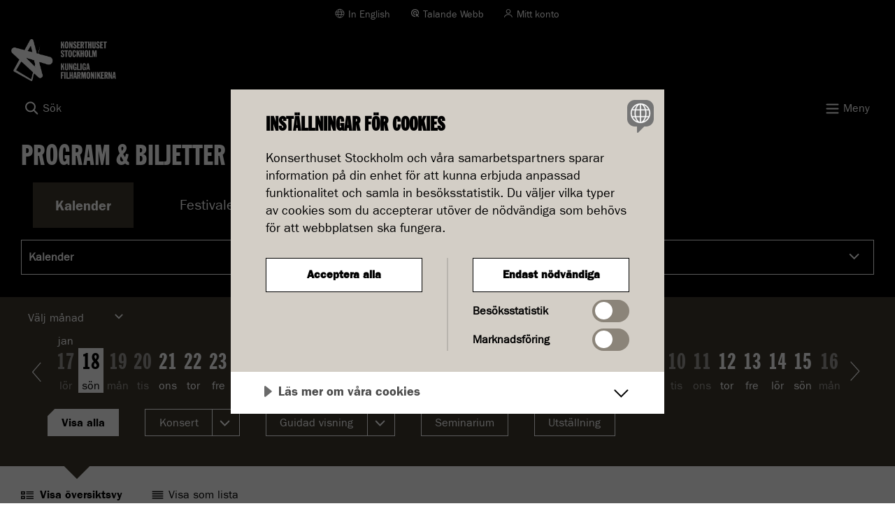

--- FILE ---
content_type: text/html; charset=utf-8
request_url: https://www.konserthuset.se/program-och-biljetter/kalender/
body_size: 12983
content:



<!DOCTYPE html>

<!--[if lt IE 7]> <html class="no-js lt-ie9 lt-ie8 lt-ie7" lang="sv"> <![endif]-->
<!--[if IE 7]>    <html class="no-js lt-ie9 lt-ie8" lang="sv"> <![endif]-->
<!--[if IE 8]>    <html class="no-js lt-ie9" lang="sv"> <![endif]-->
<!--[if gt IE 8]><!-->

<html lang="sv" dir="ltr" itemscope itemtype="http://schema.org/WebPage">

<!--<![endif]-->
<head>
<!-- Matomo Tag Manager --> 
<script> var _mtm = window._mtm = window._mtm || []; _mtm.push({'mtm.startTime': (new Date().getTime()), 'event': 'mtm.Start'}); var d=document, g=d.createElement('script'), s=d.getElementsByTagName('script')[0]; g.async=true; g.src='https://cdn.matomo.cloud/konserthuset.matomo.cloud/container_oHVkew8P.js'; s.parentNode.insertBefore(g,s); </script> 
<!-- End Matomo Tag Manager -->

<script src="//cdn.cookietractor.com/cookietractor.js" data-lang="sv-SE" data-id="43674f48-ca2b-438f-9046-b37a6f4242ec" data-gtm-data-layer-name="_mtm"></script>
    


<meta charset="utf-8">
<meta name="viewport" content="width=device-width, initial-scale=1.0">


    <title itemprop="name">Kalender | Konserthuset Stockholm</title>
    <link rel="canonical" href="https://www.konserthuset.se/program-och-biljetter/kalender/">
        <meta property="og:title" content="Konserthuset Stockholm">
        <meta name="twitter:title" content="Konserthuset Stockholm">
        <meta name="description" content="Hitta din favoritkonsert och k&#xF6;p biljett online! V&#xE4;lj bland hundratals konserter i olika genrer: orkesterkonserter med Kungliga Filharmonikerna, kammarmusik, jazz och v&#xE4;rldsmusik, aktiviteter f&#xF6;r barn och internationella g&#xE4;stspel. Vi erbjuder ocks&#xE5; barnaktiviteter, guidade visningar och utst&#xE4;llningar. Filtrera ditt val f&#xF6;r att hitta det som just du &#xE4;r intresserad av. ">
        <meta property="og:description" content="V&#xE4;lkommen till Konserthuset Stockholm &#x2013; det bl&#xE5; musikhuset vid H&#xF6;torget i Stockholm. Hitta din favorit bland hundratals konserter och andra aktiviteter. H&#xE4;r presenterar vi varje vecka konserter med Kungliga Filharmonikerna; dessutom k&#xF6;rmusik, opera, kammarmusik, jazz och v&#xE4;rldsmusik, aktiviteter f&#xF6;r barn och internationella g&#xE4;stspel. Och mycket mer! &#xA;&#xA;">
        <meta name="twitter:description" content="V&#xE4;lkommen till Konserthuset Stockholm &#x2013; det bl&#xE5; musikhuset vid H&#xF6;torget i Stockholm. Hitta din favorit bland hundratals konserter och andra aktiviteter. H&#xE4;r presenterar vi varje vecka konserter med Kungliga Filharmonikerna; dessutom k&#xF6;rmusik, opera, kammarmusik, jazz och v&#xE4;rldsmusik, aktiviteter f&#xF6;r barn och internationella g&#xE4;stspel. Och mycket mer! &#xA;&#xA;">

<meta property="og:url" content="https://www.konserthuset.se/program-och-biljetter/kalender/">
<meta name="twitter:domain" content="https://www.konserthuset.se/program-och-biljetter/kalender/">
<link itemprop="url" href="https://www.konserthuset.se/program-och-biljetter/kalender/">
<meta property="og:locale" content="sv-SE">
<meta property="og:type" content="article" />


<link rel="shortcut icon" href="/dist/images/icons/favicon-196x196.png" />
<link rel="apple-touch-icon" href="/dist/images/icons/apple-touch-icon-precomposed.png" /> 
<link rel="apple-touch-icon" sizes="72x72" href="/dist/images/icons/apple-touch-icon-72x72-precomposed.png" /> 
<link rel="apple-touch-icon" sizes="76x76" href="/dist/images/icons/apple-touch-icon-76x76-precomposed.png" /> 
<link rel="apple-touch-icon" sizes="114x114" href="/dist/images/icons/apple-touch-icon-114x114-precomposed.png" /> 
<link rel="apple-touch-icon" sizes="120x120" href="/dist/images/icons/apple-touch-icon-120x120-precomposed.png" /> 
<link rel="apple-touch-icon" sizes="144x144" href="/dist/images/icons/apple-touch-icon-144x144-precomposed.png" /> 
<link rel="apple-touch-icon" sizes="152x152" href="/dist/images/icons/apple-touch-icon-152x152-precomposed.png" /> 
<link rel="icon" sizes="196x196" href="/dist/images/icons/apple-touch-icon.png" /> 
<meta name="apple-mobile-web-app-status-bar-style" content="black-translucent" /> 
<meta name="theme-color" content="#000000" /> 
<meta name="msapplication-navbutton-color" content="#000000 /">
<meta name="msapplication-TileColor" content="#000000" />
<meta name="application-name" content="Konserthuset Stockholm" />
<meta name="msapplication-square70x70logo" content="/dist/images/icons/70x70-logo.png">
<meta name="msapplication-square150x150logo" content="/dist/images/icons/150x150-logo.png">
<meta name="msapplication-square310x310logo" content="/dist/images/icons/310x310-logo.png">


        <script src="/js/konserthuset.js?v=LkN2FAGUUjBxEZkFm5oGW67BuT8"></script>
        <link rel="stylesheet" href="/css/external.css?v=m-qfLH28sRjyJUAogDoZATfqrpg" />
        <link rel="stylesheet" href="/dist/css/foundation.css" />
        <noscript>
            <link rel="stylesheet" href="/css/noscript.css?v=J8HcqJ34R6hAggDI32TZZTy7PqU" />
        </noscript>
    <script src="/js/foundationDropdown.js?v=MnyX5Ar0wXyNVor3Cxcsj0Ma_dc"></script>

    <script>
!function(T,l,y){var S=T.location,k="script",D="instrumentationKey",C="ingestionendpoint",I="disableExceptionTracking",E="ai.device.",b="toLowerCase",w="crossOrigin",N="POST",e="appInsightsSDK",t=y.name||"appInsights";(y.name||T[e])&&(T[e]=t);var n=T[t]||function(d){var g=!1,f=!1,m={initialize:!0,queue:[],sv:"5",version:2,config:d};function v(e,t){var n={},a="Browser";return n[E+"id"]=a[b](),n[E+"type"]=a,n["ai.operation.name"]=S&&S.pathname||"_unknown_",n["ai.internal.sdkVersion"]="javascript:snippet_"+(m.sv||m.version),{time:function(){var e=new Date;function t(e){var t=""+e;return 1===t.length&&(t="0"+t),t}return e.getUTCFullYear()+"-"+t(1+e.getUTCMonth())+"-"+t(e.getUTCDate())+"T"+t(e.getUTCHours())+":"+t(e.getUTCMinutes())+":"+t(e.getUTCSeconds())+"."+((e.getUTCMilliseconds()/1e3).toFixed(3)+"").slice(2,5)+"Z"}(),iKey:e,name:"Microsoft.ApplicationInsights."+e.replace(/-/g,"")+"."+t,sampleRate:100,tags:n,data:{baseData:{ver:2}}}}var h=d.url||y.src;if(h){function a(e){var t,n,a,i,r,o,s,c,u,p,l;g=!0,m.queue=[],f||(f=!0,t=h,s=function(){var e={},t=d.connectionString;if(t)for(var n=t.split(";"),a=0;a<n.length;a++){var i=n[a].split("=");2===i.length&&(e[i[0][b]()]=i[1])}if(!e[C]){var r=e.endpointsuffix,o=r?e.location:null;e[C]="https://"+(o?o+".":"")+"dc."+(r||"services.visualstudio.com")}return e}(),c=s[D]||d[D]||"",u=s[C],p=u?u+"/v2/track":d.endpointUrl,(l=[]).push((n="SDK LOAD Failure: Failed to load Application Insights SDK script (See stack for details)",a=t,i=p,(o=(r=v(c,"Exception")).data).baseType="ExceptionData",o.baseData.exceptions=[{typeName:"SDKLoadFailed",message:n.replace(/\./g,"-"),hasFullStack:!1,stack:n+"\nSnippet failed to load ["+a+"] -- Telemetry is disabled\nHelp Link: https://go.microsoft.com/fwlink/?linkid=2128109\nHost: "+(S&&S.pathname||"_unknown_")+"\nEndpoint: "+i,parsedStack:[]}],r)),l.push(function(e,t,n,a){var i=v(c,"Message"),r=i.data;r.baseType="MessageData";var o=r.baseData;return o.message='AI (Internal): 99 message:"'+("SDK LOAD Failure: Failed to load Application Insights SDK script (See stack for details) ("+n+")").replace(/\"/g,"")+'"',o.properties={endpoint:a},i}(0,0,t,p)),function(e,t){if(JSON){var n=T.fetch;if(n&&!y.useXhr)n(t,{method:N,body:JSON.stringify(e),mode:"cors"});else if(XMLHttpRequest){var a=new XMLHttpRequest;a.open(N,t),a.setRequestHeader("Content-type","application/json"),a.send(JSON.stringify(e))}}}(l,p))}function i(e,t){f||setTimeout(function(){!t&&m.core||a()},500)}var e=function(){var n=l.createElement(k);n.src=h;var e=y[w];return!e&&""!==e||"undefined"==n[w]||(n[w]=e),n.onload=i,n.onerror=a,n.onreadystatechange=function(e,t){"loaded"!==n.readyState&&"complete"!==n.readyState||i(0,t)},n}();y.ld<0?l.getElementsByTagName("head")[0].appendChild(e):setTimeout(function(){l.getElementsByTagName(k)[0].parentNode.appendChild(e)},y.ld||0)}try{m.cookie=l.cookie}catch(p){}function t(e){for(;e.length;)!function(t){m[t]=function(){var e=arguments;g||m.queue.push(function(){m[t].apply(m,e)})}}(e.pop())}var n="track",r="TrackPage",o="TrackEvent";t([n+"Event",n+"PageView",n+"Exception",n+"Trace",n+"DependencyData",n+"Metric",n+"PageViewPerformance","start"+r,"stop"+r,"start"+o,"stop"+o,"addTelemetryInitializer","setAuthenticatedUserContext","clearAuthenticatedUserContext","flush"]),m.SeverityLevel={Verbose:0,Information:1,Warning:2,Error:3,Critical:4};var s=(d.extensionConfig||{}).ApplicationInsightsAnalytics||{};if(!0!==d[I]&&!0!==s[I]){var c="onerror";t(["_"+c]);var u=T[c];T[c]=function(e,t,n,a,i){var r=u&&u(e,t,n,a,i);return!0!==r&&m["_"+c]({message:e,url:t,lineNumber:n,columnNumber:a,error:i}),r},d.autoExceptionInstrumented=!0}return m}(y.cfg);function a(){y.onInit&&y.onInit(n)}(T[t]=n).queue&&0===n.queue.length?(n.queue.push(a),n.trackPageView({})):a()}(window,document,{src: "https://js.monitor.azure.com/scripts/b/ai.2.gbl.min.js", crossOrigin: "anonymous", cfg: { instrumentationKey:'e0b3db5a-b40e-40a0-95a1-a549279295fb', disableCookiesUsage: false }});
</script>



<!-- Google Tag Manager -->
<script>(function(w,d,s,l,i){w[l]=w[l]||[];w[l].push({'gtm.start':
new Date().getTime(),event:'gtm.js'});var f=d.getElementsByTagName(s)[0],
j=d.createElement(s),dl=l!='dataLayer'?'&l='+l:'';j.async=true;j.src=
'https://www.googletagmanager.com/gtm.js?id='+i+dl;f.parentNode.insertBefore(j,f);
})(window,document,'script','_mtm','GTM-WD3GKHT');</script>
<!-- End Google Tag Manager -->

<meta name="ahrefs-site-verification" content="429626bebeeb020916379ad3d11aba52a6698ccf1a0176e267f77d6b9a96743b">

    <link href="https://fonts.googleapis.com/icon?family=Material+Icons" rel="stylesheet" />
</head>

<body class="CalendarPage">

        <!-- Google Tag Manager (noscript) -->
        <noscript>
            <iframe src="https://www.googletagmanager.com/ns.html?id=GTM-WD3GKHT"
                    height="0" width="0" style="display: none; visibility: hidden"></iframe>
        </noscript>
        <!-- End Google Tag Manager (noscript) -->

    <!--ngfb-ignore-->
    


    <!--/ngfb-ignore-->
    
    



<div>
    <header>
        <div class="skiplinks hide-for-print">
            <a class="show-on-focus" href="#MainContentArea" tabindex="0">Till innehåll på sidan</a>
        </div>

        <div class="row site-top-bar collapse hide-for-print">
            <div class="columns medium-12">
                <ul class="header-links text-center medium-text-right">
                    <li>
                            <a class="language" lang="en" href="/en">In English</a>
                    </li>
                    <li class="hideForNoScript">
                        <a id="bapluslogo" class="talandeWebb" onclick="toggleBar();" href="#">Talande Webb</a>
                    </li>
                        <li>
                            <a class="login" target="_blank" href="https://biljetter.konserthuset.se/sv/login">Mitt konto</a>
                        </li>
                    <li class="search-li">
                        <button type="button" id="togglesearch2" class="toggleSearch search hideForNoScript" aria-controls="quickSearchArea2">Sök</button>

                        <noscript>
                            <a href="/sok-pa-konserthuset.se" class="toggleSearch" id="togglesearch4">Sök</a>
                        </noscript>
                    </li>
                </ul>
            </div>
        </div>
        <div class="site-searchbar site-searchbar--desktop headerTogglableArea hideForNoScript" id="quickSearchArea2" aria-labelledby="togglesearch2">
            <div class="quickSearchArea">
                <div class="row">
                    <div class="medium-12 columns">
                        <div>
                            


    <form action="/sok-pa-konserthuset.se" method="get" role="search">
        <div class="row">
            <div class="medium-12 columns">
                <span class="header-h1">Sök på konserthuset.se</span>
            </div>
            <div class="medium-7 end columns">

                <div class="row collapse">
                    <div class="medium-9 columns">
                        <label for="18bba4c5-94ac-4735-b38c-525b42557a66" class="show-for-sr">Sök</label>
                        <input type="search" data-autocomplete="false" class="searchKeywords" id="18bba4c5-94ac-4735-b38c-525b42557a66" name="q" placeholder="Sök" />
                    </div>
                    <div class="medium-3 columns">
                        <input type="submit" class="button search-button" value="Sök" />
                    </div>
                </div>
            </div>
        </div>
    </form>

                        </div>
                    </div>
                </div>
            </div>
        </div>

        <div class="row site-main-menu collapse">
            <div class="large-3 small-12 columns">
                <div class="logoType" >
                    


<div class="siteLogotypeBlock hide-for-print">
            <a href="/">
                    <span class="logo-desktop">
                        <img width="69" height="75" src="/globalassets/logo/logo1.svg" alt='Konserter i Stockholm' />
                        <span class="logo-text">Konserthuset Stockholm</span>
                    </span>
                    <span class="logo-mobile">
                        <img width="179" height="60" src="/Logotype/NY_Konserthuset_dubbelloggo.png" alt='Konserter i Stockholm' />
                        <span class="logo-text logo-text--mobile">Konserthuset Stockholm</span>
                    </span>
                </a>
</div>
                </div>
            </div>

            <div class="large-9 columns desktop-menu hide-for-print">
                <div class="globalNavigationArea">
                    


<nav id="GlobalNavigation" class="globalNavigation">
    <ul class="nav-bar">


        <li class="active">
                <span class="bigLetterTrue">Program &amp; biljetter</span>
        </li>
        <li>
<a href="/ditt-besok/">Ditt bes&#xF6;k</a>        </li>
        <li>
<a href="/kungliga-filharmonikerna/">Kungliga Filharmonikerna</a>        </li>
        <li>
<a href="/barn-och-unga/">Barn &amp; unga</a>        </li>
        <li>
<a href="/play/">Konserthuset Play</a>        </li>
        <li>
<a href="/om-oss/">Om oss</a>        </li>
    </ul>
</nav>


                </div>
            </div>
        </div>

        <div class="mobileTriggers">
            <div class="row collapse hide-for-print mobile-bar">
                <div class="small-6 columns ">
                    <div class="searchLink">
                        <button id="togglesearch" class="toggleSearch hideForNoScript" type="button" aria-controls="quickSearchArea"><span>Sök</span></button>

                        <noscript>
                            <a href="/sok-pa-konserthuset.se" class="toggleSearch" id="togglesearch3">Sök</a>
                        </noscript>
                    </div>
                </div>
                <div class="small-6 columns">
                    <div class="menuLink">
                        <button id="togglemain" type="button" aria-controls="GlobalNavigation"><span>Meny</span></button>
                    </div>
                </div>
            </div>
        </div>

        <div class="site-searchbar site-searchbar--mobile headerTogglableArea hideForNoScript" id="quickSearchArea" aria-labelledby="togglesearch">
            <div class="quickSearchArea">
                <div class="row">
                    <div class="medium-12 columns">
                        <div>
                            


    <form action="/sok-pa-konserthuset.se" method="get" role="search">
        <div class="row">
            <div class="medium-12 columns">
                <span class="header-h1">Sök på konserthuset.se</span>
            </div>
            <div class="medium-7 end columns">

                <div class="row collapse">
                    <div class="medium-9 columns">
                        <label for="37939140-b3ce-4c4f-b426-c66f705b18e3" class="show-for-sr">Sök</label>
                        <input type="search" data-autocomplete="false" class="searchKeywords" id="37939140-b3ce-4c4f-b426-c66f705b18e3" name="q" placeholder="Sök" />
                    </div>
                    <div class="medium-3 columns">
                        <input type="submit" class="button search-button" value="Sök" />
                    </div>
                </div>
            </div>
        </div>
    </form>

                        </div>
                    </div>
                </div>
            </div>
        </div>

        <div class="row collapse mobile-menu hide-for-print">
            <div class="small-12 columns">
                
<div class="mobileNavigation">
    <nav id="MobileMenu" class="nav-bar" data-lang="sv" data-nextlevel="Undermeny för" data-currentid="34">
<ul><li class="menuItem hasLoadedChildren" data-id="21141"><div class="row"><a href="/program-och-biljetter/" class="small-10 columns menuLink">Program &amp; biljetter</a><button data-href="/program-och-biljetter/" class="small-2 columns menuLink haveLinks hideForNoscript" aria-expanded="true">Undermeny f&#xF6;r Program &amp; biljetter</button></div><div class="childrenListContainer"><ul><li class="menuItem active" data-id="34"><div class="row"><a href="/program-och-biljetter/kalender/" class="small-12 columns menuLink">Kalender</a></div><div class="childrenListContainer"></div></li><li class="menuItem" data-id="36"><div class="row"><a href="/program-och-biljetter/festivaler--teman/" class="small-12 columns menuLink">Festivaler &amp; teman</a></div><div class="childrenListContainer"></div></li><li class="menuItem" data-id="31782"><div class="row"><a href="/program-och-biljetter/konsertserier/" class="small-12 columns menuLink">Konsertserier 2025/26</a></div><div class="childrenListContainer"></div></li></ul></div></li><li class="menuItem" data-id="38"><div class="row"><a href="/ditt-besok/" class="small-10 columns menuLink">Ditt bes&#xF6;k</a><button data-href="/ditt-besok/" class="small-2 columns menuLink haveLinks hideForNoscript" aria-expanded="false">Undermeny f&#xF6;r Ditt bes&#xF6;k</button></div><div class="childrenListContainer"></div></li><li class="menuItem" data-id="55"><div class="row"><a href="/kungliga-filharmonikerna/" class="small-10 columns menuLink">Kungliga Filharmonikerna</a><button data-href="/kungliga-filharmonikerna/" class="small-2 columns menuLink haveLinks hideForNoscript" aria-expanded="false">Undermeny f&#xF6;r Kungliga Filharmonikerna</button></div><div class="childrenListContainer"></div></li><li class="menuItem" data-id="41119"><div class="row"><a href="/barn-och-unga/" class="small-10 columns menuLink">Barn &amp; unga</a><button data-href="/barn-och-unga/" class="small-2 columns menuLink haveLinks hideForNoscript" aria-expanded="false">Undermeny f&#xF6;r Barn &amp; unga</button></div><div class="childrenListContainer"></div></li><li class="menuItem" data-id="21356"><div class="row"><a href="/play/" class="small-10 columns menuLink">Konserthuset Play</a><button data-href="/play/" class="small-2 columns menuLink haveLinks hideForNoscript" aria-expanded="false">Undermeny f&#xF6;r Konserthuset Play</button></div><div class="childrenListContainer"></div></li><li class="menuItem" data-id="64"><div class="row"><a href="/om-oss/" class="small-10 columns menuLink">Om oss</a><button data-href="/om-oss/" class="small-2 columns menuLink haveLinks hideForNoscript" aria-expanded="false">Undermeny f&#xF6;r Om oss</button></div><div class="childrenListContainer"></div></li></ul>    </nav>
</div>
            </div>
        </div>

    </header>

    <div>
        <div id="contentGuid" name="contentGuid" data-contentguid="7734c4c5-5c58-4872-a98b-6b5501531aca"></div>
        


<main>
    <div class="content-calendar-tabs">
        <div class="row">
            <div class="medium-12 columns">
                <a id="MainContentArea" tabindex="-1"></a>


                <div class="calendar-header-calendarpage">
                    <div class="row">
                        <div class="medium-12 columns">
                            <h1>Program & biljetter</h1>
                        </div>
                    </div>
                </div>
                <nav class="js-tabmenu hide-for-print">
                    <ul class="no-bullet hide-for-small">
                                <li>
                                        <h2><span data-href="/program-och-biljetter/kalender/">Kalender</span></h2>
                                </li>
                                <li>
                                        <a href="/program-och-biljetter/festivaler--teman/" class="">Festivaler &amp; teman</a>
                                </li>
                                <li>
                                        <a href="/program-och-biljetter/konsertserier/" class="">Konsertserier 2025/26</a>
                                </li>
                    </ul>
                    <div class="calendar-dropdown">
                        <label class="show-for-sr" for="Month">Välj månad</label>

                        <select class="show-for-small js-mobile-nav-select hideForNoScript">
                                        <option data-contentlink="34" data-languagebranch="sv" selected="selected" data-href="/program-och-biljetter/kalender/">Kalender</option>
                                        <option data-contentlink="36" data-languagebranch="sv" data-href="/program-och-biljetter/festivaler--teman/">Festivaler &amp; teman</option>
                                        <option data-contentlink="31782" data-languagebranch="sv" data-href="/program-och-biljetter/konsertserier/">Konsertserier 2025/26</option>
                        </select>
                        <noscript><p style="color: #fff; margin-bottom: 8px;">För att denna funktion ska fungera så måste du ha JavaScript aktiverat!</p></noscript>

                    </div>
                </nav>
            </div>
        </div>
    </div>

        <div class="js-navigated-content js-mobile-nav-content" data-contentguid="7734c4c5-5c58-4872-a98b-6b5501531aca">
            



<!-- This is needed to get the background color on the arrow buttons the same color as the section color.-->
<style>
    #id-3683d06e-04f0-4b4e-85cb-72b8298ce9d9 .header-calendar-slide-container .calendar-filter-container:after {
        background: #3c372d;
    }
    #id-3683d06e-04f0-4b4e-85cb-72b8298ce9d9 .header-calendar-slide-container .calendar-container:after {
        background: #3c372d;
    }
    #id-3683d06e-04f0-4b4e-85cb-72b8298ce9d9 select option {
        background: #3c372d;
    }
    .content-calendar-tabs ul li:first-of-type span {
        background: #3c372d;
    }
</style>

<div id="id-3683d06e-04f0-4b4e-85cb-72b8298ce9d9" class="hideForNoScript hide-for-print">
    <div class="header-calendar-slide-container Morkbrun">
        <div class="header-calendar-slide-header calendar-container-padding">
            <div class="js-calendar-wrapper">
                <div class="calendar-wrapper ">
                    <div class="row collapse">
                        <div class="medium-12 columns">
                            <div class="js-calendar-slide" data-load="10" data-contentguid="7734c4c5-5c58-4872-a98b-6b5501531aca">
                                <div class="calendar-container">

                                    <div class="skiplinks">
                                        <a class="show-on-focus" href="#calendar">Hoppa över kalendern</a>
                                    </div>

                                    <div class="js-container">

                                        <div class="calendar-container-top">

                                            <div class="row collapse">
                                                <div class="medium-6 small-6 columns">
                                                    <div class="calendar-select-month js-header">
                                                        <label for="Month" class="show-for-sr">Välj månad</label>
                                                        <select class="js-select-month" data-track="select-month" id="CurrentPage_CalendarSlideBlock_Month" name="CurrentPage.CalendarSlideBlock.Month"><option value="">V&#xE4;lj m&#xE5;nad</option>
<option value="2025|12">December 2025</option>
<option value="2026|1">Januari 2026</option>
<option value="2026|2">Februari 2026</option>
<option value="2026|3">Mars 2026</option>
<option value="2026|4">April 2026</option>
<option value="2026|5">Maj 2026</option>
<option value="2026|6">Juni 2026</option>
<option value="2026|9">September 2026</option>
</select>
                                                    </div>
                                                </div>
                                            </div>
                                        </div>

                                        <div class="row collapse calendar-button-padding calendar-container-padding">
                                            <div class="medium-1 medium-1-new small-2 columns">
                                                <div class="js-prev js-nav">
                                                    <button class="calendar-button previous" id="calendar-button-previous" aria-controls="calendar-ul" data-track="select-previous">Föregående 10 dagar</button>
                                                </div>
                                            </div>

                                            <div class="medium-10 medium-10-new small-8 columns">
                                                <div class="js-body">
                                                        <ul aria-labelledby="calendar-button-previous calendar-button-next" aria-live="polite" id="calendar-ul">
                                                                <li data-fulldate="2026-01-17" class="text-center noEvents">
                                                                    <span class="month" aria-hidden="true"><span style=display:none;>jan</span></span>
                                                                    <button aria-controls="calendar-result-list" aria-pressed="false" data-track="select-date">
                                                                        <span class="date" aria-hidden="true">17</span>
                                                                        <span class="dayname" aria-hidden="true">l&#xF6;r</span>
                                                                        <span class="show-for-sr">l&#xF6;rdag 17 januari</span>
                                                                    </button>
                                                                </li>
                                                                <li data-fulldate="2026-01-18" class="text-center today active js-selected-date ">
                                                                    <span class="month" aria-hidden="true"><span style=display:none;>jan</span></span>
                                                                    <button aria-controls="calendar-result-list" aria-pressed="false" data-track="select-date">
                                                                        <span class="date" aria-hidden="true">18</span>
                                                                        <span class="dayname" aria-hidden="true">s&#xF6;n</span>
                                                                        <span class="show-for-sr">s&#xF6;ndag 18 januari</span>
                                                                    </button>
                                                                </li>
                                                                <li data-fulldate="2026-01-19" class="text-center noEvents">
                                                                    <span class="month" aria-hidden="true"><span style=display:none;>jan</span></span>
                                                                    <button aria-controls="calendar-result-list" aria-pressed="false" data-track="select-date">
                                                                        <span class="date" aria-hidden="true">19</span>
                                                                        <span class="dayname" aria-hidden="true">m&#xE5;n</span>
                                                                        <span class="show-for-sr">m&#xE5;ndag 19 januari</span>
                                                                    </button>
                                                                </li>
                                                                <li data-fulldate="2026-01-20" class="text-center noEvents">
                                                                    <span class="month" aria-hidden="true"><span style=display:none;>jan</span></span>
                                                                    <button aria-controls="calendar-result-list" aria-pressed="false" data-track="select-date">
                                                                        <span class="date" aria-hidden="true">20</span>
                                                                        <span class="dayname" aria-hidden="true">tis</span>
                                                                        <span class="show-for-sr">tisdag 20 januari</span>
                                                                    </button>
                                                                </li>
                                                                <li data-fulldate="2026-01-21" class="text-center ">
                                                                    <span class="month" aria-hidden="true"><span style=display:none;>jan</span></span>
                                                                    <button aria-controls="calendar-result-list" aria-pressed="false" data-track="select-date">
                                                                        <span class="date" aria-hidden="true">21</span>
                                                                        <span class="dayname" aria-hidden="true">ons</span>
                                                                        <span class="show-for-sr">onsdag 21 januari</span>
                                                                    </button>
                                                                </li>
                                                                <li data-fulldate="2026-01-22" class="text-center ">
                                                                    <span class="month" aria-hidden="true"><span style=display:none;>jan</span></span>
                                                                    <button aria-controls="calendar-result-list" aria-pressed="false" data-track="select-date">
                                                                        <span class="date" aria-hidden="true">22</span>
                                                                        <span class="dayname" aria-hidden="true">tor</span>
                                                                        <span class="show-for-sr">torsdag 22 januari</span>
                                                                    </button>
                                                                </li>
                                                                <li data-fulldate="2026-01-23" class="text-center ">
                                                                    <span class="month" aria-hidden="true"><span style=display:none;>jan</span></span>
                                                                    <button aria-controls="calendar-result-list" aria-pressed="false" data-track="select-date">
                                                                        <span class="date" aria-hidden="true">23</span>
                                                                        <span class="dayname" aria-hidden="true">fre</span>
                                                                        <span class="show-for-sr">fredag 23 januari</span>
                                                                    </button>
                                                                </li>
                                                                <li data-fulldate="2026-01-24" class="text-center ">
                                                                    <span class="month" aria-hidden="true"><span style=display:none;>jan</span></span>
                                                                    <button aria-controls="calendar-result-list" aria-pressed="false" data-track="select-date">
                                                                        <span class="date" aria-hidden="true">24</span>
                                                                        <span class="dayname" aria-hidden="true">l&#xF6;r</span>
                                                                        <span class="show-for-sr">l&#xF6;rdag 24 januari</span>
                                                                    </button>
                                                                </li>
                                                                <li data-fulldate="2026-01-25" class="text-center ">
                                                                    <span class="month" aria-hidden="true"><span style=display:none;>jan</span></span>
                                                                    <button aria-controls="calendar-result-list" aria-pressed="false" data-track="select-date">
                                                                        <span class="date" aria-hidden="true">25</span>
                                                                        <span class="dayname" aria-hidden="true">s&#xF6;n</span>
                                                                        <span class="show-for-sr">s&#xF6;ndag 25 januari</span>
                                                                    </button>
                                                                </li>
                                                                <li data-fulldate="2026-01-26" class="text-center noEvents">
                                                                    <span class="month" aria-hidden="true"><span style=display:none;>jan</span></span>
                                                                    <button aria-controls="calendar-result-list" aria-pressed="false" data-track="select-date">
                                                                        <span class="date" aria-hidden="true">26</span>
                                                                        <span class="dayname" aria-hidden="true">m&#xE5;n</span>
                                                                        <span class="show-for-sr">m&#xE5;ndag 26 januari</span>
                                                                    </button>
                                                                </li>
                                                                <li data-fulldate="2026-01-27" class="text-center noEvents">
                                                                    <span class="month" aria-hidden="true"><span style=display:none;>jan</span></span>
                                                                    <button aria-controls="calendar-result-list" aria-pressed="false" data-track="select-date">
                                                                        <span class="date" aria-hidden="true">27</span>
                                                                        <span class="dayname" aria-hidden="true">tis</span>
                                                                        <span class="show-for-sr">tisdag 27 januari</span>
                                                                    </button>
                                                                </li>
                                                                <li data-fulldate="2026-01-28" class="text-center ">
                                                                    <span class="month" aria-hidden="true"><span style=display:none;>jan</span></span>
                                                                    <button aria-controls="calendar-result-list" aria-pressed="false" data-track="select-date">
                                                                        <span class="date" aria-hidden="true">28</span>
                                                                        <span class="dayname" aria-hidden="true">ons</span>
                                                                        <span class="show-for-sr">onsdag 28 januari</span>
                                                                    </button>
                                                                </li>
                                                                <li data-fulldate="2026-01-29" class="text-center ">
                                                                    <span class="month" aria-hidden="true"><span style=display:none;>jan</span></span>
                                                                    <button aria-controls="calendar-result-list" aria-pressed="false" data-track="select-date">
                                                                        <span class="date" aria-hidden="true">29</span>
                                                                        <span class="dayname" aria-hidden="true">tor</span>
                                                                        <span class="show-for-sr">torsdag 29 januari</span>
                                                                    </button>
                                                                </li>
                                                                <li data-fulldate="2026-01-30" class="text-center ">
                                                                    <span class="month" aria-hidden="true"><span style=display:none;>jan</span></span>
                                                                    <button aria-controls="calendar-result-list" aria-pressed="false" data-track="select-date">
                                                                        <span class="date" aria-hidden="true">30</span>
                                                                        <span class="dayname" aria-hidden="true">fre</span>
                                                                        <span class="show-for-sr">fredag 30 januari</span>
                                                                    </button>
                                                                </li>
                                                                <li data-fulldate="2026-01-31" class="text-center ">
                                                                    <span class="month" aria-hidden="true"><span >jan</span></span>
                                                                    <button aria-controls="calendar-result-list" aria-pressed="false" data-track="select-date">
                                                                        <span class="date" aria-hidden="true">31</span>
                                                                        <span class="dayname" aria-hidden="true">l&#xF6;r</span>
                                                                        <span class="show-for-sr">l&#xF6;rdag 31 januari</span>
                                                                    </button>
                                                                </li>
                                                                <li data-fulldate="2026-02-01" class="text-center firstOfMonth ">
                                                                    <span class="month" aria-hidden="true"><span >feb</span></span>
                                                                    <button aria-controls="calendar-result-list" aria-pressed="false" data-track="select-date">
                                                                        <span class="date" aria-hidden="true">1</span>
                                                                        <span class="dayname" aria-hidden="true">s&#xF6;n</span>
                                                                        <span class="show-for-sr">s&#xF6;ndag 1 februari</span>
                                                                    </button>
                                                                </li>
                                                                <li data-fulldate="2026-02-02" class="text-center noEvents">
                                                                    <span class="month" aria-hidden="true"><span style=display:none;>feb</span></span>
                                                                    <button aria-controls="calendar-result-list" aria-pressed="false" data-track="select-date">
                                                                        <span class="date" aria-hidden="true">2</span>
                                                                        <span class="dayname" aria-hidden="true">m&#xE5;n</span>
                                                                        <span class="show-for-sr">m&#xE5;ndag 2 februari</span>
                                                                    </button>
                                                                </li>
                                                                <li data-fulldate="2026-02-03" class="text-center ">
                                                                    <span class="month" aria-hidden="true"><span style=display:none;>feb</span></span>
                                                                    <button aria-controls="calendar-result-list" aria-pressed="false" data-track="select-date">
                                                                        <span class="date" aria-hidden="true">3</span>
                                                                        <span class="dayname" aria-hidden="true">tis</span>
                                                                        <span class="show-for-sr">tisdag 3 februari</span>
                                                                    </button>
                                                                </li>
                                                                <li data-fulldate="2026-02-04" class="text-center ">
                                                                    <span class="month" aria-hidden="true"><span style=display:none;>feb</span></span>
                                                                    <button aria-controls="calendar-result-list" aria-pressed="false" data-track="select-date">
                                                                        <span class="date" aria-hidden="true">4</span>
                                                                        <span class="dayname" aria-hidden="true">ons</span>
                                                                        <span class="show-for-sr">onsdag 4 februari</span>
                                                                    </button>
                                                                </li>
                                                                <li data-fulldate="2026-02-05" class="text-center ">
                                                                    <span class="month" aria-hidden="true"><span style=display:none;>feb</span></span>
                                                                    <button aria-controls="calendar-result-list" aria-pressed="false" data-track="select-date">
                                                                        <span class="date" aria-hidden="true">5</span>
                                                                        <span class="dayname" aria-hidden="true">tor</span>
                                                                        <span class="show-for-sr">torsdag 5 februari</span>
                                                                    </button>
                                                                </li>
                                                                <li data-fulldate="2026-02-06" class="text-center ">
                                                                    <span class="month" aria-hidden="true"><span style=display:none;>feb</span></span>
                                                                    <button aria-controls="calendar-result-list" aria-pressed="false" data-track="select-date">
                                                                        <span class="date" aria-hidden="true">6</span>
                                                                        <span class="dayname" aria-hidden="true">fre</span>
                                                                        <span class="show-for-sr">fredag 6 februari</span>
                                                                    </button>
                                                                </li>
                                                                <li data-fulldate="2026-02-07" class="text-center ">
                                                                    <span class="month" aria-hidden="true"><span style=display:none;>feb</span></span>
                                                                    <button aria-controls="calendar-result-list" aria-pressed="false" data-track="select-date">
                                                                        <span class="date" aria-hidden="true">7</span>
                                                                        <span class="dayname" aria-hidden="true">l&#xF6;r</span>
                                                                        <span class="show-for-sr">l&#xF6;rdag 7 februari</span>
                                                                    </button>
                                                                </li>
                                                                <li data-fulldate="2026-02-08" class="text-center ">
                                                                    <span class="month" aria-hidden="true"><span style=display:none;>feb</span></span>
                                                                    <button aria-controls="calendar-result-list" aria-pressed="false" data-track="select-date">
                                                                        <span class="date" aria-hidden="true">8</span>
                                                                        <span class="dayname" aria-hidden="true">s&#xF6;n</span>
                                                                        <span class="show-for-sr">s&#xF6;ndag 8 februari</span>
                                                                    </button>
                                                                </li>
                                                                <li data-fulldate="2026-02-09" class="text-center ">
                                                                    <span class="month" aria-hidden="true"><span style=display:none;>feb</span></span>
                                                                    <button aria-controls="calendar-result-list" aria-pressed="false" data-track="select-date">
                                                                        <span class="date" aria-hidden="true">9</span>
                                                                        <span class="dayname" aria-hidden="true">m&#xE5;n</span>
                                                                        <span class="show-for-sr">m&#xE5;ndag 9 februari</span>
                                                                    </button>
                                                                </li>
                                                                <li data-fulldate="2026-02-10" class="text-center noEvents">
                                                                    <span class="month" aria-hidden="true"><span style=display:none;>feb</span></span>
                                                                    <button aria-controls="calendar-result-list" aria-pressed="false" data-track="select-date">
                                                                        <span class="date" aria-hidden="true">10</span>
                                                                        <span class="dayname" aria-hidden="true">tis</span>
                                                                        <span class="show-for-sr">tisdag 10 februari</span>
                                                                    </button>
                                                                </li>
                                                                <li data-fulldate="2026-02-11" class="text-center noEvents">
                                                                    <span class="month" aria-hidden="true"><span style=display:none;>feb</span></span>
                                                                    <button aria-controls="calendar-result-list" aria-pressed="false" data-track="select-date">
                                                                        <span class="date" aria-hidden="true">11</span>
                                                                        <span class="dayname" aria-hidden="true">ons</span>
                                                                        <span class="show-for-sr">onsdag 11 februari</span>
                                                                    </button>
                                                                </li>
                                                                <li data-fulldate="2026-02-12" class="text-center ">
                                                                    <span class="month" aria-hidden="true"><span style=display:none;>feb</span></span>
                                                                    <button aria-controls="calendar-result-list" aria-pressed="false" data-track="select-date">
                                                                        <span class="date" aria-hidden="true">12</span>
                                                                        <span class="dayname" aria-hidden="true">tor</span>
                                                                        <span class="show-for-sr">torsdag 12 februari</span>
                                                                    </button>
                                                                </li>
                                                                <li data-fulldate="2026-02-13" class="text-center ">
                                                                    <span class="month" aria-hidden="true"><span style=display:none;>feb</span></span>
                                                                    <button aria-controls="calendar-result-list" aria-pressed="false" data-track="select-date">
                                                                        <span class="date" aria-hidden="true">13</span>
                                                                        <span class="dayname" aria-hidden="true">fre</span>
                                                                        <span class="show-for-sr">fredag 13 februari</span>
                                                                    </button>
                                                                </li>
                                                                <li data-fulldate="2026-02-14" class="text-center ">
                                                                    <span class="month" aria-hidden="true"><span style=display:none;>feb</span></span>
                                                                    <button aria-controls="calendar-result-list" aria-pressed="false" data-track="select-date">
                                                                        <span class="date" aria-hidden="true">14</span>
                                                                        <span class="dayname" aria-hidden="true">l&#xF6;r</span>
                                                                        <span class="show-for-sr">l&#xF6;rdag 14 februari</span>
                                                                    </button>
                                                                </li>
                                                                <li data-fulldate="2026-02-15" class="text-center ">
                                                                    <span class="month" aria-hidden="true"><span style=display:none;>feb</span></span>
                                                                    <button aria-controls="calendar-result-list" aria-pressed="false" data-track="select-date">
                                                                        <span class="date" aria-hidden="true">15</span>
                                                                        <span class="dayname" aria-hidden="true">s&#xF6;n</span>
                                                                        <span class="show-for-sr">s&#xF6;ndag 15 februari</span>
                                                                    </button>
                                                                </li>
                                                                <li data-fulldate="2026-02-16" class="text-center noEvents">
                                                                    <span class="month" aria-hidden="true"><span style=display:none;>feb</span></span>
                                                                    <button aria-controls="calendar-result-list" aria-pressed="false" data-track="select-date">
                                                                        <span class="date" aria-hidden="true">16</span>
                                                                        <span class="dayname" aria-hidden="true">m&#xE5;n</span>
                                                                        <span class="show-for-sr">m&#xE5;ndag 16 februari</span>
                                                                    </button>
                                                                </li>
                                                        </ul>

                                                </div>
                                            </div>

                                            <div class="medium-1 small-2 columns text-right">
                                                <div class="js-next js-nav">
                                                    <button class="calendar-button next" id="calendar-button-next" aria-controls="calendar-ul" data-track="select-next">Nästa 10 dagar</button>
                                                </div>
                                            </div>
                                        </div>
                                    </div>
                                </div>
                            </div>
                        </div>
                    </div>

                </div>
            </div>

                <div class="calendar-filter-wrapper js-calendar-filter">

                    <div class="row collapse">
                        <div class="medium-12 columns">
                            <div class="calendar-filter-container">
                                <form action="/CalendarSlideBlock/Filter/" method="post" class="js-filter-form" data-target="js-resultlist">
                                        <ul class="no-bullet js-type-filters level-1">
                                            <li>
                                                <input data-val="true" data-val-required="The Id field is required." id="CurrentPage_CalendarSlideBlock_ShowAll_Id" name="CurrentPage.CalendarSlideBlock.ShowAll.Id" type="hidden" value="0" />
                                                <input class="js-select-all global-select-all" data-val="true" data-val-required="The Selected field is required." id="CurrentPage_CalendarSlideBlock_ShowAll_Selected" name="CurrentPage.CalendarSlideBlock.ShowAll.Selected" type="checkbox" value="true" />
                                                <input id="CurrentPage_CalendarSlideBlock_ShowAll_Selected" name="CurrentPage.CalendarSlideBlock.ShowAll.Selected" type="hidden" value="False" />
                                                <label for="CurrentPage_CalendarSlideBlock_ShowAll_Selected">Visa alla</label>
                                            </li>

                                                <li>
                                                    <div class="group-this-buttons js-filter-group">
                                                        <input data-val="true" data-val-required="The Id field is required." id="CurrentPage_CalendarSlideBlock_TypeFilters_0__Id" name="CurrentPage.CalendarSlideBlock.TypeFilters[0].Id" type="hidden" value="1" />
                                                        <input class="main-select-all" data-genrelistid="1" data-hasgenres="True" data-val="true" data-val-required="The Selected field is required." id="CurrentPage_CalendarSlideBlock_TypeFilters_0__Selected" name="CurrentPage.CalendarSlideBlock.TypeFilters[0].Selected" type="checkbox" value="true" />
                                                        <input id="CurrentPage_CalendarSlideBlock_TypeFilters_0__Selected" name="CurrentPage.CalendarSlideBlock.TypeFilters[0].Selected" type="hidden" value="False" />
                                                        <label for="CurrentPage_CalendarSlideBlock_TypeFilters_0__Selected">Konsert</label>
                                                            <button aria-pressed="false" class="dropdown-filter-button button js-toggle-genres" data-genrelistid="1" aria-expanded="false" aria-controls="filterArea">
                                                                <span>Visa/St&#xE4;ng genrer f&#xF6;r Konsert</span>
                                                            </button>
                                                    </div>
                                                </li>
                                                <li>
                                                    <div class="group-this-buttons js-filter-group">
                                                        <input data-val="true" data-val-required="The Id field is required." id="CurrentPage_CalendarSlideBlock_TypeFilters_1__Id" name="CurrentPage.CalendarSlideBlock.TypeFilters[1].Id" type="hidden" value="16" />
                                                        <input class="main-select-all" data-genrelistid="16" data-hasgenres="True" data-val="true" data-val-required="The Selected field is required." id="CurrentPage_CalendarSlideBlock_TypeFilters_1__Selected" name="CurrentPage.CalendarSlideBlock.TypeFilters[1].Selected" type="checkbox" value="true" />
                                                        <input id="CurrentPage_CalendarSlideBlock_TypeFilters_1__Selected" name="CurrentPage.CalendarSlideBlock.TypeFilters[1].Selected" type="hidden" value="False" />
                                                        <label for="CurrentPage_CalendarSlideBlock_TypeFilters_1__Selected">Guidad visning</label>
                                                            <button aria-pressed="false" class="dropdown-filter-button button js-toggle-genres" data-genrelistid="16" aria-expanded="false" aria-controls="filterArea">
                                                                <span>Visa/St&#xE4;ng genrer f&#xF6;r Guidad visning</span>
                                                            </button>
                                                    </div>
                                                </li>
                                                <li>
                                                    <div class="group-this-buttons js-filter-group">
                                                        <input data-val="true" data-val-required="The Id field is required." id="CurrentPage_CalendarSlideBlock_TypeFilters_2__Id" name="CurrentPage.CalendarSlideBlock.TypeFilters[2].Id" type="hidden" value="10" />
                                                        <input class="main-select-all" data-genrelistid="10" data-hasgenres="False" data-val="true" data-val-required="The Selected field is required." id="CurrentPage_CalendarSlideBlock_TypeFilters_2__Selected" name="CurrentPage.CalendarSlideBlock.TypeFilters[2].Selected" type="checkbox" value="true" />
                                                        <input id="CurrentPage_CalendarSlideBlock_TypeFilters_2__Selected" name="CurrentPage.CalendarSlideBlock.TypeFilters[2].Selected" type="hidden" value="False" />
                                                        <label for="CurrentPage_CalendarSlideBlock_TypeFilters_2__Selected">Seminarium</label>
                                                    </div>
                                                </li>
                                                <li>
                                                    <div class="group-this-buttons js-filter-group">
                                                        <input data-val="true" data-val-required="The Id field is required." id="CurrentPage_CalendarSlideBlock_TypeFilters_3__Id" name="CurrentPage.CalendarSlideBlock.TypeFilters[3].Id" type="hidden" value="7" />
                                                        <input class="main-select-all" data-genrelistid="7" data-hasgenres="False" data-val="true" data-val-required="The Selected field is required." id="CurrentPage_CalendarSlideBlock_TypeFilters_3__Selected" name="CurrentPage.CalendarSlideBlock.TypeFilters[3].Selected" type="checkbox" value="true" />
                                                        <input id="CurrentPage_CalendarSlideBlock_TypeFilters_3__Selected" name="CurrentPage.CalendarSlideBlock.TypeFilters[3].Selected" type="hidden" value="False" />
                                                        <label for="CurrentPage_CalendarSlideBlock_TypeFilters_3__Selected">Utst&#xE4;llning</label>
                                                    </div>
                                                </li>
                                        </ul>
                                    <div id="filterArea">
                                                <ul style="display: none;" class="no-bullet js-genre-filters level-2" data-typefilterid="1">
                                                    <li>
                                                        <input data-val="true" data-val-required="The Id field is required." id="CurrentPage_CalendarSlideBlock_TypeFilters_0__ShowAll_Id" name="CurrentPage.CalendarSlideBlock.TypeFilters[0].ShowAll.Id" type="hidden" value="5000" />
                                                        <input class="js-select-all" data-val="true" data-val-required="The Selected field is required." id="CurrentPage_CalendarSlideBlock_TypeFilters_0__ShowAll_Selected" name="CurrentPage.CalendarSlideBlock.TypeFilters[0].ShowAll.Selected" type="checkbox" value="true" />
                                                        <input id="CurrentPage_CalendarSlideBlock_TypeFilters_0__ShowAll_Selected" name="CurrentPage.CalendarSlideBlock.TypeFilters[0].ShowAll.Selected" type="hidden" value="False" />
                                                        <label for="CurrentPage_CalendarSlideBlock_TypeFilters_0__ShowAll_Selected">Visa alla</label>
                                                    </li>
                                                        <li>
                                                            <input data-val="true" data-val-required="The Id field is required." id="CurrentPage_CalendarSlideBlock_TypeFilters_0__GenreFilters_0__Id" name="CurrentPage.CalendarSlideBlock.TypeFilters[0].GenreFilters[0].Id" type="hidden" value="22" />
                                                            <input data-val="true" data-val-required="The Selected field is required." id="CurrentPage_CalendarSlideBlock_TypeFilters_0__GenreFilters_0__Selected" name="CurrentPage.CalendarSlideBlock.TypeFilters[0].GenreFilters[0].Selected" type="checkbox" value="true" />
                                                            <input id="CurrentPage_CalendarSlideBlock_TypeFilters_0__GenreFilters_0__Selected" name="CurrentPage.CalendarSlideBlock.TypeFilters[0].GenreFilters[0].Selected" type="hidden" value="False" />
                                                            <label for="CurrentPage_CalendarSlideBlock_TypeFilters_0__GenreFilters_0__Selected">Lives&#xE4;ndning</label>
                                                        </li>
                                                        <li>
                                                            <input data-val="true" data-val-required="The Id field is required." id="CurrentPage_CalendarSlideBlock_TypeFilters_0__GenreFilters_1__Id" name="CurrentPage.CalendarSlideBlock.TypeFilters[0].GenreFilters[1].Id" type="hidden" value="15" />
                                                            <input data-val="true" data-val-required="The Selected field is required." id="CurrentPage_CalendarSlideBlock_TypeFilters_0__GenreFilters_1__Selected" name="CurrentPage.CalendarSlideBlock.TypeFilters[0].GenreFilters[1].Selected" type="checkbox" value="true" />
                                                            <input id="CurrentPage_CalendarSlideBlock_TypeFilters_0__GenreFilters_1__Selected" name="CurrentPage.CalendarSlideBlock.TypeFilters[0].GenreFilters[1].Selected" type="hidden" value="False" />
                                                            <label for="CurrentPage_CalendarSlideBlock_TypeFilters_0__GenreFilters_1__Selected">Kungliga Filharmonikerna</label>
                                                        </li>
                                                        <li>
                                                            <input data-val="true" data-val-required="The Id field is required." id="CurrentPage_CalendarSlideBlock_TypeFilters_0__GenreFilters_2__Id" name="CurrentPage.CalendarSlideBlock.TypeFilters[0].GenreFilters[2].Id" type="hidden" value="16" />
                                                            <input data-val="true" data-val-required="The Selected field is required." id="CurrentPage_CalendarSlideBlock_TypeFilters_0__GenreFilters_2__Selected" name="CurrentPage.CalendarSlideBlock.TypeFilters[0].GenreFilters[2].Selected" type="checkbox" value="true" />
                                                            <input id="CurrentPage_CalendarSlideBlock_TypeFilters_0__GenreFilters_2__Selected" name="CurrentPage.CalendarSlideBlock.TypeFilters[0].GenreFilters[2].Selected" type="hidden" value="False" />
                                                            <label for="CurrentPage_CalendarSlideBlock_TypeFilters_0__GenreFilters_2__Selected">Orkesterg&#xE4;stspel</label>
                                                        </li>
                                                        <li>
                                                            <input data-val="true" data-val-required="The Id field is required." id="CurrentPage_CalendarSlideBlock_TypeFilters_0__GenreFilters_3__Id" name="CurrentPage.CalendarSlideBlock.TypeFilters[0].GenreFilters[3].Id" type="hidden" value="2" />
                                                            <input data-val="true" data-val-required="The Selected field is required." id="CurrentPage_CalendarSlideBlock_TypeFilters_0__GenreFilters_3__Selected" name="CurrentPage.CalendarSlideBlock.TypeFilters[0].GenreFilters[3].Selected" type="checkbox" value="true" />
                                                            <input id="CurrentPage_CalendarSlideBlock_TypeFilters_0__GenreFilters_3__Selected" name="CurrentPage.CalendarSlideBlock.TypeFilters[0].GenreFilters[3].Selected" type="hidden" value="False" />
                                                            <label for="CurrentPage_CalendarSlideBlock_TypeFilters_0__GenreFilters_3__Selected">Kammarmusik</label>
                                                        </li>
                                                        <li>
                                                            <input data-val="true" data-val-required="The Id field is required." id="CurrentPage_CalendarSlideBlock_TypeFilters_0__GenreFilters_4__Id" name="CurrentPage.CalendarSlideBlock.TypeFilters[0].GenreFilters[4].Id" type="hidden" value="5" />
                                                            <input data-val="true" data-val-required="The Selected field is required." id="CurrentPage_CalendarSlideBlock_TypeFilters_0__GenreFilters_4__Selected" name="CurrentPage.CalendarSlideBlock.TypeFilters[0].GenreFilters[4].Selected" type="checkbox" value="true" />
                                                            <input id="CurrentPage_CalendarSlideBlock_TypeFilters_0__GenreFilters_4__Selected" name="CurrentPage.CalendarSlideBlock.TypeFilters[0].GenreFilters[4].Selected" type="hidden" value="False" />
                                                            <label for="CurrentPage_CalendarSlideBlock_TypeFilters_0__GenreFilters_4__Selected">Jazz</label>
                                                        </li>
                                                        <li>
                                                            <input data-val="true" data-val-required="The Id field is required." id="CurrentPage_CalendarSlideBlock_TypeFilters_0__GenreFilters_5__Id" name="CurrentPage.CalendarSlideBlock.TypeFilters[0].GenreFilters[5].Id" type="hidden" value="3" />
                                                            <input data-val="true" data-val-required="The Selected field is required." id="CurrentPage_CalendarSlideBlock_TypeFilters_0__GenreFilters_5__Selected" name="CurrentPage.CalendarSlideBlock.TypeFilters[0].GenreFilters[5].Selected" type="checkbox" value="true" />
                                                            <input id="CurrentPage_CalendarSlideBlock_TypeFilters_0__GenreFilters_5__Selected" name="CurrentPage.CalendarSlideBlock.TypeFilters[0].GenreFilters[5].Selected" type="hidden" value="False" />
                                                            <label for="CurrentPage_CalendarSlideBlock_TypeFilters_0__GenreFilters_5__Selected">Barn &amp; familj</label>
                                                        </li>
                                                        <li>
                                                            <input data-val="true" data-val-required="The Id field is required." id="CurrentPage_CalendarSlideBlock_TypeFilters_0__GenreFilters_6__Id" name="CurrentPage.CalendarSlideBlock.TypeFilters[0].GenreFilters[6].Id" type="hidden" value="17" />
                                                            <input data-val="true" data-val-required="The Selected field is required." id="CurrentPage_CalendarSlideBlock_TypeFilters_0__GenreFilters_6__Selected" name="CurrentPage.CalendarSlideBlock.TypeFilters[0].GenreFilters[6].Selected" type="checkbox" value="true" />
                                                            <input id="CurrentPage_CalendarSlideBlock_TypeFilters_0__GenreFilters_6__Selected" name="CurrentPage.CalendarSlideBlock.TypeFilters[0].GenreFilters[6].Selected" type="hidden" value="False" />
                                                            <label for="CurrentPage_CalendarSlideBlock_TypeFilters_0__GenreFilters_6__Selected">Skola</label>
                                                        </li>
                                                        <li>
                                                            <input data-val="true" data-val-required="The Id field is required." id="CurrentPage_CalendarSlideBlock_TypeFilters_0__GenreFilters_7__Id" name="CurrentPage.CalendarSlideBlock.TypeFilters[0].GenreFilters[7].Id" type="hidden" value="18" />
                                                            <input data-val="true" data-val-required="The Selected field is required." id="CurrentPage_CalendarSlideBlock_TypeFilters_0__GenreFilters_7__Selected" name="CurrentPage.CalendarSlideBlock.TypeFilters[0].GenreFilters[7].Selected" type="checkbox" value="true" />
                                                            <input id="CurrentPage_CalendarSlideBlock_TypeFilters_0__GenreFilters_7__Selected" name="CurrentPage.CalendarSlideBlock.TypeFilters[0].GenreFilters[7].Selected" type="hidden" value="False" />
                                                            <label for="CurrentPage_CalendarSlideBlock_TypeFilters_0__GenreFilters_7__Selected">Vokalt</label>
                                                        </li>
                                                        <li>
                                                            <input data-val="true" data-val-required="The Id field is required." id="CurrentPage_CalendarSlideBlock_TypeFilters_0__GenreFilters_8__Id" name="CurrentPage.CalendarSlideBlock.TypeFilters[0].GenreFilters[8].Id" type="hidden" value="9" />
                                                            <input data-val="true" data-val-required="The Selected field is required." id="CurrentPage_CalendarSlideBlock_TypeFilters_0__GenreFilters_8__Selected" name="CurrentPage.CalendarSlideBlock.TypeFilters[0].GenreFilters[8].Selected" type="checkbox" value="true" />
                                                            <input id="CurrentPage_CalendarSlideBlock_TypeFilters_0__GenreFilters_8__Selected" name="CurrentPage.CalendarSlideBlock.TypeFilters[0].GenreFilters[8].Selected" type="hidden" value="False" />
                                                            <label for="CurrentPage_CalendarSlideBlock_TypeFilters_0__GenreFilters_8__Selected">Orgel</label>
                                                        </li>
                                                        <li>
                                                            <input data-val="true" data-val-required="The Id field is required." id="CurrentPage_CalendarSlideBlock_TypeFilters_0__GenreFilters_9__Id" name="CurrentPage.CalendarSlideBlock.TypeFilters[0].GenreFilters[9].Id" type="hidden" value="6" />
                                                            <input data-val="true" data-val-required="The Selected field is required." id="CurrentPage_CalendarSlideBlock_TypeFilters_0__GenreFilters_9__Selected" name="CurrentPage.CalendarSlideBlock.TypeFilters[0].GenreFilters[9].Selected" type="checkbox" value="true" />
                                                            <input id="CurrentPage_CalendarSlideBlock_TypeFilters_0__GenreFilters_9__Selected" name="CurrentPage.CalendarSlideBlock.TypeFilters[0].GenreFilters[9].Selected" type="hidden" value="False" />
                                                            <label for="CurrentPage_CalendarSlideBlock_TypeFilters_0__GenreFilters_9__Selected">Global musik</label>
                                                        </li>
                                                </ul>
                                                <ul style="display: none;" class="no-bullet js-genre-filters level-2" data-typefilterid="16">
                                                    <li>
                                                        <input data-val="true" data-val-required="The Id field is required." id="CurrentPage_CalendarSlideBlock_TypeFilters_1__ShowAll_Id" name="CurrentPage.CalendarSlideBlock.TypeFilters[1].ShowAll.Id" type="hidden" value="80000" />
                                                        <input class="js-select-all" data-val="true" data-val-required="The Selected field is required." id="CurrentPage_CalendarSlideBlock_TypeFilters_1__ShowAll_Selected" name="CurrentPage.CalendarSlideBlock.TypeFilters[1].ShowAll.Selected" type="checkbox" value="true" />
                                                        <input id="CurrentPage_CalendarSlideBlock_TypeFilters_1__ShowAll_Selected" name="CurrentPage.CalendarSlideBlock.TypeFilters[1].ShowAll.Selected" type="hidden" value="False" />
                                                        <label for="CurrentPage_CalendarSlideBlock_TypeFilters_1__ShowAll_Selected">Visa alla</label>
                                                    </li>
                                                        <li>
                                                            <input data-val="true" data-val-required="The Id field is required." id="CurrentPage_CalendarSlideBlock_TypeFilters_1__GenreFilters_0__Id" name="CurrentPage.CalendarSlideBlock.TypeFilters[1].GenreFilters[0].Id" type="hidden" value="3" />
                                                            <input data-val="true" data-val-required="The Selected field is required." id="CurrentPage_CalendarSlideBlock_TypeFilters_1__GenreFilters_0__Selected" name="CurrentPage.CalendarSlideBlock.TypeFilters[1].GenreFilters[0].Selected" type="checkbox" value="true" />
                                                            <input id="CurrentPage_CalendarSlideBlock_TypeFilters_1__GenreFilters_0__Selected" name="CurrentPage.CalendarSlideBlock.TypeFilters[1].GenreFilters[0].Selected" type="hidden" value="False" />
                                                            <label for="CurrentPage_CalendarSlideBlock_TypeFilters_1__GenreFilters_0__Selected">Barn &amp; familj</label>
                                                        </li>
                                                        <li>
                                                            <input data-val="true" data-val-required="The Id field is required." id="CurrentPage_CalendarSlideBlock_TypeFilters_1__GenreFilters_1__Id" name="CurrentPage.CalendarSlideBlock.TypeFilters[1].GenreFilters[1].Id" type="hidden" value="19" />
                                                            <input data-val="true" data-val-required="The Selected field is required." id="CurrentPage_CalendarSlideBlock_TypeFilters_1__GenreFilters_1__Selected" name="CurrentPage.CalendarSlideBlock.TypeFilters[1].GenreFilters[1].Selected" type="checkbox" value="true" />
                                                            <input id="CurrentPage_CalendarSlideBlock_TypeFilters_1__GenreFilters_1__Selected" name="CurrentPage.CalendarSlideBlock.TypeFilters[1].GenreFilters[1].Selected" type="hidden" value="False" />
                                                            <label for="CurrentPage_CalendarSlideBlock_TypeFilters_1__GenreFilters_1__Selected">Konst och arkitektur</label>
                                                        </li>
                                                        <li>
                                                            <input data-val="true" data-val-required="The Id field is required." id="CurrentPage_CalendarSlideBlock_TypeFilters_1__GenreFilters_2__Id" name="CurrentPage.CalendarSlideBlock.TypeFilters[1].GenreFilters[2].Id" type="hidden" value="20" />
                                                            <input data-val="true" data-val-required="The Selected field is required." id="CurrentPage_CalendarSlideBlock_TypeFilters_1__GenreFilters_2__Selected" name="CurrentPage.CalendarSlideBlock.TypeFilters[1].GenreFilters[2].Selected" type="checkbox" value="true" />
                                                            <input id="CurrentPage_CalendarSlideBlock_TypeFilters_1__GenreFilters_2__Selected" name="CurrentPage.CalendarSlideBlock.TypeFilters[1].GenreFilters[2].Selected" type="hidden" value="False" />
                                                            <label for="CurrentPage_CalendarSlideBlock_TypeFilters_1__GenreFilters_2__Selected">Nobel Tour</label>
                                                        </li>
                                                </ul>
                                    </div>

                                    <input type="hidden" name="contentGuid" value="7734c4c5-5c58-4872-a98b-6b5501531aca" />
                                <input name="CurrentPage.CalendarSlideBlock.ShowAll.Selected" type="hidden" value="false" /><input name="CurrentPage.CalendarSlideBlock.TypeFilters[0].Selected" type="hidden" value="false" /><input name="CurrentPage.CalendarSlideBlock.TypeFilters[1].Selected" type="hidden" value="false" /><input name="CurrentPage.CalendarSlideBlock.TypeFilters[2].Selected" type="hidden" value="false" /><input name="CurrentPage.CalendarSlideBlock.TypeFilters[3].Selected" type="hidden" value="false" /><input name="CurrentPage.CalendarSlideBlock.TypeFilters[0].ShowAll.Selected" type="hidden" value="false" /><input name="CurrentPage.CalendarSlideBlock.TypeFilters[0].GenreFilters[0].Selected" type="hidden" value="false" /><input name="CurrentPage.CalendarSlideBlock.TypeFilters[0].GenreFilters[1].Selected" type="hidden" value="false" /><input name="CurrentPage.CalendarSlideBlock.TypeFilters[0].GenreFilters[2].Selected" type="hidden" value="false" /><input name="CurrentPage.CalendarSlideBlock.TypeFilters[0].GenreFilters[3].Selected" type="hidden" value="false" /><input name="CurrentPage.CalendarSlideBlock.TypeFilters[0].GenreFilters[4].Selected" type="hidden" value="false" /><input name="CurrentPage.CalendarSlideBlock.TypeFilters[0].GenreFilters[5].Selected" type="hidden" value="false" /><input name="CurrentPage.CalendarSlideBlock.TypeFilters[0].GenreFilters[6].Selected" type="hidden" value="false" /><input name="CurrentPage.CalendarSlideBlock.TypeFilters[0].GenreFilters[7].Selected" type="hidden" value="false" /><input name="CurrentPage.CalendarSlideBlock.TypeFilters[0].GenreFilters[8].Selected" type="hidden" value="false" /><input name="CurrentPage.CalendarSlideBlock.TypeFilters[0].GenreFilters[9].Selected" type="hidden" value="false" /><input name="CurrentPage.CalendarSlideBlock.TypeFilters[1].ShowAll.Selected" type="hidden" value="false" /><input name="CurrentPage.CalendarSlideBlock.TypeFilters[1].GenreFilters[0].Selected" type="hidden" value="false" /><input name="CurrentPage.CalendarSlideBlock.TypeFilters[1].GenreFilters[1].Selected" type="hidden" value="false" /><input name="CurrentPage.CalendarSlideBlock.TypeFilters[1].GenreFilters[2].Selected" type="hidden" value="false" /></form>
                            </div>
                        </div>
                    </div>

                </div>
            <a id="calendar" tabindex="-1"></a>
        </div>
    </div>
</div>

    <div class="row hide-for-print hideForNoScript">
        <div class="medium-6 columns">

            <ul class="ul-collapse no-bullet">
                    <li>
                        <button class="button button-overview-view jsChangeView active" data-currentview="normal">Visa översiktsvy<span class="show-for-sr">, active</span></button>
                    </li>
                    <li>
                        <button class="button button-detaild-view jsChangeView" data-currentview="small">Visa som lista</button>
                    </li>
            </ul>

        </div>
        <div class="medium-6 hide-for-small text-right columns">
            <button class="button button-print hide-for-small jsPrint">Skriv ut</button>
        </div>
    </div>

<div class="row">
    <div class="medium-12 columns js-slie-result" data-target-value="js-resultlist">
        <noscript>
            <div class="calendar-header-startpage calendar-container-padding">
                <div class="row">
                    <div class="medium-12 columns">
                        <h2><a href="/program-och-biljetter/kalender/">Konserter & evenemang<span class="arrow-icon" aria-hidden="true"></span></a></h2>
                    </div>
                </div>

            </div>
            <div class="calendar-wrapper ">
                <div class="row collapse">
                    <div class="medium-12 columns">
                        <div class="calendar-container">
                            <div class="calendar-container-top calendar-container-padding">
                                <h3>För att denna funktion ska fungera så måste du ha JavaScript aktiverat!</h3>
                            </div>
                        </div>
                    </div>
                </div>
            </div>
        </noscript>

        <div class="content-calendar-slide-header">


    <ul class="no-bullet program-list js-calendar-results" aria-live="polite" id="calendar-result-list">
                <li data-fulldate="2026-01-21" data-fulltime="2026-01-21 19:00:00" itemscope itemtype="https://schema.org/MusicEvent">
                    <span itemprop="url" content="https://www.konserthuset.se/program-och-biljetter/kalender/konsert/2026/romanser-med-sterby-och-wallroth/20260121-1900/"></span>
                    <div class="js-arrangement-result">
                        


<div class="row js-arrangement-display-initial calendar-listing">
    <div class="medium-4 hide-for-small columns" itemprop="image" itemscope itemtype="https://schema.org/ImageObject">


            <img itemprop="url" class="slimmage " src="/globalassets/solister/matilda-sterby-christoph-rothenberger-1200x832-jpg/?width=626&amp;quality=90&amp;format=jpg" alt="N&#xE4;rbild p&#xE5; kvinna. Fotografi." data-slimmage="true" />
        <span content="N&#xE4;rbild p&#xE5; kvinna. Fotografi." itemprop="description"></span>
    </div>

    <div class="medium-8 small-12 columns">
        <span class="chc">
            


    <span class="show-for-sr">Genre: </span>
    <span class="genre-label">Vokalt</span>


        </span>

        <h3 class="calendar-listing-results-header" itemprop="name">
            <a href="/program-och-biljetter/kalender/konsert/2026/romanser-med-sterby-och-wallroth/20260121-1900/">Romanser med Sterby och Wallroth<span class="arrow-icon" aria-hidden="true"></span></a>
        </h3> 

        <p class="orfeus-mini-text" itemprop="description">
            Tv&#xE5; unga och uppm&#xE4;rksammade s&#xE5;ngare i en gemensam konsert.
        </p>

            <span class="orfeus-main-start-time">
                Onsdag 21 januari 2026 kl 19.00
            </span>

        










    <div>
                        <div class="main-purchase hide-for-print">
                            <div class="panel-buyButton">
                                <div class="text-button-link-area 6">
            <a href="https://biljetter.konserthuset.se/sv/buyingflow/tickets/23087/99041" target="_blank" data-track="buy-listing">
                <span class="trigger-text">
K&#xF6;p biljett            <span class="show-for-sr"> till Romanser med Sterby och Wallroth</span>
                </span>
                <span class="arrow-icon" aria-hidden="true"></span>
            </a>
                                </div>
                            </div>
                        </div>
    </div>





        


    </div>
</div>
                    </div>
                </li>
                <li data-fulldate="2026-01-22" data-fulltime="2026-01-22 19:00:00" itemscope itemtype="https://schema.org/MusicEvent">
                    <span itemprop="url" content="https://www.konserthuset.se/program-och-biljetter/kalender/konsert/2026/pettersson-och-tjajkovskij/20260122-1900/"></span>
                    <div class="js-arrangement-result">
                        


<div class="row js-arrangement-display-initial calendar-listing">
    <div class="medium-4 hide-for-small columns" itemprop="image" itemscope itemtype="https://schema.org/ImageObject">


            <img itemprop="url" class="slimmage " src="/globalassets/solister/mao-fujita-dovile-sermokas-1200x832-jpg/?width=626&amp;quality=90&amp;format=jpg" alt="Ung kille som spelar piano. Fotografi. " data-slimmage="true" />
        <span content="Ung kille som spelar piano. Fotografi. " itemprop="description"></span>
    </div>

    <div class="medium-8 small-12 columns">
        <span class="chc">
            


    <span class="show-for-sr">Genre: </span>
    <span class="genre-label">Kungliga Filharmonikerna</span>


        </span>

        <h3 class="calendar-listing-results-header" itemprop="name">
            <a href="/program-och-biljetter/kalender/konsert/2026/pettersson-och-tjajkovskij/20260122-1900/">Pettersson och Tjajkovskij<span class="arrow-icon" aria-hidden="true"></span></a>
        </h3> 

        <p class="orfeus-mini-text" itemprop="description">
            Tv&#xE5; &#xE4;lskade m&#xE4;sterverk med chefdirigent Ryan Bancroft och pianisten Mao Fujita.
        </p>

            <span class="orfeus-main-start-time">
                Torsdag 22 januari 2026 kl 19.00
            </span>

        


        <div class="calendar-listing__info">
                <span class="calendar-listing__low-amount">Fåtal biljetter kvar</span>
        </div>








    <div>
                        <div class="main-purchase hide-for-print">
                            <div class="panel-buyButton">
                                <div class="text-button-link-area 6">
            <a href="https://biljetter.konserthuset.se/sv/buyingflow/tickets/23002/98799" target="_blank" data-track="buy-listing">
                <span class="trigger-text">
K&#xF6;p biljett            <span class="show-for-sr"> till Pettersson och Tjajkovskij</span>
                </span>
                <span class="arrow-icon" aria-hidden="true"></span>
            </a>
                                </div>
                            </div>
                        </div>
    </div>





        


    </div>
</div>
                    </div>
                </li>
                <li data-fulldate="2026-01-23" data-fulltime="2026-01-23 09:30:00" itemscope itemtype="https://schema.org/MusicEvent">
                    <span itemprop="url" content="https://www.konserthuset.se/program-och-biljetter/kalender/konsert/2026/mini-for-forskolan-strakar/20260123-0930/"></span>
                    <div class="js-arrangement-result">
                        


<div class="row js-arrangement-display-initial calendar-listing">
    <div class="medium-4 hide-for-small columns" itemprop="image" itemscope itemtype="https://schema.org/ImageObject">


            <img itemprop="url" class="slimmage " src="/globalassets/instrument/violin_1200x832.gif?width=626&amp;quality=90&amp;format=jpg" alt="Violin. Fotoggrafi." data-slimmage="true" />
        <span content="Violin. Fotoggrafi." itemprop="description"></span>
    </div>

    <div class="medium-8 small-12 columns">
        <span class="chc">
            


    <span class="show-for-sr">Genre: </span>
    <span class="genre-label">Skola</span>


        </span>

        <h3 class="calendar-listing-results-header" itemprop="name">
            <a href="/program-och-biljetter/kalender/konsert/2026/mini-for-forskolan-strakar/20260123-0930/">MINI f&#xF6;r f&#xF6;rskolan &#x2013; str&#xE5;kar<span class="arrow-icon" aria-hidden="true"></span></a>
        </h3> 

        <p class="orfeus-mini-text" itemprop="description">
            Stor musik f&#xF6;r sm&#xE5; &#xF6;ron.
        </p>

            <span class="orfeus-main-start-time">
                Fredag 23 januari 2026 kl 09.30
            </span>

        


        <div class="calendar-listing__info">
                <span class="calendar-listing__low-amount">Fåtal biljetter kvar</span>
        </div>








    <div>
                        <div class="main-purchase hide-for-print">
                            <div class="panel-buyButton">
                                <div class="text-button-link-area 2b">
            <a href="https://biljetter.konserthuset.se/sv/buyingflow/tickets/24849/" target="_blank" data-track="buy-listing">
                <span class="trigger-text">
Boka skolkonsert            <span class="show-for-sr"> till MINI f&#xF6;r f&#xF6;rskolan &#x2013; str&#xE5;kar</span>
                </span>
                <span class="arrow-icon" aria-hidden="true"></span>
            </a>
                                </div>

                            </div>
                        </div>
    </div>





        


    </div>
</div>
                    </div>
                </li>
                <li data-fulldate="2026-01-23" data-fulltime="2026-01-23 11:30:00" itemscope itemtype="https://schema.org/MusicEvent">
                    <span itemprop="url" content="https://www.konserthuset.se/program-och-biljetter/kalender/konsert/2026/mini-for-forskolan-strakar/20260123-1130/"></span>
                    <div class="js-arrangement-result">
                        


<div class="row js-arrangement-display-initial calendar-listing">
    <div class="medium-4 hide-for-small columns" itemprop="image" itemscope itemtype="https://schema.org/ImageObject">


            <img itemprop="url" class="slimmage " src="/globalassets/instrument/violin_1200x832.gif?width=626&amp;quality=90&amp;format=jpg" alt="Violin. Fotoggrafi." data-slimmage="true" />
        <span content="Violin. Fotoggrafi." itemprop="description"></span>
    </div>

    <div class="medium-8 small-12 columns">
        <span class="chc">
            


    <span class="show-for-sr">Genre: </span>
    <span class="genre-label">Skola</span>


        </span>

        <h3 class="calendar-listing-results-header" itemprop="name">
            <a href="/program-och-biljetter/kalender/konsert/2026/mini-for-forskolan-strakar/20260123-1130/">MINI f&#xF6;r f&#xF6;rskolan &#x2013; str&#xE5;kar<span class="arrow-icon" aria-hidden="true"></span></a>
        </h3> 

        <p class="orfeus-mini-text" itemprop="description">
            Stor musik f&#xF6;r sm&#xE5; &#xF6;ron.
        </p>

            <span class="orfeus-main-start-time">
                Fredag 23 januari 2026 kl 11.30
            </span>

        


        <div class="calendar-listing__info">
                <span class="calendar-listing__sold-out">Utsålt</span>
        </div>





        


    </div>
</div>
                    </div>
                </li>
                <li data-fulldate="2026-01-24" data-fulltime="2026-01-24 10:00:00" itemscope itemtype="https://schema.org/MusicEvent">
                    <span itemprop="url" content="https://www.konserthuset.se/program-och-biljetter/kalender/konsert/2026/mini-med-strakar/20260124-1000/"></span>
                    <div class="js-arrangement-result">
                        


<div class="row js-arrangement-display-initial calendar-listing">
    <div class="medium-4 hide-for-small columns" itemprop="image" itemscope itemtype="https://schema.org/ImageObject">


            <img itemprop="url" class="slimmage " src="/globalassets/instrument/violin_1200x832.gif?width=626&amp;quality=90&amp;format=jpg" alt="Violin. Fotografi." data-slimmage="true" />
        <span content="Violin. Fotografi." itemprop="description"></span>
    </div>

    <div class="medium-8 small-12 columns">
        <span class="chc">
            


    <span class="show-for-sr">Genre: </span>
    <span class="genre-label">Barn & familj</span>


        </span>

        <h3 class="calendar-listing-results-header" itemprop="name">
            <a href="/program-och-biljetter/kalender/konsert/2026/mini-med-strakar/20260124-1000/">MINI med str&#xE5;kar<span class="arrow-icon" aria-hidden="true"></span></a>
        </h3> 

        <p class="orfeus-mini-text" itemprop="description">
            Stor musik f&#xF6;r sm&#xE5; &#xF6;ron.
        </p>

            <span class="orfeus-main-start-time">
                L&#xF6;rdag 24 januari 2026 kl 10.00
            </span>

        


        <div class="calendar-listing__info">
                <span class="calendar-listing__sold-out">Utsålt</span>
        </div>





        


    </div>
</div>
                    </div>
                </li>
                <li data-fulldate="2026-01-24" data-fulltime="2026-01-24 11:30:00" itemscope itemtype="https://schema.org/MusicEvent">
                    <span itemprop="url" content="https://www.konserthuset.se/program-och-biljetter/kalender/konsert/2026/mini-med-strakar/20260124-1130/"></span>
                    <div class="js-arrangement-result">
                        


<div class="row js-arrangement-display-initial calendar-listing">
    <div class="medium-4 hide-for-small columns" itemprop="image" itemscope itemtype="https://schema.org/ImageObject">


            <img itemprop="url" class="slimmage " src="/globalassets/instrument/violin_1200x832.gif?width=626&amp;quality=90&amp;format=jpg" alt="Violin. Fotografi." data-slimmage="true" />
        <span content="Violin. Fotografi." itemprop="description"></span>
    </div>

    <div class="medium-8 small-12 columns">
        <span class="chc">
            


    <span class="show-for-sr">Genre: </span>
    <span class="genre-label">Barn & familj</span>


        </span>

        <h3 class="calendar-listing-results-header" itemprop="name">
            <a href="/program-och-biljetter/kalender/konsert/2026/mini-med-strakar/20260124-1130/">MINI med str&#xE5;kar<span class="arrow-icon" aria-hidden="true"></span></a>
        </h3> 

        <p class="orfeus-mini-text" itemprop="description">
            Stor musik f&#xF6;r sm&#xE5; &#xF6;ron.
        </p>

            <span class="orfeus-main-start-time">
                L&#xF6;rdag 24 januari 2026 kl 11.30
            </span>

        


        <div class="calendar-listing__info">
                <span class="calendar-listing__sold-out">Utsålt</span>
        </div>





        


    </div>
</div>
                    </div>
                </li>
                <li data-fulldate="2026-01-24" data-fulltime="2026-01-24 13:00:00" itemscope itemtype="https://schema.org/MusicEvent">
                    <span itemprop="url" content="https://www.konserthuset.se/program-och-biljetter/kalender/konsert/2026/mini-med-strakar/20260124-1300/"></span>
                    <div class="js-arrangement-result">
                        


<div class="row js-arrangement-display-initial calendar-listing">
    <div class="medium-4 hide-for-small columns" itemprop="image" itemscope itemtype="https://schema.org/ImageObject">


            <img itemprop="url" class="slimmage " src="/globalassets/instrument/violin_1200x832.gif?width=626&amp;quality=90&amp;format=jpg" alt="Violin. Fotografi." data-slimmage="true" />
        <span content="Violin. Fotografi." itemprop="description"></span>
    </div>

    <div class="medium-8 small-12 columns">
        <span class="chc">
            


    <span class="show-for-sr">Genre: </span>
    <span class="genre-label">Barn & familj</span>


        </span>

        <h3 class="calendar-listing-results-header" itemprop="name">
            <a href="/program-och-biljetter/kalender/konsert/2026/mini-med-strakar/20260124-1300/">MINI med str&#xE5;kar<span class="arrow-icon" aria-hidden="true"></span></a>
        </h3> 

        <p class="orfeus-mini-text" itemprop="description">
            Stor musik f&#xF6;r sm&#xE5; &#xF6;ron.
        </p>

            <span class="orfeus-main-start-time">
                L&#xF6;rdag 24 januari 2026 kl 13.00
            </span>

        


        <div class="calendar-listing__info">
                <span class="calendar-listing__sold-out">Utsålt</span>
        </div>





        


    </div>
</div>
                    </div>
                </li>
                <li data-fulldate="2026-01-24" data-fulltime="2026-01-24 13:00:02" itemscope itemtype="https://schema.org/Event">
                    <span itemprop="url" content="https://www.konserthuset.se/program-och-biljetter/kalender/guidad-visning/2025/konserthusets-konst-och-arkitektur/20260124-1300/"></span>
                    <div class="js-arrangement-result">
                        


<div class="row js-arrangement-display-initial calendar-listing">
    <div class="medium-4 hide-for-small columns" itemprop="image" itemscope itemtype="https://schema.org/ImageObject">


            <img itemprop="url" class="slimmage " src="/globalassets/ovrigt/guidade-visningar-yanan-1200x832-jpg/?width=626&amp;quality=90&amp;format=jpg" alt="Visning av Gr&#xFC;newaldsalen. Fotografi." data-slimmage="true" />
        <span content="Visning av Gr&#xFC;newaldsalen. Fotografi." itemprop="description"></span>
    </div>

    <div class="medium-8 small-12 columns">
        <span class="chc">
            


    <span class="show-for-sr">Genre: </span>
    <span class="genre-label">Konst och arkitektur</span>


        </span>

        <h3 class="calendar-listing-results-header" itemprop="name">
            <a href="/program-och-biljetter/kalender/guidad-visning/2025/konserthusets-konst-och-arkitektur/20260124-1300/">Konserthusets konst och arkitektur<span class="arrow-icon" aria-hidden="true"></span></a>
        </h3> 

        <p class="orfeus-mini-text" itemprop="description">
            Vandra genom Konserthusets fantastiska interi&#xF6;r och l&#xE4;r mer om dess konstskatter. 
        </p>

            <span class="orfeus-main-start-time">
                L&#xF6;rdag 24 januari 2026 kl 13.00
            </span>

        


        <div class="calendar-listing__info">
                <span class="calendar-listing__sold-out">Utsålt</span>
        </div>





        


    </div>
</div>
                    </div>
                </li>
                <li data-fulldate="2026-01-24" data-fulltime="2026-01-24 15:00:00" itemscope itemtype="https://schema.org/MusicEvent">
                    <span itemprop="url" content="https://www.konserthuset.se/program-och-biljetter/kalender/konsert/2026/pettersson-och-tjajkovskij/20260124-1500/"></span>
                    <div class="js-arrangement-result">
                        


<div class="row js-arrangement-display-initial calendar-listing">
    <div class="medium-4 hide-for-small columns" itemprop="image" itemscope itemtype="https://schema.org/ImageObject">


            <img itemprop="url" class="slimmage " src="/globalassets/solister/mao-fujita-dovile-sermokas-1200x832-jpg/?width=626&amp;quality=90&amp;format=jpg" alt="Ung kille som spelar piano. Fotografi. " data-slimmage="true" />
        <span content="Ung kille som spelar piano. Fotografi. " itemprop="description"></span>
    </div>

    <div class="medium-8 small-12 columns">
        <span class="chc">
            


    <span class="show-for-sr">Genre: </span>
    <span class="genre-label">Kungliga Filharmonikerna</span>


        </span>

        <h3 class="calendar-listing-results-header" itemprop="name">
            <a href="/program-och-biljetter/kalender/konsert/2026/pettersson-och-tjajkovskij/20260124-1500/">Pettersson och Tjajkovskij<span class="arrow-icon" aria-hidden="true"></span></a>
        </h3> 

        <p class="orfeus-mini-text" itemprop="description">
            Tv&#xE5; &#xE4;lskade m&#xE4;sterverk med chefdirigent Ryan Bancroft och pianisten Mao Fujita.
        </p>

            <span class="orfeus-main-start-time">
                L&#xF6;rdag 24 januari 2026 kl 15.00
            </span>

        


        <div class="calendar-listing__info">
                <span class="calendar-listing__sold-out">Utsålt</span>
        </div>





        


    </div>
</div>
                    </div>
                </li>
                <li data-fulldate="2026-01-25" data-fulltime="2026-01-25 16:00:00" itemscope itemtype="https://schema.org/MusicEvent">
                    <span itemprop="url" content="https://www.konserthuset.se/program-och-biljetter/kalender/konsert/2026/orfeus-skattkammare-sankt-goran-och-draken/20260125-1600/"></span>
                    <div class="js-arrangement-result">
                        


<div class="row js-arrangement-display-initial calendar-listing">
    <div class="medium-4 hide-for-small columns" itemprop="image" itemscope itemtype="https://schema.org/ImageObject">


            <img itemprop="url" class="slimmage " src="/globalassets/ensembler_orkestrar/orfeus_barock_skattkammare_2024_1200x832.jpg?width=626&amp;quality=90&amp;format=jpg" alt="Stor grupp med musiker. Fotografi." data-slimmage="true" />
        <span content="Stor grupp med musiker. Fotografi." itemprop="description"></span>
    </div>

    <div class="medium-8 small-12 columns">
        <span class="chc">
            


    <span class="show-for-sr">Genre: </span>
    <span class="genre-label">Kammarmusik</span>


        </span>

        <h3 class="calendar-listing-results-header" itemprop="name">
            <a href="/program-och-biljetter/kalender/konsert/2026/orfeus-skattkammare-sankt-goran-och-draken/20260125-1600/">Orfeus skattkammare &#x2013; Sankt G&#xF6;ran och Draken<span class="arrow-icon" aria-hidden="true"></span></a>
        </h3> 

        <p class="orfeus-mini-text" itemprop="description">
            Musik fr&#xE5;n 16- och 1700-talets Sverige, av bland andra Roman och Bellman.
        </p>

            <span class="orfeus-main-start-time">
                S&#xF6;ndag 25 januari 2026 kl 16.00
            </span>

        


        <div class="calendar-listing__info">
                <span class="calendar-listing__sold-out">Utsålt</span>
        </div>


                <span class="length-check" hidden></span>



        


    </div>
</div>
                    </div>
                </li>
            <li class="no-border hide-for-print">
                <br /><br />
                <button 
                    aria-controls="calendar-result-list" 
                    class="button-loadmore js-calendar-load-more" 
                    data-url="" 
                    data-currentblockid="0" 
                    data-take="10" 
                    data-contentguid="7734c4c5-5c58-4872-a98b-6b5501531aca"
                    data-startdate="2026-01-18 22:59:36">
                    Visa fler
                </button>
            </li>
    </ul>

        </div>

    </div>
</div>


        </div>
</main>

    </div>
</div>



<footer>

    <div class="row">
        <div class="medium-12 columns">
            <hr />

            <h1>Konserthuset Stockholm</h1>
        </div>
    </div>

    <div class="row hide-for-print">
        <div class="medium-4 columns">
            <div class="contact-info">
                    <h2>Kontakta oss</h2>

<h3>Biljettkontor</h3>
<div class="panel">
<p><strong>Ordinarie &ouml;ppettider:&nbsp;</strong>m&aring;ndag&ndash;fredag kl 12.00&ndash;18.00, l&ouml;rdag kl 11.00&ndash;15.00 och normalt tv&aring; timmar f&ouml;re konsertstart. Telefontid m&aring;ndag&ndash;fredag kl 11.00&ndash;17.00 och l&ouml;rdag 11.00&ndash;14.00.</p>
<p><strong>Telefon:</strong> 08&ndash;50 66 77 88<br /><strong>E-post</strong>:&nbsp;<a class="underline-link" href="mailto:biljett@konserthuset.se">biljett@konserthuset.se</a></p>
</div>
<div>
<div class="editorBlock">
<ul>
<li><a class="underline-link" href="/om-oss/kontakta-oss/" target="_blank" rel="noopener">Kontakta oss</a></li>
<li><a class="underline-link" href="/om-oss/pressinformation/">Pressinformation</a></li>
</ul>
</div>
</div>            </div>
        </div>
        <div class="medium-4 columns">
            <div class="followUsLinks">
                    <h2>F&#xF6;lj oss</h2>

<ul class="followUsList_">
<li><a class="facebook underline-link" href="https://www.facebook.com/kungligafilharmonikerna/" target="_blank" rel="noopener">Facebook &mdash; Kungliga Filharmonikerna</a></li>
<li><a class="facebook underline-link" href="https://www.facebook.com/konserthusetstockholm/" target="_blank" rel="noopener">Facebook &mdash; Konserthuset Stockholm</a></li>
<li><a class="instagram underline-link" href="https://www.instagram.com/kungligafilharmonikerna/" target="_blank" rel="noopener">Instagram &mdash; Kungliga Filharmonikerna</a></li>
<li><a class="instagram underline-link" href="https://www.instagram.com/konserthusetstockholm/" target="_blank" rel="noopener">Instagram &mdash; Konserthuset Stockholm</a></li>
<li><a class="youtube underline-link" href="https://www.youtube.com/user/RoyalStockholmPhil" target="_blank" rel="noopener">Youtube &mdash; Kungliga Filharmonikerna</a></li>
<li><a class="underline-link" href="/om-oss/nyhetsbrev/" rel="noopener">Prenumerera p&aring; nyhetsbrev</a></li>
<li><a class="underline-link" href="/om-oss/lyssna/" rel="noopener">Magasinet Lyssna</a></li>
</ul>
<p>&nbsp;</p>            </div>
        </div>

        <div class="medium-4 columns">
            <div class="footer-links">
                    <h2>Mer</h2>

<ul>
<li><a class="underline-link" href="/om-oss/lediga-jobb/">Lediga jobb</a></li>
<li><a class="underline-link" href="/om-oss/om-webbplatsen/">Om webbplatsen</a></li>
<li><a class="underline-link" href="/om-oss/om-webbplatsen/tillganglighetsredogorelse/">Tillg&auml;nglighetsredog&ouml;relse</a></li>
<li><a class="underline-link" title="Integritetspolicy" href="/om-oss/integritetspolicy/">Integritetspolicy</a></li>
<li><a class="underline-link" href="/om-oss/historiskt-arkiv/">Historiskt arkiv</a></li>
</ul>            </div>
        </div>

        <div class="medium-12 columns">
            <hr class="lower-border" />



<div >
        <div class="editorBlock">
            
<div class="footer-sponsors">
<div class="row collapse">
<div class="small-12 medium-4 medium-offset-8 large-3 large-offset-9 columns">
<div class="row">
<div class="small-6 columns text-center medium-text-center">
<h2>HUVUDFINANSI&Auml;R</h2>
<a href="http://www.regionstockholm.se" target="_blank" rel="noopener"><img src="/globalassets/logo/rs-logotyp-tvaradig-vit-rgb-png/" alt="" width="126" height="46" /></a></div>
<div class="small-6 columns text-center medium-text-center">
<h2>HUVUDSPONSOR</h2>
<a href="http://www.seb.se" target="_blank" rel="noopener"><img src="/globalassets/sidfot/seb.png" alt="SEB - Logo" /></a></div>
</div>
</div>
</div>
</div>
        </div>
</div>        </div>
    </div>
    <div id="__ba_panel"></div>
</footer>

        <script src="/js/konserthusetDeferred.js?v=iwMYuKTyjnXTtuT8FMPFPMg8pdU" defer></script>

    <script type="text/javascript">
        var baTheme = 0,
            baUseCookies = true,
            baHiddenMode = true,
            baHideOnLoad = true,
            _baLocale = 'se',
            _baMode = 'Lyssna på Talande Webb';
    </script>
    <script type="text/javascript" src="//www.browsealoud.com/plus/scripts/ba.js"></script>

    <script defer="defer" src="/Util/Find/epi-util/find.js"></script>
<script>
document.addEventListener('DOMContentLoaded',function(){if(typeof FindApi === 'function'){var api = new FindApi();api.setApplicationUrl('/');api.setServiceApiBaseUrl('/find_v2/');api.processEventFromCurrentUri();api.bindWindowEvents();api.bindAClickEvent();api.sendBufferedEvents();}})
</script>

    
</body>
</html>

--- FILE ---
content_type: text/html; charset=utf-8
request_url: https://www.konserthuset.se/program-och-biljetter/kalender/
body_size: 13072
content:



<!DOCTYPE html>

<!--[if lt IE 7]> <html class="no-js lt-ie9 lt-ie8 lt-ie7" lang="sv"> <![endif]-->
<!--[if IE 7]>    <html class="no-js lt-ie9 lt-ie8" lang="sv"> <![endif]-->
<!--[if IE 8]>    <html class="no-js lt-ie9" lang="sv"> <![endif]-->
<!--[if gt IE 8]><!-->

<html lang="sv" dir="ltr" itemscope itemtype="http://schema.org/WebPage">

<!--<![endif]-->
<head>
<!-- Matomo Tag Manager --> 
<script> var _mtm = window._mtm = window._mtm || []; _mtm.push({'mtm.startTime': (new Date().getTime()), 'event': 'mtm.Start'}); var d=document, g=d.createElement('script'), s=d.getElementsByTagName('script')[0]; g.async=true; g.src='https://cdn.matomo.cloud/konserthuset.matomo.cloud/container_oHVkew8P.js'; s.parentNode.insertBefore(g,s); </script> 
<!-- End Matomo Tag Manager -->

<script src="//cdn.cookietractor.com/cookietractor.js" data-lang="sv-SE" data-id="43674f48-ca2b-438f-9046-b37a6f4242ec" data-gtm-data-layer-name="_mtm"></script>
    


<meta charset="utf-8">
<meta name="viewport" content="width=device-width, initial-scale=1.0">


    <title itemprop="name">Kalender | Konserthuset Stockholm</title>
    <link rel="canonical" href="https://www.konserthuset.se/program-och-biljetter/kalender/">
        <meta property="og:title" content="Konserthuset Stockholm">
        <meta name="twitter:title" content="Konserthuset Stockholm">
        <meta name="description" content="Hitta din favoritkonsert och k&#xF6;p biljett online! V&#xE4;lj bland hundratals konserter i olika genrer: orkesterkonserter med Kungliga Filharmonikerna, kammarmusik, jazz och v&#xE4;rldsmusik, aktiviteter f&#xF6;r barn och internationella g&#xE4;stspel. Vi erbjuder ocks&#xE5; barnaktiviteter, guidade visningar och utst&#xE4;llningar. Filtrera ditt val f&#xF6;r att hitta det som just du &#xE4;r intresserad av. ">
        <meta property="og:description" content="V&#xE4;lkommen till Konserthuset Stockholm &#x2013; det bl&#xE5; musikhuset vid H&#xF6;torget i Stockholm. Hitta din favorit bland hundratals konserter och andra aktiviteter. H&#xE4;r presenterar vi varje vecka konserter med Kungliga Filharmonikerna; dessutom k&#xF6;rmusik, opera, kammarmusik, jazz och v&#xE4;rldsmusik, aktiviteter f&#xF6;r barn och internationella g&#xE4;stspel. Och mycket mer! &#xA;&#xA;">
        <meta name="twitter:description" content="V&#xE4;lkommen till Konserthuset Stockholm &#x2013; det bl&#xE5; musikhuset vid H&#xF6;torget i Stockholm. Hitta din favorit bland hundratals konserter och andra aktiviteter. H&#xE4;r presenterar vi varje vecka konserter med Kungliga Filharmonikerna; dessutom k&#xF6;rmusik, opera, kammarmusik, jazz och v&#xE4;rldsmusik, aktiviteter f&#xF6;r barn och internationella g&#xE4;stspel. Och mycket mer! &#xA;&#xA;">

<meta property="og:url" content="https://www.konserthuset.se/program-och-biljetter/kalender/">
<meta name="twitter:domain" content="https://www.konserthuset.se/program-och-biljetter/kalender/">
<link itemprop="url" href="https://www.konserthuset.se/program-och-biljetter/kalender/">
<meta property="og:locale" content="sv-SE">
<meta property="og:type" content="article" />


<link rel="shortcut icon" href="/dist/images/icons/favicon-196x196.png" />
<link rel="apple-touch-icon" href="/dist/images/icons/apple-touch-icon-precomposed.png" /> 
<link rel="apple-touch-icon" sizes="72x72" href="/dist/images/icons/apple-touch-icon-72x72-precomposed.png" /> 
<link rel="apple-touch-icon" sizes="76x76" href="/dist/images/icons/apple-touch-icon-76x76-precomposed.png" /> 
<link rel="apple-touch-icon" sizes="114x114" href="/dist/images/icons/apple-touch-icon-114x114-precomposed.png" /> 
<link rel="apple-touch-icon" sizes="120x120" href="/dist/images/icons/apple-touch-icon-120x120-precomposed.png" /> 
<link rel="apple-touch-icon" sizes="144x144" href="/dist/images/icons/apple-touch-icon-144x144-precomposed.png" /> 
<link rel="apple-touch-icon" sizes="152x152" href="/dist/images/icons/apple-touch-icon-152x152-precomposed.png" /> 
<link rel="icon" sizes="196x196" href="/dist/images/icons/apple-touch-icon.png" /> 
<meta name="apple-mobile-web-app-status-bar-style" content="black-translucent" /> 
<meta name="theme-color" content="#000000" /> 
<meta name="msapplication-navbutton-color" content="#000000 /">
<meta name="msapplication-TileColor" content="#000000" />
<meta name="application-name" content="Konserthuset Stockholm" />
<meta name="msapplication-square70x70logo" content="/dist/images/icons/70x70-logo.png">
<meta name="msapplication-square150x150logo" content="/dist/images/icons/150x150-logo.png">
<meta name="msapplication-square310x310logo" content="/dist/images/icons/310x310-logo.png">


        <script src="/js/konserthuset.js?v=LkN2FAGUUjBxEZkFm5oGW67BuT8"></script>
        <link rel="stylesheet" href="/css/external.css?v=m-qfLH28sRjyJUAogDoZATfqrpg" />
        <link rel="stylesheet" href="/dist/css/foundation.css" />
        <noscript>
            <link rel="stylesheet" href="/css/noscript.css?v=J8HcqJ34R6hAggDI32TZZTy7PqU" />
        </noscript>
    <script src="/js/foundationDropdown.js?v=MnyX5Ar0wXyNVor3Cxcsj0Ma_dc"></script>

    <script>
!function(T,l,y){var S=T.location,k="script",D="instrumentationKey",C="ingestionendpoint",I="disableExceptionTracking",E="ai.device.",b="toLowerCase",w="crossOrigin",N="POST",e="appInsightsSDK",t=y.name||"appInsights";(y.name||T[e])&&(T[e]=t);var n=T[t]||function(d){var g=!1,f=!1,m={initialize:!0,queue:[],sv:"5",version:2,config:d};function v(e,t){var n={},a="Browser";return n[E+"id"]=a[b](),n[E+"type"]=a,n["ai.operation.name"]=S&&S.pathname||"_unknown_",n["ai.internal.sdkVersion"]="javascript:snippet_"+(m.sv||m.version),{time:function(){var e=new Date;function t(e){var t=""+e;return 1===t.length&&(t="0"+t),t}return e.getUTCFullYear()+"-"+t(1+e.getUTCMonth())+"-"+t(e.getUTCDate())+"T"+t(e.getUTCHours())+":"+t(e.getUTCMinutes())+":"+t(e.getUTCSeconds())+"."+((e.getUTCMilliseconds()/1e3).toFixed(3)+"").slice(2,5)+"Z"}(),iKey:e,name:"Microsoft.ApplicationInsights."+e.replace(/-/g,"")+"."+t,sampleRate:100,tags:n,data:{baseData:{ver:2}}}}var h=d.url||y.src;if(h){function a(e){var t,n,a,i,r,o,s,c,u,p,l;g=!0,m.queue=[],f||(f=!0,t=h,s=function(){var e={},t=d.connectionString;if(t)for(var n=t.split(";"),a=0;a<n.length;a++){var i=n[a].split("=");2===i.length&&(e[i[0][b]()]=i[1])}if(!e[C]){var r=e.endpointsuffix,o=r?e.location:null;e[C]="https://"+(o?o+".":"")+"dc."+(r||"services.visualstudio.com")}return e}(),c=s[D]||d[D]||"",u=s[C],p=u?u+"/v2/track":d.endpointUrl,(l=[]).push((n="SDK LOAD Failure: Failed to load Application Insights SDK script (See stack for details)",a=t,i=p,(o=(r=v(c,"Exception")).data).baseType="ExceptionData",o.baseData.exceptions=[{typeName:"SDKLoadFailed",message:n.replace(/\./g,"-"),hasFullStack:!1,stack:n+"\nSnippet failed to load ["+a+"] -- Telemetry is disabled\nHelp Link: https://go.microsoft.com/fwlink/?linkid=2128109\nHost: "+(S&&S.pathname||"_unknown_")+"\nEndpoint: "+i,parsedStack:[]}],r)),l.push(function(e,t,n,a){var i=v(c,"Message"),r=i.data;r.baseType="MessageData";var o=r.baseData;return o.message='AI (Internal): 99 message:"'+("SDK LOAD Failure: Failed to load Application Insights SDK script (See stack for details) ("+n+")").replace(/\"/g,"")+'"',o.properties={endpoint:a},i}(0,0,t,p)),function(e,t){if(JSON){var n=T.fetch;if(n&&!y.useXhr)n(t,{method:N,body:JSON.stringify(e),mode:"cors"});else if(XMLHttpRequest){var a=new XMLHttpRequest;a.open(N,t),a.setRequestHeader("Content-type","application/json"),a.send(JSON.stringify(e))}}}(l,p))}function i(e,t){f||setTimeout(function(){!t&&m.core||a()},500)}var e=function(){var n=l.createElement(k);n.src=h;var e=y[w];return!e&&""!==e||"undefined"==n[w]||(n[w]=e),n.onload=i,n.onerror=a,n.onreadystatechange=function(e,t){"loaded"!==n.readyState&&"complete"!==n.readyState||i(0,t)},n}();y.ld<0?l.getElementsByTagName("head")[0].appendChild(e):setTimeout(function(){l.getElementsByTagName(k)[0].parentNode.appendChild(e)},y.ld||0)}try{m.cookie=l.cookie}catch(p){}function t(e){for(;e.length;)!function(t){m[t]=function(){var e=arguments;g||m.queue.push(function(){m[t].apply(m,e)})}}(e.pop())}var n="track",r="TrackPage",o="TrackEvent";t([n+"Event",n+"PageView",n+"Exception",n+"Trace",n+"DependencyData",n+"Metric",n+"PageViewPerformance","start"+r,"stop"+r,"start"+o,"stop"+o,"addTelemetryInitializer","setAuthenticatedUserContext","clearAuthenticatedUserContext","flush"]),m.SeverityLevel={Verbose:0,Information:1,Warning:2,Error:3,Critical:4};var s=(d.extensionConfig||{}).ApplicationInsightsAnalytics||{};if(!0!==d[I]&&!0!==s[I]){var c="onerror";t(["_"+c]);var u=T[c];T[c]=function(e,t,n,a,i){var r=u&&u(e,t,n,a,i);return!0!==r&&m["_"+c]({message:e,url:t,lineNumber:n,columnNumber:a,error:i}),r},d.autoExceptionInstrumented=!0}return m}(y.cfg);function a(){y.onInit&&y.onInit(n)}(T[t]=n).queue&&0===n.queue.length?(n.queue.push(a),n.trackPageView({})):a()}(window,document,{src: "https://js.monitor.azure.com/scripts/b/ai.2.gbl.min.js", crossOrigin: "anonymous", cfg: { instrumentationKey:'e0b3db5a-b40e-40a0-95a1-a549279295fb', disableCookiesUsage: false }});
</script>



<!-- Google Tag Manager -->
<script>(function(w,d,s,l,i){w[l]=w[l]||[];w[l].push({'gtm.start':
new Date().getTime(),event:'gtm.js'});var f=d.getElementsByTagName(s)[0],
j=d.createElement(s),dl=l!='dataLayer'?'&l='+l:'';j.async=true;j.src=
'https://www.googletagmanager.com/gtm.js?id='+i+dl;f.parentNode.insertBefore(j,f);
})(window,document,'script','_mtm','GTM-WD3GKHT');</script>
<!-- End Google Tag Manager -->

<meta name="ahrefs-site-verification" content="429626bebeeb020916379ad3d11aba52a6698ccf1a0176e267f77d6b9a96743b">

    <link href="https://fonts.googleapis.com/icon?family=Material+Icons" rel="stylesheet" />
</head>

<body class="CalendarPage">

        <!-- Google Tag Manager (noscript) -->
        <noscript>
            <iframe src="https://www.googletagmanager.com/ns.html?id=GTM-WD3GKHT"
                    height="0" width="0" style="display: none; visibility: hidden"></iframe>
        </noscript>
        <!-- End Google Tag Manager (noscript) -->

    <!--ngfb-ignore-->
    


    <!--/ngfb-ignore-->
    
    



<div>
    <header>
        <div class="skiplinks hide-for-print">
            <a class="show-on-focus" href="#MainContentArea" tabindex="0">Till innehåll på sidan</a>
        </div>

        <div class="row site-top-bar collapse hide-for-print">
            <div class="columns medium-12">
                <ul class="header-links text-center medium-text-right">
                    <li>
                            <a class="language" lang="en" href="/en">In English</a>
                    </li>
                    <li class="hideForNoScript">
                        <a id="bapluslogo" class="talandeWebb" onclick="toggleBar();" href="#">Talande Webb</a>
                    </li>
                        <li>
                            <a class="login" target="_blank" href="https://biljetter.konserthuset.se/sv/login">Mitt konto</a>
                        </li>
                    <li class="search-li">
                        <button type="button" id="togglesearch2" class="toggleSearch search hideForNoScript" aria-controls="quickSearchArea2">Sök</button>

                        <noscript>
                            <a href="/sok-pa-konserthuset.se" class="toggleSearch" id="togglesearch4">Sök</a>
                        </noscript>
                    </li>
                </ul>
            </div>
        </div>
        <div class="site-searchbar site-searchbar--desktop headerTogglableArea hideForNoScript" id="quickSearchArea2" aria-labelledby="togglesearch2">
            <div class="quickSearchArea">
                <div class="row">
                    <div class="medium-12 columns">
                        <div>
                            


    <form action="/sok-pa-konserthuset.se" method="get" role="search">
        <div class="row">
            <div class="medium-12 columns">
                <span class="header-h1">Sök på konserthuset.se</span>
            </div>
            <div class="medium-7 end columns">

                <div class="row collapse">
                    <div class="medium-9 columns">
                        <label for="1698185a-fb06-46f1-b6ef-e2b49e427f18" class="show-for-sr">Sök</label>
                        <input type="search" data-autocomplete="false" class="searchKeywords" id="1698185a-fb06-46f1-b6ef-e2b49e427f18" name="q" placeholder="Sök" />
                    </div>
                    <div class="medium-3 columns">
                        <input type="submit" class="button search-button" value="Sök" />
                    </div>
                </div>
            </div>
        </div>
    </form>

                        </div>
                    </div>
                </div>
            </div>
        </div>

        <div class="row site-main-menu collapse">
            <div class="large-3 small-12 columns">
                <div class="logoType" >
                    


<div class="siteLogotypeBlock hide-for-print">
            <a href="/">
                    <span class="logo-desktop">
                        <img width="69" height="75" src="/globalassets/logo/logo2.svg" alt='Konserter i Stockholm' />
                        <span class="logo-text">Konserthuset Stockholm</span>
                    </span>
                    <span class="logo-mobile">
                        <img width="179" height="60" src="/Logotype/NY_Konserthuset_dubbelloggo.png" alt='Konserter i Stockholm' />
                        <span class="logo-text logo-text--mobile">Konserthuset Stockholm</span>
                    </span>
                </a>
</div>
                </div>
            </div>

            <div class="large-9 columns desktop-menu hide-for-print">
                <div class="globalNavigationArea">
                    


<nav id="GlobalNavigation" class="globalNavigation">
    <ul class="nav-bar">


        <li class="active">
                <span class="bigLetterTrue">Program &amp; biljetter</span>
        </li>
        <li>
<a href="/ditt-besok/">Ditt bes&#xF6;k</a>        </li>
        <li>
<a href="/kungliga-filharmonikerna/">Kungliga Filharmonikerna</a>        </li>
        <li>
<a href="/barn-och-unga/">Barn &amp; unga</a>        </li>
        <li>
<a href="/play/">Konserthuset Play</a>        </li>
        <li>
<a href="/om-oss/">Om oss</a>        </li>
    </ul>
</nav>


                </div>
            </div>
        </div>

        <div class="mobileTriggers">
            <div class="row collapse hide-for-print mobile-bar">
                <div class="small-6 columns ">
                    <div class="searchLink">
                        <button id="togglesearch" class="toggleSearch hideForNoScript" type="button" aria-controls="quickSearchArea"><span>Sök</span></button>

                        <noscript>
                            <a href="/sok-pa-konserthuset.se" class="toggleSearch" id="togglesearch3">Sök</a>
                        </noscript>
                    </div>
                </div>
                <div class="small-6 columns">
                    <div class="menuLink">
                        <button id="togglemain" type="button" aria-controls="GlobalNavigation"><span>Meny</span></button>
                    </div>
                </div>
            </div>
        </div>

        <div class="site-searchbar site-searchbar--mobile headerTogglableArea hideForNoScript" id="quickSearchArea" aria-labelledby="togglesearch">
            <div class="quickSearchArea">
                <div class="row">
                    <div class="medium-12 columns">
                        <div>
                            


    <form action="/sok-pa-konserthuset.se" method="get" role="search">
        <div class="row">
            <div class="medium-12 columns">
                <span class="header-h1">Sök på konserthuset.se</span>
            </div>
            <div class="medium-7 end columns">

                <div class="row collapse">
                    <div class="medium-9 columns">
                        <label for="011362a6-cd64-49c9-ad08-e70080e800b7" class="show-for-sr">Sök</label>
                        <input type="search" data-autocomplete="false" class="searchKeywords" id="011362a6-cd64-49c9-ad08-e70080e800b7" name="q" placeholder="Sök" />
                    </div>
                    <div class="medium-3 columns">
                        <input type="submit" class="button search-button" value="Sök" />
                    </div>
                </div>
            </div>
        </div>
    </form>

                        </div>
                    </div>
                </div>
            </div>
        </div>

        <div class="row collapse mobile-menu hide-for-print">
            <div class="small-12 columns">
                
<div class="mobileNavigation">
    <nav id="MobileMenu" class="nav-bar" data-lang="sv" data-nextlevel="Undermeny för" data-currentid="34">
<ul><li class="menuItem hasLoadedChildren" data-id="21141"><div class="row"><a href="/program-och-biljetter/" class="small-10 columns menuLink">Program &amp; biljetter</a><button data-href="/program-och-biljetter/" class="small-2 columns menuLink haveLinks hideForNoscript" aria-expanded="true">Undermeny f&#xF6;r Program &amp; biljetter</button></div><div class="childrenListContainer"><ul><li class="menuItem active" data-id="34"><div class="row"><a href="/program-och-biljetter/kalender/" class="small-12 columns menuLink">Kalender</a></div><div class="childrenListContainer"></div></li><li class="menuItem" data-id="36"><div class="row"><a href="/program-och-biljetter/festivaler--teman/" class="small-12 columns menuLink">Festivaler &amp; teman</a></div><div class="childrenListContainer"></div></li><li class="menuItem" data-id="31782"><div class="row"><a href="/program-och-biljetter/konsertserier/" class="small-12 columns menuLink">Konsertserier 2025/26</a></div><div class="childrenListContainer"></div></li></ul></div></li><li class="menuItem" data-id="38"><div class="row"><a href="/ditt-besok/" class="small-10 columns menuLink">Ditt bes&#xF6;k</a><button data-href="/ditt-besok/" class="small-2 columns menuLink haveLinks hideForNoscript" aria-expanded="false">Undermeny f&#xF6;r Ditt bes&#xF6;k</button></div><div class="childrenListContainer"></div></li><li class="menuItem" data-id="55"><div class="row"><a href="/kungliga-filharmonikerna/" class="small-10 columns menuLink">Kungliga Filharmonikerna</a><button data-href="/kungliga-filharmonikerna/" class="small-2 columns menuLink haveLinks hideForNoscript" aria-expanded="false">Undermeny f&#xF6;r Kungliga Filharmonikerna</button></div><div class="childrenListContainer"></div></li><li class="menuItem" data-id="41119"><div class="row"><a href="/barn-och-unga/" class="small-10 columns menuLink">Barn &amp; unga</a><button data-href="/barn-och-unga/" class="small-2 columns menuLink haveLinks hideForNoscript" aria-expanded="false">Undermeny f&#xF6;r Barn &amp; unga</button></div><div class="childrenListContainer"></div></li><li class="menuItem" data-id="21356"><div class="row"><a href="/play/" class="small-10 columns menuLink">Konserthuset Play</a><button data-href="/play/" class="small-2 columns menuLink haveLinks hideForNoscript" aria-expanded="false">Undermeny f&#xF6;r Konserthuset Play</button></div><div class="childrenListContainer"></div></li><li class="menuItem" data-id="64"><div class="row"><a href="/om-oss/" class="small-10 columns menuLink">Om oss</a><button data-href="/om-oss/" class="small-2 columns menuLink haveLinks hideForNoscript" aria-expanded="false">Undermeny f&#xF6;r Om oss</button></div><div class="childrenListContainer"></div></li></ul>    </nav>
</div>
            </div>
        </div>

    </header>

    <div>
        <div id="contentGuid" name="contentGuid" data-contentguid="7734c4c5-5c58-4872-a98b-6b5501531aca"></div>
        


<main>
    <div class="content-calendar-tabs">
        <div class="row">
            <div class="medium-12 columns">
                <a id="MainContentArea" tabindex="-1"></a>


                <div class="calendar-header-calendarpage">
                    <div class="row">
                        <div class="medium-12 columns">
                            <h1>Program & biljetter</h1>
                        </div>
                    </div>
                </div>
                <nav class="js-tabmenu hide-for-print">
                    <ul class="no-bullet hide-for-small">
                                <li>
                                        <h2><span data-href="/program-och-biljetter/kalender/">Kalender</span></h2>
                                </li>
                                <li>
                                        <a href="/program-och-biljetter/festivaler--teman/" class="">Festivaler &amp; teman</a>
                                </li>
                                <li>
                                        <a href="/program-och-biljetter/konsertserier/" class="">Konsertserier 2025/26</a>
                                </li>
                    </ul>
                    <div class="calendar-dropdown">
                        <label class="show-for-sr" for="Month">Välj månad</label>

                        <select class="show-for-small js-mobile-nav-select hideForNoScript">
                                        <option data-contentlink="34" data-languagebranch="sv" selected="selected" data-href="/program-och-biljetter/kalender/">Kalender</option>
                                        <option data-contentlink="36" data-languagebranch="sv" data-href="/program-och-biljetter/festivaler--teman/">Festivaler &amp; teman</option>
                                        <option data-contentlink="31782" data-languagebranch="sv" data-href="/program-och-biljetter/konsertserier/">Konsertserier 2025/26</option>
                        </select>
                        <noscript><p style="color: #fff; margin-bottom: 8px;">För att denna funktion ska fungera så måste du ha JavaScript aktiverat!</p></noscript>

                    </div>
                </nav>
            </div>
        </div>
    </div>

        <div class="js-navigated-content js-mobile-nav-content" data-contentguid="7734c4c5-5c58-4872-a98b-6b5501531aca">
            



<!-- This is needed to get the background color on the arrow buttons the same color as the section color.-->
<style>
    #id-c3a7ee3c-e2e1-4c8b-a6c2-56fab71f2a49 .header-calendar-slide-container .calendar-filter-container:after {
        background: #3c372d;
    }
    #id-c3a7ee3c-e2e1-4c8b-a6c2-56fab71f2a49 .header-calendar-slide-container .calendar-container:after {
        background: #3c372d;
    }
    #id-c3a7ee3c-e2e1-4c8b-a6c2-56fab71f2a49 select option {
        background: #3c372d;
    }
    .content-calendar-tabs ul li:first-of-type span {
        background: #3c372d;
    }
</style>

<div id="id-c3a7ee3c-e2e1-4c8b-a6c2-56fab71f2a49" class="hideForNoScript hide-for-print">
    <div class="header-calendar-slide-container Morkbrun">
        <div class="header-calendar-slide-header calendar-container-padding">
            <div class="js-calendar-wrapper">
                <div class="calendar-wrapper ">
                    <div class="row collapse">
                        <div class="medium-12 columns">
                            <div class="js-calendar-slide" data-load="10" data-contentguid="7734c4c5-5c58-4872-a98b-6b5501531aca">
                                <div class="calendar-container">

                                    <div class="skiplinks">
                                        <a class="show-on-focus" href="#calendar">Hoppa över kalendern</a>
                                    </div>

                                    <div class="js-container">

                                        <div class="calendar-container-top">

                                            <div class="row collapse">
                                                <div class="medium-6 small-6 columns">
                                                    <div class="calendar-select-month js-header">
                                                        <label for="Month" class="show-for-sr">Välj månad</label>
                                                        <select class="js-select-month" data-track="select-month" id="CurrentPage_CalendarSlideBlock_Month" name="CurrentPage.CalendarSlideBlock.Month"><option value="">V&#xE4;lj m&#xE5;nad</option>
<option value="2025|12">December 2025</option>
<option value="2026|1">Januari 2026</option>
<option value="2026|2">Februari 2026</option>
<option value="2026|3">Mars 2026</option>
<option value="2026|4">April 2026</option>
<option value="2026|5">Maj 2026</option>
<option value="2026|6">Juni 2026</option>
<option value="2026|9">September 2026</option>
</select>
                                                    </div>
                                                </div>
                                            </div>
                                        </div>

                                        <div class="row collapse calendar-button-padding calendar-container-padding">
                                            <div class="medium-1 medium-1-new small-2 columns">
                                                <div class="js-prev js-nav">
                                                    <button class="calendar-button previous" id="calendar-button-previous" aria-controls="calendar-ul" data-track="select-previous">Föregående 10 dagar</button>
                                                </div>
                                            </div>

                                            <div class="medium-10 medium-10-new small-8 columns">
                                                <div class="js-body">
                                                        <ul aria-labelledby="calendar-button-previous calendar-button-next" aria-live="polite" id="calendar-ul">
                                                                <li data-fulldate="2026-01-17" class="text-center noEvents">
                                                                    <span class="month" aria-hidden="true"><span style=display:none;>jan</span></span>
                                                                    <button aria-controls="calendar-result-list" aria-pressed="false" data-track="select-date">
                                                                        <span class="date" aria-hidden="true">17</span>
                                                                        <span class="dayname" aria-hidden="true">l&#xF6;r</span>
                                                                        <span class="show-for-sr">l&#xF6;rdag 17 januari</span>
                                                                    </button>
                                                                </li>
                                                                <li data-fulldate="2026-01-18" class="text-center today active js-selected-date ">
                                                                    <span class="month" aria-hidden="true"><span style=display:none;>jan</span></span>
                                                                    <button aria-controls="calendar-result-list" aria-pressed="false" data-track="select-date">
                                                                        <span class="date" aria-hidden="true">18</span>
                                                                        <span class="dayname" aria-hidden="true">s&#xF6;n</span>
                                                                        <span class="show-for-sr">s&#xF6;ndag 18 januari</span>
                                                                    </button>
                                                                </li>
                                                                <li data-fulldate="2026-01-19" class="text-center noEvents">
                                                                    <span class="month" aria-hidden="true"><span style=display:none;>jan</span></span>
                                                                    <button aria-controls="calendar-result-list" aria-pressed="false" data-track="select-date">
                                                                        <span class="date" aria-hidden="true">19</span>
                                                                        <span class="dayname" aria-hidden="true">m&#xE5;n</span>
                                                                        <span class="show-for-sr">m&#xE5;ndag 19 januari</span>
                                                                    </button>
                                                                </li>
                                                                <li data-fulldate="2026-01-20" class="text-center noEvents">
                                                                    <span class="month" aria-hidden="true"><span style=display:none;>jan</span></span>
                                                                    <button aria-controls="calendar-result-list" aria-pressed="false" data-track="select-date">
                                                                        <span class="date" aria-hidden="true">20</span>
                                                                        <span class="dayname" aria-hidden="true">tis</span>
                                                                        <span class="show-for-sr">tisdag 20 januari</span>
                                                                    </button>
                                                                </li>
                                                                <li data-fulldate="2026-01-21" class="text-center ">
                                                                    <span class="month" aria-hidden="true"><span style=display:none;>jan</span></span>
                                                                    <button aria-controls="calendar-result-list" aria-pressed="false" data-track="select-date">
                                                                        <span class="date" aria-hidden="true">21</span>
                                                                        <span class="dayname" aria-hidden="true">ons</span>
                                                                        <span class="show-for-sr">onsdag 21 januari</span>
                                                                    </button>
                                                                </li>
                                                                <li data-fulldate="2026-01-22" class="text-center ">
                                                                    <span class="month" aria-hidden="true"><span style=display:none;>jan</span></span>
                                                                    <button aria-controls="calendar-result-list" aria-pressed="false" data-track="select-date">
                                                                        <span class="date" aria-hidden="true">22</span>
                                                                        <span class="dayname" aria-hidden="true">tor</span>
                                                                        <span class="show-for-sr">torsdag 22 januari</span>
                                                                    </button>
                                                                </li>
                                                                <li data-fulldate="2026-01-23" class="text-center ">
                                                                    <span class="month" aria-hidden="true"><span style=display:none;>jan</span></span>
                                                                    <button aria-controls="calendar-result-list" aria-pressed="false" data-track="select-date">
                                                                        <span class="date" aria-hidden="true">23</span>
                                                                        <span class="dayname" aria-hidden="true">fre</span>
                                                                        <span class="show-for-sr">fredag 23 januari</span>
                                                                    </button>
                                                                </li>
                                                                <li data-fulldate="2026-01-24" class="text-center ">
                                                                    <span class="month" aria-hidden="true"><span style=display:none;>jan</span></span>
                                                                    <button aria-controls="calendar-result-list" aria-pressed="false" data-track="select-date">
                                                                        <span class="date" aria-hidden="true">24</span>
                                                                        <span class="dayname" aria-hidden="true">l&#xF6;r</span>
                                                                        <span class="show-for-sr">l&#xF6;rdag 24 januari</span>
                                                                    </button>
                                                                </li>
                                                                <li data-fulldate="2026-01-25" class="text-center ">
                                                                    <span class="month" aria-hidden="true"><span style=display:none;>jan</span></span>
                                                                    <button aria-controls="calendar-result-list" aria-pressed="false" data-track="select-date">
                                                                        <span class="date" aria-hidden="true">25</span>
                                                                        <span class="dayname" aria-hidden="true">s&#xF6;n</span>
                                                                        <span class="show-for-sr">s&#xF6;ndag 25 januari</span>
                                                                    </button>
                                                                </li>
                                                                <li data-fulldate="2026-01-26" class="text-center noEvents">
                                                                    <span class="month" aria-hidden="true"><span style=display:none;>jan</span></span>
                                                                    <button aria-controls="calendar-result-list" aria-pressed="false" data-track="select-date">
                                                                        <span class="date" aria-hidden="true">26</span>
                                                                        <span class="dayname" aria-hidden="true">m&#xE5;n</span>
                                                                        <span class="show-for-sr">m&#xE5;ndag 26 januari</span>
                                                                    </button>
                                                                </li>
                                                                <li data-fulldate="2026-01-27" class="text-center noEvents">
                                                                    <span class="month" aria-hidden="true"><span style=display:none;>jan</span></span>
                                                                    <button aria-controls="calendar-result-list" aria-pressed="false" data-track="select-date">
                                                                        <span class="date" aria-hidden="true">27</span>
                                                                        <span class="dayname" aria-hidden="true">tis</span>
                                                                        <span class="show-for-sr">tisdag 27 januari</span>
                                                                    </button>
                                                                </li>
                                                                <li data-fulldate="2026-01-28" class="text-center ">
                                                                    <span class="month" aria-hidden="true"><span style=display:none;>jan</span></span>
                                                                    <button aria-controls="calendar-result-list" aria-pressed="false" data-track="select-date">
                                                                        <span class="date" aria-hidden="true">28</span>
                                                                        <span class="dayname" aria-hidden="true">ons</span>
                                                                        <span class="show-for-sr">onsdag 28 januari</span>
                                                                    </button>
                                                                </li>
                                                                <li data-fulldate="2026-01-29" class="text-center ">
                                                                    <span class="month" aria-hidden="true"><span style=display:none;>jan</span></span>
                                                                    <button aria-controls="calendar-result-list" aria-pressed="false" data-track="select-date">
                                                                        <span class="date" aria-hidden="true">29</span>
                                                                        <span class="dayname" aria-hidden="true">tor</span>
                                                                        <span class="show-for-sr">torsdag 29 januari</span>
                                                                    </button>
                                                                </li>
                                                                <li data-fulldate="2026-01-30" class="text-center ">
                                                                    <span class="month" aria-hidden="true"><span style=display:none;>jan</span></span>
                                                                    <button aria-controls="calendar-result-list" aria-pressed="false" data-track="select-date">
                                                                        <span class="date" aria-hidden="true">30</span>
                                                                        <span class="dayname" aria-hidden="true">fre</span>
                                                                        <span class="show-for-sr">fredag 30 januari</span>
                                                                    </button>
                                                                </li>
                                                                <li data-fulldate="2026-01-31" class="text-center ">
                                                                    <span class="month" aria-hidden="true"><span >jan</span></span>
                                                                    <button aria-controls="calendar-result-list" aria-pressed="false" data-track="select-date">
                                                                        <span class="date" aria-hidden="true">31</span>
                                                                        <span class="dayname" aria-hidden="true">l&#xF6;r</span>
                                                                        <span class="show-for-sr">l&#xF6;rdag 31 januari</span>
                                                                    </button>
                                                                </li>
                                                                <li data-fulldate="2026-02-01" class="text-center firstOfMonth ">
                                                                    <span class="month" aria-hidden="true"><span >feb</span></span>
                                                                    <button aria-controls="calendar-result-list" aria-pressed="false" data-track="select-date">
                                                                        <span class="date" aria-hidden="true">1</span>
                                                                        <span class="dayname" aria-hidden="true">s&#xF6;n</span>
                                                                        <span class="show-for-sr">s&#xF6;ndag 1 februari</span>
                                                                    </button>
                                                                </li>
                                                                <li data-fulldate="2026-02-02" class="text-center noEvents">
                                                                    <span class="month" aria-hidden="true"><span style=display:none;>feb</span></span>
                                                                    <button aria-controls="calendar-result-list" aria-pressed="false" data-track="select-date">
                                                                        <span class="date" aria-hidden="true">2</span>
                                                                        <span class="dayname" aria-hidden="true">m&#xE5;n</span>
                                                                        <span class="show-for-sr">m&#xE5;ndag 2 februari</span>
                                                                    </button>
                                                                </li>
                                                                <li data-fulldate="2026-02-03" class="text-center ">
                                                                    <span class="month" aria-hidden="true"><span style=display:none;>feb</span></span>
                                                                    <button aria-controls="calendar-result-list" aria-pressed="false" data-track="select-date">
                                                                        <span class="date" aria-hidden="true">3</span>
                                                                        <span class="dayname" aria-hidden="true">tis</span>
                                                                        <span class="show-for-sr">tisdag 3 februari</span>
                                                                    </button>
                                                                </li>
                                                                <li data-fulldate="2026-02-04" class="text-center ">
                                                                    <span class="month" aria-hidden="true"><span style=display:none;>feb</span></span>
                                                                    <button aria-controls="calendar-result-list" aria-pressed="false" data-track="select-date">
                                                                        <span class="date" aria-hidden="true">4</span>
                                                                        <span class="dayname" aria-hidden="true">ons</span>
                                                                        <span class="show-for-sr">onsdag 4 februari</span>
                                                                    </button>
                                                                </li>
                                                                <li data-fulldate="2026-02-05" class="text-center ">
                                                                    <span class="month" aria-hidden="true"><span style=display:none;>feb</span></span>
                                                                    <button aria-controls="calendar-result-list" aria-pressed="false" data-track="select-date">
                                                                        <span class="date" aria-hidden="true">5</span>
                                                                        <span class="dayname" aria-hidden="true">tor</span>
                                                                        <span class="show-for-sr">torsdag 5 februari</span>
                                                                    </button>
                                                                </li>
                                                                <li data-fulldate="2026-02-06" class="text-center ">
                                                                    <span class="month" aria-hidden="true"><span style=display:none;>feb</span></span>
                                                                    <button aria-controls="calendar-result-list" aria-pressed="false" data-track="select-date">
                                                                        <span class="date" aria-hidden="true">6</span>
                                                                        <span class="dayname" aria-hidden="true">fre</span>
                                                                        <span class="show-for-sr">fredag 6 februari</span>
                                                                    </button>
                                                                </li>
                                                                <li data-fulldate="2026-02-07" class="text-center ">
                                                                    <span class="month" aria-hidden="true"><span style=display:none;>feb</span></span>
                                                                    <button aria-controls="calendar-result-list" aria-pressed="false" data-track="select-date">
                                                                        <span class="date" aria-hidden="true">7</span>
                                                                        <span class="dayname" aria-hidden="true">l&#xF6;r</span>
                                                                        <span class="show-for-sr">l&#xF6;rdag 7 februari</span>
                                                                    </button>
                                                                </li>
                                                                <li data-fulldate="2026-02-08" class="text-center ">
                                                                    <span class="month" aria-hidden="true"><span style=display:none;>feb</span></span>
                                                                    <button aria-controls="calendar-result-list" aria-pressed="false" data-track="select-date">
                                                                        <span class="date" aria-hidden="true">8</span>
                                                                        <span class="dayname" aria-hidden="true">s&#xF6;n</span>
                                                                        <span class="show-for-sr">s&#xF6;ndag 8 februari</span>
                                                                    </button>
                                                                </li>
                                                                <li data-fulldate="2026-02-09" class="text-center ">
                                                                    <span class="month" aria-hidden="true"><span style=display:none;>feb</span></span>
                                                                    <button aria-controls="calendar-result-list" aria-pressed="false" data-track="select-date">
                                                                        <span class="date" aria-hidden="true">9</span>
                                                                        <span class="dayname" aria-hidden="true">m&#xE5;n</span>
                                                                        <span class="show-for-sr">m&#xE5;ndag 9 februari</span>
                                                                    </button>
                                                                </li>
                                                                <li data-fulldate="2026-02-10" class="text-center noEvents">
                                                                    <span class="month" aria-hidden="true"><span style=display:none;>feb</span></span>
                                                                    <button aria-controls="calendar-result-list" aria-pressed="false" data-track="select-date">
                                                                        <span class="date" aria-hidden="true">10</span>
                                                                        <span class="dayname" aria-hidden="true">tis</span>
                                                                        <span class="show-for-sr">tisdag 10 februari</span>
                                                                    </button>
                                                                </li>
                                                                <li data-fulldate="2026-02-11" class="text-center noEvents">
                                                                    <span class="month" aria-hidden="true"><span style=display:none;>feb</span></span>
                                                                    <button aria-controls="calendar-result-list" aria-pressed="false" data-track="select-date">
                                                                        <span class="date" aria-hidden="true">11</span>
                                                                        <span class="dayname" aria-hidden="true">ons</span>
                                                                        <span class="show-for-sr">onsdag 11 februari</span>
                                                                    </button>
                                                                </li>
                                                                <li data-fulldate="2026-02-12" class="text-center ">
                                                                    <span class="month" aria-hidden="true"><span style=display:none;>feb</span></span>
                                                                    <button aria-controls="calendar-result-list" aria-pressed="false" data-track="select-date">
                                                                        <span class="date" aria-hidden="true">12</span>
                                                                        <span class="dayname" aria-hidden="true">tor</span>
                                                                        <span class="show-for-sr">torsdag 12 februari</span>
                                                                    </button>
                                                                </li>
                                                                <li data-fulldate="2026-02-13" class="text-center ">
                                                                    <span class="month" aria-hidden="true"><span style=display:none;>feb</span></span>
                                                                    <button aria-controls="calendar-result-list" aria-pressed="false" data-track="select-date">
                                                                        <span class="date" aria-hidden="true">13</span>
                                                                        <span class="dayname" aria-hidden="true">fre</span>
                                                                        <span class="show-for-sr">fredag 13 februari</span>
                                                                    </button>
                                                                </li>
                                                                <li data-fulldate="2026-02-14" class="text-center ">
                                                                    <span class="month" aria-hidden="true"><span style=display:none;>feb</span></span>
                                                                    <button aria-controls="calendar-result-list" aria-pressed="false" data-track="select-date">
                                                                        <span class="date" aria-hidden="true">14</span>
                                                                        <span class="dayname" aria-hidden="true">l&#xF6;r</span>
                                                                        <span class="show-for-sr">l&#xF6;rdag 14 februari</span>
                                                                    </button>
                                                                </li>
                                                                <li data-fulldate="2026-02-15" class="text-center ">
                                                                    <span class="month" aria-hidden="true"><span style=display:none;>feb</span></span>
                                                                    <button aria-controls="calendar-result-list" aria-pressed="false" data-track="select-date">
                                                                        <span class="date" aria-hidden="true">15</span>
                                                                        <span class="dayname" aria-hidden="true">s&#xF6;n</span>
                                                                        <span class="show-for-sr">s&#xF6;ndag 15 februari</span>
                                                                    </button>
                                                                </li>
                                                                <li data-fulldate="2026-02-16" class="text-center noEvents">
                                                                    <span class="month" aria-hidden="true"><span style=display:none;>feb</span></span>
                                                                    <button aria-controls="calendar-result-list" aria-pressed="false" data-track="select-date">
                                                                        <span class="date" aria-hidden="true">16</span>
                                                                        <span class="dayname" aria-hidden="true">m&#xE5;n</span>
                                                                        <span class="show-for-sr">m&#xE5;ndag 16 februari</span>
                                                                    </button>
                                                                </li>
                                                        </ul>

                                                </div>
                                            </div>

                                            <div class="medium-1 small-2 columns text-right">
                                                <div class="js-next js-nav">
                                                    <button class="calendar-button next" id="calendar-button-next" aria-controls="calendar-ul" data-track="select-next">Nästa 10 dagar</button>
                                                </div>
                                            </div>
                                        </div>
                                    </div>
                                </div>
                            </div>
                        </div>
                    </div>

                </div>
            </div>

                <div class="calendar-filter-wrapper js-calendar-filter">

                    <div class="row collapse">
                        <div class="medium-12 columns">
                            <div class="calendar-filter-container">
                                <form action="/CalendarSlideBlock/Filter/" method="post" class="js-filter-form" data-target="js-resultlist">
                                        <ul class="no-bullet js-type-filters level-1">
                                            <li>
                                                <input data-val="true" data-val-required="The Id field is required." id="CurrentPage_CalendarSlideBlock_ShowAll_Id" name="CurrentPage.CalendarSlideBlock.ShowAll.Id" type="hidden" value="0" />
                                                <input class="js-select-all global-select-all" data-val="true" data-val-required="The Selected field is required." id="CurrentPage_CalendarSlideBlock_ShowAll_Selected" name="CurrentPage.CalendarSlideBlock.ShowAll.Selected" type="checkbox" value="true" />
                                                <input id="CurrentPage_CalendarSlideBlock_ShowAll_Selected" name="CurrentPage.CalendarSlideBlock.ShowAll.Selected" type="hidden" value="False" />
                                                <label for="CurrentPage_CalendarSlideBlock_ShowAll_Selected">Visa alla</label>
                                            </li>

                                                <li>
                                                    <div class="group-this-buttons js-filter-group">
                                                        <input data-val="true" data-val-required="The Id field is required." id="CurrentPage_CalendarSlideBlock_TypeFilters_0__Id" name="CurrentPage.CalendarSlideBlock.TypeFilters[0].Id" type="hidden" value="1" />
                                                        <input class="main-select-all" data-genrelistid="1" data-hasgenres="True" data-val="true" data-val-required="The Selected field is required." id="CurrentPage_CalendarSlideBlock_TypeFilters_0__Selected" name="CurrentPage.CalendarSlideBlock.TypeFilters[0].Selected" type="checkbox" value="true" />
                                                        <input id="CurrentPage_CalendarSlideBlock_TypeFilters_0__Selected" name="CurrentPage.CalendarSlideBlock.TypeFilters[0].Selected" type="hidden" value="False" />
                                                        <label for="CurrentPage_CalendarSlideBlock_TypeFilters_0__Selected">Konsert</label>
                                                            <button aria-pressed="false" class="dropdown-filter-button button js-toggle-genres" data-genrelistid="1" aria-expanded="false" aria-controls="filterArea">
                                                                <span>Visa/St&#xE4;ng genrer f&#xF6;r Konsert</span>
                                                            </button>
                                                    </div>
                                                </li>
                                                <li>
                                                    <div class="group-this-buttons js-filter-group">
                                                        <input data-val="true" data-val-required="The Id field is required." id="CurrentPage_CalendarSlideBlock_TypeFilters_1__Id" name="CurrentPage.CalendarSlideBlock.TypeFilters[1].Id" type="hidden" value="16" />
                                                        <input class="main-select-all" data-genrelistid="16" data-hasgenres="True" data-val="true" data-val-required="The Selected field is required." id="CurrentPage_CalendarSlideBlock_TypeFilters_1__Selected" name="CurrentPage.CalendarSlideBlock.TypeFilters[1].Selected" type="checkbox" value="true" />
                                                        <input id="CurrentPage_CalendarSlideBlock_TypeFilters_1__Selected" name="CurrentPage.CalendarSlideBlock.TypeFilters[1].Selected" type="hidden" value="False" />
                                                        <label for="CurrentPage_CalendarSlideBlock_TypeFilters_1__Selected">Guidad visning</label>
                                                            <button aria-pressed="false" class="dropdown-filter-button button js-toggle-genres" data-genrelistid="16" aria-expanded="false" aria-controls="filterArea">
                                                                <span>Visa/St&#xE4;ng genrer f&#xF6;r Guidad visning</span>
                                                            </button>
                                                    </div>
                                                </li>
                                                <li>
                                                    <div class="group-this-buttons js-filter-group">
                                                        <input data-val="true" data-val-required="The Id field is required." id="CurrentPage_CalendarSlideBlock_TypeFilters_2__Id" name="CurrentPage.CalendarSlideBlock.TypeFilters[2].Id" type="hidden" value="10" />
                                                        <input class="main-select-all" data-genrelistid="10" data-hasgenres="False" data-val="true" data-val-required="The Selected field is required." id="CurrentPage_CalendarSlideBlock_TypeFilters_2__Selected" name="CurrentPage.CalendarSlideBlock.TypeFilters[2].Selected" type="checkbox" value="true" />
                                                        <input id="CurrentPage_CalendarSlideBlock_TypeFilters_2__Selected" name="CurrentPage.CalendarSlideBlock.TypeFilters[2].Selected" type="hidden" value="False" />
                                                        <label for="CurrentPage_CalendarSlideBlock_TypeFilters_2__Selected">Seminarium</label>
                                                    </div>
                                                </li>
                                                <li>
                                                    <div class="group-this-buttons js-filter-group">
                                                        <input data-val="true" data-val-required="The Id field is required." id="CurrentPage_CalendarSlideBlock_TypeFilters_3__Id" name="CurrentPage.CalendarSlideBlock.TypeFilters[3].Id" type="hidden" value="7" />
                                                        <input class="main-select-all" data-genrelistid="7" data-hasgenres="False" data-val="true" data-val-required="The Selected field is required." id="CurrentPage_CalendarSlideBlock_TypeFilters_3__Selected" name="CurrentPage.CalendarSlideBlock.TypeFilters[3].Selected" type="checkbox" value="true" />
                                                        <input id="CurrentPage_CalendarSlideBlock_TypeFilters_3__Selected" name="CurrentPage.CalendarSlideBlock.TypeFilters[3].Selected" type="hidden" value="False" />
                                                        <label for="CurrentPage_CalendarSlideBlock_TypeFilters_3__Selected">Utst&#xE4;llning</label>
                                                    </div>
                                                </li>
                                        </ul>
                                    <div id="filterArea">
                                                <ul style="display: none;" class="no-bullet js-genre-filters level-2" data-typefilterid="1">
                                                    <li>
                                                        <input data-val="true" data-val-required="The Id field is required." id="CurrentPage_CalendarSlideBlock_TypeFilters_0__ShowAll_Id" name="CurrentPage.CalendarSlideBlock.TypeFilters[0].ShowAll.Id" type="hidden" value="5000" />
                                                        <input class="js-select-all" data-val="true" data-val-required="The Selected field is required." id="CurrentPage_CalendarSlideBlock_TypeFilters_0__ShowAll_Selected" name="CurrentPage.CalendarSlideBlock.TypeFilters[0].ShowAll.Selected" type="checkbox" value="true" />
                                                        <input id="CurrentPage_CalendarSlideBlock_TypeFilters_0__ShowAll_Selected" name="CurrentPage.CalendarSlideBlock.TypeFilters[0].ShowAll.Selected" type="hidden" value="False" />
                                                        <label for="CurrentPage_CalendarSlideBlock_TypeFilters_0__ShowAll_Selected">Visa alla</label>
                                                    </li>
                                                        <li>
                                                            <input data-val="true" data-val-required="The Id field is required." id="CurrentPage_CalendarSlideBlock_TypeFilters_0__GenreFilters_0__Id" name="CurrentPage.CalendarSlideBlock.TypeFilters[0].GenreFilters[0].Id" type="hidden" value="22" />
                                                            <input data-val="true" data-val-required="The Selected field is required." id="CurrentPage_CalendarSlideBlock_TypeFilters_0__GenreFilters_0__Selected" name="CurrentPage.CalendarSlideBlock.TypeFilters[0].GenreFilters[0].Selected" type="checkbox" value="true" />
                                                            <input id="CurrentPage_CalendarSlideBlock_TypeFilters_0__GenreFilters_0__Selected" name="CurrentPage.CalendarSlideBlock.TypeFilters[0].GenreFilters[0].Selected" type="hidden" value="False" />
                                                            <label for="CurrentPage_CalendarSlideBlock_TypeFilters_0__GenreFilters_0__Selected">Lives&#xE4;ndning</label>
                                                        </li>
                                                        <li>
                                                            <input data-val="true" data-val-required="The Id field is required." id="CurrentPage_CalendarSlideBlock_TypeFilters_0__GenreFilters_1__Id" name="CurrentPage.CalendarSlideBlock.TypeFilters[0].GenreFilters[1].Id" type="hidden" value="15" />
                                                            <input data-val="true" data-val-required="The Selected field is required." id="CurrentPage_CalendarSlideBlock_TypeFilters_0__GenreFilters_1__Selected" name="CurrentPage.CalendarSlideBlock.TypeFilters[0].GenreFilters[1].Selected" type="checkbox" value="true" />
                                                            <input id="CurrentPage_CalendarSlideBlock_TypeFilters_0__GenreFilters_1__Selected" name="CurrentPage.CalendarSlideBlock.TypeFilters[0].GenreFilters[1].Selected" type="hidden" value="False" />
                                                            <label for="CurrentPage_CalendarSlideBlock_TypeFilters_0__GenreFilters_1__Selected">Kungliga Filharmonikerna</label>
                                                        </li>
                                                        <li>
                                                            <input data-val="true" data-val-required="The Id field is required." id="CurrentPage_CalendarSlideBlock_TypeFilters_0__GenreFilters_2__Id" name="CurrentPage.CalendarSlideBlock.TypeFilters[0].GenreFilters[2].Id" type="hidden" value="16" />
                                                            <input data-val="true" data-val-required="The Selected field is required." id="CurrentPage_CalendarSlideBlock_TypeFilters_0__GenreFilters_2__Selected" name="CurrentPage.CalendarSlideBlock.TypeFilters[0].GenreFilters[2].Selected" type="checkbox" value="true" />
                                                            <input id="CurrentPage_CalendarSlideBlock_TypeFilters_0__GenreFilters_2__Selected" name="CurrentPage.CalendarSlideBlock.TypeFilters[0].GenreFilters[2].Selected" type="hidden" value="False" />
                                                            <label for="CurrentPage_CalendarSlideBlock_TypeFilters_0__GenreFilters_2__Selected">Orkesterg&#xE4;stspel</label>
                                                        </li>
                                                        <li>
                                                            <input data-val="true" data-val-required="The Id field is required." id="CurrentPage_CalendarSlideBlock_TypeFilters_0__GenreFilters_3__Id" name="CurrentPage.CalendarSlideBlock.TypeFilters[0].GenreFilters[3].Id" type="hidden" value="2" />
                                                            <input data-val="true" data-val-required="The Selected field is required." id="CurrentPage_CalendarSlideBlock_TypeFilters_0__GenreFilters_3__Selected" name="CurrentPage.CalendarSlideBlock.TypeFilters[0].GenreFilters[3].Selected" type="checkbox" value="true" />
                                                            <input id="CurrentPage_CalendarSlideBlock_TypeFilters_0__GenreFilters_3__Selected" name="CurrentPage.CalendarSlideBlock.TypeFilters[0].GenreFilters[3].Selected" type="hidden" value="False" />
                                                            <label for="CurrentPage_CalendarSlideBlock_TypeFilters_0__GenreFilters_3__Selected">Kammarmusik</label>
                                                        </li>
                                                        <li>
                                                            <input data-val="true" data-val-required="The Id field is required." id="CurrentPage_CalendarSlideBlock_TypeFilters_0__GenreFilters_4__Id" name="CurrentPage.CalendarSlideBlock.TypeFilters[0].GenreFilters[4].Id" type="hidden" value="5" />
                                                            <input data-val="true" data-val-required="The Selected field is required." id="CurrentPage_CalendarSlideBlock_TypeFilters_0__GenreFilters_4__Selected" name="CurrentPage.CalendarSlideBlock.TypeFilters[0].GenreFilters[4].Selected" type="checkbox" value="true" />
                                                            <input id="CurrentPage_CalendarSlideBlock_TypeFilters_0__GenreFilters_4__Selected" name="CurrentPage.CalendarSlideBlock.TypeFilters[0].GenreFilters[4].Selected" type="hidden" value="False" />
                                                            <label for="CurrentPage_CalendarSlideBlock_TypeFilters_0__GenreFilters_4__Selected">Jazz</label>
                                                        </li>
                                                        <li>
                                                            <input data-val="true" data-val-required="The Id field is required." id="CurrentPage_CalendarSlideBlock_TypeFilters_0__GenreFilters_5__Id" name="CurrentPage.CalendarSlideBlock.TypeFilters[0].GenreFilters[5].Id" type="hidden" value="3" />
                                                            <input data-val="true" data-val-required="The Selected field is required." id="CurrentPage_CalendarSlideBlock_TypeFilters_0__GenreFilters_5__Selected" name="CurrentPage.CalendarSlideBlock.TypeFilters[0].GenreFilters[5].Selected" type="checkbox" value="true" />
                                                            <input id="CurrentPage_CalendarSlideBlock_TypeFilters_0__GenreFilters_5__Selected" name="CurrentPage.CalendarSlideBlock.TypeFilters[0].GenreFilters[5].Selected" type="hidden" value="False" />
                                                            <label for="CurrentPage_CalendarSlideBlock_TypeFilters_0__GenreFilters_5__Selected">Barn &amp; familj</label>
                                                        </li>
                                                        <li>
                                                            <input data-val="true" data-val-required="The Id field is required." id="CurrentPage_CalendarSlideBlock_TypeFilters_0__GenreFilters_6__Id" name="CurrentPage.CalendarSlideBlock.TypeFilters[0].GenreFilters[6].Id" type="hidden" value="17" />
                                                            <input data-val="true" data-val-required="The Selected field is required." id="CurrentPage_CalendarSlideBlock_TypeFilters_0__GenreFilters_6__Selected" name="CurrentPage.CalendarSlideBlock.TypeFilters[0].GenreFilters[6].Selected" type="checkbox" value="true" />
                                                            <input id="CurrentPage_CalendarSlideBlock_TypeFilters_0__GenreFilters_6__Selected" name="CurrentPage.CalendarSlideBlock.TypeFilters[0].GenreFilters[6].Selected" type="hidden" value="False" />
                                                            <label for="CurrentPage_CalendarSlideBlock_TypeFilters_0__GenreFilters_6__Selected">Skola</label>
                                                        </li>
                                                        <li>
                                                            <input data-val="true" data-val-required="The Id field is required." id="CurrentPage_CalendarSlideBlock_TypeFilters_0__GenreFilters_7__Id" name="CurrentPage.CalendarSlideBlock.TypeFilters[0].GenreFilters[7].Id" type="hidden" value="18" />
                                                            <input data-val="true" data-val-required="The Selected field is required." id="CurrentPage_CalendarSlideBlock_TypeFilters_0__GenreFilters_7__Selected" name="CurrentPage.CalendarSlideBlock.TypeFilters[0].GenreFilters[7].Selected" type="checkbox" value="true" />
                                                            <input id="CurrentPage_CalendarSlideBlock_TypeFilters_0__GenreFilters_7__Selected" name="CurrentPage.CalendarSlideBlock.TypeFilters[0].GenreFilters[7].Selected" type="hidden" value="False" />
                                                            <label for="CurrentPage_CalendarSlideBlock_TypeFilters_0__GenreFilters_7__Selected">Vokalt</label>
                                                        </li>
                                                        <li>
                                                            <input data-val="true" data-val-required="The Id field is required." id="CurrentPage_CalendarSlideBlock_TypeFilters_0__GenreFilters_8__Id" name="CurrentPage.CalendarSlideBlock.TypeFilters[0].GenreFilters[8].Id" type="hidden" value="9" />
                                                            <input data-val="true" data-val-required="The Selected field is required." id="CurrentPage_CalendarSlideBlock_TypeFilters_0__GenreFilters_8__Selected" name="CurrentPage.CalendarSlideBlock.TypeFilters[0].GenreFilters[8].Selected" type="checkbox" value="true" />
                                                            <input id="CurrentPage_CalendarSlideBlock_TypeFilters_0__GenreFilters_8__Selected" name="CurrentPage.CalendarSlideBlock.TypeFilters[0].GenreFilters[8].Selected" type="hidden" value="False" />
                                                            <label for="CurrentPage_CalendarSlideBlock_TypeFilters_0__GenreFilters_8__Selected">Orgel</label>
                                                        </li>
                                                        <li>
                                                            <input data-val="true" data-val-required="The Id field is required." id="CurrentPage_CalendarSlideBlock_TypeFilters_0__GenreFilters_9__Id" name="CurrentPage.CalendarSlideBlock.TypeFilters[0].GenreFilters[9].Id" type="hidden" value="6" />
                                                            <input data-val="true" data-val-required="The Selected field is required." id="CurrentPage_CalendarSlideBlock_TypeFilters_0__GenreFilters_9__Selected" name="CurrentPage.CalendarSlideBlock.TypeFilters[0].GenreFilters[9].Selected" type="checkbox" value="true" />
                                                            <input id="CurrentPage_CalendarSlideBlock_TypeFilters_0__GenreFilters_9__Selected" name="CurrentPage.CalendarSlideBlock.TypeFilters[0].GenreFilters[9].Selected" type="hidden" value="False" />
                                                            <label for="CurrentPage_CalendarSlideBlock_TypeFilters_0__GenreFilters_9__Selected">Global musik</label>
                                                        </li>
                                                </ul>
                                                <ul style="display: none;" class="no-bullet js-genre-filters level-2" data-typefilterid="16">
                                                    <li>
                                                        <input data-val="true" data-val-required="The Id field is required." id="CurrentPage_CalendarSlideBlock_TypeFilters_1__ShowAll_Id" name="CurrentPage.CalendarSlideBlock.TypeFilters[1].ShowAll.Id" type="hidden" value="80000" />
                                                        <input class="js-select-all" data-val="true" data-val-required="The Selected field is required." id="CurrentPage_CalendarSlideBlock_TypeFilters_1__ShowAll_Selected" name="CurrentPage.CalendarSlideBlock.TypeFilters[1].ShowAll.Selected" type="checkbox" value="true" />
                                                        <input id="CurrentPage_CalendarSlideBlock_TypeFilters_1__ShowAll_Selected" name="CurrentPage.CalendarSlideBlock.TypeFilters[1].ShowAll.Selected" type="hidden" value="False" />
                                                        <label for="CurrentPage_CalendarSlideBlock_TypeFilters_1__ShowAll_Selected">Visa alla</label>
                                                    </li>
                                                        <li>
                                                            <input data-val="true" data-val-required="The Id field is required." id="CurrentPage_CalendarSlideBlock_TypeFilters_1__GenreFilters_0__Id" name="CurrentPage.CalendarSlideBlock.TypeFilters[1].GenreFilters[0].Id" type="hidden" value="3" />
                                                            <input data-val="true" data-val-required="The Selected field is required." id="CurrentPage_CalendarSlideBlock_TypeFilters_1__GenreFilters_0__Selected" name="CurrentPage.CalendarSlideBlock.TypeFilters[1].GenreFilters[0].Selected" type="checkbox" value="true" />
                                                            <input id="CurrentPage_CalendarSlideBlock_TypeFilters_1__GenreFilters_0__Selected" name="CurrentPage.CalendarSlideBlock.TypeFilters[1].GenreFilters[0].Selected" type="hidden" value="False" />
                                                            <label for="CurrentPage_CalendarSlideBlock_TypeFilters_1__GenreFilters_0__Selected">Barn &amp; familj</label>
                                                        </li>
                                                        <li>
                                                            <input data-val="true" data-val-required="The Id field is required." id="CurrentPage_CalendarSlideBlock_TypeFilters_1__GenreFilters_1__Id" name="CurrentPage.CalendarSlideBlock.TypeFilters[1].GenreFilters[1].Id" type="hidden" value="19" />
                                                            <input data-val="true" data-val-required="The Selected field is required." id="CurrentPage_CalendarSlideBlock_TypeFilters_1__GenreFilters_1__Selected" name="CurrentPage.CalendarSlideBlock.TypeFilters[1].GenreFilters[1].Selected" type="checkbox" value="true" />
                                                            <input id="CurrentPage_CalendarSlideBlock_TypeFilters_1__GenreFilters_1__Selected" name="CurrentPage.CalendarSlideBlock.TypeFilters[1].GenreFilters[1].Selected" type="hidden" value="False" />
                                                            <label for="CurrentPage_CalendarSlideBlock_TypeFilters_1__GenreFilters_1__Selected">Konst och arkitektur</label>
                                                        </li>
                                                        <li>
                                                            <input data-val="true" data-val-required="The Id field is required." id="CurrentPage_CalendarSlideBlock_TypeFilters_1__GenreFilters_2__Id" name="CurrentPage.CalendarSlideBlock.TypeFilters[1].GenreFilters[2].Id" type="hidden" value="20" />
                                                            <input data-val="true" data-val-required="The Selected field is required." id="CurrentPage_CalendarSlideBlock_TypeFilters_1__GenreFilters_2__Selected" name="CurrentPage.CalendarSlideBlock.TypeFilters[1].GenreFilters[2].Selected" type="checkbox" value="true" />
                                                            <input id="CurrentPage_CalendarSlideBlock_TypeFilters_1__GenreFilters_2__Selected" name="CurrentPage.CalendarSlideBlock.TypeFilters[1].GenreFilters[2].Selected" type="hidden" value="False" />
                                                            <label for="CurrentPage_CalendarSlideBlock_TypeFilters_1__GenreFilters_2__Selected">Nobel Tour</label>
                                                        </li>
                                                </ul>
                                    </div>

                                    <input type="hidden" name="contentGuid" value="7734c4c5-5c58-4872-a98b-6b5501531aca" />
                                <input name="CurrentPage.CalendarSlideBlock.ShowAll.Selected" type="hidden" value="false" /><input name="CurrentPage.CalendarSlideBlock.TypeFilters[0].Selected" type="hidden" value="false" /><input name="CurrentPage.CalendarSlideBlock.TypeFilters[1].Selected" type="hidden" value="false" /><input name="CurrentPage.CalendarSlideBlock.TypeFilters[2].Selected" type="hidden" value="false" /><input name="CurrentPage.CalendarSlideBlock.TypeFilters[3].Selected" type="hidden" value="false" /><input name="CurrentPage.CalendarSlideBlock.TypeFilters[0].ShowAll.Selected" type="hidden" value="false" /><input name="CurrentPage.CalendarSlideBlock.TypeFilters[0].GenreFilters[0].Selected" type="hidden" value="false" /><input name="CurrentPage.CalendarSlideBlock.TypeFilters[0].GenreFilters[1].Selected" type="hidden" value="false" /><input name="CurrentPage.CalendarSlideBlock.TypeFilters[0].GenreFilters[2].Selected" type="hidden" value="false" /><input name="CurrentPage.CalendarSlideBlock.TypeFilters[0].GenreFilters[3].Selected" type="hidden" value="false" /><input name="CurrentPage.CalendarSlideBlock.TypeFilters[0].GenreFilters[4].Selected" type="hidden" value="false" /><input name="CurrentPage.CalendarSlideBlock.TypeFilters[0].GenreFilters[5].Selected" type="hidden" value="false" /><input name="CurrentPage.CalendarSlideBlock.TypeFilters[0].GenreFilters[6].Selected" type="hidden" value="false" /><input name="CurrentPage.CalendarSlideBlock.TypeFilters[0].GenreFilters[7].Selected" type="hidden" value="false" /><input name="CurrentPage.CalendarSlideBlock.TypeFilters[0].GenreFilters[8].Selected" type="hidden" value="false" /><input name="CurrentPage.CalendarSlideBlock.TypeFilters[0].GenreFilters[9].Selected" type="hidden" value="false" /><input name="CurrentPage.CalendarSlideBlock.TypeFilters[1].ShowAll.Selected" type="hidden" value="false" /><input name="CurrentPage.CalendarSlideBlock.TypeFilters[1].GenreFilters[0].Selected" type="hidden" value="false" /><input name="CurrentPage.CalendarSlideBlock.TypeFilters[1].GenreFilters[1].Selected" type="hidden" value="false" /><input name="CurrentPage.CalendarSlideBlock.TypeFilters[1].GenreFilters[2].Selected" type="hidden" value="false" /></form>
                            </div>
                        </div>
                    </div>

                </div>
            <a id="calendar" tabindex="-1"></a>
        </div>
    </div>
</div>

    <div class="row hide-for-print hideForNoScript">
        <div class="medium-6 columns">

            <ul class="ul-collapse no-bullet">
                    <li>
                        <button class="button button-overview-view jsChangeView active" data-currentview="normal">Visa översiktsvy<span class="show-for-sr">, active</span></button>
                    </li>
                    <li>
                        <button class="button button-detaild-view jsChangeView" data-currentview="small">Visa som lista</button>
                    </li>
            </ul>

        </div>
        <div class="medium-6 hide-for-small text-right columns">
            <button class="button button-print hide-for-small jsPrint">Skriv ut</button>
        </div>
    </div>

<div class="row">
    <div class="medium-12 columns js-slie-result" data-target-value="js-resultlist">
        <noscript>
            <div class="calendar-header-startpage calendar-container-padding">
                <div class="row">
                    <div class="medium-12 columns">
                        <h2><a href="/program-och-biljetter/kalender/">Konserter & evenemang<span class="arrow-icon" aria-hidden="true"></span></a></h2>
                    </div>
                </div>

            </div>
            <div class="calendar-wrapper ">
                <div class="row collapse">
                    <div class="medium-12 columns">
                        <div class="calendar-container">
                            <div class="calendar-container-top calendar-container-padding">
                                <h3>För att denna funktion ska fungera så måste du ha JavaScript aktiverat!</h3>
                            </div>
                        </div>
                    </div>
                </div>
            </div>
        </noscript>

        <div class="content-calendar-slide-header">


    <ul class="no-bullet program-list js-calendar-results" aria-live="polite" id="calendar-result-list">
                <li data-fulldate="2026-01-21" data-fulltime="2026-01-21 19:00:00" itemscope itemtype="https://schema.org/MusicEvent">
                    <span itemprop="url" content="https://www.konserthuset.se/program-och-biljetter/kalender/konsert/2026/romanser-med-sterby-och-wallroth/20260121-1900/"></span>
                    <div class="js-arrangement-result">
                        


<div class="row js-arrangement-display-initial calendar-listing">
    <div class="medium-4 hide-for-small columns" itemprop="image" itemscope itemtype="https://schema.org/ImageObject">


            <img itemprop="url" class="slimmage " src="/globalassets/solister/matilda-sterby-christoph-rothenberger-1200x832-jpg/?width=626&amp;quality=90&amp;format=jpg" alt="N&#xE4;rbild p&#xE5; kvinna. Fotografi." data-slimmage="true" />
        <span content="N&#xE4;rbild p&#xE5; kvinna. Fotografi." itemprop="description"></span>
    </div>

    <div class="medium-8 small-12 columns">
        <span class="chc">
            


    <span class="show-for-sr">Genre: </span>
    <span class="genre-label">Vokalt</span>


        </span>

        <h3 class="calendar-listing-results-header" itemprop="name">
            <a href="/program-och-biljetter/kalender/konsert/2026/romanser-med-sterby-och-wallroth/20260121-1900/">Romanser med Sterby och Wallroth<span class="arrow-icon" aria-hidden="true"></span></a>
        </h3> 

        <p class="orfeus-mini-text" itemprop="description">
            Tv&#xE5; unga och uppm&#xE4;rksammade s&#xE5;ngare i en gemensam konsert.
        </p>

            <span class="orfeus-main-start-time">
                Onsdag 21 januari 2026 kl 19.00
            </span>

        










    <div>
                        <div class="main-purchase hide-for-print">
                            <div class="panel-buyButton">
                                <div class="text-button-link-area 6">
            <a href="https://biljetter.konserthuset.se/sv/buyingflow/tickets/23087/99041" target="_blank" data-track="buy-listing">
                <span class="trigger-text">
K&#xF6;p biljett            <span class="show-for-sr"> till Romanser med Sterby och Wallroth</span>
                </span>
                <span class="arrow-icon" aria-hidden="true"></span>
            </a>
                                </div>
                            </div>
                        </div>
    </div>





        


    </div>
</div>
                    </div>
                </li>
                <li data-fulldate="2026-01-22" data-fulltime="2026-01-22 19:00:00" itemscope itemtype="https://schema.org/MusicEvent">
                    <span itemprop="url" content="https://www.konserthuset.se/program-och-biljetter/kalender/konsert/2026/pettersson-och-tjajkovskij/20260122-1900/"></span>
                    <div class="js-arrangement-result">
                        


<div class="row js-arrangement-display-initial calendar-listing">
    <div class="medium-4 hide-for-small columns" itemprop="image" itemscope itemtype="https://schema.org/ImageObject">


            <img itemprop="url" class="slimmage " src="/globalassets/solister/mao-fujita-dovile-sermokas-1200x832-jpg/?width=626&amp;quality=90&amp;format=jpg" alt="Ung kille som spelar piano. Fotografi. " data-slimmage="true" />
        <span content="Ung kille som spelar piano. Fotografi. " itemprop="description"></span>
    </div>

    <div class="medium-8 small-12 columns">
        <span class="chc">
            


    <span class="show-for-sr">Genre: </span>
    <span class="genre-label">Kungliga Filharmonikerna</span>


        </span>

        <h3 class="calendar-listing-results-header" itemprop="name">
            <a href="/program-och-biljetter/kalender/konsert/2026/pettersson-och-tjajkovskij/20260122-1900/">Pettersson och Tjajkovskij<span class="arrow-icon" aria-hidden="true"></span></a>
        </h3> 

        <p class="orfeus-mini-text" itemprop="description">
            Tv&#xE5; &#xE4;lskade m&#xE4;sterverk med chefdirigent Ryan Bancroft och pianisten Mao Fujita.
        </p>

            <span class="orfeus-main-start-time">
                Torsdag 22 januari 2026 kl 19.00
            </span>

        


        <div class="calendar-listing__info">
                <span class="calendar-listing__low-amount">Fåtal biljetter kvar</span>
        </div>








    <div>
                        <div class="main-purchase hide-for-print">
                            <div class="panel-buyButton">
                                <div class="text-button-link-area 6">
            <a href="https://biljetter.konserthuset.se/sv/buyingflow/tickets/23002/98799" target="_blank" data-track="buy-listing">
                <span class="trigger-text">
K&#xF6;p biljett            <span class="show-for-sr"> till Pettersson och Tjajkovskij</span>
                </span>
                <span class="arrow-icon" aria-hidden="true"></span>
            </a>
                                </div>
                            </div>
                        </div>
    </div>





        


    </div>
</div>
                    </div>
                </li>
                <li data-fulldate="2026-01-23" data-fulltime="2026-01-23 09:30:00" itemscope itemtype="https://schema.org/MusicEvent">
                    <span itemprop="url" content="https://www.konserthuset.se/program-och-biljetter/kalender/konsert/2026/mini-for-forskolan-strakar/20260123-0930/"></span>
                    <div class="js-arrangement-result">
                        


<div class="row js-arrangement-display-initial calendar-listing">
    <div class="medium-4 hide-for-small columns" itemprop="image" itemscope itemtype="https://schema.org/ImageObject">


            <img itemprop="url" class="slimmage " src="/globalassets/instrument/violin_1200x832.gif?width=626&amp;quality=90&amp;format=jpg" alt="Violin. Fotoggrafi." data-slimmage="true" />
        <span content="Violin. Fotoggrafi." itemprop="description"></span>
    </div>

    <div class="medium-8 small-12 columns">
        <span class="chc">
            


    <span class="show-for-sr">Genre: </span>
    <span class="genre-label">Skola</span>


        </span>

        <h3 class="calendar-listing-results-header" itemprop="name">
            <a href="/program-och-biljetter/kalender/konsert/2026/mini-for-forskolan-strakar/20260123-0930/">MINI f&#xF6;r f&#xF6;rskolan &#x2013; str&#xE5;kar<span class="arrow-icon" aria-hidden="true"></span></a>
        </h3> 

        <p class="orfeus-mini-text" itemprop="description">
            Stor musik f&#xF6;r sm&#xE5; &#xF6;ron.
        </p>

            <span class="orfeus-main-start-time">
                Fredag 23 januari 2026 kl 09.30
            </span>

        


        <div class="calendar-listing__info">
                <span class="calendar-listing__low-amount">Fåtal biljetter kvar</span>
        </div>








    <div>
                        <div class="main-purchase hide-for-print">
                            <div class="panel-buyButton">
                                <div class="text-button-link-area 2b">
            <a href="https://biljetter.konserthuset.se/sv/buyingflow/tickets/24849/" target="_blank" data-track="buy-listing">
                <span class="trigger-text">
Boka skolkonsert            <span class="show-for-sr"> till MINI f&#xF6;r f&#xF6;rskolan &#x2013; str&#xE5;kar</span>
                </span>
                <span class="arrow-icon" aria-hidden="true"></span>
            </a>
                                </div>

                            </div>
                        </div>
    </div>





        


    </div>
</div>
                    </div>
                </li>
                <li data-fulldate="2026-01-23" data-fulltime="2026-01-23 11:30:00" itemscope itemtype="https://schema.org/MusicEvent">
                    <span itemprop="url" content="https://www.konserthuset.se/program-och-biljetter/kalender/konsert/2026/mini-for-forskolan-strakar/20260123-1130/"></span>
                    <div class="js-arrangement-result">
                        


<div class="row js-arrangement-display-initial calendar-listing">
    <div class="medium-4 hide-for-small columns" itemprop="image" itemscope itemtype="https://schema.org/ImageObject">


            <img itemprop="url" class="slimmage " src="/globalassets/instrument/violin_1200x832.gif?width=626&amp;quality=90&amp;format=jpg" alt="Violin. Fotoggrafi." data-slimmage="true" />
        <span content="Violin. Fotoggrafi." itemprop="description"></span>
    </div>

    <div class="medium-8 small-12 columns">
        <span class="chc">
            


    <span class="show-for-sr">Genre: </span>
    <span class="genre-label">Skola</span>


        </span>

        <h3 class="calendar-listing-results-header" itemprop="name">
            <a href="/program-och-biljetter/kalender/konsert/2026/mini-for-forskolan-strakar/20260123-1130/">MINI f&#xF6;r f&#xF6;rskolan &#x2013; str&#xE5;kar<span class="arrow-icon" aria-hidden="true"></span></a>
        </h3> 

        <p class="orfeus-mini-text" itemprop="description">
            Stor musik f&#xF6;r sm&#xE5; &#xF6;ron.
        </p>

            <span class="orfeus-main-start-time">
                Fredag 23 januari 2026 kl 11.30
            </span>

        


        <div class="calendar-listing__info">
                <span class="calendar-listing__sold-out">Utsålt</span>
        </div>





        


    </div>
</div>
                    </div>
                </li>
                <li data-fulldate="2026-01-24" data-fulltime="2026-01-24 10:00:00" itemscope itemtype="https://schema.org/MusicEvent">
                    <span itemprop="url" content="https://www.konserthuset.se/program-och-biljetter/kalender/konsert/2026/mini-med-strakar/20260124-1000/"></span>
                    <div class="js-arrangement-result">
                        


<div class="row js-arrangement-display-initial calendar-listing">
    <div class="medium-4 hide-for-small columns" itemprop="image" itemscope itemtype="https://schema.org/ImageObject">


            <img itemprop="url" class="slimmage " src="/globalassets/instrument/violin_1200x832.gif?width=626&amp;quality=90&amp;format=jpg" alt="Violin. Fotografi." data-slimmage="true" />
        <span content="Violin. Fotografi." itemprop="description"></span>
    </div>

    <div class="medium-8 small-12 columns">
        <span class="chc">
            


    <span class="show-for-sr">Genre: </span>
    <span class="genre-label">Barn & familj</span>


        </span>

        <h3 class="calendar-listing-results-header" itemprop="name">
            <a href="/program-och-biljetter/kalender/konsert/2026/mini-med-strakar/20260124-1000/">MINI med str&#xE5;kar<span class="arrow-icon" aria-hidden="true"></span></a>
        </h3> 

        <p class="orfeus-mini-text" itemprop="description">
            Stor musik f&#xF6;r sm&#xE5; &#xF6;ron.
        </p>

            <span class="orfeus-main-start-time">
                L&#xF6;rdag 24 januari 2026 kl 10.00
            </span>

        


        <div class="calendar-listing__info">
                <span class="calendar-listing__sold-out">Utsålt</span>
        </div>





        


    </div>
</div>
                    </div>
                </li>
                <li data-fulldate="2026-01-24" data-fulltime="2026-01-24 11:30:00" itemscope itemtype="https://schema.org/MusicEvent">
                    <span itemprop="url" content="https://www.konserthuset.se/program-och-biljetter/kalender/konsert/2026/mini-med-strakar/20260124-1130/"></span>
                    <div class="js-arrangement-result">
                        


<div class="row js-arrangement-display-initial calendar-listing">
    <div class="medium-4 hide-for-small columns" itemprop="image" itemscope itemtype="https://schema.org/ImageObject">


            <img itemprop="url" class="slimmage " src="/globalassets/instrument/violin_1200x832.gif?width=626&amp;quality=90&amp;format=jpg" alt="Violin. Fotografi." data-slimmage="true" />
        <span content="Violin. Fotografi." itemprop="description"></span>
    </div>

    <div class="medium-8 small-12 columns">
        <span class="chc">
            


    <span class="show-for-sr">Genre: </span>
    <span class="genre-label">Barn & familj</span>


        </span>

        <h3 class="calendar-listing-results-header" itemprop="name">
            <a href="/program-och-biljetter/kalender/konsert/2026/mini-med-strakar/20260124-1130/">MINI med str&#xE5;kar<span class="arrow-icon" aria-hidden="true"></span></a>
        </h3> 

        <p class="orfeus-mini-text" itemprop="description">
            Stor musik f&#xF6;r sm&#xE5; &#xF6;ron.
        </p>

            <span class="orfeus-main-start-time">
                L&#xF6;rdag 24 januari 2026 kl 11.30
            </span>

        


        <div class="calendar-listing__info">
                <span class="calendar-listing__sold-out">Utsålt</span>
        </div>





        


    </div>
</div>
                    </div>
                </li>
                <li data-fulldate="2026-01-24" data-fulltime="2026-01-24 13:00:00" itemscope itemtype="https://schema.org/MusicEvent">
                    <span itemprop="url" content="https://www.konserthuset.se/program-och-biljetter/kalender/konsert/2026/mini-med-strakar/20260124-1300/"></span>
                    <div class="js-arrangement-result">
                        


<div class="row js-arrangement-display-initial calendar-listing">
    <div class="medium-4 hide-for-small columns" itemprop="image" itemscope itemtype="https://schema.org/ImageObject">


            <img itemprop="url" class="slimmage " src="/globalassets/instrument/violin_1200x832.gif?width=626&amp;quality=90&amp;format=jpg" alt="Violin. Fotografi." data-slimmage="true" />
        <span content="Violin. Fotografi." itemprop="description"></span>
    </div>

    <div class="medium-8 small-12 columns">
        <span class="chc">
            


    <span class="show-for-sr">Genre: </span>
    <span class="genre-label">Barn & familj</span>


        </span>

        <h3 class="calendar-listing-results-header" itemprop="name">
            <a href="/program-och-biljetter/kalender/konsert/2026/mini-med-strakar/20260124-1300/">MINI med str&#xE5;kar<span class="arrow-icon" aria-hidden="true"></span></a>
        </h3> 

        <p class="orfeus-mini-text" itemprop="description">
            Stor musik f&#xF6;r sm&#xE5; &#xF6;ron.
        </p>

            <span class="orfeus-main-start-time">
                L&#xF6;rdag 24 januari 2026 kl 13.00
            </span>

        


        <div class="calendar-listing__info">
                <span class="calendar-listing__sold-out">Utsålt</span>
        </div>





        


    </div>
</div>
                    </div>
                </li>
                <li data-fulldate="2026-01-24" data-fulltime="2026-01-24 13:00:02" itemscope itemtype="https://schema.org/Event">
                    <span itemprop="url" content="https://www.konserthuset.se/program-och-biljetter/kalender/guidad-visning/2025/konserthusets-konst-och-arkitektur/20260124-1300/"></span>
                    <div class="js-arrangement-result">
                        


<div class="row js-arrangement-display-initial calendar-listing">
    <div class="medium-4 hide-for-small columns" itemprop="image" itemscope itemtype="https://schema.org/ImageObject">


            <img itemprop="url" class="slimmage " src="/globalassets/ovrigt/guidade-visningar-yanan-1200x832-jpg/?width=626&amp;quality=90&amp;format=jpg" alt="Visning av Gr&#xFC;newaldsalen. Fotografi." data-slimmage="true" />
        <span content="Visning av Gr&#xFC;newaldsalen. Fotografi." itemprop="description"></span>
    </div>

    <div class="medium-8 small-12 columns">
        <span class="chc">
            


    <span class="show-for-sr">Genre: </span>
    <span class="genre-label">Konst och arkitektur</span>


        </span>

        <h3 class="calendar-listing-results-header" itemprop="name">
            <a href="/program-och-biljetter/kalender/guidad-visning/2025/konserthusets-konst-och-arkitektur/20260124-1300/">Konserthusets konst och arkitektur<span class="arrow-icon" aria-hidden="true"></span></a>
        </h3> 

        <p class="orfeus-mini-text" itemprop="description">
            Vandra genom Konserthusets fantastiska interi&#xF6;r och l&#xE4;r mer om dess konstskatter. 
        </p>

            <span class="orfeus-main-start-time">
                L&#xF6;rdag 24 januari 2026 kl 13.00
            </span>

        


        <div class="calendar-listing__info">
                <span class="calendar-listing__sold-out">Utsålt</span>
        </div>





        


    </div>
</div>
                    </div>
                </li>
                <li data-fulldate="2026-01-24" data-fulltime="2026-01-24 15:00:00" itemscope itemtype="https://schema.org/MusicEvent">
                    <span itemprop="url" content="https://www.konserthuset.se/program-och-biljetter/kalender/konsert/2026/pettersson-och-tjajkovskij/20260124-1500/"></span>
                    <div class="js-arrangement-result">
                        


<div class="row js-arrangement-display-initial calendar-listing">
    <div class="medium-4 hide-for-small columns" itemprop="image" itemscope itemtype="https://schema.org/ImageObject">


            <img itemprop="url" class="slimmage " src="/globalassets/solister/mao-fujita-dovile-sermokas-1200x832-jpg/?width=626&amp;quality=90&amp;format=jpg" alt="Ung kille som spelar piano. Fotografi. " data-slimmage="true" />
        <span content="Ung kille som spelar piano. Fotografi. " itemprop="description"></span>
    </div>

    <div class="medium-8 small-12 columns">
        <span class="chc">
            


    <span class="show-for-sr">Genre: </span>
    <span class="genre-label">Kungliga Filharmonikerna</span>


        </span>

        <h3 class="calendar-listing-results-header" itemprop="name">
            <a href="/program-och-biljetter/kalender/konsert/2026/pettersson-och-tjajkovskij/20260124-1500/">Pettersson och Tjajkovskij<span class="arrow-icon" aria-hidden="true"></span></a>
        </h3> 

        <p class="orfeus-mini-text" itemprop="description">
            Tv&#xE5; &#xE4;lskade m&#xE4;sterverk med chefdirigent Ryan Bancroft och pianisten Mao Fujita.
        </p>

            <span class="orfeus-main-start-time">
                L&#xF6;rdag 24 januari 2026 kl 15.00
            </span>

        


        <div class="calendar-listing__info">
                <span class="calendar-listing__sold-out">Utsålt</span>
        </div>





        


    </div>
</div>
                    </div>
                </li>
                <li data-fulldate="2026-01-25" data-fulltime="2026-01-25 16:00:00" itemscope itemtype="https://schema.org/MusicEvent">
                    <span itemprop="url" content="https://www.konserthuset.se/program-och-biljetter/kalender/konsert/2026/orfeus-skattkammare-sankt-goran-och-draken/20260125-1600/"></span>
                    <div class="js-arrangement-result">
                        


<div class="row js-arrangement-display-initial calendar-listing">
    <div class="medium-4 hide-for-small columns" itemprop="image" itemscope itemtype="https://schema.org/ImageObject">


            <img itemprop="url" class="slimmage " src="/globalassets/ensembler_orkestrar/orfeus_barock_skattkammare_2024_1200x832.jpg?width=626&amp;quality=90&amp;format=jpg" alt="Stor grupp med musiker. Fotografi." data-slimmage="true" />
        <span content="Stor grupp med musiker. Fotografi." itemprop="description"></span>
    </div>

    <div class="medium-8 small-12 columns">
        <span class="chc">
            


    <span class="show-for-sr">Genre: </span>
    <span class="genre-label">Kammarmusik</span>


        </span>

        <h3 class="calendar-listing-results-header" itemprop="name">
            <a href="/program-och-biljetter/kalender/konsert/2026/orfeus-skattkammare-sankt-goran-och-draken/20260125-1600/">Orfeus skattkammare &#x2013; Sankt G&#xF6;ran och Draken<span class="arrow-icon" aria-hidden="true"></span></a>
        </h3> 

        <p class="orfeus-mini-text" itemprop="description">
            Musik fr&#xE5;n 16- och 1700-talets Sverige, av bland andra Roman och Bellman.
        </p>

            <span class="orfeus-main-start-time">
                S&#xF6;ndag 25 januari 2026 kl 16.00
            </span>

        


        <div class="calendar-listing__info">
                <span class="calendar-listing__sold-out">Utsålt</span>
        </div>


                <span class="length-check" hidden></span>



        


    </div>
</div>
                    </div>
                </li>
            <li class="no-border hide-for-print">
                <br /><br />
                <button 
                    aria-controls="calendar-result-list" 
                    class="button-loadmore js-calendar-load-more" 
                    data-url="" 
                    data-currentblockid="0" 
                    data-take="10" 
                    data-contentguid="7734c4c5-5c58-4872-a98b-6b5501531aca"
                    data-startdate="2026-01-18 22:59:38">
                    Visa fler
                </button>
            </li>
    </ul>

        </div>

    </div>
</div>


        </div>
</main>

    </div>
</div>



<footer>

    <div class="row">
        <div class="medium-12 columns">
            <hr />

            <h1>Konserthuset Stockholm</h1>
        </div>
    </div>

    <div class="row hide-for-print">
        <div class="medium-4 columns">
            <div class="contact-info">
                    <h2>Kontakta oss</h2>

<h3>Biljettkontor</h3>
<div class="panel">
<p><strong>Ordinarie &ouml;ppettider:&nbsp;</strong>m&aring;ndag&ndash;fredag kl 12.00&ndash;18.00, l&ouml;rdag kl 11.00&ndash;15.00 och normalt tv&aring; timmar f&ouml;re konsertstart. Telefontid m&aring;ndag&ndash;fredag kl 11.00&ndash;17.00 och l&ouml;rdag 11.00&ndash;14.00.</p>
<p><strong>Telefon:</strong> 08&ndash;50 66 77 88<br /><strong>E-post</strong>:&nbsp;<a class="underline-link" href="mailto:biljett@konserthuset.se">biljett@konserthuset.se</a></p>
</div>
<div>
<div class="editorBlock">
<ul>
<li><a class="underline-link" href="/om-oss/kontakta-oss/" target="_blank" rel="noopener">Kontakta oss</a></li>
<li><a class="underline-link" href="/om-oss/pressinformation/">Pressinformation</a></li>
</ul>
</div>
</div>            </div>
        </div>
        <div class="medium-4 columns">
            <div class="followUsLinks">
                    <h2>F&#xF6;lj oss</h2>

<ul class="followUsList_">
<li><a class="facebook underline-link" href="https://www.facebook.com/kungligafilharmonikerna/" target="_blank" rel="noopener">Facebook &mdash; Kungliga Filharmonikerna</a></li>
<li><a class="facebook underline-link" href="https://www.facebook.com/konserthusetstockholm/" target="_blank" rel="noopener">Facebook &mdash; Konserthuset Stockholm</a></li>
<li><a class="instagram underline-link" href="https://www.instagram.com/kungligafilharmonikerna/" target="_blank" rel="noopener">Instagram &mdash; Kungliga Filharmonikerna</a></li>
<li><a class="instagram underline-link" href="https://www.instagram.com/konserthusetstockholm/" target="_blank" rel="noopener">Instagram &mdash; Konserthuset Stockholm</a></li>
<li><a class="youtube underline-link" href="https://www.youtube.com/user/RoyalStockholmPhil" target="_blank" rel="noopener">Youtube &mdash; Kungliga Filharmonikerna</a></li>
<li><a class="underline-link" href="/om-oss/nyhetsbrev/" rel="noopener">Prenumerera p&aring; nyhetsbrev</a></li>
<li><a class="underline-link" href="/om-oss/lyssna/" rel="noopener">Magasinet Lyssna</a></li>
</ul>
<p>&nbsp;</p>            </div>
        </div>

        <div class="medium-4 columns">
            <div class="footer-links">
                    <h2>Mer</h2>

<ul>
<li><a class="underline-link" href="/om-oss/lediga-jobb/">Lediga jobb</a></li>
<li><a class="underline-link" href="/om-oss/om-webbplatsen/">Om webbplatsen</a></li>
<li><a class="underline-link" href="/om-oss/om-webbplatsen/tillganglighetsredogorelse/">Tillg&auml;nglighetsredog&ouml;relse</a></li>
<li><a class="underline-link" title="Integritetspolicy" href="/om-oss/integritetspolicy/">Integritetspolicy</a></li>
<li><a class="underline-link" href="/om-oss/historiskt-arkiv/">Historiskt arkiv</a></li>
</ul>            </div>
        </div>

        <div class="medium-12 columns">
            <hr class="lower-border" />



<div >
        <div class="editorBlock">
            
<div class="footer-sponsors">
<div class="row collapse">
<div class="small-12 medium-4 medium-offset-8 large-3 large-offset-9 columns">
<div class="row">
<div class="small-6 columns text-center medium-text-center">
<h2>HUVUDFINANSI&Auml;R</h2>
<a href="http://www.regionstockholm.se" target="_blank" rel="noopener"><img src="/globalassets/logo/rs-logotyp-tvaradig-vit-rgb-png/" alt="" width="126" height="46" /></a></div>
<div class="small-6 columns text-center medium-text-center">
<h2>HUVUDSPONSOR</h2>
<a href="http://www.seb.se" target="_blank" rel="noopener"><img src="/globalassets/sidfot/seb.png" alt="SEB - Logo" /></a></div>
</div>
</div>
</div>
</div>
        </div>
</div>        </div>
    </div>
    <div id="__ba_panel"></div>
</footer>

        <script src="/js/konserthusetDeferred.js?v=iwMYuKTyjnXTtuT8FMPFPMg8pdU" defer></script>

    <script type="text/javascript">
        var baTheme = 0,
            baUseCookies = true,
            baHiddenMode = true,
            baHideOnLoad = true,
            _baLocale = 'se',
            _baMode = 'Lyssna på Talande Webb';
    </script>
    <script type="text/javascript" src="//www.browsealoud.com/plus/scripts/ba.js"></script>

    <script defer="defer" src="/Util/Find/epi-util/find.js"></script>
<script>
document.addEventListener('DOMContentLoaded',function(){if(typeof FindApi === 'function'){var api = new FindApi();api.setApplicationUrl('/');api.setServiceApiBaseUrl('/find_v2/');api.processEventFromCurrentUri();api.bindWindowEvents();api.bindAClickEvent();api.sendBufferedEvents();}})
</script>

    
</body>
</html>

--- FILE ---
content_type: text/css
request_url: https://www.konserthuset.se/dist/css/foundation.css
body_size: 64793
content:
@import "//hello.myfonts.net/count/311e09";h1.bigLetterFalse,h2.bigLetterFalse,h3.bigLetterFalse,h4.bigLetterFalse,h5.bigLetterFalse,h6.bigLetterFalse,a.bigLetterFalse,span.bigLetterFalse{text-transform:none!important}@font-face{font-family:FranklinGothicBT-ExtraCondensed;src:url(311E09_0_0.eot);src:url(311E09_0_0.eot#iefix)format("embedded-opentype"),url(311E09_0_0.woff2)format("woff2"),url(311E09_0_0.woff)format("woff"),url(311E09_0_0.ttf)format("truetype");font-weight:400;font-style:normal}@font-face{font-family:ITCFranklinGothicStd-BookIt;src:url(311E09_1_0.eot);src:url(311E09_1_0.eot#iefix)format("embedded-opentype"),url(311E09_1_0.woff2)format("woff2"),url(311E09_1_0.woff)format("woff"),url(311E09_1_0.ttf)format("truetype")}@font-face{font-family:ITCFranklinGothicStd-DemiIt;src:url(311E09_2_0.eot);src:url(311E09_2_0.eot#iefix)format("embedded-opentype"),url(311E09_2_0.woff2)format("woff2"),url(311E09_2_0.woff)format("woff"),url(311E09_2_0.ttf)format("truetype")}@font-face{font-family:ITCFranklinGothicStd-MedIt;src:url(311E09_3_0.eot);src:url(311E09_3_0.eot#iefix)format("embedded-opentype"),url(311E09_3_0.woff2)format("woff2"),url(311E09_3_0.woff)format("woff"),url(311E09_3_0.ttf)format("truetype")}@font-face{font-family:ITCFranklinGothicStd-Med;src:url(311E09_4_0.eot);src:url(311E09_4_0.eot#iefix)format("embedded-opentype"),url(311E09_4_0.woff2)format("woff2"),url(311E09_4_0.woff)format("woff"),url(311E09_4_0.ttf)format("truetype")}@font-face{font-family:ITCFranklinGothicStd-Book;src:url(311E09_5_0.eot);src:url(311E09_5_0.eot#iefix)format("embedded-opentype"),url(311E09_5_0.woff2)format("woff2"),url(311E09_5_0.woff)format("woff"),url(311E09_5_0.ttf)format("truetype")}@font-face{font-family:ITCFranklinGothicStd-Demi;src:url(311E09_6_0.eot);src:url(311E09_6_0.eot#iefix)format("embedded-opentype"),url(311E09_6_0.woff2)format("woff2"),url(311E09_6_0.woff)format("woff"),url(311E09_6_0.ttf)format("truetype")}@font-face{font-family:Icomoon;src:url(icomoon.eot);src:url(icomoon.eot#iefix)format("embedded-opentype"),url(icomoon.woff)format("woff"),url(icomoon.ttf)format("truetype")}@font-face{font-family:Icomoon-plus;src:url(KH-plus-icon.eot);src:url(KH-plus-icon.eot#iefix)format("embedded-opentype"),url(KH-plus-icon.woff)format("woff"),url(KH-plus-icon.ttf)format("truetype")}html .EPiServerForms .Form__Element .Form__Element__Caption:after{content:""!important}html .EPiServerForms .chk-label,html .EPiServerForms .rdo-label{align-self:flex-start}.tag{border:1px solid;border-radius:6.1875rem;align-items:center;column-gap:.25rem;width:fit-content;padding-block:.25rem;padding-inline:1rem;font-size:1rem;line-height:1.25;display:flex}@media screen and (width>=48em){.tag{column-gap:.5rem}}.tag--no-border{border:none}.tag--free-entry{background-color:var(--color-green-light);color:var(--color-base-black)}.tag--sold-out:before,.tag--low-ticket:before{content:"";background-image:url(ticket-icon.svg);background-size:1.25rem;width:1.25rem;height:1.25rem;display:block}@media screen and (width<=47.9375em){.tag--sold-out:before,.tag--low-ticket:before{background-size:1rem;width:1rem;height:1rem}}.tag--sold-out{background-color:var(--color-red-light)}.tag--low-ticket{background-color:var(--color-yellow-light)}.music-list{margin-bottom:2.5rem}@media screen and (width<=47.9375em){.arrangement-wrapper .music-list.listing-header{margin-top:1rem}}.participants-list{margin-bottom:0}.date-list{flex-direction:column;row-gap:1rem;margin-top:2.5rem;margin-bottom:0;display:flex}.date-list.listing-header li.first-li{border-bottom:1px solid #000;padding:0}.date-list .date-list__item-details{grid-column-gap:.5rem;grid-template-columns:auto 1fr;margin-top:.5rem;margin-bottom:0;font-size:1.125rem;display:grid}.date-list .date-list__item-details>*{color:var(--color-base-black);align-items:baseline;column-gap:.5rem;display:flex}.date-list .date-list__item-details>dt{color:var(--color-base-black);position:relative}.date-list .date-list__item-cta,.date-list .event-discount-wrapper{margin-top:1rem}.date-list .date-list__item-cta{gap:1rem;display:grid}.date-list .date-list__item-release-info{color:var(--color-base-black);align-items:center;column-gap:.375rem;margin-bottom:.5rem;display:flex;position:relative}.date-list .date-list__item-release-info time{font-size:inherit;color:var(--color-base-black);display:inline-block}.date-list .date-list__item-release-info:before{content:"";background-image:url(info.svg);background-size:1.25rem;width:1.25rem;height:1.25rem;margin-right:2px;display:block}.date-list .date-list__item-release-info:last-child{margin-bottom:0}.section{padding-block:2.5rem;padding-inline:1rem}@media screen and (width>=48em){.section{padding:2.5rem}}.section-heading{font-size:2.25rem;font-family:var(--header-font-family-condensed);text-transform:uppercase}@media screen and (width>=48em){.section-heading{font-size:4.5rem}.section-preamble{max-width:50%}}.collection__row{flex-wrap:wrap;padding-left:.625rem;padding-right:.625rem;display:flex}@media screen and (width>=48em){.collection__row{padding-left:1.25rem;padding-right:1.25rem}}.card-body{font-size:1rem}.card-body ul{margin-bottom:.75rem}.card-body li{font-size:1.125rem;font-family:var(--header-font-family-smaller)}.card-body time{font-size:inherit;color:inherit}.clickableArea .card-body.panelTextWrapper .panel-buyButton{color:#fff;padding:0}.clickableArea .card-body.panelTextWrapper .panelText-padding{padding:24px .9375rem}@media screen and (width>=48em){.clickableArea .card-body.panelTextWrapper .panelText-padding{padding:2rem 2.4rem 1rem}}.clickableArea .card-body .teaserText{margin-bottom:1.5rem!important}@media screen and (width>=48em){.card-body{font-size:1.125rem}}.card-title{font-family:var(--header-font-family-condensed);text-transform:uppercase;margin-bottom:.75rem;font-size:2.25rem}@media screen and (width>=48em){.card-title{font-size:3.125rem}}p.card-ticket-release{flex-wrap:wrap;column-gap:.1875rem;margin-bottom:.375rem;font-size:1rem;display:flex}p.card-ticket-release:last-of-type{margin-bottom:1rem}.clickableArea .panelTextWrapper .panelText-padding p.card-ticket-release{font-size:1rem}p.card-ticket-release:before{content:"";background-image:url(info.svg);background-size:1.25rem;width:1.25rem;height:1.25rem;margin-right:2px;display:block}p.card-ticket-release time{font-size:inherit;color:inherit;display:inline-block}@media screen and (width>=48em){p.card-ticket-release{column-gap:.375rem}}.card-free-entry,.card-sold-out,.card-low-ticket{border:1px solid;border-radius:6.1875rem;align-items:center;column-gap:.5rem;width:fit-content;margin-bottom:1rem;padding-block:.25rem;padding-inline:1rem;font-size:1rem;line-height:1.25;display:flex}.card-free-entry:before,.card-sold-out:before,.card-low-ticket:before{content:"";background-image:url(ticket-icon.svg);background-size:1.25rem;width:1.25rem;height:1.25rem;display:block}.panel .panelTextWrapper .card-free-entry{max-width:fit-content}.panel .panelTextWrapper .card-free-entry:before{content:none}.calendar-listing,.calendar-listing .main-purchase,.calendar-listing .length-check+.main-purchase{position:relative}@media screen and (width>=77.5em){.calendar-listing .length-check+.main-purchase{position:relative}}.calendar-listing-results-header{margin:-6px 0 0;padding:0}.calendar-listing-results-header.arrangement-passed-toggle{margin-top:6px}.calendar-listing-results-header button,.calendar-listing-results-header a{text-align:left;text-transform:uppercase;font-size:2.25rem;font-family:var(--header-font-family-condensed);border:0;padding:10px 0 0;line-height:97%}.calendar-listing-results-header button .arrow-icon,.calendar-listing-results-header a .arrow-icon{font-size:.55em;position:relative;top:-.125em}.calendar-listing-results-header button:hover,.calendar-listing-results-header button:focus,.calendar-listing-results-header a:hover,.calendar-listing-results-header a:focus{color:var(--color-base-black);background-color:#0000}.calendar-listing-results-header button.tabbed,.calendar-listing-results-header a.tabbed{border-bottom:1px solid var(--color-base-black);margin-bottom:-1px}@media screen and (width>=48em){.calendar-listing-results-header button,.calendar-listing-results-header a{font-size:3.125rem}}.calendar-listing-results-header button:after{display:none}.calendar-listing__info{align-items:center;column-gap:1rem;margin-top:.5rem;display:flex}@media screen and (width<=47.9375em){.calendar-listing__info{flex-direction:column;align-items:flex-start;row-gap:.25rem}}@media screen and (width>=48em){.calendar-listing__info :nth-child(2){padding-left:calc(1rem + 1px);position:relative}.calendar-listing__info :nth-child(2):after{content:"";background-color:var(--color-base-black);width:1px;height:1.125rem;display:block;position:absolute;left:0}}.calendar-listing__free-entry,.calendar-listing__sold-out,.calendar-listing__low-amount{border-radius:6.1875rem;align-items:center;column-gap:.25rem;padding-block:.25rem;padding-inline:1rem;display:flex}@media screen and (width>=48em){.calendar-listing__free-entry,.calendar-listing__sold-out,.calendar-listing__low-amount{column-gap:.5rem}}.calendar-listing__sold-out,.calendar-listing__low-amount{color:var(--color-base-black)}.calendar-listing__sold-out:before,.calendar-listing__low-amount:before{content:"";background-image:url(ticket-icon.svg);background-size:1.25rem;width:1.25rem;height:1.25rem;display:block}@media screen and (width<=47.9375em){.calendar-listing__sold-out:before,.calendar-listing__low-amount:before{background-size:1rem;width:1rem;height:1rem}}.calendar-listing__low-amount{background-color:var(--color-yellow-light)}.calendar-listing__sold-out{background-color:var(--color-red-light)}.calendar-listing__live-broadcast{align-items:center;column-gap:.25rem;display:flex}.calendar-listing__live-broadcast:before{content:"";background-color:var(--color-accent-1);border-radius:50%;width:.625rem;height:.625rem;display:block}@media screen and (width<=47.9375em){.calendar-listing__live-broadcast:before{margin-inline:3px}}.calendar-listing__free-entry{background-color:var(--color-green-light);color:var(--color-base-black);max-width:fit-content;margin-top:.5rem;padding-inline:1.5rem}.calendar-listing__free-entry-info,.calendar-listing__ticket-release{flex-wrap:wrap;column-gap:.1875rem;margin-top:.375rem;margin-bottom:0;display:flex}.calendar-listing__free-entry-info:before,.calendar-listing__ticket-release:before{content:"";background-image:url(info.svg);background-size:1.25rem;width:1.25rem;height:1.25rem;margin-right:2px;display:block}.MoviePage .calendar-listing__free-entry-info:before,.MoviePage .calendar-listing__ticket-release:before{filter:invert()}.calendar-listing__free-entry-info time,.calendar-listing__ticket-release time{font-size:inherit;color:inherit;display:inline-block}@media screen and (width>=48em){.calendar-listing__free-entry-info,.calendar-listing__ticket-release{column-gap:.375rem;margin-top:.5rem}.calendar-listing-results-header button{font-size:3.125rem}.calendar-listing-results-header button .plus-icon{border-left-width:12px;font-size:27px}.calendar-listing-results-header button:after{display:none}}@media screen and (width>=1100px){.row.js-filter-wrapper .calendar-listing .orfeus-main-start-time{margin-bottom:10px}}@media screen and (width>=77.5em){.calendar-listing-results-header{margin-right:3rem}}.carousel:not(.flickity-enabled){display:flex}.carousel-cell{flex:0 0 22%}.flickity-viewport{width:100%}.visitation-information-list{flex-direction:column;row-gap:1rem;margin-top:2.5rem;display:flex}.visitation-information-list>div:not(.row){flex-direction:column;row-gap:1rem;display:flex}.visitation-information-list .panelText-padding span:not(.arrow-icon){text-transform:uppercase;font-family:FranklinGothicBT-ExtraCondensed,Helvetica,Arial,sans-serif;font-size:1.875rem}.visitation-information-list .panelText-padding span.arrow-icon{font-size:1.25rem}div.rightArea .visitation-information-list .panelTextWrapper .panelText-padding{padding:1.25rem 1.5rem;line-height:1}.visitation-information-list__header{padding:0;border-bottom:1px solid #000;margin-bottom:0;padding-bottom:.5rem}.other-date__button time{font-size:inherit;color:var(--color-base-black)}.event-other-dates__badges{flex-wrap:wrap;column-gap:.5rem;margin-top:.75rem;display:flex}.event-other-dates__sold-out,.event-other-dates__low-amount{background-color:var(--color-yellow-light);color:var(--color-base-black);border-radius:6.1875rem;align-items:center;column-gap:.5rem;width:fit-content;padding-block:.25rem;padding-inline:1rem;font-size:1rem;display:flex}.event-other-dates__sold-out:before,.event-other-dates__low-amount:before{content:"";background-image:url(ticket-icon.svg);background-size:1.25rem;width:1.25rem;height:1.25rem;display:block}.event-other-dates__sold-out{background-color:var(--color-red-light)}.event-other-dates__free-entry{background-color:var(--color-green-light);color:var(--color-base-black);border-radius:6.1875rem;max-width:fit-content;padding-block:.25rem;padding-inline:1.5rem;font-size:1.125rem}.event-other-dates__free-entry-info{flex:0 0 100%;margin-top:.5rem}html{-webkit-text-size-adjust:100%;-ms-text-size-adjust:100%;font-family:sans-serif}body{margin:0}article,aside,details,figcaption,figure,footer,header,hgroup,main,menu,nav,section,summary{display:block}audio,canvas,progress,video{vertical-align:baseline;display:inline-block}audio:not([controls]){height:0;display:none}[hidden],template{display:none}a{background-color:#0000}a:active,a:hover{outline:0}abbr[title]{border-bottom:1px dotted}b,strong{font-weight:700}dfn{font-style:italic}h1{margin:.67em 0;font-size:2em}small{font-size:80%}sub,sup{vertical-align:baseline;font-size:75%;line-height:0;position:relative}sup{top:-.5em}sub{bottom:-.25em}img{border:0}svg:not(:root){overflow:hidden}figure{margin:1em 40px}hr{box-sizing:content-box;height:0}pre{overflow:auto}code,kbd,pre,samp{font-family:monospace;font-size:1em}button,input,optgroup,select,textarea{color:inherit;font:inherit;margin:0}button{overflow:visible}button,select{text-transform:none}button,html input[type=button],input[type=reset],input[type=submit]{-webkit-appearance:button;cursor:pointer}button[disabled],html input[disabled]{cursor:not-allowed}button::-moz-focus-inner{border:0;padding:0}input::-moz-focus-inner{border:0;padding:0}input{line-height:normal}input[type=checkbox],input[type=radio]{box-sizing:border-box;padding:0}input[type=number]::-webkit-inner-spin-button{height:auto}input[type=number]::-webkit-outer-spin-button{height:auto}input[type=search]{-webkit-appearance:textfield;box-sizing:content-box}input[type=search]::-webkit-search-cancel-button{-webkit-appearance:none}input[type=search]::-webkit-search-decoration{-webkit-appearance:none}legend{border:0;padding:0}textarea{overflow:auto}optgroup{font-weight:700}table{border-collapse:collapse;border-spacing:0}td,th{padding:0}.foundation-mq{font-family:"small=0em&medium=48em&medium-menu=63.75em&large=77.5em&xlarge=90em&xxlarge=118.75em"}html{box-sizing:border-box;font-size:100%}*,:before,:after{box-sizing:inherit}body{color:#000;-webkit-font-smoothing:antialiased;-moz-osx-font-smoothing:grayscale;background:#fff;margin:0;padding:0;font-family:ITCFranklinGothicStd-Book,Helvetica,Arial,sans-serif;font-weight:400;line-height:1}img{-ms-interpolation-mode:bicubic;vertical-align:middle;max-width:100%;height:auto;display:inline-block}textarea{border-radius:4px;height:auto;min-height:50px}select{border-radius:4px;width:100%}#map_canvas img,#map_canvas embed,#map_canvas object,.map_canvas img,.map_canvas embed,.map_canvas object,.mqa-display img,.mqa-display embed,.mqa-display object{max-width:none!important}button{-webkit-appearance:none;-moz-appearance:none;background:0 0;border:0;border-radius:4px;padding:0;line-height:1}[data-whatinput=mouse] button{outline:0}.is-visible{display:block!important}.is-hidden{display:none!important}.row{max-width:77.5rem;margin-left:auto;margin-right:auto}.row:before,.row:after{content:" ";display:table}.row:after{clear:both}.row.collapse>.column,.row.collapse>.columns{padding-left:0;padding-right:0}.row .row{max-width:none;margin-left:-.625rem;margin-right:-.625rem}@media screen and (width>=48em){.row .row{margin-left:-1.25rem;margin-right:-1.25rem}}.row .row.collapse{margin-left:0;margin-right:0}.row.expanded{max-width:none}.row.expanded .row{margin-left:auto;margin-right:auto}.column,.columns{float:left;width:100%;padding-left:.625rem;padding-right:.625rem}@media screen and (width>=48em){.column,.columns{padding-left:1.25rem;padding-right:1.25rem}}.column:last-child:not(:first-child),.columns:last-child:not(:first-child),.column.end:last-child:last-child,.end.columns:last-child:last-child{float:left}.column.row.row,.row.row.columns{float:none}.row .column.row.row,.row .row.row.columns{margin-left:0;margin-right:0;padding-left:0;padding-right:0}.small-1{width:8.33333%}.small-push-1{position:relative;left:8.33333%}.small-pull-1{position:relative;left:-8.33333%}.small-offset-0{margin-left:0%}.small-2{width:16.6667%}.small-push-2{position:relative;left:16.6667%}.small-pull-2{position:relative;left:-16.6667%}.small-offset-1{margin-left:8.33333%}.small-3{width:25%}.small-push-3{position:relative;left:25%}.small-pull-3{position:relative;left:-25%}.small-offset-2{margin-left:16.6667%}.small-4{width:33.3333%}.small-push-4{position:relative;left:33.3333%}.small-pull-4{position:relative;left:-33.3333%}.small-offset-3{margin-left:25%}.small-5{width:41.6667%}.small-push-5{position:relative;left:41.6667%}.small-pull-5{position:relative;left:-41.6667%}.small-offset-4{margin-left:33.3333%}.small-6{width:50%}.small-push-6{position:relative;left:50%}.small-pull-6{position:relative;left:-50%}.small-offset-5{margin-left:41.6667%}.small-7{width:58.3333%}.small-push-7{position:relative;left:58.3333%}.small-pull-7{position:relative;left:-58.3333%}.small-offset-6{margin-left:50%}.small-8{width:66.6667%}.small-push-8{position:relative;left:66.6667%}.small-pull-8{position:relative;left:-66.6667%}.small-offset-7{margin-left:58.3333%}.small-9{width:75%}.small-push-9{position:relative;left:75%}.small-pull-9{position:relative;left:-75%}.small-offset-8{margin-left:66.6667%}.small-10{width:83.3333%}.small-push-10{position:relative;left:83.3333%}.small-pull-10{position:relative;left:-83.3333%}.small-offset-9{margin-left:75%}.small-11{width:91.6667%}.small-push-11{position:relative;left:91.6667%}.small-pull-11{position:relative;left:-91.6667%}.small-offset-10{margin-left:83.3333%}.small-12{width:100%}.small-offset-11{margin-left:91.6667%}.small-up-1>.column,.small-up-1>.columns{float:left;width:100%}.small-up-1>.column:nth-of-type(n),.small-up-1>.columns:nth-of-type(n){clear:none}.small-up-1>.column:nth-of-type(n+1),.small-up-1>.columns:nth-of-type(n+1){clear:both}.small-up-1>.column:last-child,.small-up-1>.columns:last-child{float:left}.small-up-2>.column,.small-up-2>.columns{float:left;width:50%}.small-up-2>.column:nth-of-type(n),.small-up-2>.columns:nth-of-type(n){clear:none}.small-up-2>.column:nth-of-type(odd),.small-up-2>.columns:nth-of-type(odd){clear:both}.small-up-2>.column:last-child,.small-up-2>.columns:last-child{float:left}.small-up-3>.column,.small-up-3>.columns{float:left;width:33.3333%}.small-up-3>.column:nth-of-type(n),.small-up-3>.columns:nth-of-type(n){clear:none}.small-up-3>.column:nth-of-type(3n+1),.small-up-3>.columns:nth-of-type(3n+1){clear:both}.small-up-3>.column:last-child,.small-up-3>.columns:last-child{float:left}.small-up-4>.column,.small-up-4>.columns{float:left;width:25%}.small-up-4>.column:nth-of-type(n),.small-up-4>.columns:nth-of-type(n){clear:none}.small-up-4>.column:nth-of-type(4n+1),.small-up-4>.columns:nth-of-type(4n+1){clear:both}.small-up-4>.column:last-child,.small-up-4>.columns:last-child{float:left}.small-up-5>.column,.small-up-5>.columns{float:left;width:20%}.small-up-5>.column:nth-of-type(n),.small-up-5>.columns:nth-of-type(n){clear:none}.small-up-5>.column:nth-of-type(5n+1),.small-up-5>.columns:nth-of-type(5n+1){clear:both}.small-up-5>.column:last-child,.small-up-5>.columns:last-child{float:left}.small-up-6>.column,.small-up-6>.columns{float:left;width:16.6667%}.small-up-6>.column:nth-of-type(n),.small-up-6>.columns:nth-of-type(n){clear:none}.small-up-6>.column:nth-of-type(6n+1),.small-up-6>.columns:nth-of-type(6n+1){clear:both}.small-up-6>.column:last-child,.small-up-6>.columns:last-child{float:left}.small-up-7>.column,.small-up-7>.columns{float:left;width:14.2857%}.small-up-7>.column:nth-of-type(n),.small-up-7>.columns:nth-of-type(n){clear:none}.small-up-7>.column:nth-of-type(7n+1),.small-up-7>.columns:nth-of-type(7n+1){clear:both}.small-up-7>.column:last-child,.small-up-7>.columns:last-child{float:left}.small-up-8>.column,.small-up-8>.columns{float:left;width:12.5%}.small-up-8>.column:nth-of-type(n),.small-up-8>.columns:nth-of-type(n){clear:none}.small-up-8>.column:nth-of-type(8n+1),.small-up-8>.columns:nth-of-type(8n+1){clear:both}.small-up-8>.column:last-child,.small-up-8>.columns:last-child{float:left}.small-collapse>.column,.small-collapse>.columns{padding-left:0;padding-right:0}.small-collapse .row,.expanded.row .small-collapse.row{margin-left:0;margin-right:0}.small-uncollapse>.column,.small-uncollapse>.columns{padding-left:.625rem;padding-right:.625rem}.small-centered{margin-left:auto;margin-right:auto}.small-centered,.small-centered:last-child:not(:first-child){float:none;clear:both}.small-uncentered,.small-push-0,.small-pull-0{float:left;margin-left:0;margin-right:0;position:static}@media screen and (width>=48em){.medium-1{width:8.33333%}.medium-push-1{position:relative;left:8.33333%}.medium-pull-1{position:relative;left:-8.33333%}.medium-offset-0{margin-left:0%}.medium-2{width:16.6667%}.medium-push-2{position:relative;left:16.6667%}.medium-pull-2{position:relative;left:-16.6667%}.medium-offset-1{margin-left:8.33333%}.medium-3{width:25%}.medium-push-3{position:relative;left:25%}.medium-pull-3{position:relative;left:-25%}.medium-offset-2{margin-left:16.6667%}.medium-4{width:33.3333%}.medium-push-4{position:relative;left:33.3333%}.medium-pull-4{position:relative;left:-33.3333%}.medium-offset-3{margin-left:25%}.medium-5{width:41.6667%}.medium-push-5{position:relative;left:41.6667%}.medium-pull-5{position:relative;left:-41.6667%}.medium-offset-4{margin-left:33.3333%}.medium-6{width:50%}.medium-push-6{position:relative;left:50%}.medium-pull-6{position:relative;left:-50%}.medium-offset-5{margin-left:41.6667%}.medium-7{width:58.3333%}.medium-push-7{position:relative;left:58.3333%}.medium-pull-7{position:relative;left:-58.3333%}.medium-offset-6{margin-left:50%}.medium-8{width:66.6667%}.medium-push-8{position:relative;left:66.6667%}.medium-pull-8{position:relative;left:-66.6667%}.medium-offset-7{margin-left:58.3333%}.medium-9{width:75%}.medium-push-9{position:relative;left:75%}.medium-pull-9{position:relative;left:-75%}.medium-offset-8{margin-left:66.6667%}.medium-10{width:83.3333%}.medium-push-10{position:relative;left:83.3333%}.medium-pull-10{position:relative;left:-83.3333%}.medium-offset-9{margin-left:75%}.medium-11{width:91.6667%}.medium-push-11{position:relative;left:91.6667%}.medium-pull-11{position:relative;left:-91.6667%}.medium-offset-10{margin-left:83.3333%}.medium-12{width:100%}.medium-offset-11{margin-left:91.6667%}.medium-up-1>.column,.medium-up-1>.columns{float:left;width:100%}.medium-up-1>.column:nth-of-type(n),.medium-up-1>.columns:nth-of-type(n){clear:none}.medium-up-1>.column:nth-of-type(n+1),.medium-up-1>.columns:nth-of-type(n+1){clear:both}.medium-up-1>.column:last-child,.medium-up-1>.columns:last-child{float:left}.medium-up-2>.column,.medium-up-2>.columns{float:left;width:50%}.medium-up-2>.column:nth-of-type(n),.medium-up-2>.columns:nth-of-type(n){clear:none}.medium-up-2>.column:nth-of-type(odd),.medium-up-2>.columns:nth-of-type(odd){clear:both}.medium-up-2>.column:last-child,.medium-up-2>.columns:last-child{float:left}.medium-up-3>.column,.medium-up-3>.columns{float:left;width:33.3333%}.medium-up-3>.column:nth-of-type(n),.medium-up-3>.columns:nth-of-type(n){clear:none}.medium-up-3>.column:nth-of-type(3n+1),.medium-up-3>.columns:nth-of-type(3n+1){clear:both}.medium-up-3>.column:last-child,.medium-up-3>.columns:last-child{float:left}.medium-up-4>.column,.medium-up-4>.columns{float:left;width:25%}.medium-up-4>.column:nth-of-type(n),.medium-up-4>.columns:nth-of-type(n){clear:none}.medium-up-4>.column:nth-of-type(4n+1),.medium-up-4>.columns:nth-of-type(4n+1){clear:both}.medium-up-4>.column:last-child,.medium-up-4>.columns:last-child{float:left}.medium-up-5>.column,.medium-up-5>.columns{float:left;width:20%}.medium-up-5>.column:nth-of-type(n),.medium-up-5>.columns:nth-of-type(n){clear:none}.medium-up-5>.column:nth-of-type(5n+1),.medium-up-5>.columns:nth-of-type(5n+1){clear:both}.medium-up-5>.column:last-child,.medium-up-5>.columns:last-child{float:left}.medium-up-6>.column,.medium-up-6>.columns{float:left;width:16.6667%}.medium-up-6>.column:nth-of-type(n),.medium-up-6>.columns:nth-of-type(n){clear:none}.medium-up-6>.column:nth-of-type(6n+1),.medium-up-6>.columns:nth-of-type(6n+1){clear:both}.medium-up-6>.column:last-child,.medium-up-6>.columns:last-child{float:left}.medium-up-7>.column,.medium-up-7>.columns{float:left;width:14.2857%}.medium-up-7>.column:nth-of-type(n),.medium-up-7>.columns:nth-of-type(n){clear:none}.medium-up-7>.column:nth-of-type(7n+1),.medium-up-7>.columns:nth-of-type(7n+1){clear:both}.medium-up-7>.column:last-child,.medium-up-7>.columns:last-child{float:left}.medium-up-8>.column,.medium-up-8>.columns{float:left;width:12.5%}.medium-up-8>.column:nth-of-type(n),.medium-up-8>.columns:nth-of-type(n){clear:none}.medium-up-8>.column:nth-of-type(8n+1),.medium-up-8>.columns:nth-of-type(8n+1){clear:both}.medium-up-8>.column:last-child,.medium-up-8>.columns:last-child{float:left}.medium-collapse>.column,.medium-collapse>.columns{padding-left:0;padding-right:0}.medium-collapse .row,.expanded.row .medium-collapse.row{margin-left:0;margin-right:0}.medium-uncollapse>.column,.medium-uncollapse>.columns{padding-left:1.25rem;padding-right:1.25rem}.medium-centered{margin-left:auto;margin-right:auto}.medium-centered,.medium-centered:last-child:not(:first-child){float:none;clear:both}.medium-uncentered,.medium-push-0,.medium-pull-0{float:left;margin-left:0;margin-right:0;position:static}}@media screen and (width>=77.5em){.large-1{width:8.33333%}.large-push-1{position:relative;left:8.33333%}.large-pull-1{position:relative;left:-8.33333%}.large-offset-0{margin-left:0%}.large-2{width:16.6667%}.large-push-2{position:relative;left:16.6667%}.large-pull-2{position:relative;left:-16.6667%}.large-offset-1{margin-left:8.33333%}.large-3{width:25%}.large-push-3{position:relative;left:25%}.large-pull-3{position:relative;left:-25%}.large-offset-2{margin-left:16.6667%}.large-4{width:33.3333%}.large-push-4{position:relative;left:33.3333%}.large-pull-4{position:relative;left:-33.3333%}.large-offset-3{margin-left:25%}.large-5{width:41.6667%}.large-push-5{position:relative;left:41.6667%}.large-pull-5{position:relative;left:-41.6667%}.large-offset-4{margin-left:33.3333%}.large-6{width:50%}.large-push-6{position:relative;left:50%}.large-pull-6{position:relative;left:-50%}.large-offset-5{margin-left:41.6667%}.large-7{width:58.3333%}.large-push-7{position:relative;left:58.3333%}.large-pull-7{position:relative;left:-58.3333%}.large-offset-6{margin-left:50%}.large-8{width:66.6667%}.large-push-8{position:relative;left:66.6667%}.large-pull-8{position:relative;left:-66.6667%}.large-offset-7{margin-left:58.3333%}.large-9{width:75%}.large-push-9{position:relative;left:75%}.large-pull-9{position:relative;left:-75%}.large-offset-8{margin-left:66.6667%}.large-10{width:83.3333%}.large-push-10{position:relative;left:83.3333%}.large-pull-10{position:relative;left:-83.3333%}.large-offset-9{margin-left:75%}.large-11{width:91.6667%}.large-push-11{position:relative;left:91.6667%}.large-pull-11{position:relative;left:-91.6667%}.large-offset-10{margin-left:83.3333%}.large-12{width:100%}.large-offset-11{margin-left:91.6667%}.large-up-1>.column,.large-up-1>.columns{float:left;width:100%}.large-up-1>.column:nth-of-type(n),.large-up-1>.columns:nth-of-type(n){clear:none}.large-up-1>.column:nth-of-type(n+1),.large-up-1>.columns:nth-of-type(n+1){clear:both}.large-up-1>.column:last-child,.large-up-1>.columns:last-child{float:left}.large-up-2>.column,.large-up-2>.columns{float:left;width:50%}.large-up-2>.column:nth-of-type(n),.large-up-2>.columns:nth-of-type(n){clear:none}.large-up-2>.column:nth-of-type(odd),.large-up-2>.columns:nth-of-type(odd){clear:both}.large-up-2>.column:last-child,.large-up-2>.columns:last-child{float:left}.large-up-3>.column,.large-up-3>.columns{float:left;width:33.3333%}.large-up-3>.column:nth-of-type(n),.large-up-3>.columns:nth-of-type(n){clear:none}.large-up-3>.column:nth-of-type(3n+1),.large-up-3>.columns:nth-of-type(3n+1){clear:both}.large-up-3>.column:last-child,.large-up-3>.columns:last-child{float:left}.large-up-4>.column,.large-up-4>.columns{float:left;width:25%}.large-up-4>.column:nth-of-type(n),.large-up-4>.columns:nth-of-type(n){clear:none}.large-up-4>.column:nth-of-type(4n+1),.large-up-4>.columns:nth-of-type(4n+1){clear:both}.large-up-4>.column:last-child,.large-up-4>.columns:last-child{float:left}.large-up-5>.column,.large-up-5>.columns{float:left;width:20%}.large-up-5>.column:nth-of-type(n),.large-up-5>.columns:nth-of-type(n){clear:none}.large-up-5>.column:nth-of-type(5n+1),.large-up-5>.columns:nth-of-type(5n+1){clear:both}.large-up-5>.column:last-child,.large-up-5>.columns:last-child{float:left}.large-up-6>.column,.large-up-6>.columns{float:left;width:16.6667%}.large-up-6>.column:nth-of-type(n),.large-up-6>.columns:nth-of-type(n){clear:none}.large-up-6>.column:nth-of-type(6n+1),.large-up-6>.columns:nth-of-type(6n+1){clear:both}.large-up-6>.column:last-child,.large-up-6>.columns:last-child{float:left}.large-up-7>.column,.large-up-7>.columns{float:left;width:14.2857%}.large-up-7>.column:nth-of-type(n),.large-up-7>.columns:nth-of-type(n){clear:none}.large-up-7>.column:nth-of-type(7n+1),.large-up-7>.columns:nth-of-type(7n+1){clear:both}.large-up-7>.column:last-child,.large-up-7>.columns:last-child{float:left}.large-up-8>.column,.large-up-8>.columns{float:left;width:12.5%}.large-up-8>.column:nth-of-type(n),.large-up-8>.columns:nth-of-type(n){clear:none}.large-up-8>.column:nth-of-type(8n+1),.large-up-8>.columns:nth-of-type(8n+1){clear:both}.large-up-8>.column:last-child,.large-up-8>.columns:last-child{float:left}.large-collapse>.column,.large-collapse>.columns{padding-left:0;padding-right:0}.large-collapse .row,.expanded.row .large-collapse.row{margin-left:0;margin-right:0}.large-uncollapse>.column,.large-uncollapse>.columns{padding-left:1.25rem;padding-right:1.25rem}.large-centered{margin-left:auto;margin-right:auto}.large-centered,.large-centered:last-child:not(:first-child){float:none;clear:both}.large-uncentered,.large-push-0,.large-pull-0{float:left;margin-left:0;margin-right:0;position:static}}div,dl,dt,dd,ul,ol,li,h1,h2,h3,h4,h5,h6,pre,form,p,blockquote,th,td{margin:0;padding:0}p{font-size:inherit;margin-bottom:1.5rem}em,i{font-style:italic;line-height:inherit}strong,b{font-weight:700;line-height:inherit}small{font-size:80%;line-height:inherit}h1,h2,h3,h4,h5,h6{color:inherit;margin-top:0;margin-bottom:.5rem;font-family:ITCFranklinGothicStd-Book,Helvetica,Arial,sans-serif;font-style:normal;font-weight:400;line-height:1.4}h1 small,h2 small,h3 small,h4 small,h5 small,h6 small{color:#cacaca;line-height:0}h1,.header-h1{font-size:2.25rem}h2{font-size:1.5rem}h3{font-size:1.25rem}h4{font-size:1.125rem}h5,h6{font-size:1rem}@media screen and (width>=48em){h1,.header-h1{font-size:4.5rem}h2{font-size:1.5rem}h3{font-size:1.25rem}h4{font-size:1.125rem}h5,h6{font-size:1rem}}a{color:#000;line-height:inherit;cursor:pointer;text-decoration:none}a:hover,a:focus{color:#000}a img{border:0}hr{clear:both;border:0;border-bottom:1px solid #cacaca;max-width:77.5rem;height:0;margin:1.25rem auto}ul,ol,dl{margin-bottom:1.5rem;line-height:1.6;list-style-position:outside}li{font-size:inherit}ul{margin-left:.8rem;list-style-type:disc}ol{margin-left:.8rem}ul ul,ul ol,ol ul,ol ol{margin-bottom:0;margin-left:1rem}dl{margin-bottom:1rem}dl dt{font-family:var(--header-font-family-smaller)}blockquote{border-left:1px solid #cacaca;margin:0 0 1.5rem;padding:.5625rem 1.25rem 0 1.1875rem}blockquote,blockquote p{color:#8a8a8a;line-height:1.375}cite{color:#8a8a8a;font-size:.8125rem;display:block}cite:before{content:"— "}abbr{color:#000;cursor:help;border-bottom:1px dotted #000}code{color:#000;background-color:#e6e6e6;border:1px solid #cacaca;padding:.125rem .3125rem .0625rem;font-family:Consolas,Liberation Mono,Courier,monospace;font-weight:400}kbd{color:#000;background-color:#e6e6e6;border-radius:4px;margin:0;padding:.125rem .25rem 0;font-family:Consolas,Liberation Mono,Courier,monospace}.subheader{color:#8a8a8a;margin-top:.2rem;margin-bottom:.5rem;font-weight:400;line-height:1.4}.lead{font-size:125%;line-height:1.6}.stat{font-size:2.5rem;line-height:1}p+.stat{margin-top:-1rem}.no-bullet{margin-left:0;list-style:none}.text-left{text-align:left}.text-right{text-align:right}.text-center{text-align:center}.text-justify{text-align:justify}@media screen and (width>=48em){.medium-text-left{text-align:left}.medium-text-right{text-align:right}.medium-text-center{text-align:center}.medium-text-justify{text-align:justify}}@media screen and (width>=77.5em){.large-text-left{text-align:left}.large-text-right{text-align:right}.large-text-center{text-align:center}.large-text-justify{text-align:justify}}.show-for-print{display:none!important}@media print{*{color:#000!important;box-shadow:none!important;text-shadow:none!important;background:0 0!important}.text-center.logoType .show-for-small{text-align:left;padding-bottom:0;padding-left:.93rem}header .logoType{padding-bottom:0!important}.show-for-print{display:block!important}.hide-for-print{display:none!important}table.show-for-print{display:table!important}thead.show-for-print{display:table-header-group!important}tbody.show-for-print{display:table-row-group!important}tr.show-for-print{display:table-row!important}td.show-for-print,th.show-for-print{display:table-cell!important}a,a:visited{text-decoration:underline}.ir a:after,a[href^=javascript\:]:after,a[href^=\#]:after{content:""}pre,blockquote{page-break-inside:avoid;border:1px solid #8a8a8a}thead{display:table-header-group}tr,img{page-break-inside:avoid}img{max-width:100%!important}p,h2,h3{orphans:3;widows:3}h2,h3{page-break-after:avoid}h1{margin-top:0;padding-top:0}.CalendarPage .detailed-list .medium-4.columns{float:left!important;width:33.3333%!important;padding-left:.9375rem!important;padding-right:.9375rem!important}.CalendarPage .detailed-list h2,.CalendarPage .detailed-list h3,.CalendarPage .detailed-list h4,.CalendarPage .detailed-list span,.CalendarPage .detailed-list p{margin:0!important;font-size:9pt!important;line-height:.75rem!important}.CalendarPage .detailed-list li{border-bottom-color:#666;padding-top:5px!important;padding-bottom:15px!important;line-height:.8rem!important}.CalendarPage .detailed-list li li{padding:0!important}.calendar-header-startpage,.calendar-header-calendarpage{padding-top:0!important}html #epi-quickNavigator{visibility:hidden;border:0}}[type=text],[type=password],[type=date],[type=datetime],[type=datetime-local],[type=month],[type=week],[type=email],[type=number],[type=search],[type=tel],[type=time],[type=url],[type=color],textarea{box-sizing:border-box;color:#000;-webkit-appearance:none;-moz-appearance:none;background-color:#fff;border:1px solid #cacaca;border-radius:4px;width:100%;height:2.5rem;margin:0 0 1rem;padding:.5rem;font-family:inherit;font-size:1rem;transition:box-shadow .5s,border-color .25s ease-in-out;display:block}[type=text]:focus,[type=password]:focus,[type=date]:focus,[type=datetime]:focus,[type=datetime-local]:focus,[type=month]:focus,[type=week]:focus,[type=email]:focus,[type=number]:focus,[type=search]:focus,[type=tel]:focus,[type=time]:focus,[type=url]:focus,[type=color]:focus,textarea:focus{background-color:#fff;border:1px solid #8a8a8a;outline:none;transition:box-shadow .5s,border-color .25s ease-in-out;box-shadow:0 0 5px #cacaca}textarea{max-width:100%}textarea[rows]{height:auto}input:disabled,input[readonly],textarea:disabled,textarea[readonly]{cursor:not-allowed;background-color:#e6e6e6}[type=submit],[type=button]{-webkit-appearance:none;-moz-appearance:none;border-radius:4px}input[type=search]{box-sizing:border-box}[type=file],[type=checkbox],[type=radio]{margin:0 0 1rem}[type=checkbox]+label,[type=radio]+label{vertical-align:baseline;margin-bottom:0;margin-left:.5rem;margin-right:1rem;display:inline-block}[type=checkbox]+label[for],[type=radio]+label[for]{cursor:pointer}label>[type=checkbox],label>[type=radio]{margin-right:.5rem}[type=file]{width:100%}label{color:#000;margin:0;font-size:1rem;font-weight:400;line-height:1.8;display:block}label.middle{margin:0 0 1rem;padding:.5625rem 0}.help-text{color:#000;margin-top:-.5rem;font-size:.8125rem;font-style:italic}.input-group{width:100%;margin-bottom:1rem;display:table}.input-group>:first-child{border-radius:4px 0 0 4px}.input-group>:last-child>*{border-radius:0 4px 4px 0}.input-group-button,.input-group-field,.input-group-label{white-space:nowrap;vertical-align:middle;margin:0;display:table-cell}.input-group-label{text-align:center;color:#000;white-space:nowrap;background:#e6e6e6;border:1px solid #cacaca;width:1%;height:100%;padding:0 1rem}.input-group-label:first-child{border-right:0}.input-group-label:last-child{border-left:0}.input-group-field{border-radius:0;height:2.5rem}.input-group-button{text-align:center;width:1%;height:100%;padding-top:0;padding-bottom:0}.input-group-button a,.input-group-button input,.input-group-button button{margin:0}.input-group .input-group-button{display:table-cell}legend{max-width:100%;margin-bottom:.5rem}.fieldset{border:1px solid #cacaca;margin:1.125rem 0;padding:1.25rem}.fieldset legend{background:#fff;margin:0 0 0 -.1875rem;padding:0 .1875rem}select{color:#000;-webkit-appearance:none;-moz-appearance:none;background-color:#fff;background-image:url("data:image/svg+xml;utf8,<svg xmlns='http://www.w3.org/2000/svg' version='1.1' width='32' height='24' viewBox='0 0 32 24'><polygon points='0,0 32,0 16,24' style='fill: rgb%28138, 138, 138%29'></polygon></svg>");background-position:right -1rem center;background-repeat:no-repeat;background-size:9px 6px;background-origin:content-box;border:1px solid #cacaca;border-radius:4px;height:2.65rem;margin:0 0 1rem;padding:.5rem 1.5rem .5rem .5rem;font-family:inherit;font-size:1rem;line-height:normal}select:disabled{cursor:not-allowed;background-color:#e6e6e6}select::-ms-expand{display:none}select[multiple]{background-image:none;height:auto}.is-invalid-input:not(:focus){background-color:#5da4231a;border-color:#5da423}.is-invalid-label{color:#5da423}.form-error{color:#5da423;margin-top:-.5rem;margin-bottom:1rem;font-size:.75rem;font-weight:700;display:none}.form-error.is-visible{display:block}.button{text-align:center;cursor:pointer;-webkit-appearance:none;vertical-align:middle;color:#fff;background-color:#004c98;border:1px solid #0000;border-radius:4px;margin:0 0 1rem;padding:.85em 1em;font-size:1rem;line-height:1;transition:background-color .25s ease-out,color .25s ease-out;display:inline-block}[data-whatinput=mouse] .button{outline:0}.button:hover,.button:focus{color:#fff;background-color:#004181}.button.tiny{font-size:.6rem}.button.small{font-size:.75rem}.button.large{font-size:1.25rem}.button.expanded{width:100%;margin-left:0;margin-right:0;display:block}.button.primary{color:#fff;background-color:#004c98}.button.primary:hover,.button.primary:focus{color:#fff;background-color:#003d7a}.button.secondary{color:#000;background-color:#e9e9e9}.button.secondary:hover,.button.secondary:focus{color:#000;background-color:#bababa}.button.success{color:#fff;background-color:#5da423}.button.success:hover,.button.success:focus{color:#fff;background-color:#4a831c}.button.warning{color:#fff;background-color:#ffae00}.button.warning:hover,.button.warning:focus{color:#fff;background-color:#cc8b00}.button.alert{color:#fff;background-color:#5da423}.button.alert:hover,.button.alert:focus{color:#fff;background-color:#4a831c}.button.hollow{color:#004c98;border:1px solid #004c98}.button.hollow,.button.hollow:hover,.button.hollow:focus{background-color:#0000}.button.hollow:hover,.button.hollow:focus{color:#00264c;border-color:#00264c}.button.hollow.primary{color:#004c98;border:1px solid #004c98}.button.hollow.primary:hover,.button.hollow.primary:focus{color:#00264c;border-color:#00264c}.button.hollow.secondary{color:#e9e9e9;border:1px solid #e9e9e9}.button.hollow.secondary:hover,.button.hollow.secondary:focus{color:#757575;border-color:#757575}.button.hollow.success{color:#5da423;border:1px solid #5da423}.button.hollow.success:hover,.button.hollow.success:focus{color:#2f5212;border-color:#2f5212}.button.hollow.warning{color:#ffae00;border:1px solid #ffae00}.button.hollow.warning:hover,.button.hollow.warning:focus{color:#805700;border-color:#805700}.button.hollow.alert{color:#5da423;border:1px solid #5da423}.button.hollow.alert:hover,.button.hollow.alert:focus{color:#2f5212;border-color:#2f5212}.button.disabled,.button[disabled]{opacity:.25;cursor:not-allowed}.button.disabled:hover,.button.disabled:focus,.button[disabled]:hover,.button[disabled]:focus{color:#fff;background-color:#004c98}.button.arrow-only:after{float:none;margin-left:0;top:-.1em}.breadcrumbs{margin:0;list-style:none}.breadcrumbs:before,.breadcrumbs:after{content:" ";display:table}.breadcrumbs:after{clear:both}.breadcrumbs li{float:left;color:#666;cursor:default;font-size:1rem;line-height:125%}.breadcrumbs li:not(:last-child):after{opacity:1;content:"/";color:#cacaca;margin:0 .5rem;position:relative}.breadcrumbs a{color:#666}.breadcrumbs a:hover{text-decoration:underline}.breadcrumbs .disabled{color:#666;cursor:not-allowed}.button-group{margin-bottom:1rem;font-size:0}.button-group:before,.button-group:after{content:" ";display:table}.button-group:after{clear:both}.button-group .button{margin:0 1px 1px 0;font-size:1rem}.button-group .button:last-child{margin-right:0}.button-group.tiny .button{font-size:.6rem}.button-group.small .button{font-size:.75rem}.button-group.large .button{font-size:1.25rem}.button-group.expanded{margin-right:-1px}.button-group.expanded:before,.button-group.expanded:after{display:none}.button-group.expanded .button:first-child:nth-last-child(2),.button-group.expanded .button:first-child:nth-last-child(2):first-child:nth-last-child(2)~.button{width:calc(50% - 1px);margin-right:1px;display:inline-block}.button-group.expanded .button:first-child:nth-last-child(2):last-child,.button-group.expanded .button:first-child:nth-last-child(2):first-child:nth-last-child(2)~.button:last-child{margin-right:-6px}.button-group.expanded .button:first-child:nth-last-child(3),.button-group.expanded .button:first-child:nth-last-child(3):first-child:nth-last-child(3)~.button{width:calc(33.3333% - 1px);margin-right:1px;display:inline-block}.button-group.expanded .button:first-child:nth-last-child(3):last-child,.button-group.expanded .button:first-child:nth-last-child(3):first-child:nth-last-child(3)~.button:last-child{margin-right:-6px}.button-group.expanded .button:first-child:nth-last-child(4),.button-group.expanded .button:first-child:nth-last-child(4):first-child:nth-last-child(4)~.button{width:calc(25% - 1px);margin-right:1px;display:inline-block}.button-group.expanded .button:first-child:nth-last-child(4):last-child,.button-group.expanded .button:first-child:nth-last-child(4):first-child:nth-last-child(4)~.button:last-child{margin-right:-6px}.button-group.expanded .button:first-child:nth-last-child(5),.button-group.expanded .button:first-child:nth-last-child(5):first-child:nth-last-child(5)~.button{width:calc(20% - 1px);margin-right:1px;display:inline-block}.button-group.expanded .button:first-child:nth-last-child(5):last-child,.button-group.expanded .button:first-child:nth-last-child(5):first-child:nth-last-child(5)~.button:last-child{margin-right:-6px}.button-group.expanded .button:first-child:nth-last-child(6),.button-group.expanded .button:first-child:nth-last-child(6):first-child:nth-last-child(6)~.button{width:calc(16.6667% - 1px);margin-right:1px;display:inline-block}.button-group.expanded .button:first-child:nth-last-child(6):last-child,.button-group.expanded .button:first-child:nth-last-child(6):first-child:nth-last-child(6)~.button:last-child{margin-right:-6px}.button-group.primary .button{color:#fff;background-color:#004c98}.button-group.primary .button:hover,.button-group.primary .button:focus{color:#fff;background-color:#003d7a}.button-group.secondary .button{color:#000;background-color:#e9e9e9}.button-group.secondary .button:hover,.button-group.secondary .button:focus{color:#000;background-color:#bababa}.button-group.success .button{color:#fff;background-color:#5da423}.button-group.success .button:hover,.button-group.success .button:focus{color:#fff;background-color:#4a831c}.button-group.warning .button{color:#fff;background-color:#ffae00}.button-group.warning .button:hover,.button-group.warning .button:focus{color:#fff;background-color:#cc8b00}.button-group.alert .button{color:#fff;background-color:#5da423}.button-group.alert .button:hover,.button-group.alert .button:focus{color:#fff;background-color:#4a831c}.button-group.stacked .button,.button-group.stacked-for-small .button,.button-group.stacked-for-medium .button{width:100%}.button-group.stacked .button:last-child,.button-group.stacked-for-small .button:last-child,.button-group.stacked-for-medium .button:last-child{margin-bottom:0}@media screen and (width>=48em){.button-group.stacked-for-small .button{width:auto;margin-bottom:0}}@media screen and (width>=77.5em){.button-group.stacked-for-medium .button{width:auto;margin-bottom:0}}@media screen and (width<=47.9375em){.button-group.stacked-for-small.expanded{display:block}.button-group.stacked-for-small.expanded .button{margin-right:0;display:block}}.close-button{color:#8a8a8a;cursor:pointer;font-size:2em;line-height:1;position:absolute;top:.5rem;right:1rem}[data-whatinput=mouse] .close-button{outline:0}.close-button:hover,.close-button:focus{color:#000}.label{white-space:nowrap;cursor:default;color:#fff;background:#004c98;border-radius:4px;padding:.33333rem .5rem;font-size:1rem;line-height:1;display:inline-block}.label.secondary{color:#000;background:#e9e9e9}.label.success{color:#fff;background:#5da423}.label.warning{color:#fff;background:#ffae00}.label.alert{color:#fff;background:#5da423}.media-object{margin-bottom:1rem;display:block}.media-object img{max-width:none}@media screen and (width<=47.9375em){.media-object.stack-for-small .media-object-section{padding:0 0 1rem;display:block}.media-object.stack-for-small .media-object-section img{width:100%}}.media-object-section{vertical-align:top;display:table-cell}.media-object-section:first-child{padding-right:1rem}.media-object-section:last-child:not(:nth-child(2)){padding-left:1rem}.media-object-section>:last-child{margin-bottom:0}.media-object-section.middle{vertical-align:middle}.media-object-section.bottom{vertical-align:bottom}.pagination{margin-bottom:1rem;margin-left:0}.pagination:before,.pagination:after{content:" ";display:table}.pagination:after{clear:both}.pagination li{border-radius:4px;margin-right:.0625rem;font-size:.875rem;display:none}.pagination li:last-child,.pagination li:first-child{display:inline-block}@media screen and (width>=48em){.pagination li{display:inline-block}}.pagination a,.pagination button{color:#000;border-radius:4px;padding:.1875rem .625rem;display:block}.pagination a:hover,.pagination button:hover{background:#e6e6e6}.pagination .current{color:#fff;cursor:default;background:#004c98;padding:.1875rem .625rem}.pagination .disabled{color:#cacaca;cursor:not-allowed;padding:.1875rem .625rem}.pagination .disabled:hover{background:0 0}.pagination .ellipsis:after{content:"…";color:#000;padding:.1875rem .625rem}.pagination-previous a:before,.pagination-previous.disabled:before{content:"«";margin-right:.5rem;display:inline-block}.pagination-next a:after,.pagination-next.disabled:after{content:"»";margin-left:.5rem;display:inline-block}table{border-radius:4px;width:100%;margin-bottom:1rem}thead,tbody,tfoot{background-color:#fff;border:1px solid #f2f2f2}caption{padding:.5rem .625rem .625rem;font-weight:700}thead{color:#000;background:#f9f9f9}tfoot{color:#000;background:#f2f2f2}thead tr,tfoot tr{background:0 0}thead th,thead td,tfoot th,tfoot td{text-align:left;padding:.5rem .625rem .625rem;font-weight:700}tbody tr:nth-child(2n){background-color:#f2f2f2}tbody th,tbody td{padding:.5rem .625rem .625rem}@media screen and (width<=63.6875em){table.stack thead,table.stack tfoot{display:none}table.stack tr,table.stack th,table.stack td{display:block}table.stack td{border-top:0}}table.scroll{width:100%;display:block;overflow-x:auto}table.hover tr:hover{background-color:#fafafa}table.hover tr:nth-of-type(2n):hover{background-color:#ededed}.table-scroll{overflow-x:auto}.table-scroll table{width:auto}.top-bar{padding:.5rem}.top-bar:before,.top-bar:after{content:" ";display:table}.top-bar:after{clear:both}.top-bar,.top-bar ul{background-color:#e6e6e6}.top-bar input{max-width:200px;margin-right:1rem}.top-bar .input-group-field{width:100%;margin-right:0}.top-bar input.button{width:auto}.top-bar .top-bar-left,.top-bar .top-bar-right{width:100%}@media screen and (width>=48em){.top-bar .top-bar-left,.top-bar .top-bar-right{width:auto}}@media screen and (width<=63.6875em){.top-bar.stacked-for-medium .top-bar-left,.top-bar.stacked-for-medium .top-bar-right{width:100%}}@media screen and (width<=89.9375em){.top-bar.stacked-for-large .top-bar-left,.top-bar.stacked-for-large .top-bar-right{width:100%}}.top-bar-title{float:left;margin-right:1rem}.top-bar-left{float:left}.top-bar-right{float:right}.hide{display:none!important}.invisible{visibility:hidden}@media screen and (width<=47.9375em){.hide-for-small-only,.hide-for-small{display:none!important}}@media screen and (width<=0),screen and (width>=48em){.show-for-small-only,.show-for-small{display:none!important}}@media screen and (width>=48em){.hide-for-medium{display:none!important}}@media screen and (width<=47.9375em){.show-for-medium{display:none!important}}@media screen and (width>=48em) and (width<=63.6875em){.hide-for-medium-only,.hide-for-medium{display:none!important}}@media screen and (width<=47.9375em),screen and (width>=63.75em){.show-for-medium-only,.show-for-medium{display:none!important}}@media screen and (width>=77.5em){.hide-for-large{display:none!important}}@media screen and (width<=77.4375em){.show-for-large{display:none!important}}@media screen and (width>=77.5em) and (width<=89.9375em){.hide-for-large-only,.hide-for-large{display:none!important}}@media screen and (width<=77.4375em),screen and (width>=90em){.show-for-large-only,.show-for-large{display:none!important}}.show-for-sr,.show-on-focus{clip:rect(0,0,0,0);width:1px;height:1px;overflow:hidden;position:absolute!important}.show-on-focus:active,.show-on-focus:focus{clip:auto;width:auto;height:auto;overflow:visible;position:static!important}.show-for-landscape,.hide-for-portrait{display:block!important}@media screen and (orientation:landscape){.show-for-landscape,.hide-for-portrait{display:block!important}}@media screen and (orientation:portrait){.show-for-landscape,.hide-for-portrait{display:none!important}}.hide-for-landscape,.show-for-portrait{display:none!important}@media screen and (orientation:landscape){.hide-for-landscape,.show-for-portrait{display:none!important}}@media screen and (orientation:portrait){.hide-for-landscape,.show-for-portrait{display:block!important}}.float-left{float:left!important}.float-right{float:right!important}.float-center{margin-left:auto;margin-right:auto;display:block}.clearfix:before,.clearfix:after{content:" ";display:table}.clearfix:after{clear:both}.contentfunctions{border:1px solid #c3c3c3;border-radius:10px;padding:3px 20px 0;overflow:hidden}.contentfunctions a{display:inline-block}.contentfunctions ul{margin:0;padding-left:20px;overflow:hidden}.contentfunctions ul li{float:left;margin:0 2em 0 0;padding:5px 0;list-style:none}.contentfunctions #easyread,.contentfunctions #signlanguage{clear:both;border-top:1px solid #c3c3c3;margin-top:1em;padding:1em 0}.arrangement-wrapper .sharethislinks{margin-bottom:2px}.sharethislinks{border-top:1px solid #000;margin:12px 0;padding:0;overflow:hidden}.sharethislinks ul,.sharethislinks li{margin:0;padding:0;list-style:none}.sharethislinks li{float:left;height:40px;margin-right:6px;display:inline-block}.sharethislinks li:last-of-type{margin-right:0}.program-list .sharethislinks li{border:0;padding:0}.sharethislinks a,.sharethislinks button,.sharethislinks .share-text{color:#000;background:url(icons-sprite.svg) 0 -393px no-repeat;min-width:35px;min-height:35px;margin:0;padding:8px 3px 6px 29px;font-size:15px;line-height:1em;text-decoration:none;display:inline-block}.sharethislinks a:hover,.sharethislinks a:focus,.sharethislinks button:hover,.sharethislinks button:focus,.sharethislinks .share-text:hover,.sharethislinks .share-text:focus{text-decoration:underline}.sharethislinks .share-text,.sharethislinks .share-text:hover,.sharethislinks .share-text:focus{text-decoration:none}.sharethislinks .facebookShare a{background-position:2px -4543px;padding-left:16px}.sharethislinks .twitterShare a{background-position:1px -4492px;padding-left:23px}.sharethislinks .mailShare a{background-position:0 -3341px;padding-left:25px}.sharethislinks .change-language-article a{background-position:0 -889px}.sharethislinks button,.sharethislinks a{text-align:left;border:0;padding-top:9px;font-family:ITCFranklinGothicStd-Book,Helvetica,Arial,sans-serif}.sharethislinks button.language,.sharethislinks a.language{background:url(icons-sprite.svg) 1px -4592px no-repeat;padding-left:20px}.sharethislinks button.copy-link,.sharethislinks a.copy-link{background-position:9px -4641px;min-width:60px;padding-top:4px;padding-left:25px}.sharethislinks button.calender-link,.sharethislinks a.calender-link{background-position:8px -4742px;min-width:60px;padding-left:29px}.sharethislinks button.sort-button,.sharethislinks a.sort-button{background-position:1px -3441px;padding-top:5px;padding-left:26px}.sharethislinks button:focus,.sharethislinks button:hover,.sharethislinks a:focus,.sharethislinks a:hover{color:#000;background-color:#0000;border:0}.sharethislinks .share-text{vertical-align:top;background-image:none;padding-right:5px;display:inline-block}.sharethislinks .copy-page-url-feedback-text{margin-bottom:2px;font-size:.9375rem;display:block}.sharethislinks .copy-page-url-feedback-text:before{content:"";background:url(icons-sprite.svg) 0 -4695px no-repeat;width:15px;height:20px;display:inline-block;position:relative;top:5px}.sharethislinks .copied-url{color:#646464;margin-bottom:.75rem;font-size:13px;line-height:1.2rem;display:inline-block}.sharethislinks .copied-url-feedback-wrapper{width:100%;max-height:0;transition:all .5s;display:block;overflow:hidden}.sharethislinks .copied-url-feedback-wrapper.active{max-height:5em;display:block}.sharethislinks .calender-link-wrapper{font-size:.8125rem;display:block}.sharethislinks .calender-link-wrapper .copied-url{color:#646464}.sharethislinks .calender-link-wrapper p{margin-bottom:0}.sharethislinks .calender-link-wrapper a{font-size:.875rem}.sharethislinks .calender-link-wrapper a:after{top:2px!important;transform:scale(.8)!important}.rightArea .sharethislinks{margin-top:1rem;margin-bottom:5px}.rightArea .sharethislinks a.calender-link{background-position-x:0;padding-left:20px}.rightArea .otherdates .sharethislinks{border-top:0;margin-top:10px}@media screen and (width>=48em){.arrangement-wrapper .sharethislinks{margin-bottom:15px}.sharethislinks ul{width:auto}.sharethislinks ul li{width:auto;margin-right:8px;padding:2px}.sharethislinks a,.sharethislinks button,.sharethislinks .share-text{width:auto;padding-top:10px}.sharethislinks .share-text{background-image:none}.sharethislinks a.language{background-position:1px -4591px}.sharethislinks .facebookShare a{background-position:2px -4542px}.sharethislinks .twitterShare a{background-position:1px -4492px}.sharethislinks button.copy-link{background-position:9px -4640px;height:35px;padding-top:6px}}.followUsBlock a{display:block}.block.linkblock .clickableArea .panelTextWrapper{float:left}.block.linkblock .clickableArea .panelTextWrapper .panelText-padding{padding:1.25rem 1.5rem;line-height:1}.block.linkblock .clickableArea .panelTextWrapper .panelText-padding span{text-transform:uppercase;font-family:FranklinGothicBT-ExtraCondensed,Helvetica,Arial,sans-serif;font-size:30px}.block.linkblock .clickableArea .panelTextWrapper .panelText-padding span .epi-editContainer{display:inline-block}.block.linkblock .clickableArea .panelTextWrapper .panelText-padding span .arrow-icon{font-family:Icomoon;font-size:20px}.panel.linkBlock{border-top:none}@media screen and (width<=47.9375em){.contentarea .block.linkBlock{padding-bottom:1rem;padding-right:0}}#__ba_panel{clip:rect(0,0,0,0);width:1px;height:1px;overflow:hidden;position:absolute!important}.ingress{max-width:36rem;margin:1.5rem 0 .75rem;font-size:18px;line-height:22px}p{line-height:1.25}b,strong{font-family:ITCFranklinGothicStd-Demi,Helvetica,Arial,sans-serif;font-weight:400}hr.black-line{border-bottom-color:#000}.false-break{max-height:8px;overflow:hidden}.full-width{width:100%!important}.hall-price-listing-margin{margin-top:6px}.arrow-icon{padding-left:3px;font-family:Icomoon;font-weight:700;line-height:1}.arrow-icon:before{content:""}.arrow-left-icon{padding-left:3px;font-family:Icomoon;font-weight:700;line-height:1}.arrow-left-icon:before{content:"";background-image:url(arrow-left.svg);background-size:1.125rem;width:1.125rem;height:1.125rem;display:inline-block}.plus-icon{border-left:3px solid #0000;font-family:Icomoon;font-size:22px;font-weight:700;line-height:1;position:relative;top:-1px}.plus-icon:before{content:"";display:inline-block;transform:rotate(90deg)}@supports (display:-ms-grid){.arrow-icon,.plus-icon{display:table-caption}}@media screen and (-ms-high-contrast:active),(-ms-high-contrast:none){.arrow-icon,.plus-icon{display:table-caption}}h1,h2,h3,h4,h5,h6{line-height:120%}h2,.h2,h5,.h5,h6,.h6{padding-top:1rem;font-family:ITCFranklinGothicStd-Demi,Helvetica,Arial,sans-serif}h2,.h2,h3,.h3{padding-top:6px;font-family:ITCFranklinGothicStd-Demi,Helvetica,Arial,sans-serif}h4.otherDatesAriaExpended-text,.h4.otherDatesAriaExpended-text{font-size:1rem;display:inline-block}h1,.header-h1,.h1{text-transform:uppercase;max-width:36rem;margin:0 0 24px;font-family:FranklinGothicBT-ExtraCondensed,Helvetica,Arial,sans-serif;line-height:95%}header h1,header .header-h1,header .h1{max-width:none}.header-h1{display:block}.smaller-h2-divider{margin:0 0 .5rem;padding:1rem 0 0;font-family:ITCFranklinGothicStd-Demi,Helvetica,Arial,sans-serif;font-size:20px;line-height:120%}mark.searchHitHilight,.your-search-at mark{background-color:#0000}ul,ol,ul li,ol li{padding-left:.5em}ul.listing,ul.no-bullet,ul.dashed,ol.listing,ol.no-bullet,ol.dashed{margin-left:0;padding-left:0;list-style:none}ul.listing.no-margin-bottom,ul.no-bullet.no-margin-bottom,ul.dashed.no-margin-bottom,ol.listing.no-margin-bottom,ol.no-bullet.no-margin-bottom,ol.dashed.no-margin-bottom{margin-bottom:0}ul.listing li,ul.no-bullet li,ul.dashed li,ol.listing li,ol.no-bullet li,ol.dashed li{padding-left:0}ul.listing.ul-collapse,ul.no-bullet.ul-collapse,ul.dashed.ul-collapse,ol.listing.ul-collapse,ol.no-bullet.ul-collapse,ol.dashed.ul-collapse{margin:0;display:inline-block}ul.listing.ul-collapse li,ul.no-bullet.ul-collapse li,ul.dashed.ul-collapse li,ol.listing.ul-collapse li,ol.no-bullet.ul-collapse li,ol.dashed.ul-collapse li{display:inline-block}ul.listing,ol.listing{margin:1rem 0;padding-left:0}ul.listing ul,ul.listing ol,ol.listing ul,ol.listing ol{margin-left:0;padding-left:0;list-style:none}ul.dashed>li,ol.dashed>li{margin-bottom:.5rem;padding-left:15px;line-height:1.35}ul.dashed>li:before,ol.dashed>li:before{content:"";content:"–";width:15px;height:15px;margin-left:-15px;font-family:Verdana,Geneva,Tahoma,sans-serif;display:inline-block;position:relative;top:-1px}.email-wrapper{margin-bottom:1rem}.email-wrapper .errorOnThis{padding-top:.5rem}.email-wrapper label{margin-top:0}a.underlineLink,a.underline-link{background-image:none;padding:0;font-family:ITCFranklinGothicStd-Book,Helvetica,Arial,sans-serif;text-decoration:underline}a.underlineLink:after,a.underline-link:after{display:none}a.boldLink,a.bold-link{background-image:none;padding:0;font-family:ITCFranklinGothicStd-Demi,Helvetica,Arial,sans-serif;text-decoration:underline}a.boldLink:after,a.bold-link:after{display:none}.centerArea .tightUpRowlength p a,.full-view .tightUpRowlength p a{padding:0;font-family:ITCFranklinGothicStd-Demi,Helvetica,Arial,sans-serif;text-decoration:none;display:inline-block}.centerArea .tightUpRowlength p a:after,.full-view .tightUpRowlength p a:after{content:"";background:url(icons-sprite.svg) 0 -1444px no-repeat;width:18px;height:18px;margin:0 0 0 4px;display:inline-block;position:relative;top:2px;transform:scale(.8)}.centerArea .tightUpRowlength p a.underlineLink,.centerArea .tightUpRowlength p a.underline-link,.full-view .tightUpRowlength p a.underlineLink,.full-view .tightUpRowlength p a.underline-link{background-image:none;padding:0;font-family:ITCFranklinGothicStd-Book,Helvetica,Arial,sans-serif;text-decoration:underline}.centerArea .tightUpRowlength p a.underlineLink:after,.centerArea .tightUpRowlength p a.underline-link:after,.full-view .tightUpRowlength p a.underlineLink:after,.full-view .tightUpRowlength p a.underline-link:after{display:none}.centerArea .tightUpRowlength p a.boldLink,.centerArea .tightUpRowlength p a.bold-link,.full-view .tightUpRowlength p a.boldLink,.full-view .tightUpRowlength p a.bold-link{background-image:none;padding:0;font-family:ITCFranklinGothicStd-Demi,Helvetica,Arial,sans-serif;text-decoration:underline}.centerArea .tightUpRowlength p a.boldLink:after,.centerArea .tightUpRowlength p a.bold-link:after,.full-view .tightUpRowlength p a.boldLink:after,.full-view .tightUpRowlength p a.bold-link:after{display:none}.historical-searchlink p{margin:.5rem 0}.historical-searchlink a{padding:0;font-family:ITCFranklinGothicStd-Demi,Helvetica,Arial,sans-serif;font-size:1.125rem;text-decoration:none;display:inline-block}.historical-searchlink a:after{content:"";background:url(icons-sprite.svg) 0 -1444px no-repeat;width:18px;height:18px;margin:0 0 0 4px;display:inline-block;position:relative;top:2px;transform:scale(.8)}a.tabbed,input.tabbed,button.tabbed,textarea.tabbed,select.tabbed,input[type].tabbed{outline:3px solid #00a0d4}.content-image-area a.tabbed,.panel-buyButton a.tabbed{outline-offset:2px}.imageArea{margin:0;padding:0}.imageText{background-color:#f8f8f8;padding:.7rem 1rem;font-size:15px}h2 .black,a .black,span .black,p .black{color:#000}h2 .white,a .white,span .white,p .white{color:#fff}h2 .gra,a .gra,span .gra,p .gra{color:#87888a}h2 .gra-ljus,a .gra-ljus,span .gra-ljus,p .gra-ljus,h2 .gra-mork,a .gra-mork,span .gra-mork,p .gra-mork{color:#c6c7c8}h2 .brun,a .brun,span .brun,p .brun{color:#9c978d}h2 .brun-mork,a .brun-mork,span .brun-mork,p .brun-mork{color:#3c372d}h2 .beige,a .beige,span .beige,p .beige{color:#9c978d}h2 .beige-ljus,a .beige-ljus,span .beige-ljus,p .beige-ljus{color:#d9d6d1}h2 .limegron,a .limegron,span .limegron,p .limegron{color:#97bf0d}h2 .limegron-ljus,a .limegron-ljus,span .limegron-ljus,p .limegron-ljus{color:#c3d887}h2 .limegron-mork,a .limegron-mork,span .limegron-mork,p .limegron-mork{color:#2f4405}h2 .skogsgron,a .skogsgron,span .skogsgron,p .skogsgron{color:#093}h2 .skogsgron-ljus,a .skogsgron-ljus,span .skogsgron-ljus,p .skogsgron-ljus{color:#a9d4b2}h2 .skogsgron-mork,a .skogsgron-mork,span .skogsgron-mork,p .skogsgron-mork{color:#003910}h2 .petroleum,a .petroleum,span .petroleum,p .petroleum{color:#0098a1}h2 .petroleum-ljus,a .petroleum-ljus,span .petroleum-ljus,p .petroleum-ljus{color:#a2cec5}h2 .petroleum-mork,a .petroleum-mork,span .petroleum-mork,p .petroleum-mork{color:#013538}h2 .blalila,a .blalila,span .blalila,p .blalila{color:#1f82c0}h2 .blalila-ljus,a .blalila-ljus,span .blalila-ljus,p .blalila-ljus{color:#b8cbe6}h2 .bla,a .bla,span .bla,p .bla{color:#009ee0}h2 .bla-ljus,a .bla-ljus,span .bla-ljus,p .bla-ljus{color:#9cd5e2}h2 .bla-mork,a .bla-mork,span .bla-mork,p .bla-mork{color:#01354d}h2 .lila,a .lila,span .lila,p .lila{color:#93117e}h2 .lila-ljus,a .lila-ljus,span .lila-ljus,p .lila-ljus{color:#e1c7de}h2 .lila-mork,a .lila-mork,span .lila-mork,p .lila-mork{color:#430028}h2 .rodamin-rod,a .rodamin-rod,span .rodamin-rod,p .rodamin-rod{color:#e52d87}h2 .rodamin-rod-ljus,a .rodamin-rod-ljus,span .rodamin-rod-ljus,p .rodamin-rod-ljus{color:#edbed7}h2 .rodamin-rod-mork,a .rodamin-rod-mork,span .rodamin-rod-mork,p .rodamin-rod-mork{color:#530026}h2 .rod,a .rod,span .rod,p .rod{color:#e20026}h2 .rod-ljus,a .rod-ljus,span .rod-ljus,p .rod-ljus{color:#f4b1b8}h2 .svag-rod,a .svag-rod,span .svag-rod,p .svag-rod{color:#eb6d75}h2 .svag-rod-ljus,a .svag-rod-ljus,span .svag-rod-ljus,p .svag-rod-ljus{color:#efc8cb}h2 .rod-mork,a .rod-mork,span .rod-mork,p .rod-mork{color:#500700}h2 .svag-rod-mork,a .svag-rod-mork,span .svag-rod-mork,p .svag-rod-mork{color:#532325}h2 .rosa,a .rosa,span .rosa,p .rosa{color:#ee87a6}h2 .rosa-ljus,a .rosa-ljus,span .rosa-ljus,p .rosa-ljus{color:#f7dadc}h2 .rosa-mork,a .rosa-mork,span .rosa-mork,p .rosa-mork{color:#542d38}h2 .orange,a .orange,span .orange,p .orange{color:#ee8027}h2 .orange-ljus,a .orange-ljus,span .orange-ljus,p .orange-ljus{color:#f7bc9c}h2 .orange-mork,a .orange-mork,span .orange-mork,p .orange-mork{color:#522c00}h2 .gul,a .gul,span .gul,p .gul{color:#fc0}h2 .gul-ljus,a .gul-ljus,span .gul-ljus,p .gul-ljus{color:#ffe18b}h2 .gul-mork,a .gul-mork,span .gul-mork,p .gul-mork{color:#483d00}h2 .play-brun,a .play-brun,span .play-brun,p .play-brun{color:#9c968b}h2 .play-brun-ljus,a .play-brun-ljus,span .play-brun-ljus,p .play-brun-ljus{color:#dad6d0}h2 .play-brun-mork-,a .play-brun-mork-,span .play-brun-mork-,p .play-brun-mork-{color:#3c372d}h2 .play-orange,a .play-orange,span .play-orange,p .play-orange{color:#f07e26}h2 .play-orange-ljus,a .play-orange-ljus,span .play-orange-ljus,p .play-orange-ljus{color:#f8bc9e}h2 .play-orange-mork,a .play-orange-mork,span .play-orange-mork,p .play-orange-mork{color:#522c00}@media screen and (width>=48em){p{line-height:1.375}h1,.header-h1,.h1{margin:0 0 28px}h4.otherDatesAriaExpended-text{font-size:1.125rem}.ingress{margin:1.5rem 0 2rem;font-size:24px;line-height:1.167}.centerArea .tightUpRowlength p a:after,.full-view .tightUpRowlength p a:after{top:0;transform:none}.historical-searchlink p{margin:0}.historical-searchlink a:after{top:0;transform:none}.plus-icon{border-left:5px solid #0000;font-size:27px;top:-5px}.plus-icon:before{content:""}}.block>.kh-overlay-content-invisible{filter:blur(2px);background:repeating-linear-gradient(45deg,#0000,#0000 10px,#ccc 10px 20px),linear-gradient(#eee,#999)}button,.button,input[type=button],input[type=submit]{text-align:center;cursor:pointer;color:#000;background-color:#fff;border:1px solid #e4e4e2;border-radius:0;width:auto;margin:0;padding:.6em 1em;font-family:ITCFranklinGothicStd-Demi,Helvetica,Arial,sans-serif;font-size:14px;font-weight:400;line-height:1.35;text-decoration:none;transition:background-color .4s ease-out;display:inline-block;position:relative}.active button.nocursor,.active .button.nocursor,.active input[type=button].nocursor,.active input[type=submit].nocursor{cursor:default}.active button.nocursor:hover,.active .button.nocursor:hover,.active input[type=button].nocursor:hover,.active input[type=submit].nocursor:hover{background-color:initial;color:#fff;background-color:#000;border:1px solid #000}button:hover,button:focus,.button:hover,.button:focus,input[type=button]:hover,input[type=button]:focus,input[type=submit]:hover,input[type=submit]:focus{color:#fff;background-color:#000;border:1px solid #000}button.tiny,.button.tiny,input[type=button].tiny,input[type=submit].tiny{padding:.3em 1em;font-size:12px}button.small,.button.small,input[type=button].small,input[type=submit].small{padding:.4em 1em;font-size:14px}button.large,.button.large,input[type=button].large,input[type=submit].large{padding:.6em 1em;font-size:20px}button.lightGray,.button.lightGray,input[type=button].lightGray,input[type=submit].lightGray{color:#000;background-color:#f4f4f3;text-decoration:underline}button.lightGray:hover,button.lightGray:focus,.button.lightGray:hover,.button.lightGray:focus,input[type=button].lightGray:hover,input[type=button].lightGray:focus,input[type=submit].lightGray:hover,input[type=submit].lightGray:focus{background-color:#f4f4f3;border-color:#f4f4f3;text-decoration:none}button.lightGray:active,.button.lightGray:active,input[type=button].lightGray:active,input[type=submit].lightGray:active{color:#000;background-color:#f4f4f3}button.white,.button.white,input[type=button].white,input[type=submit].white{color:#000;background-color:#fff;border-color:#000}button.white:hover,button.white:focus,.button.white:hover,.button.white:focus,input[type=button].white:hover,input[type=button].white:focus,input[type=submit].white:hover,input[type=submit].white:focus,button.white:active,.button.white:active,input[type=button].white:active,input[type=submit].white:active{background-color:#f8f8f8}button.black,.button.black,input[type=button].black,input[type=submit].black{color:#fff;background-color:#000;border-color:#000}button.black:hover,button.black:focus,.button.black:hover,.button.black:focus,input[type=button].black:hover,input[type=button].black:focus,input[type=submit].black:hover,input[type=submit].black:focus{color:#000;background-color:#f8f8f8;border-color:#f8f8f8}button.black:active,.button.black:active,input[type=button].black:active,input[type=submit].black:active{background-color:#ebebeb;border-color:#b6b6b6}button.search-button,.button.search-button,input[type=button].search-button,input[type=submit].search-button{background-color:#0000;border:1px solid #000;border-radius:0;width:100%;height:40px;margin-left:0;padding:.5rem 1.5rem;font-family:ITCFranklinGothicStd-Demi,Helvetica,Arial,sans-serif}button.search-button:hover,button.search-button:focus,.button.search-button:hover,.button.search-button:focus,input[type=button].search-button:hover,input[type=button].search-button:focus,input[type=submit].search-button:hover,input[type=submit].search-button:focus{color:#000}button.button-loadmore,.button.button-loadmore,input[type=button].button-loadmore,input[type=submit].button-loadmore{border-color:#000;width:100%;font-size:14px}.button-toggle{text-align:left;background:url(icons-sprite.svg) 100% -1842px no-repeat;border:0;padding:0 20px 0 0;font-family:ITCFranklinGothicStd-Book,Helvetica,Arial,sans-serif;font-size:1.125rem;position:relative}.button-toggle:hover,.button-toggle:focus{color:#000;background-color:#0000;border:0}.button-toggle[aria-expanded=true]{background-position:100% -1892px}.rightArea .button-toggle[aria-expanded=true]{font-family:var(--header-font-family-smaller)}.button-toggle[aria-expanded=false]{background-position:100% -1842px}.button-toggle.button-help{background-image:url(icons-sprite.svg);background-position:99% -3493px;margin-bottom:.5rem}.button-toggle.button-help[aria-expanded=true]{background-position:99% -3545px}.button-toggle.button-help[aria-expanded=false]{background-position:99% -3493px}.button-toggle.button-help+div{color:#222;max-width:36rem;margin:0 0 1rem;font-size:1rem;line-height:1.35}.button-toggle.tabbed{text-decoration:underline}.button-help{font-size:1rem}.button-detaild-view,.button-overview-view,.button-print{background-color:#0000;background-image:url(icons-sprite.svg);background-repeat:no-repeat;border:0;margin:.4rem 0 .7rem;font-family:ITCFranklinGothicStd-Book,Helvetica,Arial,sans-serif;font-size:1rem}.button-detaild-view.active,.button-overview-view.active,.button-print.active{font-family:ITCFranklinGothicStd-Demi,Helvetica,Arial,sans-serif}.button-detaild-view:hover,.button-detaild-view:focus,.button-overview-view:hover,.button-overview-view:focus,.button-print:hover,.button-print:focus{color:inherit;background-color:#0000;border:0}.button-detaild-view{background-position:0 -3589px;padding:8px 5px 8px 1.5rem}.button-overview-view{background-position:0 -3639px;margin-right:2rem;padding:8px 5px 8px 1.7rem}.button-print{background-position:13px -3845px;border:1px solid #000;padding:8px 12px 8px 2.3rem}.button-print:hover,.button-print:focus{border:1px solid #000}button.reset-button{background:url(icons-sprite.svg) 15px -787px no-repeat;border:0;margin-top:20px;padding:8px 1.5rem 8px 2.5rem}button.reset-button.play-reset-button{margin-top:0;padding-right:0}button.reset-button:hover,button.reset-button:focus,button.reset-button[disabled=disabled]:hover,button.reset-button[disabled=disabled]:focus{color:#000;background-color:#0000;border:0}.button-toggle-target,.jsToggleSubTarget{color:#555;margin:0 0 1rem;font-size:14px;line-height:20px}.button-toggle-target.lower,.jsToggleSubTarget.lower{color:#000;font-size:1rem;line-height:inherit}.button-close{z-index:100;background-color:#0000;border:0;margin-right:1.25rem;padding:6px 0;font-family:ITCFranklinGothicStd-Book,Helvetica,Arial,sans-serif;font-size:14px;position:relative;top:0}.button-close.first{top:0}.button-close.last{padding:0;bottom:0}.button-close:hover,.button-close:focus{color:#000;background-color:#0000;border:0}.button-close:after{content:"";background:url(icons-sprite.svg) 0 -796px no-repeat;width:20px;height:20px;margin:0 0 0 5px;display:inline-block;position:absolute;transform:scale(.9)}.dropdown-filter-button{vertical-align:baseline;white-space:nowrap;color:#0000;text-indent:100px;background:url(icons-sprite.svg) 10px -2183px no-repeat;border:1px solid #fff;border-left:0;width:2rem;padding:8px 1.2em;font-family:ITCFranklinGothicStd-Book,Helvetica,Arial,sans-serif;font-size:16px;overflow:hidden}.dropdown-filter-button:hover,.dropdown-filter-button:focus{color:#0000;background-color:#0000;border-color:#fff #fff #fff currentColor;border-left-style:none;border-left-width:0}.dropdown-filter-button[aria-expanded=true]{background-color:#fff;background-position:-25px -1884px}.dropdown-filter-button.tabbed{outline-offset:-2px;background-color:#fff;background-position:-25px -1834px}.historical-results-found+.sharethislinks ul li{float:none;display:block}.historical-results-found+.sharethislinks ul li button.sort-button,.historical-results-found+.sharethislinks ul li button.copy-link,.historical-results-found+.sharethislinks ul li a{padding-left:26px}button[disabled]{cursor:pointer!important}select[disabled]{cursor:default!important}@media screen and (width>=48em){.button{display:inline-block}button,.button,input[type=button],input[type=submit]{font-size:16px}button.search-button,.button.search-button,input[type=button].search-button,input[type=submit].search-button{width:auto;margin-left:-1px}button.button-loadmore,.button.button-loadmore,input[type=button].button-loadmore,input[type=submit].button-loadmore{font-size:1rem}.button-close{padding:0;font-size:18px}.button-close:after{background-position:0 -793px;transform:none}.button-close.first{top:-32%}.button-close.last{padding:0;bottom:-.5rem}button.reset-button{margin-top:-43px}button.reset-button.play-reset-button{margin-top:0}.button-toggle-target.lower,.jsToggleSubTarget.lower{font-size:1.125rem}.historical-results-found+.sharethislinks{border-top:0}.historical-results-found+.sharethislinks ul li{float:inherit;padding:1rem 0;display:inline-block;border-bottom:0!important}.historical-results-found+.sharethislinks ul li button.sort-button{padding-left:26px}.historical-results-found+.sharethislinks ul li button.copy-link,.historical-results-found+.sharethislinks ul li a{padding-left:23px}.historical-results-found+.sharethislinks+hr.black-line{margin:0}}fieldset{border:0;margin:0 0 1rem;padding:0}fieldset.m-0{margin:0}fieldset legend{margin:5px 0;padding:0;font-family:ITCFranklinGothicStd-Demi,Helvetica,Arial,sans-serif;font-weight:400}fieldset legend.small-size{font-size:1rem}fieldset legend.m-0,fieldset fieldset{margin:0}fieldset ul{list-style:none}fieldset ul li input[type=radio],fieldset ul li input[type=checkbox]{float:left;margin:.4em 5px .6em 0;line-height:2em}fieldset ul.floating li{float:left}fieldset ul.floating li label{padding-right:1em}fieldset label{margin-top:0}.school-concert label{font-size:1.125rem}.school-concert .smaller-form-field input{max-width:16rem}.school-concert .super-small-form-field input{max-width:4rem}input[type=text],input[type=password],input[type=date],input[type=datetime],input[type=datetime-local],input[type=month],input[type=week],input[type=email],input[type=number],input[type=search],input[type=tel],input[type=time],input[type=url],textarea{background-color:#fff;border:1px solid #000;border-radius:2px;width:100%;margin:0 0 .35rem;padding:.5em .5rem;font-family:ITCFranklinGothicStd-Book,Helvetica,Arial,sans-serif;display:block}input[type=text]:focus,input[type=password]:focus,input[type=date]:focus,input[type=datetime]:focus,input[type=datetime-local]:focus,input[type=month]:focus,input[type=week]:focus,input[type=email]:focus,input[type=number]:focus,input[type=search]:focus,input[type=tel]:focus,input[type=time]:focus,input[type=url]:focus,textarea:focus{background:#fafafa;border-color:#999}input[type=text]:disabled,input[type=password]:disabled,input[type=date]:disabled,input[type=datetime]:disabled,input[type=datetime-local]:disabled,input[type=month]:disabled,input[type=week]:disabled,input[type=email]:disabled,input[type=number]:disabled,input[type=search]:disabled,input[type=tel]:disabled,input[type=time]:disabled,input[type=url]:disabled,textarea:disabled,input[type=text][disabled],input[type=text][readonly],fieldset[disabled] input[type=text],input[type=password][disabled],input[type=password][readonly],fieldset[disabled] input[type=password],input[type=date][disabled],input[type=date][readonly],fieldset[disabled] input[type=date],input[type=datetime][disabled],input[type=datetime][readonly],fieldset[disabled] input[type=datetime],input[type=datetime-local][disabled],input[type=datetime-local][readonly],fieldset[disabled] input[type=datetime-local],input[type=month][disabled],input[type=month][readonly],fieldset[disabled] input[type=month],input[type=week][disabled],input[type=week][readonly],fieldset[disabled] input[type=week],input[type=email][disabled],input[type=email][readonly],fieldset[disabled] input[type=email],input[type=number][disabled],input[type=number][readonly],fieldset[disabled] input[type=number],input[type=search][disabled],input[type=search][readonly],fieldset[disabled] input[type=search],input[type=tel][disabled],input[type=tel][readonly],fieldset[disabled] input[type=tel],input[type=time][disabled],input[type=time][readonly],fieldset[disabled] input[type=time],input[type=url][disabled],input[type=url][readonly],fieldset[disabled] input[type=url],textarea[disabled],textarea[readonly],fieldset[disabled] textarea{background-color:#ddd}label{margin:1em 0 3px;font-family:ITCFranklinGothicStd-Book,Helvetica,Arial,sans-serif;display:inline-block}label.block{display:block}input[type=radio]+label,input[type=checkbox]+label{display:inline-block}input[type=radio].tabbed,input[type=checkbox].tabbed{outline:0}input[type=radio].tabbed+label,input[type=checkbox].tabbed+label,input[type=radio].tabbed+input+label,input[type=checkbox].tabbed+input+label{outline:2px solid #00a0d4}input[type=radio]+input+label,input[type=checkbox]+input+label{margin-left:.5rem}form{display:inline}.form-wrapper,.furbformcontainerblock{max-width:36rem}.form-wrapper fieldset,.furbformcontainerblock fieldset{margin-top:18px}select{border:1px solid #000;border-radius:2px;margin:0 0 .35rem;padding:.25em .3em;font-family:ITCFranklinGothicStd-Book,Helvetica,Arial,sans-serif}.form-field select{background-image:url(icons-sprite.svg);background-position:right 10px top -1837px;background-size:inherit}.requiredField{text-indent:5px;background:url(asterisk.png) 100% no-repeat;width:10px;height:10px;padding:0 0 0 10px;display:inline-block;overflow:hidden}.requiredField.invert{background:url(asterisk_invert.png) 100% no-repeat}.error input,input.error,.error textarea,textarea.error{background-color:#fae1e5;border-color:#b10202}.error input:focus,input.error:focus,.error textarea:focus,textarea.error:focus{background:#fafafa;border-color:#999}.error label,label.error{color:#b10202}.error small,small.error,span.error,small.field-validation-error{color:#fff;background:#b10202;border-radius:3px;margin:3px 0;padding:.6em;font-size:14px;font-weight:700;line-height:14px;display:block}.errorInfo,.ValidationSummary,.validation-summary-errors,.Form__Status.errorOnThis{background-color:#fae1e5;border-radius:3px;margin:10px 0;padding:1em;font-weight:700}.errorInfo p,.ValidationSummary p,.validation-summary-errors p,.Form__Status.errorOnThis p{font-size:100%}.errorInfo a,.ValidationSummary a,.validation-summary-errors a,.Form__Status.errorOnThis a{color:#000}.errorInfo ul,.ValidationSummary ul,.validation-summary-errors ul,.Form__Status.errorOnThis ul{margin:1em;font-weight:400}.error small,small.error,span.error,span.field-validation-error,small.field-validation-error{color:#fff;border-radius:4px;margin:3px 0;padding:.625rem;font-family:Helvetica Neue,Helvetica,Arial,sans-serif;font-size:14px;font-weight:700;display:block}.validation-summary-valid,.field-validation-valid{display:none}.errorOnThis{color:#000;background-color:#fae1e5;margin-bottom:1rem;padding:1rem 1rem .3rem}.errorOnThis .field-validation-error{color:#000;background-color:#0000;margin:0;padding:0}.errorOnThis label{margin-top:0;font-family:ITCFranklinGothicStd-Demi,Helvetica,Arial,sans-serif}.errorOnThis label span{background:url(icons-sprite.svg) 0 -3247px no-repeat;padding-left:23px;font-family:ITCFranklinGothicStd-Book,Helvetica,Arial,sans-serif;font-size:1rem;font-weight:400;line-height:21px;display:block}.errorOnThis input,.errorOnThis textarea,.errorOnThis select{background-color:#fff;border-color:#b10202;outline:1px solid #b10202}.errorOnThis label .customValidationMessage,.errorOnThis legend .customValidationMessage{background:url(icons-sprite.svg) 0 -3247px no-repeat;padding-left:23px;font-weight:400}.errorOnThis legend{display:contents}.errorOnThis legend .customValidationMessage{background-position:0 -3250px;border-top:10px solid #0000;margin-top:10px;font-size:1rem;display:inline-block}time{color:#646464;font-size:90%;display:block}.w10{width:10%}.w15{width:15%}.w20{width:20%}.w25{width:25%}.w30{width:30%}.w40{width:40%}.w50{width:50%}.w60{width:60%}.w70{width:70%}.w80{width:80%}.w90{width:90%}.w100{width:100%}.searchKeywords{height:40px}.searchKeywords.tabbed{outline:2px solid #00a0d4}.choose-contact-type-form fieldset{margin-bottom:0}.mailfield-listening-form label{margin-top:0}body .EPiServerForms fieldset{flex-direction:column;display:flex}body .EPiServerForms div.Form__Element{margin:0}body .EPiServerForms div.Form__Element.errorOnThis input,body .EPiServerForms div.Form__Element.errorOnThis textarea,body .EPiServerForms div.Form__Element.errorOnThis select{background-color:#fff;border-color:#b10202;outline:1px solid #b10202}body .EPiServerForms div.Form__Element .Form__Element__ValidationError{color:inherit;background:url(icons-sprite.svg) 0 -3247px no-repeat;padding-left:23px;line-height:21px}body .EPiServerForms div.Form__Element.ValidationFail{color:#000;background-color:#fae1e5;margin-bottom:1rem;padding:1rem 1rem .3rem}body .EPiServerForms div.Form__Element.ValidationFail .field-validation-error{color:#000;background-color:#0000;margin:5px 0;padding:0}body .EPiServerForms div.Form__Element.ValidationFail .singel-formfield-error input[type=checkbox]{float:left}body .EPiServerForms div.Form__Element.ValidationFail .singel-formfield-error label{vertical-align:text-top;width:85%;line-height:1.2}body .EPiServerForms div.Form__Element.ValidationFail label{margin-top:0;font-family:ITCFranklinGothicStd-Demi,Helvetica,Arial,sans-serif}body .EPiServerForms div.Form__Element.ValidationFail label span{margin-bottom:5px;font-family:ITCFranklinGothicStd-Book,Helvetica,Arial,sans-serif}body .EPiServerForms div.Form__Element.ValidationFail input,body .EPiServerForms div.Form__Element.ValidationFail textarea,body .EPiServerForms div.Form__Element.ValidationFail select{background-color:#fff;border-color:#b10202}body .EPiServerForms div.Form__Element.ValidationFail input.tabbed,body .EPiServerForms div.Form__Element.ValidationFail textarea.tabbed,body .EPiServerForms div.Form__Element.ValidationFail select.tabbed{outline:3px solid #00a0d4}body .EPiServerForms div.Form__Element.ValidationFail label .customValidationMessage,body .EPiServerForms div.Form__Element.ValidationFail legend .customValidationMessage{background:url(icons-sprite.svg) 0 -3247px no-repeat;padding-left:23px;font-weight:400}body .EPiServerForms div.Form__Element.ValidationFail legend .customValidationMessage{background-position:0 -3250px;border-top:10px solid #0000;margin-top:10px;font-size:1rem;display:inline-block}body .EPiServerForms div.Form__Element.ValidationFail fieldset{margin:5px 0 -10px}body .EPiServerForms div.Form__Element.ValidationFail fieldset legend{font-size:1rem}body .EPiServerForms div.Form__Element.ValidationFail fieldset legend span{margin:5px 0 -5px;font-family:ITCFranklinGothicStd-Book,Helvetica,Arial,sans-serif}body .EPiServerForms div.Form__Element.ValidationFail fieldset label{font-family:ITCFranklinGothicStd-Book,Helvetica,Arial,sans-serif}body .EPiServerForms div.Form__Element.ValidationFail input,body .EPiServerForms div.Form__Element.ValidationFail select{border-color:#b10202}body .EPiServerForms div.Form__Element .Form__Element__ValidationError{color:inherit;background:url(icons-sprite.svg) 0 -3247px no-repeat;padding-left:23px;font-size:1rem;line-height:21px}body .EPiServerForms button.Form__Element{background-color:#0000;border:1px solid #000;border-radius:0;width:100%;height:40px;margin-top:1rem;margin-left:0;padding:.5rem 1.5rem;font-family:ITCFranklinGothicStd-Demi,Helvetica,Arial,sans-serif}body .EPiServerForms button.Form__Element:hover,body .EPiServerForms button.Form__Element:focus{color:#000}body .EPiServerForms .Form__Status .Form__Status__Message{margin:0;padding:0}@media screen and (width>=48em){body .EPiServerForms button.Form__Element{width:auto}}header{background-color:#000}header h1{line-height:inherit;margin:0;font-family:ITCFranklinGothicStd-Book,Helvetica,Arial,sans-serif;font-size:1em}header ul,header li{margin:0;padding:0;list-style:none}header li{margin-left:0;display:inline-block}header .site-top-bar,header .site-main-menu{width:100%;max-width:1600px}header .logoType{color:#fff;padding:1rem}header .logoType .siteLogotypeBlock a{display:inline-block}header .logoType .header-text{margin-bottom:14px;font-family:ITCFranklinGothicStd-Demi,Helvetica,Arial,sans-serif;font-size:16px;line-height:1.2;display:inline-block}header .logoType .logo-desktop{display:none}header .logoType .logo-mobile{display:block}header .logoType .logo-text{color:#fff;text-transform:uppercase;width:120px;margin-left:7px;font-family:FranklinGothicBT-ExtraCondensed,Helvetica,Arial,sans-serif;font-size:22px;line-height:20px;display:inline-block;position:relative;top:12px}header .logoType .logo-text--mobile{clip:rect(0,0,0,0);width:1px;height:1px;overflow:hidden;position:absolute!important}header .logoType .tabbed{text-decoration:none}header .header-links a,header .header-links button{color:#fff;background-color:#0000;background-image:url(icons-sprite.svg);background-repeat:no-repeat;border:0;border-radius:0;padding:8.5px 15px 8.5px 35px;font-family:ITCFranklinGothicStd-Book,Helvetica,Arial,sans-serif;font-size:14px;line-height:1.7;display:inline-block}header .header-links a:hover,header .header-links a:focus-visible,header .header-links button:hover,header .header-links button:focus-visible{background-color:#646464;transition:background-color .5s ease-in-out}header .header-links a.language,header .header-links button.language{background-position:11px -3790px;padding-left:30px;padding-right:12px}header .header-links a.talandeWebb,header .header-links button.talandeWebb{background-position:13px -3740px;padding-left:30px;padding-right:12px}header .header-links a.login,header .header-links button.login{background-position:10px -4087px;padding-left:30px;padding-right:12px}header .header-links .search{padding-right:21px}header .search-li{margin:0;display:none}header .search-li.active button,header .search-li.active input{color:#000;background-color:#e5e0db;transition:background-color .5s}header .search-li.active button.search,header .search-li.active input.search{background-position:10px -88px}header .desktop-menu{text-align:right;display:none}header .mobile-menu{width:100%}header .tabbed{text-decoration:underline}header .site-searchbar{display:none}@media screen and (width>=48em){header{flex-direction:column;display:flex}header .header-links a,header .header-links button{font-size:1rem}header .header-links a.language,header .header-links button.language{background-position:10px -936px;padding-left:35px;padding-right:15px}header .header-links a.talandeWebb,header .header-links button.talandeWebb{background-position:10px -3693px;padding-left:35px;padding-right:15px}header .header-links a.login,header .header-links button.login{background-position:10px -4036px;padding-left:32px;padding-right:15px}header .header-links a.search,header .header-links button.search{background-position:10px -138px}}@media screen and (width>=77.5em){header .search-li{display:inline-block}header .desktop-menu{display:block}header .mobile-bar,header .mobile-menu{display:none}header .site-searchbar--mobile{display:none!important}header .logoType{padding:24px 20px 14px}header .logoType .logo-mobile{display:none}header .logoType .logo-desktop{display:block}}@media only screen and (width<=980px) and (width>=768px){.calendar-dropdown select.show-for-small{display:block!important}.no-bullet.hide-for-small{display:none!important}}@media screen and (width<=63.6875em){header .site-searchbar--desktop{display:none!important}}.globalNavigation li{text-align:center}.globalNavigation li a,.globalNavigation li span{color:#fff;margin-left:-5px;padding:45px 22px;font-family:ITCFranklinGothicStd-Demi,Helvetica,Arial,sans-serif;font-size:17px;text-decoration:none;display:block}html[lang=en] .globalNavigation li a,html[lang=en] .globalNavigation li span{padding:45px 10px}.globalNavigation li a.tabbed,.globalNavigation li span.tabbed{outline:none;text-decoration:underline;box-shadow:inset 0 0 0 2px #00a0d4}.globalNavigation li a{margin-left:-5px}.globalNavigation li a:hover,.globalNavigation li a:focus-visible{background-color:#646464;transition:background-color .5s ease-in-out}.globalNavigation li.active a,.globalNavigation li.active span{color:#000;background-color:#fff}.localNavigation{margin:2.6rem 0 3rem}.localNavigation a,.localNavigation span{color:inherit;padding:3px 3px 3px 0;font-family:ITCFranklinGothicStd-Book,Helvetica,Arial,sans-serif;font-size:18px;line-height:1.25;text-decoration:none;display:block}.localNavigation a:hover,.localNavigation a:focus{text-decoration:underline}.localNavigation .active a{font-family:ITCFranklinGothicStd-Demi,Helvetica,Arial,sans-serif}.localNavigation .active li a{font-family:ITCFranklinGothicStd-Book,Helvetica,Arial,sans-serif}.localNavigation .active .active a{font-family:ITCFranklinGothicStd-Demi,Helvetica,Arial,sans-serif}.localNavigation .active .active li a{font-family:ITCFranklinGothicStd-Book,Helvetica,Arial,sans-serif}.localNavigation .active .active .active a{font-family:ITCFranklinGothicStd-Demi,Helvetica,Arial,sans-serif}.localNavigation .active .active .active li a{font-family:ITCFranklinGothicStd-Book,Helvetica,Arial,sans-serif}.localNavigation .selected span{font-family:ITCFranklinGothicStd-Demi,Helvetica,Arial,sans-serif}.localNavigation ul,.localNavigation li{list-style:none}.localNavigation ul{border-top:1px solid #000;margin:0;padding-left:0}.localNavigation ul li{border-bottom:1px solid #c3c3c3;padding:0 0 35px}.localNavigation ul ul{border-top:0;padding-left:25px}.localNavigation ul ul li{border:0;padding:0}.localNavigation ul ul li a,.localNavigation ul ul li span{padding:0}.localNavigation ul ul .selected a,.localNavigation ul ul .selected a:hover,.localNavigation ul ul .selected a:focus{background-color:#fff}@media screen and (width>=63.75em){.globalNavigation li a,.globalNavigation li span,html[lang=en] .globalNavigation li a,html[lang=en] .globalNavigation li span{padding:45px 10px}.globalNavigation li a{margin-left:-5px}}@media screen and (width>=77.5em){.globalNavigation li a,.globalNavigation li span{padding:45px 21px}html[lang=en] .globalNavigation li a,html[lang=en] .globalNavigation li span{padding:45px 15px}.globalNavigation li a{margin-left:-5px}}.mobileNavigation.show,.smallSearchArea.show{display:block}.smallSearchArea{background-color:#fff;border:15px solid #fff;margin-bottom:10px;display:none}.smallSearchArea .button{width:100%}.mobileNavigation .row{margin-left:0;margin-right:0}.mobileTriggers button{color:#fff;white-space:nowrap;background-color:#000;border:0;border-radius:0;width:100%;padding:0 1rem;font-family:ITCFranklinGothicStd-Book,Helvetica,Arial,sans-serif;font-size:16px;text-decoration:none;display:inline-block}.mobileTriggers button:focus-visible{background-color:#646464}.mobileTriggers button.active{background-color:#fff}.mobileTriggers button.tabbed{outline-offset:-2px}.mobileTriggers button span{background-color:#0000;background-image:url(icons-sprite.svg);background-repeat:no-repeat;padding:12px 0 12px 25px;display:inline-block}.mobileTriggers .menuLink button{text-align:right;padding:0 1rem}.mobileTriggers .menuLink button span{background-position:0 -233px}.mobileTriggers .menuLink button:active span,.mobileTriggers .menuLink button.active span{color:#000;background-position:3px -782px}.mobileTriggers .searchLink button{text-align:left;padding:0 1rem}.mobileTriggers .searchLink button span{background-position:0 -136px}.mobileTriggers .searchLink button.active span{color:#000;background-position:0 -86px}.mobileTriggers .menuLink a:focus,.mobileTriggers .searchLink a:focus,.mobileTriggers .searchLink button:focus,.mobileTriggers .menuLink button:focus{text-decoration:underline}.mobileTriggers .menuLink a.active,.mobileTriggers .searchLink a.active,.mobileTriggers .searchLink button.active,.mobileTriggers .menuLink button.active{color:#000}.mobileNavigation{display:none;overflow:hidden}.mobileNavigation a,.mobileNavigation span{color:#000;min-height:43px;margin:0;padding:11px 11px 11px 15px;font-family:ITCFranklinGothicStd-Book,Helvetica,Arial,sans-serif;font-size:16px;text-decoration:none;display:block}.mobileNavigation a.tabbed,.mobileNavigation button.tabbed{outline-offset:-2px}.mobileNavigation li{background-color:#0000;border-bottom:1px solid #e3e3e1;margin-left:0;padding:0;position:relative;overflow:hidden}.mobileNavigation li:hover,.mobileNavigation li:focus{background-color:#0000}.mobileNavigation li li:last-of-type{border-bottom:0}.mobileNavigation ul{border:0;margin:0;padding:0;list-style:none}.mobileNavigation ul li{display:block}.mobileNavigation ul ul{border:0;border-top:1px solid #e3e3e1}.mobileNavigation ul{background-color:#fff}.mobileNavigation ul ul.menuItem>div.row{background-color:#0000}.mobileNavigation ul .menuItem.active>div.row>.small-10+button.small-2{background-color:#fff}.mobileNavigation ul ul{background-color:#f8f8f8}.mobileNavigation ul ul .menuItem>div.row{padding-left:20px}.mobileNavigation ul ul .menuItem.active>div.row>.small-10+button.small-2{background-color:#f8f8f8}.mobileNavigation ul ul ul{background-color:#fff;margin-top:-1px}.mobileNavigation ul ul ul .menuItem>div.row{padding-left:35px}.mobileNavigation ul ul ul .menuItem.active>div.row>.small-10+button.small-2{background-color:#fff}.mobileNavigation ul ul ul ul{background-color:#f8f8f8;border:0;margin-top:0}.mobileNavigation ul ul ul ul .menuItem>div.row{padding-left:50px}.mobileNavigation ul ul ul ul .menuItem.active>div.row>.small-10+button.small-2{background-color:#f8f8f8}.mobileNavigation ul ul ul ul ul{background-color:#fff}.mobileNavigation ul ul ul ul ul .menuItem>div.row{padding-left:65px}.mobileNavigation ul ul ul ul ul .menuItem.active>div.row>.small-10+button.small-2{background-color:#fff}.childrenListContainer .hasLoadedChildren>.row{border-bottom:0}.childrenListContainer .hasLoadedChildren.isOpen>.row,.childrenListContainer .hasLoadedChildren.isOpen.active>.row{border-bottom:1px solid #e3e3e1}.childrenListContainer .hasLoadedChildren>.row .row{border-bottom:0}.childrenListContainer .hasLoadedChildren.active>.row{border-bottom:1px solid #e3e3e1}.childrenListContainer .hasLoadedChildren.isOpen.active>.row{border-bottom:0}.mobileNavigation .menuItem>div.row>.small-10,.mobileNavigation .menuItem>div.row>.small-12{padding:11px 16px}.mobileNavigation .menuItem>div.row>.small-10+.small-2{display:block}.mobileNavigation ul .menuItem.active>div.row{color:inherit;background-color:#000;margin:0}.mobileNavigation .menuItem.active>div:first-child a,.mobileNavigation .menuItem.active>div:first-child span{color:#fff}.mobileNavigation .menuItem.current>div.row{background-color:#000}.mobileNavigation .menuItem.current>div.row span{color:#fff;text-decoration:underline}.mobileNavigation .menuItem.current.active>div:first-child a,.mobileNavigation .menuItem.current.active>div:first-child span{color:#fff}.mobileNavigation a:focus,.mobileNavigation a:hover,.mobileNavigation a:active,.mobileNavigation .active:hover:focus,.mobileNavigation .active:hover:hover,.mobileNavigation .active:hover:active,.mobileNavigation .active:focus:focus,.mobileNavigation .active:focus:hover,.mobileNavigation .active:focus:active{background:inherit}.mobileNavigation button{color:#0000;background-color:#0000;background-image:url(icons-sprite.svg);background-position:8px -984px;background-repeat:no-repeat;border:0;border-left:1px solid #e3e3e1;border-radius:0;width:43px;height:48px;margin:0;line-height:1.5em;overflow:hidden}.mobileNavigation button[aria-expanded=true]{background-position:8px -1084px}.mobileNavigation button[aria-expanded=false]{background-position:8px -984px}.mobileNavigation div.row>.small-10+button.small-2{color:#0000;background-color:#0000}footer{color:#fff;background-color:#000;padding-bottom:3rem;font-size:.9375rem;position:relative}footer a{color:#fff}footer a:hover,footer a:focus{color:#fff;text-decoration:underline}footer a.tabbed{outline-offset:2px;outline:2px solid #fff}footer .logoType{min-width:120px;padding:0}footer h1,footer .h1,footer h2,footer .h2,footer h3,footer .h3{line-height:95%}footer h1,footer .h1{text-transform:uppercase;width:15rem;margin:1.4rem 0 1.2rem;font-family:FranklinGothicBT-ExtraCondensed,Helvetica,Arial,sans-serif;font-size:1.75rem;display:block}footer h2,footer .h2{margin-top:0;padding-top:0;font-size:1.125rem}footer h3,footer .h3{margin-top:0;margin-bottom:2px;font-size:.9375rem}footer h4,footer .h4{font-size:.75rem}footer .editorBlock{background-color:#0000;border:0;padding:0}footer .editorBlock ul li{padding:0 0 6px}footer .panel{background-color:#0000;border:0}footer p{font-size:.9375rem}footer p strong{font-family:ITCFranklinGothicStd-Book,Helvetica,Arial,sans-serif}footer a{font-family:ITCFranklinGothicStd-Book,Helvetica,Arial,sans-serif;font-size:.9375rem}footer a:after{top:2px;transform:scale(.8)}footer .contact-info p{margin-bottom:0;padding-bottom:17px}footer .contact-info a{padding-top:0;padding-bottom:0}footer .footer-links{padding-top:1rem}footer .footer-links ul li{padding:1px 0}footer .followUsLinks{padding-top:12px}footer ul{margin:0;padding:0;list-style:none}footer ul li{padding:4px 0}footer ul li a{padding:0 30px 0 0;display:inline-block}footer ul li a:after{content:"";background:url(icons-sprite.svg) 0 -1291px no-repeat;width:20px;height:20px;margin:0 0 0 4px;display:inline-block;position:relative;top:2px}footer ul.followUsList li a:after{display:none}footer hr{border-color:#fff}footer hr.lower-border{margin:24px auto}footer .footer-sponsors .footer-sponsor{vertical-align:top;display:inline-block}footer .footer-sponsors .footer-sponsor:first-of-type{padding-right:10%}footer .footer-sponsors h2{white-space:nowrap;margin-top:0;padding:0;font-size:.75rem}@media screen and (width>=48em){footer{min-height:500px;font-size:1.125rem}footer h1,footer .h1,footer h2,footer .h2{padding-top:0}footer h1,footer .h1{text-transform:uppercase;width:15rem;margin:3rem 0 2rem;font-family:FranklinGothicBT-ExtraCondensed,Helvetica,Arial,sans-serif;font-size:2.75rem;display:block}footer h2,footer .h2{margin:2.3rem 0 1.1rem;font-size:1.5rem}footer h3,footer .h3{margin:1.9rem 0 1.1rem;font-size:1.125rem}footer h4,footer .h4{font-size:.75rem}footer p{font-size:1rem}footer .editorBlock ul li{padding:4px 0}footer .footer-links{padding-top:0}footer .footer-links ul li{padding:4px 0}footer .followUsLinks{padding-top:0}footer a{font-size:1rem}footer a:after{top:0;transform:none}footer hr{margin:2rem auto 1rem}footer hr.lower-border{margin:3rem auto 1rem}footer ul li{padding:4px 0}footer ul li a{padding-top:6px;padding-bottom:6px;display:inline-block;top:0}}.main-image.no-shadow:after{background:0 0}.main-image.no-shadow div{background:0 0;padding:0}.main-image.no-shadow div:after{background:0 0}@media screen and (width>=77.5em){.main-image--landing{height:550px}}.clickableArea{max-height:none;position:relative}.clickableArea:hover{background-color:inherit;filter:opacity(.9)}.clickableArea:hover img{filter:opacity(.9)}.clickableArea h2,.clickableArea h3{text-transform:uppercase;margin:0 0 13px;padding:0;font-family:FranklinGothicBT-ExtraCondensed,Helvetica,Arial,sans-serif;font-size:2.25rem;line-height:.97;display:inline-block}.clickableArea h2 a,.clickableArea h3 a{padding:2px 0 3px;text-decoration:none;display:inline-block}.clickableArea h2 a:after,.clickableArea h3 a:after{display:none}.clickableArea h2 a.tabbed,.clickableArea h3 a.tabbed{border-bottom:1px solid #000;margin-bottom:-1px}.main-content .clickableArea h2 a.tabbed,.main-content .clickableArea h3 a.tabbed{border-bottom:0;margin-bottom:0}.clickableArea h2 a .epi-editContainer,.clickableArea h3 a .epi-editContainer{display:inline}.clickableArea h2 a .arrow-icon,.clickableArea h3 a .arrow-icon{font-size:1.375rem;position:relative;top:-1px}.clickableArea h2 a .arrow-icon:before,.clickableArea h3 a .arrow-icon:before{border-left:2px solid #0000}.clickableArea .panelTextWrapper a{color:inherit;border-color:inherit}.clickableArea .panelTextWrapper .panelText-padding{padding:24px .9375rem}.clickableArea .panelTextWrapper .panelText-padding p,.clickableArea .panelTextWrapper .panelText-padding .other-date{font-size:1rem}.clickableArea .panelTextWrapper .panelText-padding>:last-child{margin-bottom:0}.clickableArea .panelTextWrapper .panel-buyButton{padding:0 .9375rem 24px}.clickableArea .panelTextWrapper .panel-buyButton .text-button-link-area span{color:inherit;border-color:inherit}.clickableArea .panelTextWrapper .other-date{margin-bottom:5px;font-family:ITCFranklinGothicStd-Demi,Helvetica,Arial,sans-serif;line-height:1}.clickableArea .panelTextWrapper .other-date:last-of-type{margin-bottom:10px}.clickableArea .panelImage{position:relative}.clickableArea .teaserText{margin-bottom:0!important}.clickableArea .main-purchase{width:100%;position:relative}.clickableArea .panelTextWrapper{padding-bottom:0}.clickableArea.highlight:hover,.clickableArea.highlight:focus,.clickableArea.highlight.highlightTabbing{cursor:pointer}.clickableArea.highlight.highlightTabbing{outline-offset:-2px;outline:2px solid #00a0d4}.clickableArea.highlight.highlightTabbing a{outline:0}.clickableArea .highlightTabbing.text-button-link-area{outline-offset:-2px;outline:2px solid #00a0d4}.clickableArea .highlightTabbing.text-button-link-area a,.clickableArea .highlightTabbing.text-button-link-area span{outline:0}@media screen and (width>=48em){.clickableArea h2,.clickableArea h3{font-size:2.813rem}.clickableArea h2 a .arrow-icon,.clickableArea h3 a .arrow-icon{font-size:1.875rem}.clickableArea .panelTextWrapper .panelText-padding{padding:2rem 2.4rem 1.5rem}.clickableArea .panelTextWrapper .panel-buyButton{padding:.5rem 2.4rem 1.75rem}}@media screen and (width>=77.5em){.clickableArea h2,.clickableArea h3{word-break:break-word;font-size:3.125rem}.clickableArea h2 a .arrow-icon,.clickableArea h3 a .arrow-icon{font-size:1.9375rem}.clickableArea h2 a .arrow-icon:before,.clickableArea h3 a .arrow-icon:before{border-left-width:5px}.clickableArea .panelTextWrapper .panelText-padding p,.clickableArea .panelTextWrapper .panelText-padding .other-date{font-size:inherit}.clickableArea .panelTextWrapper .panelText-padding .other-date{margin-bottom:7px}.clickableArea .panelTextWrapper .panelText-padding .other-date:last-of-type{margin-bottom:10px}}@media only screen and (width<=1030px) and (width>=768px){.clickableArea .panelTextWrapper .panelText-padding{padding:1rem}.clickableArea .panelTextWrapper .panel-buyButton{padding:.5rem 1rem 1rem}}.header-calendar-slide-container .header-calendar-slide-header,.content-calendar-slide-header{max-width:77.5rem;margin-left:auto;margin-right:auto}.calendar-container-padding{padding-left:1.25rem;padding-right:1.25rem}@media screen and (width<=47.9375em){.calendar-container-padding{padding-left:.625rem;padding-right:.625rem}}.calendar-header-startpage{border-top:none;padding:18px 0 0}.calendar-header-startpage .columns{padding-left:0}.calendar-header-startpage h2{color:#fff;text-transform:uppercase;margin-bottom:0;font-family:FranklinGothicBT-ExtraCondensed,Helvetica,Arial,sans-serif;font-size:41px;line-height:41px}.calendar-header-startpage h2 a{color:#fff}.calendar-header-startpage h2 a .arrow-icon{border-left:5px solid #0000;font-family:Icomoon;font-size:26px;font-weight:700;line-height:1;position:relative;top:-1px}.calendar-header-startpage h2 a .arrow-icon:before{content:"";border-left:5px solid #0000}.calendar-header-calendarpage{background-color:#000;margin-bottom:0;padding:18px 0 0}.calendar-header-calendarpage h1,.calendar-header-calendarpage h2{color:#fff;text-transform:uppercase;font-family:FranklinGothicBT-ExtraCondensed,Helvetica,Arial,sans-serif;font-size:41px;line-height:41px}.calendar-header-calendarpage h1{margin:.5rem 0 1rem;padding:0}.calendar-wrapper,.calendar-filter-wrapper{color:#fff;margin-bottom:0}.js-month{border:none}.calendar-select-month{padding:0}.calendar-select-month select{color:#fff;cursor:pointer;background:url(icons-sprite.svg) right 1rem top -4134px no-repeat;border:0;width:auto;margin-bottom:0;padding:0 30px 0 0;font-size:1rem;position:relative}.calendar-select-month select:-moz-focusring{color:#0000;text-shadow:0 0 #fff}.calendar-select-month select.tabbed:focus{outline:2px solid #00a0d4}.calendar-select-month select option{color:#fff;cursor:pointer;padding:5px}@media screen and (width<=47.9375em){.calendar-select-month{padding-left:4px}}.calendar-dropdown select{color:#fff;background:#000 url(icons-sprite.svg) right 1.25rem top -1180px no-repeat;border:1px solid #fff;border-radius:0;height:50px;margin-top:1rem;margin-bottom:2rem;padding:10px 30px 10px 10px;font-size:16px;font-weight:700}.calendar-dropdown select:-moz-focusring{color:#0000;text-shadow:0 0 #fff}.calendar-dropdown select.tabbed:focus{outline:2px solid #fff}.calendar-dropdown select option{padding:15px 10px;font-weight:400}.calendar-dropdown select:hover,.calendar-dropdown select:focus{cursor:pointer}.calendar-link a.tabbed{text-decoration:underline}.calendar-container{position:relative}.calendar-container .medium-1{width:3%}.calendar-container .medium-10{width:94%}.calendar-container ul{width:100%;margin:0;padding:0;list-style:none;display:inline-flex}.calendar-container li{height:110px;padding:0;display:block;position:relative}.calendar-container li.noEvents button{cursor:default}.calendar-container li.noEvents button span{opacity:.5}.calendar-container li.noEvents button.tabbed .date,.calendar-container li.noEvents button.tabbed .dayname{text-decoration:none}.calendar-container span.month{text-align:center;height:23px;display:block}.calendar-container button{padding:0 5px}.calendar-container span{padding:0}.calendar-container button,.calendar-container span{color:#fff;background:0 0;border:none;margin-left:0}.calendar-container button .date,.calendar-container button .dayname,.calendar-container span .date,.calendar-container span .dayname{display:block}.calendar-container button .date,.calendar-container span .date{font-family:FranklinGothicBT-ExtraCondensed,Helvetica,Arial,sans-serif;font-size:32px}.calendar-container button .dayname,.calendar-container span .dayname{font-family:ITCFranklinGothicStd-Book,Helvetica,Arial,sans-serif;font-size:16px;display:block}.calendar-container button.tabbed .date,.calendar-container button.tabbed .dayname,.calendar-container span.tabbed .date,.calendar-container span.tabbed .dayname{text-decoration:underline}.calendar-container button.tabbed{outline-color:#fff}.calendar-container .active button{color:#000;background-color:#fff;border-radius:0}.calendar-container .active button .date,.calendar-container .active button .dayname{color:#000}.calendar-container button.tabbed,.calendar-container select.tabbed,.calendar-container a.tabbed,.calendar-container select.tabbed:focus{outline-color:#fff}.calendar-container-top{padding-top:.5rem}.calendar-container-top a{color:#fff;padding:10px 11px 6px 0;font-size:1rem;display:inline-block}.calendar-container-top a:after{content:"";background:url(icons-sprite.svg) 0 -1297px no-repeat;width:10px;height:15px;margin:0 0 0 4px;display:inline-block;position:relative;top:3px;transform:scale(.9)}.StartPage .calendar-container-top{padding-top:12px}.CalendarPage .calendar-filter-wrapper{margin-bottom:1rem}.CalendarPage .calendar-filter-container{padding-bottom:20px}.CalendarPage .calendar-filter-container:after{content:"";z-index:1;background-color:#0b2741;width:40px;height:40px;position:absolute;bottom:-10px;left:50px;transform:rotate(45deg)}@media screen and (width<=47.9375em){.calendar-filter-container:after,.calendar-container:after{width:25px;height:25px}}.calendar-container:after{content:"";z-index:1;z-index:1;background-color:#0b2741;width:40px;height:40px;position:absolute;bottom:-10px;left:0;transform:rotate(45deg)}.header-calendar-slide-header:has(.calendar-filter-wrapper) .calendar-container:after{z-index:-1}.header-calendar-slide-header:not(:has(.calendar-filter-wrapper)){margin-bottom:10px}.calendar-button-padding{padding:0}.calendar-filter-container{padding-left:20px;padding-right:20px}@media screen and (width<=47.9375em){.calendar-filter-container{padding:0}}button.calendar-button{color:#0000;z-index:2;background-color:#0000;background-image:url(icons-sprite.svg);background-repeat:no-repeat;border:none;border-radius:0;width:30px;height:60px;margin-top:30px;font-size:0;overflow:hidden;transform:scale(.6)}button.calendar-button.previous{background-position:-4px -1596px}button.calendar-button.next{background-position:-23px -1696px}button.calendar-button:hover,button.calendar-button:focus{color:#0000;background-color:#0000}.calendar-filter-container{position:relative}.calendar-filter-container ul{margin:0}.calendar-filter-container ul.level-2{background:url(calendar-line.png) no-repeat;padding-top:49px;padding-bottom:15px}.calendar-filter-container li{margin-bottom:1.4rem;margin-right:1.5rem;display:inline-block}.calendar-filter-container li:last-of-type{margin-right:0}.calendar-filter-container input[type=checkbox]{position:absolute;left:-5000px}.calendar-filter-container input[type=checkbox]:checked+input+label{color:#000;background-color:#fff;font-family:ITCFranklinGothicStd-Demi,Helvetica,Arial,sans-serif}.calendar-filter-container input[type=checkbox]:checked+input+label+button{background-color:#fff;background-position:-25px -1884px}.calendar-filter-container input[type=checkbox]:checked+input+label+button[aria-expanded=false]{background-color:#0000;background-position:-19px -2183px}.calendar-filter-container input[type=checkbox]:checked+input+label+button[aria-expanded=true]{background-color:#fff;background-position:-25px -1884px}.calendar-filter-container input[type=checkbox].tabbed+input+label{color:#000;outline-offset:-2px;background-color:#fff;outline:2px solid #00a0d4}.calendar-filter-container label{color:#fff;cursor:pointer;border:1px solid #fff;margin:0;padding:8px 1.2em;font-size:1rem;line-height:1.35}.calendar-filter-container label:focus{color:#000;background-color:#fff}.group-this-buttons{font-size:0}@media screen and (width>=48em){.calendar-container-top{padding:35px 0 1rem}.StartPage .calendar-container-top{padding:15px 0 1rem}.calendar-header-startpage{border-top:0;margin-bottom:0;padding-top:1.4rem}.calendar-header-startpage h1,.calendar-header-startpage h2{margin-bottom:.5rem;font-size:65px;line-height:65px}.calendar-header-startpage h1 a .arrow-icon,.calendar-header-startpage h2 a .arrow-icon{font-size:44px}.calendar-header-calendarpage{margin-bottom:0;padding:1.4rem 0 0}.calendar-header-calendarpage h1,.calendar-header-calendarpage h2{font-size:65px;line-height:65px}.calendar-header-calendarpage h1{margin:.5rem 0 2rem}.calendar-container-top{padding-top:2rem}.calendar-container-top a{padding:6px 11px 6px 0;font-size:1.125rem}.calendar-container-top a:after{background-position:0 -1291px;width:20px;height:20px;top:auto;transform:none}.calendar-select-month{padding:0 10px 0 0}.calendar-select-month select{background-position:right 1rem top -1184px;margin-bottom:.35rem;font-size:1.125rem}.calendar-container li{height:150px}.calendar-container span.month{height:25px}.StartPage .calendar-container:after{bottom:-10px;left:50px}.CalendarPage .calendar-filter-container:after{bottom:-10px;left:60px}button.calendar-button{width:25px;margin-top:35px;transform:none}}.calendar-container li{min-width:36px}@media screen and (width<=1235px){.calendar-container li:nth-of-type(31),.calendar-container li:nth-of-type(30){display:none}}@media screen and (width<=1155px){.calendar-container li:nth-of-type(29),.calendar-container li:nth-of-type(28){display:none}}@media screen and (width<=1070px){.calendar-container li:nth-of-type(27),.calendar-container li:nth-of-type(26){display:none}}@media screen and (width<=1000px){.calendar-container li:nth-of-type(25),.calendar-container li:nth-of-type(24){display:none}}@media screen and (width<=930px){.calendar-container li:nth-of-type(23),.calendar-container li:nth-of-type(22){display:none}}@media screen and (width<=850px){.calendar-container li:nth-of-type(21),.calendar-container li:nth-of-type(20){display:none}}@media screen and (width<=790px){.calendar-container li{min-width:40px}.calendar-container li:nth-of-type(n+17){display:none}.calendar-container .medium-1-new{width:5%}.calendar-container .medium-10-new{width:90%}}@media screen and (width<=767px){.calendar-container li{width:14.285%;min-width:40px}.calendar-container li:nth-of-type(n+8){display:none!important}.calendar-container .medium-1,.calendar-container .small-2{width:10%}.calendar-container .medium-10,.calendar-container .small-8{width:80%}}.slideshow-wrapper{background-color:#000;padding:0 11%;position:relative;overflow:hidden}.slideshow-wrapper .js-slideshow-item:after{content:"";background:linear-gradient(90deg,#000 0%,#0000 15% 100%),linear-gradient(90deg,#0000 0% 85%,#000 100%);width:100%;height:649px;margin-top:-649px;padding:0 130px;display:block;position:relative}.slideshow-wrapper .slideshow-button-prev,.slideshow-wrapper .slideshow-button-next{color:#fff;text-indent:-9999px;z-index:5;background-color:#00000080;background-image:url(icons-sprite.svg);background-repeat:no-repeat;border:0;border-radius:5px;width:60px;height:80px;position:absolute;top:calc(50% - 40px);transform:scale(.7)}.slideshow-wrapper .slideshow-button-prev:hover,.slideshow-wrapper .slideshow-button-prev:focus,.slideshow-wrapper .slideshow-button-next:hover,.slideshow-wrapper .slideshow-button-next:focus{background-color:#000000bf}.slideshow-wrapper .slideshow-button-prev{background-position:12px -1579px;left:-7px}.slideshow-wrapper .slideshow-button-next{background-position:-3px -1679px;right:-7px}.main-image{position:relative}.main-image div{background-color:#000;padding:0 11%;overflow:hidden}.main-image div:after{content:"";background:linear-gradient(90deg,#000 0%,#0000 15% 100%),linear-gradient(90deg,#0000 0% 85%,#000 100%);width:100%;height:649px;margin-top:-649px;padding:0 130px;display:block;position:relative}.main-image.light div{background-color:#fff;padding:0 11%;overflow:hidden}.main-image.light div:after{background:linear-gradient(90deg,#fff 0%,#0000 8% 100%),linear-gradient(90deg,#0000 0% 92%,#fff 100%)}.img-photographer{color:#fff;z-index:10;background-color:#00000080;margin-bottom:0;padding:.2rem .5rem;font-size:14px;position:absolute;bottom:0;right:0}.panel .img-photographer{display:none}.slideshowblock{max-width:36rem}.slideshowblock .slideshow-wrapper{background-color:#0000;margin-bottom:40px;padding:0}.slideshowblock .slideshow-wrapper .js-slideshow-item:after{background-image:none;height:auto;margin-top:auto}.slideshowblock .slideshow-wrapper .slideshow-button-prev,.slideshowblock .slideshow-wrapper .slideshow-button-next{transform:scale(.7)}.slideshowblock .slideshow-wrapper .slideshow-button-prev:hover,.slideshowblock .slideshow-wrapper .slideshow-button-prev:focus,.slideshowblock .slideshow-wrapper .slideshow-button-next:hover,.slideshowblock .slideshow-wrapper .slideshow-button-next:focus{background-color:#000000bf}.slideshowblock .slideshow-wrapper .slideshow-button-prev{left:-9px}.slideshowblock .slideshow-wrapper .slideshow-button-next{right:-9px}.slideshowblock .img-photographer{color:#000;background-color:#fff;padding:.1rem 0;font-size:15px;position:relative;bottom:auto;right:auto}@media screen and (width>=48em){.slideshow-wrapper .slideshow-button-prev,.slideshow-wrapper .slideshow-button-next{width:60px;height:80px;transform:none}.slideshow-wrapper .slideshow-button-prev:hover,.slideshow-wrapper .slideshow-button-prev:focus,.slideshow-wrapper .slideshow-button-next:hover,.slideshow-wrapper .slideshow-button-next:focus{background-color:#000000bf}.slideshow-wrapper .slideshow-button-prev{background-position:12px -1579px;left:0}.slideshow-wrapper .slideshow-button-next{background-position:-3px -1679px;right:0}}@media screen and (width<=47.9375em){.columns:has(.startPageTeaserArea.contentarea){padding-left:0;padding-right:0}.columns:has(.startPageTeaserArea.contentarea) .section-header{padding-left:16px;padding-right:16px}}main{margin-top:0}.singel-checkbox a{font-family:ITCFranklinGothicStd-Demi,Helvetica,Arial,sans-serif;font-size:1rem;text-decoration:none;display:inline-block}.singel-checkbox a:hover{text-decoration:underline}.singel-checkbox a:after{content:"";background:url(icons-sprite.svg) 0 -1444px no-repeat;width:18px;height:18px;margin:0 0 0 4px;display:inline-block;position:relative}.singel-checkbox .form-field{margin-top:1rem}.singel-checkbox .errorOnThis{padding:1rem}.singel-checkbox .errorOnThis input{vertical-align:top;margin-top:1.4rem}.checkbox-radio-fix{margin:.5rem 0}.checkbox-radio-fix.singel-checkbox{margin:.5rem 0 1.5rem}.checkbox-radio-fix input[type=checkbox]{vertical-align:text-top;width:13px;margin:2px 0 0}.checkbox-radio-fix label{vertical-align:text-top;width:90%;line-height:1.2;margin:0 0 0 .5rem!important}.checkbox-radio-fix .errorOnThis label{width:85%}fieldset.special-for-newsform{margin-bottom:0}.release-date{cursor:default!important;margin-bottom:5px!important}.detailed-list .release-date{margin-bottom:.75rem!important}.margin-top{margin-top:10px}body{word-wrap:break-word;position:relative}.skiplinks{position:absolute}.skiplinks a{color:#fff;z-index:1;background-color:#0b2741;margin:5px 10px;padding:10px;font-family:ITCFranklinGothicStd-Demi,Helvetica,Arial,sans-serif;font-size:18px;text-decoration:underline;display:inline-block}.calendar-container .skiplinks{top:-30px;left:70%}#MainContentArea{background-image:none;width:0;height:0;padding:0;display:inline}.hideText,.hideText-for-small{position:absolute;left:-10000px}.centerArea{min-height:10rem;margin-top:0;padding-bottom:1em;font-size:1rem}.contentarea{margin-top:1.5rem;font-size:1rem}.SearchPage .contentarea,.StartPage .contentarea,.CalendarThemeListPage .contentarea{margin-top:0}.CalendarThemeListPage .contentarea .teaserblock .panelTextWrapper{padding-bottom:1rem}.CalendarThemeListPage .contentarea .teaserblock .panelImage+.panelTextWrapper{padding-bottom:inherit}.link-back{background:url(icons-sprite.svg) 0 -2293px no-repeat;margin:10px 0;padding:2px 2px 2px 13px;font-family:ITCFranklinGothicStd-Demi,Helvetica,Arial,sans-serif;display:inline-block}.show-hide-content{border-top:0;margin-top:12px;padding-top:6px}div.rightArea h2{font-size:1.25rem;line-height:100%}div.rightArea h2.why-header{padding-top:1rem}div.rightArea .pagePartial h2,div.rightArea .teaserBlock h2{font-size:2.25rem;line-height:2.125rem}div.rightArea .otherdates{margin-bottom:1.5rem;padding-top:5px}div.rightArea p{margin-bottom:1rem}div.rightArea hr{border-color:#000;margin:0}div.rightArea .block.medium-12 .panel .clickableArea .panelImage,div.rightArea .block.medium-8 .panel .clickableArea .panelImage{float:none;width:100%;display:block}div.rightArea .block.medium-12 .panel .clickableArea .panelTextWrapper,div.rightArea .block.medium-8 .panel .clickableArea .panelTextWrapper{width:100%;display:inline-block}div.rightArea .button-toggle-target.lower{border-bottom:1px solid #000;margin-bottom:1rem;padding-bottom:1rem}div.rightArea .teaser .clickableArea{max-height:none}div.rightArea .teaser .calendar-listing__ticket-release{font-size:1rem}div.rightArea .button-loadmore{margin:1rem 0}h3.body-text,h3.no-padding,h4.body-text,h4.no-padding,h5.body-text,h5.no-padding{margin-bottom:0;padding-top:0;font-family:ITCFranklinGothicStd-Book,Helvetica,Arial,sans-serif;font-size:1.125rem;display:inline-block}p.no-margin{margin:0}.hall-link{font-weight:600;display:inline-block}.hall-link .arrow-icon{font-size:10px}.hall-link:after{display:none}.hall-link.tabbed{text-decoration:underline}button.hall-link{border:0;padding:0;font-size:18px;display:inline-block}button.hall-link:hover,button.hall-link:focus{color:#000;background-color:#0000}.full-view{line-height:1.35}.program-list li .full-view .main-purchase{padding-bottom:0}.main-content-small{display:none}@media screen and (width<=47.9375em){.main-content-small{display:block}.main-content .main-content-wrapper .clickableArea .row{background-color:#000}}.main-content-medium{display:none}@media screen and (width>=48em){.main-content-medium{display:block}}.content-image-area{background-color:#000;position:relative;overflow:hidden}.content-image-area .main-content{background-color:#0000;background-position:100%;background-repeat:no-repeat;background-size:cover;width:100%;height:100%;padding-bottom:0;position:relative;top:0;left:0}.content-image-area .main-image{padding:0;position:relative}.content-image-area .main-image img{width:100%}.content-image-area .main-image:after{content:"";background:linear-gradient(90deg,#000 0%,#0000 8% 100%),linear-gradient(90deg,#0000 0% 92%,#000 100%);display:block;position:absolute;inset:0}.content-image-area .main-image.start-image:after{background:0 0}.content-image-area .main-image.light:after{background:linear-gradient(90deg,#fff 0%,#0000 8% 100%),linear-gradient(90deg,#0000 0% 92%,#fff 100%)}.content-image-area .main-header{padding:1.625rem 5px 18px}.content-image-area .main-header h2{max-width:100%;margin:0;line-height:95%}.content-image-area .main-header h2 a{padding:0;display:inline-block}.content-image-area .main-header h2 a:after{display:none}.content-image-area .main-header h2.Stor,.content-image-area .main-header h2.Mellan,.content-image-area .main-header h2.Minst{font-size:2.25rem}.content-image-area .main-header h2 span span:last-of-type:after{content:"";border-left:7px solid #0000;font-family:Icomoon;font-size:60%;font-weight:700;line-height:1;position:relative;top:-.1em}.content-image-area .main-intro{padding:0 5px;font-family:ITCFranklinGothicStd-Demi,Helvetica,Arial,sans-serif}.content-image-area .main-intro p{margin-bottom:0;font-size:31px;line-height:125%}.content-image-area .main-intro p a{color:#fff}.content-image-area .main-intro p.Stor{font-size:18px}.content-image-area .main-intro p.Mellan,.content-image-area .main-intro p.Minst{font-size:16px}.content-image-area .main-intro p.date-info{font-size:1rem}.content-image-area .main-intro p.text-info{margin-bottom:1.5rem;font-family:ITCFranklinGothicStd-Demi,Helvetica,Arial,sans-serif}.content-image-area .main-intro .not-bold{margin-bottom:1.5rem;font-family:ITCFranklinGothicStd-Book,Helvetica,Arial,sans-serif}.content-image-area .main-purchase{padding:12px 0 42px}.content-image-area .start-main-purchase{padding-top:0}.content-image-area .start-main-purchase .main-purchase{padding:0 5px 24px}.content-image-area .start-main-purchase .main-purchase a{margin-top:24px}.content-image-area.light-content{color:#fff;background-color:#000}.content-image-area.light-content .arrangement-info-list__release-info:before{filter:invert()}.content-image-area.dark-content{color:#000;background-color:#fff}.content-image-area .clickableArea{cursor:pointer;padding-bottom:0;padding-right:0}.content-image-area .clickableArea:hover{filter:opacity();background-color:#0000!important}.content-image-area .clickableArea:hover img{filter:opacity()}.content-image-area .clickableArea.highlightTabbing{outline-offset:-3px;outline:2px solid #00a0d4}.content-image-area .clickableArea.highlightTabbing a{outline:0}.main-image.cj img{width:100%}.content-calendar-tabs{background-color:#000;height:auto;position:relative}.content-calendar-tabs ul{margin:0;font-size:0;display:flex}.content-calendar-tabs ul li{border:1px solid #000;margin:0 1rem;font-size:0;display:block}.content-calendar-tabs ul li a,.content-calendar-tabs ul li span{color:#fff;background-color:#000;border:0;border-radius:0;height:65px;padding:1rem 2rem;font-family:ITCFranklinGothicStd-Book,Helvetica,Arial,sans-serif;font-size:20px;line-height:1.7;transition:background-color .3s ease-out;display:block}.content-calendar-tabs ul li h2{margin-bottom:0;padding:0}.content-calendar-tabs ul li a.tabbed{outline-offset:-2px;outline:2px solid #fff}.content-calendar-tabs ul li a:hover,.content-calendar-tabs ul li a:focus,.content-calendar-tabs ul li a:active{background-color:#646464}.content-calendar-tabs ul li span{color:#000;background-color:#fff;font-family:ITCFranklinGothicStd-Demi,Helvetica,Arial,sans-serif}.content-calendar-tabs ul li:first-of-type span{color:#fff;background-color:#0b2741;font-family:ITCFranklinGothicStd-Demi,Helvetica,Arial,sans-serif}.CalendarThemeListPage .content-calendar-tabs{margin-bottom:0}.block:not(.extendedthemepage):not(.teaserlistingblock):not(.linklistingblock).medium-12 .panelTextWrapper,.block:not(.extendedthemepage):not(.teaserlistingblock):not(.linklistingblock).medium-8 .panelTextWrapper{width:50%;display:inline-block}.block:not(.extendedthemepage):not(.teaserlistingblock):not(.linklistingblock).medium-12 .panelImage,.block:not(.extendedthemepage):not(.teaserlistingblock):not(.linklistingblock).medium-8 .panelImage{float:left;width:50%}.block:not(.extendedthemepage):not(.teaserlistingblock):not(.linklistingblock).medium-12 .panelImage img,.block:not(.extendedthemepage):not(.teaserlistingblock):not(.linklistingblock).medium-8 .panelImage img{margin-bottom:0}@media screen and (width<=47.9375em){.block:not(.extendedthemepage):not(.teaserlistingblock):not(.linklistingblock).medium-12 .panelImage,.block:not(.extendedthemepage):not(.teaserlistingblock):not(.linklistingblock).medium-8 .panelImage{float:none;width:100%}.block:not(.extendedthemepage):not(.teaserlistingblock):not(.linklistingblock).medium-12 .panelTextWrapper,.block:not(.extendedthemepage):not(.teaserlistingblock):not(.linklistingblock).medium-8 .panelTextWrapper{width:100%}}.panel{clear:both;background-color:#fff;border-top:3px solid #fff;margin-bottom:0;padding:0}.panel .media{overflow:hidden}@media screen and (width<=47.9em){.panel.Gra.inline-panel,.panel.gra.inline-panel,.panel.Ljusgra.inline-panel,.panel.ljusgra.inline-panel,.panel.Brun.inline-panel,.panel.brun.inline-panel,.panel.Beige.inline-panel,.panel.beige.inline-panel,.panel.Gulgron.inline-panel,.panel.gulgron.inline-panel,.panel.Limegron.inline-panel,.panel.Ljusgulgron.inline-panel,.panel.ljusgulgron.inline-panel,.panel.Limegron-ljus.inline-panel,.panel.Gron.inline-panel,.panel.gron.inline-panel,.panel.Skogsgron.inline-panel,.panel.Ljusgron.inline-panel,.panel.ljusgron.inline-panel,.panel.Turkos.inline-panel,.panel.turkos.inline-panel,.panel.Ljusturkos.inline-panel,.panel.ljusturkos.inline-panel,.panel.Bla.inline-panel,.panel.bla.inline-panel,.panel.Ljusbla.inline-panel,.panel.ljusbla.inline-panel,.panel.Klarbla.inline-panel,.panel.klarbla.inline-panel,.panel.Ljusklarbla.inline-panel,.panel.ljusklarbla.inline-panel,.panel.Lila.inline-panel,.panel.Ljuslila.inline-panel,.panel.ljuslila.inline-panel,.panel.Cerise.inline-panel,.panel.cerise.inline-panel,.panel.Ljuscerise.inline-panel,.panel.ljuscerise.inline-panel,.panel.Rod.inline-panel,.panel.rod.inline-panel,.panel.Ljusrod.inline-panel,.panel.ljusrod.inline-panel,.panel.Svagrod.inline-panel,.panel.svagrod.inline-panel,.panel.Ljusklarrod.inline-panel,.panel.ljusklarrod.inline-panel,.panel.Rosa.inline-panel,.panel.rosa.inline-panel,.panel.Ljusrosa.inline-panel,.panel.ljusrosa.inline-panel,.panel.Orange.inline-panel,.panel.orange.inline-panel,.panel.Ljusorange.inline-panel,.panel.ljusorange.inline-panel,.panel.Gul.inline-panel,.panel.gul.inline-panel,.panel.Ljusgul.inline-panel,.panel.ljusgul.inline-panel,.panel.Playbrun.inline-panel,.panel.Playljusbrun.inline-panel,.panel.Playorange.inline-panel,.panel.Playljusorange.inline-panel,.panel.Gra.inline-panel a,.panel.Gra.inline-panel p,.panel.Gra.inline-panel h2,.panel.Gra.inline-panel h3,.panel.Gra.inline-panel li,.panel.Gra.inline-panel .genre-label,.panel.Gra.inline-panel button,.panel.gra.inline-panel a,.panel.gra.inline-panel p,.panel.gra.inline-panel h2,.panel.gra.inline-panel h3,.panel.gra.inline-panel li,.panel.gra.inline-panel .genre-label,.panel.gra.inline-panel button,.panel.Ljusgra.inline-panel a,.panel.Ljusgra.inline-panel p,.panel.Ljusgra.inline-panel h2,.panel.Ljusgra.inline-panel h3,.panel.Ljusgra.inline-panel li,.panel.Ljusgra.inline-panel .genre-label,.panel.Ljusgra.inline-panel button,.panel.ljusgra.inline-panel a,.panel.ljusgra.inline-panel p,.panel.ljusgra.inline-panel h2,.panel.ljusgra.inline-panel h3,.panel.ljusgra.inline-panel li,.panel.ljusgra.inline-panel .genre-label,.panel.ljusgra.inline-panel button,.panel.Brun.inline-panel a,.panel.Brun.inline-panel p,.panel.Brun.inline-panel h2,.panel.Brun.inline-panel h3,.panel.Brun.inline-panel li,.panel.Brun.inline-panel .genre-label,.panel.Brun.inline-panel button,.panel.brun.inline-panel a,.panel.brun.inline-panel p,.panel.brun.inline-panel h2,.panel.brun.inline-panel h3,.panel.brun.inline-panel li,.panel.brun.inline-panel .genre-label,.panel.brun.inline-panel button,.panel.Beige.inline-panel a,.panel.Beige.inline-panel p,.panel.Beige.inline-panel h2,.panel.Beige.inline-panel h3,.panel.Beige.inline-panel li,.panel.Beige.inline-panel .genre-label,.panel.Beige.inline-panel button,.panel.beige.inline-panel a,.panel.beige.inline-panel p,.panel.beige.inline-panel h2,.panel.beige.inline-panel h3,.panel.beige.inline-panel li,.panel.beige.inline-panel .genre-label,.panel.beige.inline-panel button,.panel.Gulgron.inline-panel a,.panel.Gulgron.inline-panel p,.panel.Gulgron.inline-panel h2,.panel.Gulgron.inline-panel h3,.panel.Gulgron.inline-panel li,.panel.Gulgron.inline-panel .genre-label,.panel.Gulgron.inline-panel button,.panel.gulgron.inline-panel a,.panel.gulgron.inline-panel p,.panel.gulgron.inline-panel h2,.panel.gulgron.inline-panel h3,.panel.gulgron.inline-panel li,.panel.gulgron.inline-panel .genre-label,.panel.gulgron.inline-panel button,.panel.Limegron.inline-panel a,.panel.Limegron.inline-panel p,.panel.Limegron.inline-panel h2,.panel.Limegron.inline-panel h3,.panel.Limegron.inline-panel li,.panel.Limegron.inline-panel .genre-label,.panel.Limegron.inline-panel button,.panel.Ljusgulgron.inline-panel a,.panel.Ljusgulgron.inline-panel p,.panel.Ljusgulgron.inline-panel h2,.panel.Ljusgulgron.inline-panel h3,.panel.Ljusgulgron.inline-panel li,.panel.Ljusgulgron.inline-panel .genre-label,.panel.Ljusgulgron.inline-panel button,.panel.ljusgulgron.inline-panel a,.panel.ljusgulgron.inline-panel p,.panel.ljusgulgron.inline-panel h2,.panel.ljusgulgron.inline-panel h3,.panel.ljusgulgron.inline-panel li,.panel.ljusgulgron.inline-panel .genre-label,.panel.ljusgulgron.inline-panel button,.panel.Limegron-ljus.inline-panel a,.panel.Limegron-ljus.inline-panel p,.panel.Limegron-ljus.inline-panel h2,.panel.Limegron-ljus.inline-panel h3,.panel.Limegron-ljus.inline-panel li,.panel.Limegron-ljus.inline-panel .genre-label,.panel.Limegron-ljus.inline-panel button,.panel.Gron.inline-panel a,.panel.Gron.inline-panel p,.panel.Gron.inline-panel h2,.panel.Gron.inline-panel h3,.panel.Gron.inline-panel li,.panel.Gron.inline-panel .genre-label,.panel.Gron.inline-panel button,.panel.gron.inline-panel a,.panel.gron.inline-panel p,.panel.gron.inline-panel h2,.panel.gron.inline-panel h3,.panel.gron.inline-panel li,.panel.gron.inline-panel .genre-label,.panel.gron.inline-panel button,.panel.Skogsgron.inline-panel a,.panel.Skogsgron.inline-panel p,.panel.Skogsgron.inline-panel h2,.panel.Skogsgron.inline-panel h3,.panel.Skogsgron.inline-panel li,.panel.Skogsgron.inline-panel .genre-label,.panel.Skogsgron.inline-panel button,.panel.Ljusgron.inline-panel a,.panel.Ljusgron.inline-panel p,.panel.Ljusgron.inline-panel h2,.panel.Ljusgron.inline-panel h3,.panel.Ljusgron.inline-panel li,.panel.Ljusgron.inline-panel .genre-label,.panel.Ljusgron.inline-panel button,.panel.ljusgron.inline-panel a,.panel.ljusgron.inline-panel p,.panel.ljusgron.inline-panel h2,.panel.ljusgron.inline-panel h3,.panel.ljusgron.inline-panel li,.panel.ljusgron.inline-panel .genre-label,.panel.ljusgron.inline-panel button,.panel.Turkos.inline-panel a,.panel.Turkos.inline-panel p,.panel.Turkos.inline-panel h2,.panel.Turkos.inline-panel h3,.panel.Turkos.inline-panel li,.panel.Turkos.inline-panel .genre-label,.panel.Turkos.inline-panel button,.panel.turkos.inline-panel a,.panel.turkos.inline-panel p,.panel.turkos.inline-panel h2,.panel.turkos.inline-panel h3,.panel.turkos.inline-panel li,.panel.turkos.inline-panel .genre-label,.panel.turkos.inline-panel button,.panel.Ljusturkos.inline-panel a,.panel.Ljusturkos.inline-panel p,.panel.Ljusturkos.inline-panel h2,.panel.Ljusturkos.inline-panel h3,.panel.Ljusturkos.inline-panel li,.panel.Ljusturkos.inline-panel .genre-label,.panel.Ljusturkos.inline-panel button,.panel.ljusturkos.inline-panel a,.panel.ljusturkos.inline-panel p,.panel.ljusturkos.inline-panel h2,.panel.ljusturkos.inline-panel h3,.panel.ljusturkos.inline-panel li,.panel.ljusturkos.inline-panel .genre-label,.panel.ljusturkos.inline-panel button,.panel.Bla.inline-panel a,.panel.Bla.inline-panel p,.panel.Bla.inline-panel h2,.panel.Bla.inline-panel h3,.panel.Bla.inline-panel li,.panel.Bla.inline-panel .genre-label,.panel.Bla.inline-panel button,.panel.bla.inline-panel a,.panel.bla.inline-panel p,.panel.bla.inline-panel h2,.panel.bla.inline-panel h3,.panel.bla.inline-panel li,.panel.bla.inline-panel .genre-label,.panel.bla.inline-panel button,.panel.Ljusbla.inline-panel a,.panel.Ljusbla.inline-panel p,.panel.Ljusbla.inline-panel h2,.panel.Ljusbla.inline-panel h3,.panel.Ljusbla.inline-panel li,.panel.Ljusbla.inline-panel .genre-label,.panel.Ljusbla.inline-panel button,.panel.ljusbla.inline-panel a,.panel.ljusbla.inline-panel p,.panel.ljusbla.inline-panel h2,.panel.ljusbla.inline-panel h3,.panel.ljusbla.inline-panel li,.panel.ljusbla.inline-panel .genre-label,.panel.ljusbla.inline-panel button,.panel.Klarbla.inline-panel a,.panel.Klarbla.inline-panel p,.panel.Klarbla.inline-panel h2,.panel.Klarbla.inline-panel h3,.panel.Klarbla.inline-panel li,.panel.Klarbla.inline-panel .genre-label,.panel.Klarbla.inline-panel button,.panel.klarbla.inline-panel a,.panel.klarbla.inline-panel p,.panel.klarbla.inline-panel h2,.panel.klarbla.inline-panel h3,.panel.klarbla.inline-panel li,.panel.klarbla.inline-panel .genre-label,.panel.klarbla.inline-panel button,.panel.Ljusklarbla.inline-panel a,.panel.Ljusklarbla.inline-panel p,.panel.Ljusklarbla.inline-panel h2,.panel.Ljusklarbla.inline-panel h3,.panel.Ljusklarbla.inline-panel li,.panel.Ljusklarbla.inline-panel .genre-label,.panel.Ljusklarbla.inline-panel button,.panel.ljusklarbla.inline-panel a,.panel.ljusklarbla.inline-panel p,.panel.ljusklarbla.inline-panel h2,.panel.ljusklarbla.inline-panel h3,.panel.ljusklarbla.inline-panel li,.panel.ljusklarbla.inline-panel .genre-label,.panel.ljusklarbla.inline-panel button,.panel.Lila.inline-panel a,.panel.Lila.inline-panel p,.panel.Lila.inline-panel h2,.panel.Lila.inline-panel h3,.panel.Lila.inline-panel li,.panel.Lila.inline-panel .genre-label,.panel.Lila.inline-panel button,.panel.Ljuslila.inline-panel a,.panel.Ljuslila.inline-panel p,.panel.Ljuslila.inline-panel h2,.panel.Ljuslila.inline-panel h3,.panel.Ljuslila.inline-panel li,.panel.Ljuslila.inline-panel .genre-label,.panel.Ljuslila.inline-panel button,.panel.ljuslila.inline-panel a,.panel.ljuslila.inline-panel p,.panel.ljuslila.inline-panel h2,.panel.ljuslila.inline-panel h3,.panel.ljuslila.inline-panel li,.panel.ljuslila.inline-panel .genre-label,.panel.ljuslila.inline-panel button,.panel.Cerise.inline-panel a,.panel.Cerise.inline-panel p,.panel.Cerise.inline-panel h2,.panel.Cerise.inline-panel h3,.panel.Cerise.inline-panel li,.panel.Cerise.inline-panel .genre-label,.panel.Cerise.inline-panel button,.panel.cerise.inline-panel a,.panel.cerise.inline-panel p,.panel.cerise.inline-panel h2,.panel.cerise.inline-panel h3,.panel.cerise.inline-panel li,.panel.cerise.inline-panel .genre-label,.panel.cerise.inline-panel button,.panel.Ljuscerise.inline-panel a,.panel.Ljuscerise.inline-panel p,.panel.Ljuscerise.inline-panel h2,.panel.Ljuscerise.inline-panel h3,.panel.Ljuscerise.inline-panel li,.panel.Ljuscerise.inline-panel .genre-label,.panel.Ljuscerise.inline-panel button,.panel.ljuscerise.inline-panel a,.panel.ljuscerise.inline-panel p,.panel.ljuscerise.inline-panel h2,.panel.ljuscerise.inline-panel h3,.panel.ljuscerise.inline-panel li,.panel.ljuscerise.inline-panel .genre-label,.panel.ljuscerise.inline-panel button,.panel.Rod.inline-panel a,.panel.Rod.inline-panel p,.panel.Rod.inline-panel h2,.panel.Rod.inline-panel h3,.panel.Rod.inline-panel li,.panel.Rod.inline-panel .genre-label,.panel.Rod.inline-panel button,.panel.rod.inline-panel a,.panel.rod.inline-panel p,.panel.rod.inline-panel h2,.panel.rod.inline-panel h3,.panel.rod.inline-panel li,.panel.rod.inline-panel .genre-label,.panel.rod.inline-panel button,.panel.Ljusrod.inline-panel a,.panel.Ljusrod.inline-panel p,.panel.Ljusrod.inline-panel h2,.panel.Ljusrod.inline-panel h3,.panel.Ljusrod.inline-panel li,.panel.Ljusrod.inline-panel .genre-label,.panel.Ljusrod.inline-panel button,.panel.ljusrod.inline-panel a,.panel.ljusrod.inline-panel p,.panel.ljusrod.inline-panel h2,.panel.ljusrod.inline-panel h3,.panel.ljusrod.inline-panel li,.panel.ljusrod.inline-panel .genre-label,.panel.ljusrod.inline-panel button,.panel.Svagrod.inline-panel a,.panel.Svagrod.inline-panel p,.panel.Svagrod.inline-panel h2,.panel.Svagrod.inline-panel h3,.panel.Svagrod.inline-panel li,.panel.Svagrod.inline-panel .genre-label,.panel.Svagrod.inline-panel button,.panel.svagrod.inline-panel a,.panel.svagrod.inline-panel p,.panel.svagrod.inline-panel h2,.panel.svagrod.inline-panel h3,.panel.svagrod.inline-panel li,.panel.svagrod.inline-panel .genre-label,.panel.svagrod.inline-panel button,.panel.Ljusklarrod.inline-panel a,.panel.Ljusklarrod.inline-panel p,.panel.Ljusklarrod.inline-panel h2,.panel.Ljusklarrod.inline-panel h3,.panel.Ljusklarrod.inline-panel li,.panel.Ljusklarrod.inline-panel .genre-label,.panel.Ljusklarrod.inline-panel button,.panel.ljusklarrod.inline-panel a,.panel.ljusklarrod.inline-panel p,.panel.ljusklarrod.inline-panel h2,.panel.ljusklarrod.inline-panel h3,.panel.ljusklarrod.inline-panel li,.panel.ljusklarrod.inline-panel .genre-label,.panel.ljusklarrod.inline-panel button,.panel.Rosa.inline-panel a,.panel.Rosa.inline-panel p,.panel.Rosa.inline-panel h2,.panel.Rosa.inline-panel h3,.panel.Rosa.inline-panel li,.panel.Rosa.inline-panel .genre-label,.panel.Rosa.inline-panel button,.panel.rosa.inline-panel a,.panel.rosa.inline-panel p,.panel.rosa.inline-panel h2,.panel.rosa.inline-panel h3,.panel.rosa.inline-panel li,.panel.rosa.inline-panel .genre-label,.panel.rosa.inline-panel button,.panel.Ljusrosa.inline-panel a,.panel.Ljusrosa.inline-panel p,.panel.Ljusrosa.inline-panel h2,.panel.Ljusrosa.inline-panel h3,.panel.Ljusrosa.inline-panel li,.panel.Ljusrosa.inline-panel .genre-label,.panel.Ljusrosa.inline-panel button,.panel.ljusrosa.inline-panel a,.panel.ljusrosa.inline-panel p,.panel.ljusrosa.inline-panel h2,.panel.ljusrosa.inline-panel h3,.panel.ljusrosa.inline-panel li,.panel.ljusrosa.inline-panel .genre-label,.panel.ljusrosa.inline-panel button,.panel.Orange.inline-panel a,.panel.Orange.inline-panel p,.panel.Orange.inline-panel h2,.panel.Orange.inline-panel h3,.panel.Orange.inline-panel li,.panel.Orange.inline-panel .genre-label,.panel.Orange.inline-panel button,.panel.orange.inline-panel a,.panel.orange.inline-panel p,.panel.orange.inline-panel h2,.panel.orange.inline-panel h3,.panel.orange.inline-panel li,.panel.orange.inline-panel .genre-label,.panel.orange.inline-panel button,.panel.Ljusorange.inline-panel a,.panel.Ljusorange.inline-panel p,.panel.Ljusorange.inline-panel h2,.panel.Ljusorange.inline-panel h3,.panel.Ljusorange.inline-panel li,.panel.Ljusorange.inline-panel .genre-label,.panel.Ljusorange.inline-panel button,.panel.ljusorange.inline-panel a,.panel.ljusorange.inline-panel p,.panel.ljusorange.inline-panel h2,.panel.ljusorange.inline-panel h3,.panel.ljusorange.inline-panel li,.panel.ljusorange.inline-panel .genre-label,.panel.ljusorange.inline-panel button,.panel.Gul.inline-panel a,.panel.Gul.inline-panel p,.panel.Gul.inline-panel h2,.panel.Gul.inline-panel h3,.panel.Gul.inline-panel li,.panel.Gul.inline-panel .genre-label,.panel.Gul.inline-panel button,.panel.gul.inline-panel a,.panel.gul.inline-panel p,.panel.gul.inline-panel h2,.panel.gul.inline-panel h3,.panel.gul.inline-panel li,.panel.gul.inline-panel .genre-label,.panel.gul.inline-panel button,.panel.Ljusgul.inline-panel a,.panel.Ljusgul.inline-panel p,.panel.Ljusgul.inline-panel h2,.panel.Ljusgul.inline-panel h3,.panel.Ljusgul.inline-panel li,.panel.Ljusgul.inline-panel .genre-label,.panel.Ljusgul.inline-panel button,.panel.ljusgul.inline-panel a,.panel.ljusgul.inline-panel p,.panel.ljusgul.inline-panel h2,.panel.ljusgul.inline-panel h3,.panel.ljusgul.inline-panel li,.panel.ljusgul.inline-panel .genre-label,.panel.ljusgul.inline-panel button,.panel.Playbrun.inline-panel a,.panel.Playbrun.inline-panel p,.panel.Playbrun.inline-panel h2,.panel.Playbrun.inline-panel h3,.panel.Playbrun.inline-panel li,.panel.Playbrun.inline-panel .genre-label,.panel.Playbrun.inline-panel button,.panel.Playljusbrun.inline-panel a,.panel.Playljusbrun.inline-panel p,.panel.Playljusbrun.inline-panel h2,.panel.Playljusbrun.inline-panel h3,.panel.Playljusbrun.inline-panel li,.panel.Playljusbrun.inline-panel .genre-label,.panel.Playljusbrun.inline-panel button,.panel.Playorange.inline-panel a,.panel.Playorange.inline-panel p,.panel.Playorange.inline-panel h2,.panel.Playorange.inline-panel h3,.panel.Playorange.inline-panel li,.panel.Playorange.inline-panel .genre-label,.panel.Playorange.inline-panel button,.panel.Playljusorange.inline-panel a,.panel.Playljusorange.inline-panel p,.panel.Playljusorange.inline-panel h2,.panel.Playljusorange.inline-panel h3,.panel.Playljusorange.inline-panel li,.panel.Playljusorange.inline-panel .genre-label,.panel.Playljusorange.inline-panel button{color:#fff!important}}.panel.Playmorkbrun,.panel.Playmorkorange,.panel.Blacalendar,.panel.Playmorkbrun a,.panel.Playmorkbrun p,.panel.Playmorkbrun h2,.panel.Playmorkbrun h3,.panel.Playmorkbrun li,.panel.Playmorkbrun .genre-label,.panel.Playmorkbrun button,.panel.Playmorkorange a,.panel.Playmorkorange p,.panel.Playmorkorange h2,.panel.Playmorkorange h3,.panel.Playmorkorange li,.panel.Playmorkorange .genre-label,.panel.Playmorkorange button,.panel.Blacalendar a,.panel.Blacalendar p,.panel.Blacalendar h2,.panel.Blacalendar h3,.panel.Blacalendar li,.panel.Blacalendar .genre-label,.panel.Blacalendar button{color:#fff}.panel.Vit{background-color:#fff!important}.panel.Svart{background-color:#000!important}.panel.Gra,.panel.gra{background-color:#87888a!important}.panel.Ljusgra,.panel.ljusgra{background-color:#c6c7c8!important}.panel.MorkGra{background-color:#3c3c3b!important}.panel.Brun,.panel.brun{background-color:#9c978d!important}.panel.Morkbrun{background-color:#3c372d!important}.panel.Beige,.panel.beige{background-color:#d9d6d1!important}.panel.Gulgron,.panel.gulgron,.panel.Limegron{background-color:#97bf0d!important}.panel.Ljusgulgron,.panel.ljusgulgron,.panel.Limegron-ljus{background-color:#c3d887!important}.panel.Morkgulgron{background-color:#2f4405!important}.panel.Gron,.panel.gron,.panel.Skogsgron{background-color:#00af41!important}.panel.Ljusgron,.panel.ljusgron{background-color:#a9d4b2!important}.panel.Morkgron{background-color:#003910!important}.panel.Turkos,.panel.turkos{background-color:#0098a1!important}.panel.Ljusturkos,.panel.ljusturkos{background-color:#a2cec5!important}.panel.Morkturkos{background-color:#013538!important}.panel.Bla,.panel.bla{background-color:#1f82c0!important}.panel.Ljusbla,.panel.ljusbla{background-color:#b8cbe6!important}.panel.Klarbla,.panel.klarbla{background-color:#009ee0!important}.panel.Ljusklarbla,.panel.ljusklarbla{background-color:#9cd5e2!important}.panel.Morkklarbla{background-color:#01354d!important}.panel.Lila{background-color:#93117e!important}.panel.Ljuslila,.panel.ljuslila{background-color:#e1c7de!important}.panel.Morklila{background-color:#430028!important}.panel.Cerise,.panel.cerise{background-color:#e52d87!important}.panel.Ljuscerise,.panel.ljuscerise{background-color:#edbed7!important}.panel.Morkcerise{background-color:#530026!important}.panel.Rod,.panel.rod{background-color:#e20026!important}.panel.Ljusrod,.panel.ljusrod{background-color:#f4b1b8!important}.panel.Morkrod{background-color:#500700!important}.panel.Svagrod,.panel.svagrod{background-color:#eb6d75!important}.panel.Morksvagrod{background-color:#532325!important}.panel.Ljusklarrod,.panel.ljusklarrod{background-color:#efc8cb!important}.panel.Rosa,.panel.rosa{background-color:#ee87a6!important}.panel.Ljusrosa,.panel.ljusrosa{background-color:#f7dadc!important}.panel.Morkrosa{background-color:#542d38!important}.panel.Orange,.panel.orange{background-color:#ee8027!important}.panel.Ljusorange,.panel.Playljusorange,.panel.ljusorange{background-color:#f7bc9c!important}.panel.Morkorange,.panel.Playmorkorange{background-color:#522c00!important}.panel.Gul,.panel.gul{background-color:#fc0!important}.panel.Ljusgul,.panel.ljusgul{background-color:#ffe18b!important}.panel.Ljusgul .media,.panel.ljusgul .media{background-color:#ffe18b}.panel.Morkgul{background-color:#483d00!important}.panel.Playmorkbrun{background-color:#3c372d!important}.panel.Playbrun{background-color:#9c968b!important}.panel.Playljusbrun{background-color:#dad6d0!important}.panel.Playmorkorange{background-color:#522c00!important}.panel.Playorange{background-color:#f07e26!important}.panel.Playljusorange{background-color:#f8bc9e!important}.panel.Blacalendar{background-color:#0b2741!important}.mediaImg,.mediaImg.left img{margin:0 15px 0 0}.mediaImg.right img{margin:0 0 0 15px}.mediaImg.center{margin:0 0 15px}.mediaImg.center img{width:100%}.pagelistingblock .smallPageListingBlock h2{border:0;padding-top:0}.pagelistingblock h2{border-top:1px solid #000;padding-top:.5rem}.pagelistingblock .listing h3{margin:0}.pagelistingblock .listing h3 a:after{background-position:0 -1442px}.pagelistingblock .listing a{padding:0 30px 0 0;font-family:ITCFranklinGothicStd-Demi,Helvetica,Arial,sans-serif;display:inline-block}.pagelistingblock .listing a:after{content:"";background:url(icons-sprite.svg) 0 -1443px no-repeat;width:20px;height:20px;margin:0 0 0 4px;display:inline-block;position:relative}.pagelistingblock .listing li{padding-bottom:1rem}.pagelistingblock .listing .page-listing-block{padding-bottom:.5rem;line-height:130%;display:block}.rootLink a{padding:0 30px 0 0;font-family:ITCFranklinGothicStd-Demi,Helvetica,Arial,sans-serif;display:inline-block}.rootLink a:after{content:"";background:url(icons-sprite.svg) 0 -1442px no-repeat;width:20px;height:20px;margin:0 0 0 4px;display:inline-block;position:relative}.program-list{border-top:1px solid #000}.program-list li{border-bottom:1px solid #000;padding:0}@media screen and (width<=47.9375em){.program-list li{padding-block:1rem}}.program-list li .main-purchase{padding-bottom:24px}.program-list li.no-border{border:0}.program-list ul.dashed,.program-list ol.dashed{margin-bottom:1.5rem}.program-list ul.dashed li,.program-list ol.dashed li{border:0;padding:0 0 0 15px}.quickSearchArea,.standardSearchArea{background-color:#e5e0db;min-height:208px;padding:24px 0 0}.quickSearchArea h1,.quickSearchArea .header-h1,.standardSearchArea h1,.standardSearchArea .header-h1{color:#000;max-width:none;margin-bottom:1.5rem}div .detailed-list{border-top:1px solid #000;font-size:1rem}div .detailed-list h2,div .detailed-list h3,div .detailed-list h4{margin:12px 0 2px;padding:0;font-family:ITCFranklinGothicStd-Demi,Helvetica,Arial,sans-serif;font-size:1.125rem}div .detailed-list h3{margin:8px 0}div .detailed-list a{font-family:ITCFranklinGothicStd-Demi,Helvetica,Arial,sans-serif}div .detailed-list li{border-bottom:1px solid #000;padding:0 0 .75rem;line-height:1.1rem}div .detailed-list li.no-border{border:0;padding:1.2rem 0 0}div .detailed-list li ul,div .detailed-list li li{border:0}div .detailed-list li li{padding:0}div .detailed-list li span,div .detailed-list li p{font-size:1rem;line-height:1.1rem}div .detailed-list li span.name,div .detailed-list li p.name{font-family:ITCFranklinGothicStd-Demi,Helvetica,Arial,sans-serif}div .detailed-list li span.label-dot{font-size:1.25em;top:0}div .detailed-list li span .label-dot-link{margin-left:-.4375rem}@media screen and (width<=47.9375em){div .detailed-list li span .label-dot-link{margin-left:-.3125rem}}div .detailed-list .hall-link{margin:0 0 .6rem}.listing-live-label{margin:0;padding:0;font-family:ITCFranklinGothicStd-Book,Helvetica,Arial,sans-serif;font-size:1rem;display:block;position:relative}.special .listing-live-label{margin:.4rem 0}.detailed-list .listing-live-label{margin-bottom:0}.label-dot{color:#ef7e25;margin-right:.25rem;font-size:1.25em;line-height:1rem;display:inline-block;position:relative;top:0}.label-dot-link{margin-left:-.4375rem}@media screen and (width<=47.9375em){.label-dot-link{margin-left:-.3125rem}}.orfeus-main-start-time,.orfeus-mini-text{display:block}.orfeus-mini-text{margin-top:.25rem;margin-bottom:1rem;font-size:1rem}.orfeus-main-start-time{margin-bottom:.5rem;font-family:ITCFranklinGothicStd-Demi,Helvetica,Arial,sans-serif;font-size:1rem}.orfeus-main-start-time time{font-size:inherit;color:inherit}.arrangement-wrapper{font-size:1rem}.arrangement-wrapper-inner{background-color:#3c372d}.arrangement-wrapper .main-purchase{margin:1rem 0}.arrangement-wrapper h1,.arrangement-wrapper .h1{margin-bottom:1rem;font-size:2.25rem}.arrangement-wrapper h2.otherdates,.arrangement-wrapper .h2.otherdates{margin-bottom:0;padding-top:5px;font-size:1.125rem}.arrangement-wrapper h3.arrangement-price,.arrangement-wrapper .h3.arrangement-price,.arrangement-wrapper h4.arrangement-price,.arrangement-wrapper .h4.arrangement-price{font-size:inherit;padding-top:16px;font-family:ITCFranklinGothicStd-Book,Helvetica,Arial,sans-serif;display:inline-block}.arrangement-wrapper h3 button.button-toggle,.arrangement-wrapper .h3 button.button-toggle,.arrangement-wrapper h4 button.button-toggle,.arrangement-wrapper .h4 button.button-toggle{font-size:1rem}.arrangement-wrapper h3 button.button-toggle[aria-expanded=false],.arrangement-wrapper .h3 button.button-toggle[aria-expanded=false],.arrangement-wrapper h4 button.button-toggle[aria-expanded=false],.arrangement-wrapper .h4 button.button-toggle[aria-expanded=false]{background-position:99% -3494px}.arrangement-wrapper h3 button.button-toggle[aria-expanded=true],.arrangement-wrapper .h3 button.button-toggle[aria-expanded=true],.arrangement-wrapper h4 button.button-toggle[aria-expanded=true],.arrangement-wrapper .h4 button.button-toggle[aria-expanded=true]{background-position:99% -3546px}.arrangement-wrapper .ingress{margin:0;font-family:ITCFranklinGothicStd-Book,Helvetica,Arial,sans-serif;font-size:16px;line-height:20px}.arrangement-wrapper .listing-header{margin-top:0}.arrangement-wrapper .listing-header+.listing-header{margin-top:16px}.arrangement-wrapper .listing-header li{border:0;padding:2px 0;font-size:1rem;line-height:1.15rem}.arrangement-wrapper .listing-header li.first-li{border-bottom:1px solid #000;padding:0}.arrangement-wrapper .listing-header li:last-of-type{border:0}.arrangement-wrapper .listing-header h2,.arrangement-wrapper .listing-header .h2{margin:0 0 5px;padding:0;font-size:1.125rem}.arrangement-wrapper .name{font-family:ITCFranklinGothicStd-Demi,Helvetica,Arial,sans-serif}.arrangement-wrapper .tightUpRowlength .listing-header{max-width:36rem}.arrangement-wrapper.toggled h3,.arrangement-wrapper.toggled .h3{text-transform:uppercase;max-width:36rem;font-family:FranklinGothicBT-ExtraCondensed,Helvetica,Arial,sans-serif;line-height:95%;margin-bottom:2.1rem!important;font-size:3.125rem!important}.arrangement-wrapper.toggled h4,.arrangement-wrapper.toggled .h4{font-family:ITCFranklinGothicStd-Demi,Helvetica,Arial,sans-serif;font-size:1.5rem}.calendartypeandgenrelistingblock .listing-header,.calendarmanuallistningblock .listing-header{margin-top:40px}.your-search-at{font-size:1rem}.search-label-header{margin-top:1.5rem;font-family:ITCFranklinGothicStd-Book,Helvetica,Arial,sans-serif;font-size:1rem}.search-tab-button-area{padding:.25rem 0 1.5rem;overflow:hidden}.search-tab-button-area button{float:left;background-color:#0000;border:1px solid #000;width:49%;margin:0 0 .5rem;padding:.55rem .25rem;font-family:ITCFranklinGothicStd-Book,Helvetica,Arial,sans-serif;font-size:.875rem}.search-tab-button-area button.active,.search-tab-button-area button:active,.search-tab-button-area button:focus,.search-tab-button-area button:hover{color:#fff;background-color:#000}.search-tab-button-area button.active,.search-tab-button-area button:active{font-family:ITCFranklinGothicStd-Demi,Helvetica,Arial,sans-serif}.search-tab-button-area button:nth-child(2n){float:right}.search-tab-button-area button.tabbed{text-decoration:underline}.search-tab-button-area button[data-count="0"],.search-tab-button-area button[disabled=disabled]{color:#646464;background-color:#0000;border-color:#646464;font-family:ITCFranklinGothicStd-Book,Helvetica,Arial,sans-serif;cursor:default!important}.searchResults h2{margin-bottom:0;padding:2rem 0 0;font-family:ITCFranklinGothicStd-Demi,Helvetica,Arial,sans-serif;font-size:1.125rem}.searchResultList{border-top:1px solid #000;margin-top:1.5rem;margin-bottom:0}.searchResultList li.searchHit{border-bottom:1px solid #000;padding:1rem 0;line-height:1.35;list-style:none;position:relative}.searchResultList li.searchHit a .arrow-icon{font-size:10px}.searchResultList li.searchHit .searchHit-view-5-rows p{text-overflow:ellipsis;width:100%;max-height:7.8rem;position:relative;overflow:hidden}.searchResultList li.searchHit .searchHit-view-5-rows span+p{max-height:6rem;overflow:hidden}.searchResultList li.searchHit h3{margin-top:0;margin-bottom:0}.searchResultList li.searchHit p{font-size:1rem}.searchResultList li.searchHit p:last-of-type{margin-bottom:0}.searchResultList li.searchHit p.score-info{margin-bottom:0;font-size:1rem}.searchResultList li.searchHit:last-of-type{border:0}.searchResultList li.searchHit a{padding:0 30px 0 0;font-size:1.0625rem;text-decoration:none;display:inline-block}.searchResultList li.searchHit a:after{display:none}.searchResultList li.searchHit a.tabbed{text-decoration:underline}.searchResultList li.searchHit h3{padding-top:0}.searchResultList .play-searchHit h3 a .arrow-icon{font-size:10px}.searchResultList .searchHit-date{margin-bottom:1rem;font-family:ITCFranklinGothicStd-Demi,Helvetica,Arial,sans-serif;font-size:1rem;display:block}.searchResultList .breadcrumbs{padding:0}.searchResultList .clickableArea .panelImage img{min-height:110px}.searchResultList .clickableArea h3{text-transform:none;margin:3px 0 0;font-family:ITCFranklinGothicStd-Demi,Helvetica,Arial,sans-serif;font-size:1.0625rem;line-height:1.35}.searchResultList .clickableArea h3 a{font-size:1.0625rem;line-height:1}.searchResultList .clickableArea h3 a:after{display:none}.searchResultList .clickableArea h3 a.tabbed{border-bottom:0;margin-bottom:0}.searchResultList .clickableArea .teaserText{font-size:1rem}.searchResultList .panel .panelImage{position:relative}.searchResultList .panel .play-button.black-button{text-align:left;color:#0000;background-color:#0009;background-position:13px -2687px;border:0;border-radius:100px;width:40px;height:40px;padding:0;position:absolute;bottom:36%;left:42%;transform:scale(1.25)}.breadcrumbs{padding:8px 0 0}.breadcrumbs li{padding:0}.breadcrumbs .current{width:100%}.importantnotice-wrapper{color:#000;max-width:900px;margin:1rem auto;overflow:hidden}.importantnotice-wrapper a{text-decoration:underline}.importantnotice-wrapper button{background-color:#0000;border-color:#000;width:100%;margin:1.5rem 0 .5rem}.importantnotice-wrapper p{margin:0;padding:0;font-size:14px}.importantnotice-bgcolor{background-color:#fa8a9f}.rightarea-toggle-wrapper{margin-top:0}.rightarea-toggle-wrapper .h3{padding-top:0}.arrangement-wrapper h2.otherdates+.rightarea-toggle-wrapper,.arrangement-wrapper .h2.otherdates+.rightarea-toggle-wrapper{margin-top:5px}.other-info{border-top:1px solid #000;max-width:36rem;margin-top:4rem;font-size:1rem}.other-info h2,.other-info h3,.other-info h4{margin-bottom:.9rem;font-size:1.25rem}.other-info p,.other-info ul,.other-info ol{margin-bottom:1rem;line-height:1.375;max-width:32rem!important}.other-info p:last-of-type,.other-info ul:last-of-type,.other-info ol:last-of-type{margin-bottom:0}div #cboxClose{width:110px;height:50px;text-indent:inherit;background-image:none}div #cboxClose:after{content:"Stäng X";z-index:10;color:#000;background-color:#fff;border:2px solid #000;width:110px;height:40px;padding:10px 10px 0 0;font-size:20px;position:absolute;top:7px;right:7px}div #cboxClose:focus:after,div #cboxClose:hover:after{background-color:#ededed}html[lang=en] div #cboxClose:after{content:"Close X"}.isInEditMode{color:#000;text-align:center;background-color:#fff400;border:1px solid #000;padding:12px 5px;font-weight:700;display:block}@media screen and (width<=47.9375em){.checkbox-radio-fix label{margin:0 0 0 .25rem!important}.checkbox-radio-fix .errorOnThis label{width:85%}}@media screen and (width>=750px) and (width<=950px){body div .search-tab-button-area button{width:47%;margin:0 0 .5rem;padding:.55rem 1rem}body div .search-tab-button-area button:nth-child(2n){float:right}}@media screen and (width>=48em){main{margin-top:2rem}.StartPage main,.CalendarPage main,.CalendarThemeListPage main,.SearchPage main,.SearchPage main .centerArea{margin-top:0}.importantnotice-wrapper button{width:auto;margin:0}.importantnotice-wrapper p{font-size:1rem}.calendar-container .skiplinks{left:75%}.breadcrumbs{padding:12px 0 0}.breadcrumbs .current{width:auto}.centerArea{margin-top:2rem;padding-bottom:3em;font-size:1.125rem}.contentarea{font-size:1.125rem}.block:not(.extendedthemepage):not(.teaserlistingblock):not(.linklistingblock).medium-12 .panelTextWrapper,.block:not(.extendedthemepage):not(.teaserlistingblock):not(.linklistingblock).medium-12 .panelText-padding{word-break:break-word}.block:not(.extendedthemepage):not(.teaserlistingblock):not(.linklistingblock).medium-8 .panelTextWrapper,.block:not(.extendedthemepage):not(.teaserlistingblock):not(.linklistingblock).medium-8 .panelText-padding{word-break:break-word;display:inline-block}.pagelistingblock .page-listing-block{line-height:150%}.panel{border-top:0}.show-hide-content{margin-bottom:2rem;padding-bottom:1rem}.hideText-for-small{position:relative;left:auto}.content-image-area .main-image.start-image:after{background:inherit}.content-image-area .main-content{padding-bottom:24px;position:absolute}.content-image-area .main-header{padding:3% 0 1rem}.content-image-area .main-header h2 span span:last-of-type:after{border-left-width:10px}.content-image-area .main-header h2 a br{display:inherit}.content-image-area .main-header h2.Stor{font-size:10.6vw}.content-image-area .main-header h2.Mellan{font-size:8vw}.content-image-area .main-header h2.Minst{font-size:6.5vw}.content-image-area .main-intro{padding:0}.content-image-area .main-intro p{margin-bottom:0;font-size:31px;line-height:125%}.content-image-area .main-intro p.Stor{font-size:28px}.content-image-area .main-intro p.Mellan{font-size:23px}.content-image-area .main-intro p.Minst,.content-image-area .main-intro p.date-info{font-size:18px}.content-image-area .main-intro p.text-info br{display:inherit}.content-image-area .main-purchase{padding:1rem 0}.content-image-area .start-main-purchase{padding-top:0}.content-image-area .start-main-purchase .main-purchase{padding:1rem 0}.content-image-area .start-main-purchase .main-purchase a{margin-top:0}.main-purchase{width:auto}.content-calendar-tabs ul li{border:0}.detailed-list{font-size:1rem}.detailed-list h2,.detailed-list h3,.detailed-list h4{margin:0 0 2px;font-size:1.125rem}.detailed-list li{padding:.6rem 0 2rem}.detailed-list li span{font-size:1rem}.detailed-list .hall-link{margin:.3rem 0 0}.detailed-list .listing-live-label{margin:.5rem 0 .25rem}.label-dot{font-size:1.25em;top:1px}.label-dot-link{margin-left:-.4375rem}}@media screen and (width>=48em) and (width<=47.9375em){.label-dot-link{margin-left:-.3125rem}}@media screen and (width>=48em){.orfeus-mini-text{margin-top:0;font-size:1.125rem}.orfeus-main-start-time{margin-bottom:0;font-size:1.125rem}.program-list li{padding:1.2rem 0}.program-list li .main-purchase{padding-bottom:0}.your-search-at,.search-label-header{font-size:1.125rem}.search-tab-button-area{padding-bottom:2.75rem}.search-tab-button-area button{float:none;width:auto;margin:0 1.25rem 0 0;padding:.55rem 1.5rem;font-size:1rem}.search-tab-button-area button:nth-child(2n){float:none}.searchResults h2{font-size:1.5rem}.searchResultList .play-searchHit h3 a .arrow-icon{font-size:12px}.searchResultList li.searchHit h3{margin-top:-5px}.searchResultList li.searchHit p{font-size:1.0625rem}.searchResultList li.searchHit a{font-size:1.125rem}.searchResultList li.searchHit a .arrow-icon{font-size:12px}.searchResultList li.searchHit .searchHit-bottomarea a{font-size:16px;display:inline-block}.searchResultList .searchHit-date{font-size:1.0625rem}.searchResultList .clickableArea .panelImage img{min-height:157px}.searchResultList .clickableArea h3,.searchResultList .clickableArea h3 a,.searchResultList .clickableArea .teaserText{font-size:1.125rem}.content-calendar-tabs ul li{margin:0;display:inline-block}.content-calendar-tabs ul li a,.content-calendar-tabs ul li span{padding:1rem 1.5rem;display:inline-block}div.rightArea h2{font-size:1.5rem}div.rightArea .pagePartial h2,div.rightArea .teaserBlock h2{font-size:2.813rem;line-height:2.875rem}div.rightArea hr{margin:2.2rem 0 0}.arrangement-wrapper{font-size:1.125rem}.arrangement-wrapper .main-purchase{margin:0}.arrangement-wrapper h1,.arrangement-wrapper .h1{font-size:3.125rem}.arrangement-wrapper h2.otherdates,.arrangement-wrapper .h2.otherdates{margin-bottom:0;padding-top:5px;font-size:1.5rem}.arrangement-wrapper h3 button.button-toggle,.arrangement-wrapper .h3 button.button-toggle,.arrangement-wrapper h4 button.button-toggle,.arrangement-wrapper .h4 button.button-toggle{font-size:inherit}.arrangement-wrapper h3 button.button-toggle[aria-expanded=false],.arrangement-wrapper .h3 button.button-toggle[aria-expanded=false],.arrangement-wrapper h4 button.button-toggle[aria-expanded=false],.arrangement-wrapper .h4 button.button-toggle[aria-expanded=false]{background-position:100% -1842px}.arrangement-wrapper h3 button.button-toggle[aria-expanded=true],.arrangement-wrapper .h3 button.button-toggle[aria-expanded=true],.arrangement-wrapper h4 button.button-toggle[aria-expanded=true],.arrangement-wrapper .h4 button.button-toggle[aria-expanded=true]{background-position:100% -1892px}.arrangement-wrapper h3.arrangement-price,.arrangement-wrapper .h3.arrangement-price,.arrangement-wrapper h4.arrangement-price,.arrangement-wrapper .h4.arrangement-price{padding-top:6px;font-family:ITCFranklinGothicStd-Demi,Helvetica,Arial,sans-serif;display:inline-block}.arrangement-wrapper .ingress{margin:0 0 30px;font-size:24px;line-height:1.167}.arrangement-wrapper .listing-header,.arrangement-wrapper .listing-header+.listing-header{margin-top:3rem}.arrangement-wrapper .listing-header li{border-bottom:1px solid #c3c3c3;padding:0 0 .8rem;font-size:17px;line-height:1.6rem}.arrangement-wrapper .listing-header h2,.arrangement-wrapper .listing-header .h2{font-size:1.5rem}.arrangement-wrapper .tightUpRowlength .listing-header{max-width:36rem}.CalendarThemeListPage .contentarea{margin-top:3.5rem}.rightarea-toggle-wrapper .h3{padding-top:4px}.quickSearchArea,.standardSearchArea{min-height:286px;padding:3.4rem 0 0}.quickSearchArea h1,.quickSearchArea .header-h1,.standardSearchArea h1,.standardSearchArea .header-h1{max-width:none;margin-bottom:1.5rem}}@media screen and (width>=77.5em){.content-image-area .main-header{padding:3.9rem 0 2rem}.content-image-area .main-header h2.Stor{font-size:140px}.content-image-area .main-header h2.Mellan{font-size:105px}.content-image-area .main-header h2.Minst{font-size:86px}.content-image-area .main-intro{padding:0}.content-image-area .main-intro p,.content-image-area .main-intro p.Stor{font-size:31px}.content-image-area .main-intro p.Mellan{font-size:27px}.content-image-area .main-intro p.Minst{font-size:22px}.content-image-area .main-purchase{padding:2rem 0}.content-calendar-tabs ul li a,.content-calendar-tabs ul li span{padding:1rem 2rem;display:inline-block}.search-tab-button-area button{width:auto;margin-right:1.25rem}.searchResultList li.searchHit .searchHit-bottomarea{position:absolute;bottom:1rem}.searchResultList .clickableArea .panelImage img{min-height:187px}.rightArea .pagePartial h2,.rightArea .teaserBlock h2{font-size:3.125rem}}@media only screen{.tightUpRowlength p,.tightUpRowlength ul,.tightUpRowlength ol,.StandardPage .tightUpRowlength h2,.StandardPage .tightUpRowlength h3,.StandardPage .tightUpRowlength h4,.StandardPage .tightUpRowlength h5,.ProductionPage .tightUpRowlength h2,.ProductionPage .tightUpRowlength h3,.ProductionPage .tightUpRowlength h4,.ProductionPage .tightUpRowlength h5{max-width:36rem}}.btn-primary{color:#fff;background-color:var(--color-bg-dark);border:1px solid var(--color-bg-dark);text-align:center;max-height:99999px;padding:.6rem 1.5rem;font-family:ITCFranklinGothicStd-Demi,Helvetica,Arial,sans-serif;font-size:14px;line-height:1rem;display:block}.content-image-area .main-purchase .btn-primary{background-color:#0000;padding:.6rem 1.7rem;font-size:14px}.btn-primary:focus{color:#fff}.btn-primary:hover{color:#fff;text-decoration:underline}.back-button-mobile{color:var(--color-typography-grey);align-items:center;column-gap:.5rem;margin-bottom:1rem;padding-left:.3125rem;display:flex}.genre-label{color:#646464;margin-bottom:.25rem;padding:0;font-size:1rem;display:inline-block}@media screen and (width<=47.9375em){.arrangement-header .genre-label,.chc .genre-label{margin-bottom:.5rem}}.arrangement-wrapper .genre-label{padding:8px 0 4px}.arrangement-wrapper.toggled .genre-label{padding:0}.searchResultList .genre-label{padding:4px 0 0}@media screen and (width>=48em){.genre-label{margin-bottom:.75rem;padding-top:2rem;font-size:1.125rem}.chc .genre-label{padding:0}.searchResultList .genre-label{padding:0 0 4px}.arrangement-wrapper .genre-label{padding-top:32px}}.rightArea .top-header{border-top:1px solid #000;margin-bottom:0;padding-top:5px;line-height:normal}.rightArea .top-header br{display:none}.arrangement-wrapper h2 .top-header,.arrangement-wrapper .h2 .top-header{margin-bottom:0;font-size:1rem}.arrangement-wrapper h2 .top-header br,.arrangement-wrapper .h2 .top-header br{display:none}.arrangement-wrapper.toggled .top-header{margin-top:35px}div.rightArea .arrangement-wrapper--side-wrapper .top-header{border-top:none;margin-top:0}.arrangement-wrapper--side-wrapper aside .top-header{border-bottom:1px solid #000;padding-bottom:.5rem;font-size:1.5rem}.arrangement-wrapper-passed .h2 .top-header{margin-top:.5625rem;font-size:1.125rem}@media screen and (width<=47.9375em){.arrangement-wrapper-passed .h2 .top-header{margin-top:.9375rem;font-size:1rem}}@media screen and (width>=48em){.rightArea .top-header{margin-top:72px;margin-bottom:0}.rightArea .top-header br{display:inline}.arrangement-wrapper h2 .top-header,.arrangement-wrapper .h2 .top-header{margin-bottom:0;font-size:1.5rem}.arrangement-wrapper h2 .top-header br,.arrangement-wrapper .h2 .top-header br{display:inline}}.content-image-area.light-content .panel-buyButton a,.content-image-area.light-content .panel-buyButton span{color:#fff;background-color:#000;border:1px solid #fff}.content-image-area.light-content .panel-buyButton span{color:#646464}.content-image-area.dark-content .panel-buyButton a,.content-image-area.dark-content .panel-buyButton span{color:#000;background-color:#fff;border:1px solid #000}.panel-buyButton a{color:#fff;background-color:var(--color-bg-dark);border:1px solid var(--color-bg-dark);max-height:99999px;padding:.6rem 1.5rem;font-family:ITCFranklinGothicStd-Demi,Helvetica,Arial,sans-serif;font-size:14px;line-height:1rem}.content-image-area .main-purchase .panel-buyButton a{color:var(--color-base-black);background-color:#d9d7d0;border:1px solid #d9d7d0;padding:.6rem 1.7rem;font-size:14px}.panel-buyButton.light a{color:#fff;border-color:#fff}.panel-buyButton span.release-date,.panel-buyButton span.free-entrance{color:#000;border:1px solid #000;padding:.6rem 1.5rem;font-family:ITCFranklinGothicStd-Book,Helvetica,Arial,sans-serif;font-size:14px;line-height:1rem;display:inline-block}.panel-buyButton span br{display:none}.content-image-area .main-purchase .panel-buyButton span{color:inherit;background-color:inherit;border:none;font-size:14px}.program-list .panel-buyButton{padding-top:1rem}div .detailed-list .panel-buyButton a,div .detailed-list .panel-buyButton span{padding:.6rem 2.1rem}.searchResultList li.searchHit .panel-buyButton{position:relative;bottom:auto}.searchResultList li.searchHit .panel-buyButton a{padding:.6rem 1.5rem;font-size:.875rem}.searchResultList li.searchHit .panel-buyButton a:after{display:none!important}.panel-buyButton .text-button-link-area{display:block}@media screen and (width<=47.9375em){.panel-buyButton span.release-date,.panel-buyButton span.free-entrance{display:block}}@media screen and (width>=48em){.panel-buyButton{text-align:left}.panel-buyButton .text-button-link-area{display:inline-block}.content-image-area .main-purchase .panel-buyButton{text-align:left}.content-image-area .main-purchase .panel-buyButton a,.content-image-area .main-purchase .panel-buyButton span.trigger-text{font-size:1.125rem}.panel-buyButton a,.content-image-area .main-purchase .panel-buyButton a,.panel-buyButton span.release-date,.panel-buyButton span.free-entrance,.panel-buyButton span.trigger.text,.content-image-area .main-purchase .panel-buyButton span{font-size:1rem}.panel-buyButton span.arrow-icon{font-size:.75rem}}.StandardPage .centerArea .video-container{max-width:30em;font-size:24px}.StandardPage .centerArea .video-container+p{max-width:720px;margin-top:.75rem}.embed-container{max-width:100%;height:auto;padding-bottom:56.25%;position:relative;overflow:hidden}.embed-container iframe,.embed-container object,.embed-container embed{width:100%;height:100%;position:absolute;top:0;left:0}.iframe-wrapper-bgcolor{background-color:#000}.iframe-wrapper{max-width:1400px;margin:0 auto}.myIframe{-webkit-overflow-scrolling:touch;border:0;height:0;padding:0 0 56.25%;position:relative}.myIframe iframe{border:0;width:100%;height:100%;position:absolute;top:0;left:0}.live-label{text-transform:uppercase;background-color:#ef7e25;padding:4px 8px 3px 20px;font-family:FranklinGothicBT-ExtraCondensed,Helvetica,Arial,sans-serif;font-size:1rem;line-height:1rem;display:inline-block;position:absolute;right:0;color:#fff!important}.live-label:before{content:"";background-color:#fff;border-radius:100px;width:.625rem;height:.625rem;display:inline-block;position:absolute;top:.375rem;left:.3125rem}.live-label-large{margin:0 0 1rem;padding:5px 12px 2px 25px;font-size:1.5rem;line-height:1.5rem;position:relative;left:0}.live-label-large:before{width:.75rem;height:.75rem;position:absolute;top:.625rem;left:.4375rem}.MovieLandingPage,.MoviePage,.MovieThemePage,body.ExtendedThemePage{background-color:#000}.MovieLandingPage main,.MovieLandingPage header,.MoviePage main,.MoviePage header,.MovieThemePage main,.MovieThemePage header,.ExtendedThemePage main,.ExtendedThemePage header,.MovieThemePagePartial main,.MovieThemePagePartial header{color:#fff}.MovieLandingPage main vv .column:last-child:not(:first-child),.MovieLandingPage main vv .columns:last-child:not(:first-child),.MoviePage main vv .column:last-child:not(:first-child),.MoviePage main vv .columns:last-child:not(:first-child),.MovieThemePage main vv .column:last-child:not(:first-child),.MovieThemePage main vv .columns:last-child:not(:first-child),.ExtendedThemePage main vv .column:last-child:not(:first-child),.ExtendedThemePage main vv .columns:last-child:not(:first-child),.MovieThemePagePartial main vv .column:last-child:not(:first-child),.MovieThemePagePartial main vv .columns:last-child:not(:first-child){float:left}.MovieLandingPage main,.MoviePage main,.MovieThemePage main,.ExtendedThemePage main,.MovieThemePagePartial main{margin-top:1rem}.MovieLandingPage main .movie-row a,.MoviePage main .movie-row a,.MovieThemePage main .movie-row a,.ExtendedThemePage main .movie-row a,.MovieThemePagePartial main .movie-row a{color:#fff}.MovieLandingPage .breadcrumbs,.MoviePage .breadcrumbs,.MovieThemePage .breadcrumbs,.ExtendedThemePage .breadcrumbs,.MovieThemePagePartial .breadcrumbs{padding:1.125rem 0}.MovieLandingPage .breadcrumbs .current,.MoviePage .breadcrumbs .current,.MovieThemePage .breadcrumbs .current,.ExtendedThemePage .breadcrumbs .current,.MovieThemePagePartial .breadcrumbs .current{width:auto}.MovieLandingPage .breadcrumbs li,.MoviePage .breadcrumbs li,.MovieThemePage .breadcrumbs li,.ExtendedThemePage .breadcrumbs li,.MovieThemePagePartial .breadcrumbs li{color:#fff}.MovieLandingPage .breadcrumbs li a,.MovieLandingPage .breadcrumbs li span,.MoviePage .breadcrumbs li a,.MoviePage .breadcrumbs li span,.MovieThemePage .breadcrumbs li a,.MovieThemePage .breadcrumbs li span,.ExtendedThemePage .breadcrumbs li a,.ExtendedThemePage .breadcrumbs li span,.MovieThemePagePartial .breadcrumbs li a,.MovieThemePagePartial .breadcrumbs li span{color:#fff;font-size:.875rem}.MovieLandingPage .breadcrumbs li a,.MoviePage .breadcrumbs li a,.MovieThemePage .breadcrumbs li a,.ExtendedThemePage .breadcrumbs li a,.MovieThemePagePartial .breadcrumbs li a{text-decoration:underline}.MovieLandingPage .modal-content,.MoviePage .modal-content,.MovieThemePage .modal-content,.ExtendedThemePage .modal-content,.MovieThemePagePartial .modal-content{color:#000}.MovieLandingPage .sharethislinks,.MoviePage .sharethislinks,.MovieThemePage .sharethislinks,.ExtendedThemePage .sharethislinks,.MovieThemePagePartial .sharethislinks{color:#fff;border-color:#fff}.MovieLandingPage .sharethislinks li,.MoviePage .sharethislinks li,.MovieThemePage .sharethislinks li,.ExtendedThemePage .sharethislinks li,.MovieThemePagePartial .sharethislinks li{margin-right:0}.MovieLandingPage .sharethislinks a,.MoviePage .sharethislinks a,.MovieThemePage .sharethislinks a,.ExtendedThemePage .sharethislinks a,.MovieThemePagePartial .sharethislinks a{color:#fff;font-size:.875rem}.MovieLandingPage .sharethislinks a.language,.MoviePage .sharethislinks a.language,.MovieThemePage .sharethislinks a.language,.ExtendedThemePage .sharethislinks a.language,.MovieThemePagePartial .sharethislinks a.language{background-position:0 -5001px;padding-left:19px}.MovieLandingPage .sharethislinks a.calender-link,.MoviePage .sharethislinks a.calender-link,.MovieThemePage .sharethislinks a.calender-link,.ExtendedThemePage .sharethislinks a.calender-link,.MovieThemePagePartial .sharethislinks a.calender-link{background-position:0 -5152px;padding-left:22px}.MovieLandingPage .sharethislinks button,.MoviePage .sharethislinks button,.MovieThemePage .sharethislinks button,.ExtendedThemePage .sharethislinks button,.MovieThemePagePartial .sharethislinks button{font-size:.875rem}.MovieLandingPage .sharethislinks button.copy-link,.MoviePage .sharethislinks button.copy-link,.MovieThemePage .sharethislinks button.copy-link,.ExtendedThemePage .sharethislinks button.copy-link,.MovieThemePagePartial .sharethislinks button.copy-link{color:#fff;background-position:4px -5049px;padding-left:18px;padding-right:8px}.MovieLandingPage .sharethislinks .copied-url,.MoviePage .sharethislinks .copied-url,.MovieThemePage .sharethislinks .copied-url,.ExtendedThemePage .sharethislinks .copied-url,.MovieThemePagePartial .sharethislinks .copied-url{color:#fff}.MovieLandingPage .sharethislinks .copy-page-url-feedback-text:before,.MoviePage .sharethislinks .copy-page-url-feedback-text:before,.MovieThemePage .sharethislinks .copy-page-url-feedback-text:before,.ExtendedThemePage .sharethislinks .copy-page-url-feedback-text:before,.MovieThemePagePartial .sharethislinks .copy-page-url-feedback-text:before{background-position:0 -5106px}.MovieLandingPage .rightArea .sharethislinks,.MoviePage .rightArea .sharethislinks,.MovieThemePage .rightArea .sharethislinks,.ExtendedThemePage .rightArea .sharethislinks,.MovieThemePagePartial .rightArea .sharethislinks{margin-top:.5rem;margin-bottom:0;padding:.75rem 0 0}.MovieLandingPage .rightArea .sharethislinks a,.MoviePage .rightArea .sharethislinks a,.MovieThemePage .rightArea .sharethislinks a,.ExtendedThemePage .rightArea .sharethislinks a,.MovieThemePagePartial .rightArea .sharethislinks a{color:#fff;font-size:.875rem}.MovieLandingPage .rightArea .sharethislinks a.language,.MoviePage .rightArea .sharethislinks a.language,.MovieThemePage .rightArea .sharethislinks a.language,.ExtendedThemePage .rightArea .sharethislinks a.language,.MovieThemePagePartial .rightArea .sharethislinks a.language{background-position:0 -5001px;padding-left:19px}.MovieLandingPage .rightArea .sharethislinks a.calender-link,.MoviePage .rightArea .sharethislinks a.calender-link,.MovieThemePage .rightArea .sharethislinks a.calender-link,.ExtendedThemePage .rightArea .sharethislinks a.calender-link,.MovieThemePagePartial .rightArea .sharethislinks a.calender-link{background-position:0 -5152px;padding-left:22px}.MovieLandingPage .rightArea .sharethislinks button,.MoviePage .rightArea .sharethislinks button,.MovieThemePage .rightArea .sharethislinks button,.ExtendedThemePage .rightArea .sharethislinks button,.MovieThemePagePartial .rightArea .sharethislinks button{font-size:.875rem}.MovieLandingPage .rightArea .sharethislinks button.copy-link,.MoviePage .rightArea .sharethislinks button.copy-link,.MovieThemePage .rightArea .sharethislinks button.copy-link,.ExtendedThemePage .rightArea .sharethislinks button.copy-link,.MovieThemePagePartial .rightArea .sharethislinks button.copy-link{color:#fff;background-position:4px -5049px;padding-left:18px;padding-right:8px}.MovieLandingPage .rightArea .sharethislinks .copied-url,.MoviePage .rightArea .sharethislinks .copied-url,.MovieThemePage .rightArea .sharethislinks .copied-url,.ExtendedThemePage .rightArea .sharethislinks .copied-url,.MovieThemePagePartial .rightArea .sharethislinks .copied-url{color:#fff}.MovieLandingPage .rightArea .sharethislinks .copy-page-url-feedback-text:before,.MoviePage .rightArea .sharethislinks .copy-page-url-feedback-text:before,.MovieThemePage .rightArea .sharethislinks .copy-page-url-feedback-text:before,.ExtendedThemePage .rightArea .sharethislinks .copy-page-url-feedback-text:before,.MovieThemePagePartial .rightArea .sharethislinks .copy-page-url-feedback-text:before{background-position:0 -5106px}.MovieLandingPage .flickity-enabled.is-draggable .flickity-viewport,.MoviePage .flickity-enabled.is-draggable .flickity-viewport,.MovieThemePage .flickity-enabled.is-draggable .flickity-viewport,.ExtendedThemePage .flickity-enabled.is-draggable .flickity-viewport,.MovieThemePagePartial .flickity-enabled.is-draggable .flickity-viewport,.MovieLandingPage .flickity-enabled.is-draggable .flickity-viewport:hover,.MoviePage .flickity-enabled.is-draggable .flickity-viewport:hover,.MovieThemePage .flickity-enabled.is-draggable .flickity-viewport:hover,.ExtendedThemePage .flickity-enabled.is-draggable .flickity-viewport:hover,.MovieThemePagePartial .flickity-enabled.is-draggable .flickity-viewport:hover,.MovieLandingPage .flickity-enabled.is-draggable .flickity-viewport.is-pointer-down,.MoviePage .flickity-enabled.is-draggable .flickity-viewport.is-pointer-down,.MovieThemePage .flickity-enabled.is-draggable .flickity-viewport.is-pointer-down,.ExtendedThemePage .flickity-enabled.is-draggable .flickity-viewport.is-pointer-down,.MovieThemePagePartial .flickity-enabled.is-draggable .flickity-viewport.is-pointer-down{cursor:pointer}.MovieLandingPage .tightUpRowlength a,.MoviePage .tightUpRowlength a,.MovieThemePage .tightUpRowlength a,.ExtendedThemePage .tightUpRowlength a,.MovieThemePagePartial .tightUpRowlength a{color:#fff}.MovieLandingPage .tightUpRowlength h2,.MoviePage .tightUpRowlength h2,.MovieThemePage .tightUpRowlength h2,.ExtendedThemePage .tightUpRowlength h2,.MovieThemePagePartial .tightUpRowlength h2{text-transform:none;font-family:ITCFranklinGothicStd-Demi,Helvetica,Arial,sans-serif;font-size:1.125rem}.MovieLandingPage .carousel .clickableArea .panelTextWrapper .panelText-padding,.MoviePage .carousel .clickableArea .panelTextWrapper .panelText-padding,.MovieThemePage .carousel .clickableArea .panelTextWrapper .panelText-padding,.ExtendedThemePage .carousel .clickableArea .panelTextWrapper .panelText-padding,.MovieThemePagePartial .carousel .clickableArea .panelTextWrapper .panelText-padding,.MovieLandingPage .carousel .panelTextWrapper .panelText-padding,.MoviePage .carousel .panelTextWrapper .panelText-padding,.MovieThemePage .carousel .panelTextWrapper .panelText-padding,.ExtendedThemePage .carousel .panelTextWrapper .panelText-padding,.MovieThemePagePartial .carousel .panelTextWrapper .panelText-padding{padding:.75rem .5rem}.MovieLandingPage .carousel .panel,.MoviePage .carousel .panel,.MovieThemePage .carousel .panel,.ExtendedThemePage .carousel .panel,.MovieThemePagePartial .carousel .panel{color:#fff;background-color:#3c372d}.MovieLandingPage .carousel .panel a,.MoviePage .carousel .panel a,.MovieThemePage .carousel .panel a,.ExtendedThemePage .carousel .panel a,.MovieThemePagePartial .carousel .panel a{color:#fff}.MovieLandingPage h2,.MovieLandingPage h3.h2,.MoviePage h2,.MoviePage h3.h2,.MovieThemePage h2,.MovieThemePage h3.h2,.ExtendedThemePage h2,.ExtendedThemePage h3.h2,.MovieThemePagePartial h2,.MovieThemePagePartial h3.h2{text-transform:uppercase;margin-bottom:1.125rem;font-family:FranklinGothicBT-ExtraCondensed,Helvetica,Arial,sans-serif;font-size:2.25rem;line-height:.97}.MovieLandingPage h2 a,.MovieLandingPage h3.h2 a,.MoviePage h2 a,.MoviePage h3.h2 a,.MovieThemePage h2 a,.MovieThemePage h3.h2 a,.ExtendedThemePage h2 a,.ExtendedThemePage h3.h2 a,.MovieThemePagePartial h2 a,.MovieThemePagePartial h3.h2 a{color:inherit}.MovieLandingPage h2 .arrow-icon,.MovieLandingPage h3.h2 .arrow-icon,.MoviePage h2 .arrow-icon,.MoviePage h3.h2 .arrow-icon,.MovieThemePage h2 .arrow-icon,.MovieThemePage h3.h2 .arrow-icon,.ExtendedThemePage h2 .arrow-icon,.ExtendedThemePage h3.h2 .arrow-icon,.MovieThemePagePartial h2 .arrow-icon,.MovieThemePagePartial h3.h2 .arrow-icon{font-size:1.375rem;position:relative;top:-1px}.MovieLandingPage h2 .arrow-icon:before,.MovieLandingPage h3.h2 .arrow-icon:before,.MoviePage h2 .arrow-icon:before,.MoviePage h3.h2 .arrow-icon:before,.MovieThemePage h2 .arrow-icon:before,.MovieThemePage h3.h2 .arrow-icon:before,.ExtendedThemePage h2 .arrow-icon:before,.ExtendedThemePage h3.h2 .arrow-icon:before,.MovieThemePagePartial h2 .arrow-icon:before,.MovieThemePagePartial h3.h2 .arrow-icon:before{border-left:3px solid #0000}.MovieLandingPage h1.premiere,.MovieLandingPage h1.live,.MovieLandingPage h2.premiere,.MovieLandingPage h2.live,.MovieLandingPage h3.h2.premiere,.MovieLandingPage h3.h2.live,.MoviePage h1.premiere,.MoviePage h1.live,.MoviePage h2.premiere,.MoviePage h2.live,.MoviePage h3.h2.premiere,.MoviePage h3.h2.live,.MovieThemePage h1.premiere,.MovieThemePage h1.live,.MovieThemePage h2.premiere,.MovieThemePage h2.live,.MovieThemePage h3.h2.premiere,.MovieThemePage h3.h2.live,.ExtendedThemePage h1.premiere,.ExtendedThemePage h1.live,.ExtendedThemePage h2.premiere,.ExtendedThemePage h2.live,.ExtendedThemePage h3.h2.premiere,.ExtendedThemePage h3.h2.live,.MovieThemePagePartial h1.premiere,.MovieThemePagePartial h1.live,.MovieThemePagePartial h2.premiere,.MovieThemePagePartial h2.live,.MovieThemePagePartial h3.h2.premiere,.MovieThemePagePartial h3.h2.live{position:relative}.MovieLandingPage h1.premiere:before,.MovieLandingPage h1.live:before,.MovieLandingPage h2.premiere:before,.MovieLandingPage h2.live:before,.MovieLandingPage h3.h2.premiere:before,.MovieLandingPage h3.h2.live:before,.MoviePage h1.premiere:before,.MoviePage h1.live:before,.MoviePage h2.premiere:before,.MoviePage h2.live:before,.MoviePage h3.h2.premiere:before,.MoviePage h3.h2.live:before,.MovieThemePage h1.premiere:before,.MovieThemePage h1.live:before,.MovieThemePage h2.premiere:before,.MovieThemePage h2.live:before,.MovieThemePage h3.h2.premiere:before,.MovieThemePage h3.h2.live:before,.ExtendedThemePage h1.premiere:before,.ExtendedThemePage h1.live:before,.ExtendedThemePage h2.premiere:before,.ExtendedThemePage h2.live:before,.ExtendedThemePage h3.h2.premiere:before,.ExtendedThemePage h3.h2.live:before,.MovieThemePagePartial h1.premiere:before,.MovieThemePagePartial h1.live:before,.MovieThemePagePartial h2.premiere:before,.MovieThemePagePartial h2.live:before,.MovieThemePagePartial h3.h2.premiere:before,.MovieThemePagePartial h3.h2.live:before{content:"";vertical-align:bottom;background:url(icons-sprite.svg) 0 -4805px no-repeat;width:30px;height:35px;display:inline-block;transform:scale(.8)}.MovieLandingPage h1.premiere.black:before,.MovieLandingPage h2.premiere.black:before,.MovieLandingPage h3.h2.premiere.black:before,.MoviePage h1.premiere.black:before,.MoviePage h2.premiere.black:before,.MoviePage h3.h2.premiere.black:before,.MovieThemePage h1.premiere.black:before,.MovieThemePage h2.premiere.black:before,.MovieThemePage h3.h2.premiere.black:before,.ExtendedThemePage h1.premiere.black:before,.ExtendedThemePage h2.premiere.black:before,.ExtendedThemePage h3.h2.premiere.black:before,.MovieThemePagePartial h1.premiere.black:before,.MovieThemePagePartial h2.premiere.black:before,.MovieThemePagePartial h3.h2.premiere.black:before{background:url(KH-play-black.svg) no-repeat}.MovieLandingPage h1.premiere,.MovieLandingPage h2.premiere,.MovieLandingPage h3.h2.premiere,.MoviePage h1.premiere,.MoviePage h2.premiere,.MoviePage h3.h2.premiere,.MovieThemePage h1.premiere,.MovieThemePage h2.premiere,.MovieThemePage h3.h2.premiere,.ExtendedThemePage h1.premiere,.ExtendedThemePage h2.premiere,.ExtendedThemePage h3.h2.premiere,.MovieThemePagePartial h1.premiere,.MovieThemePagePartial h2.premiere,.MovieThemePagePartial h3.h2.premiere{display:block!important}.MovieLandingPage h1.premiere:before,.MovieLandingPage h2.premiere:before,.MovieLandingPage h3.h2.premiere:before,.MoviePage h1.premiere:before,.MoviePage h2.premiere:before,.MoviePage h3.h2.premiere:before,.MovieThemePage h1.premiere:before,.MovieThemePage h2.premiere:before,.MovieThemePage h3.h2.premiere:before,.ExtendedThemePage h1.premiere:before,.ExtendedThemePage h2.premiere:before,.ExtendedThemePage h3.h2.premiere:before,.MovieThemePagePartial h1.premiere:before,.MovieThemePagePartial h2.premiere:before,.MovieThemePagePartial h3.h2.premiere:before{background-position:0 -4866px}.MovieLandingPage h1.premiere.small:before,.MovieLandingPage h2.premiere.small:before,.MovieLandingPage h3.h2.premiere.small:before,.MoviePage h1.premiere.small:before,.MoviePage h2.premiere.small:before,.MoviePage h3.h2.premiere.small:before,.MovieThemePage h1.premiere.small:before,.MovieThemePage h2.premiere.small:before,.MovieThemePage h3.h2.premiere.small:before,.ExtendedThemePage h1.premiere.small:before,.ExtendedThemePage h2.premiere.small:before,.ExtendedThemePage h3.h2.premiere.small:before,.MovieThemePagePartial h1.premiere.small:before,.MovieThemePagePartial h2.premiere.small:before,.MovieThemePagePartial h3.h2.premiere.small:before{display:none}.MovieLandingPage h1.live:before,.MovieLandingPage h2.live:before,.MovieLandingPage h3.h2.live:before,.MoviePage h1.live:before,.MoviePage h2.live:before,.MoviePage h3.h2.live:before,.MovieThemePage h1.live:before,.MovieThemePage h2.live:before,.MovieThemePage h3.h2.live:before,.ExtendedThemePage h1.live:before,.ExtendedThemePage h2.live:before,.ExtendedThemePage h3.h2.live:before,.MovieThemePagePartial h1.live:before,.MovieThemePagePartial h2.live:before,.MovieThemePagePartial h3.h2.live:before{background-position:0 -4806px}.MovieLandingPage h1 a,.MovieLandingPage h2 a,.MovieLandingPage h3.h2 a,.MoviePage h1 a,.MoviePage h2 a,.MoviePage h3.h2 a,.MovieThemePage h1 a,.MovieThemePage h2 a,.MovieThemePage h3.h2 a,.ExtendedThemePage h1 a,.ExtendedThemePage h2 a,.ExtendedThemePage h3.h2 a,.MovieThemePagePartial h1 a,.MovieThemePagePartial h2 a,.MovieThemePagePartial h3.h2 a{color:inherit}.MovieLandingPage div .play-page,.MoviePage div .play-page,.MovieThemePage div .play-page,.ExtendedThemePage div .play-page,.MovieThemePagePartial div .play-page{margin-top:1rem}.MovieLandingPage div .play-page .play-historical-search-area,.MoviePage div .play-page .play-historical-search-area,.MovieThemePage div .play-page .play-historical-search-area,.ExtendedThemePage div .play-page .play-historical-search-area,.MovieThemePagePartial div .play-page .play-historical-search-area{color:#fff;background-color:#000;margin:0 0 1rem;padding:0}.MovieLandingPage div .play-page .play-historical-search-area label,.MoviePage div .play-page .play-historical-search-area label,.MovieThemePage div .play-page .play-historical-search-area label,.ExtendedThemePage div .play-page .play-historical-search-area label,.MovieThemePagePartial div .play-page .play-historical-search-area label{color:#fff}.MovieLandingPage div .play-page .play-historical-search-area .button.black,.MoviePage div .play-page .play-historical-search-area .button.black,.MovieThemePage div .play-page .play-historical-search-area .button.black,.ExtendedThemePage div .play-page .play-historical-search-area .button.black,.MovieThemePagePartial div .play-page .play-historical-search-area .button.black{border-color:#fff}.MovieLandingPage div .play-page .play-historical-search-area .play-page-arrow,.MoviePage div .play-page .play-historical-search-area .play-page-arrow,.MovieThemePage div .play-page .play-historical-search-area .play-page-arrow,.ExtendedThemePage div .play-page .play-historical-search-area .play-page-arrow,.MovieThemePagePartial div .play-page .play-historical-search-area .play-page-arrow{display:none}.MovieLandingPage div .play-page .play-historical-search-area .js-ac-ghost-container input[type=text],.MoviePage div .play-page .play-historical-search-area .js-ac-ghost-container input[type=text],.MovieThemePage div .play-page .play-historical-search-area .js-ac-ghost-container input[type=text],.ExtendedThemePage div .play-page .play-historical-search-area .js-ac-ghost-container input[type=text],.MovieThemePagePartial div .play-page .play-historical-search-area .js-ac-ghost-container input[type=text]{height:2.5rem}.MovieLandingPage div .play-page .play-historical-search-area .js-ac-remove,.MoviePage div .play-page .play-historical-search-area .js-ac-remove,.MovieThemePage div .play-page .play-historical-search-area .js-ac-remove,.ExtendedThemePage div .play-page .play-historical-search-area .js-ac-remove,.MovieThemePagePartial div .play-page .play-historical-search-area .js-ac-remove{height:1.25rem}.MovieLandingPage div .play-page .play-historical-search-area .text-search-area .button.black,.MoviePage div .play-page .play-historical-search-area .text-search-area .button.black,.MovieThemePage div .play-page .play-historical-search-area .text-search-area .button.black,.ExtendedThemePage div .play-page .play-historical-search-area .text-search-area .button.black,.MovieThemePagePartial div .play-page .play-historical-search-area .text-search-area .button.black{height:3.125rem;font-size:1rem;line-height:1.5625rem}.MovieLandingPage div .play-page .play-historical-search-area ul.sear li,.MoviePage div .play-page .play-historical-search-area ul.sear li,.MovieThemePage div .play-page .play-historical-search-area ul.sear li,.ExtendedThemePage div .play-page .play-historical-search-area ul.sear li,.MovieThemePagePartial div .play-page .play-historical-search-area ul.sear li{margin:5px 0 5px 5px}.MovieLandingPage button.button-loadmore,.MoviePage button.button-loadmore,.MovieThemePage button.button-loadmore,.ExtendedThemePage button.button-loadmore,.MovieThemePagePartial button.button-loadmore{color:#fff;background-color:#0000;border-color:#fff;margin:1.5rem 0 0}.MovieLandingPage main{margin:2rem 0 0}.MovieLandingPage main h1{margin:1rem 0 .75rem}.MovieLandingPage main h2{margin-bottom:.75rem}.MovieLandingPage main .ingress{margin-top:0;margin-bottom:1.75rem}.MovieLandingPage main hr{border-color:#fff;margin:.75rem auto 1rem}.MovieLandingPage .movie-row a{color:#fff}.MovieLandingPage .content-image-area .clickableArea{height:100%;max-height:none}.MovieLandingPage .main-content .main-intro{position:relative;bottom:0}.MovieLandingPage .play-page.historical-searchpage ul.sear li{width:90%}.MovieLandingPage .play-page.historical-searchpage ul.sear li input{color:#000}.MovieLandingPage .play-page.historical-searchpage ul.sear li.composer-filter,.MovieLandingPage .play-page.historical-searchpage ul.sear li.artist-filter,.MovieLandingPage .play-page.historical-searchpage ul.sear li.work-filter,.MovieLandingPage .play-page.historical-searchpage ul.sear li.production-filter,.MovieLandingPage .play-page.historical-searchpage ul.sear li.category-filter,.MovieLandingPage .play-page.historical-searchpage ul.sear li.free-text,.MovieLandingPage .play-page.historical-searchpage ul.sear li+li{width:auto}.MovieLandingPage .play-page.historical-searchpage ul.sear li+li input{color:#000}.MovieLandingPage .play-page.historical-searchpage ul.sear li+li input::placeholder{color:#0000}.MovieThemePage .main-image div,.MoviePage .main-image div,.ExtendedThemePage .main-image div{padding:0}.MovieThemePage .main-image div:after,.MoviePage .main-image div:after,.ExtendedThemePage .main-image div:after{display:none}.MovieThemePage .genre-label,.MoviePage .genre-label,.ExtendedThemePage .genre-label{color:#fff}.MovieThemePage main .panel.clickableArea,.MoviePage main .panel.clickableArea,.ExtendedThemePage main .panel.clickableArea{color:#fff;background-color:#3c372d}.MovieThemePage main .panel.clickableArea .panelText-padding,.MoviePage main .panel.clickableArea .panelText-padding,.ExtendedThemePage main .panel.clickableArea .panelText-padding{padding:.5rem .9375rem .9375rem;font-size:.8125rem}.MovieThemePage main .panel.clickableArea a,.MoviePage main .panel.clickableArea a,.ExtendedThemePage main .panel.clickableArea a{color:#fff}.MovieThemePage main .panel.clickableArea .genre-label,.MoviePage main .panel.clickableArea .genre-label,.ExtendedThemePage main .panel.clickableArea .genre-label{padding:.875rem .9375rem 0;font-size:.875rem}.MovieThemePage main .panel.clickableArea h3,.MoviePage main .panel.clickableArea h3,.ExtendedThemePage main .panel.clickableArea h3{text-transform:none;margin-bottom:0;font-family:ITCFranklinGothicStd-Demi,Helvetica,Arial,sans-serif;font-size:1.25rem;line-height:1.2}.MovieThemePage main .panel.clickableArea h3 .arrow-icon,.MoviePage main .panel.clickableArea h3 .arrow-icon,.ExtendedThemePage main .panel.clickableArea h3 .arrow-icon{font-size:.75rem}.MoviePage .centerArea{padding-bottom:0}.MoviePage .tightUpRowlength{color:#fff;background-color:#3c372d;margin-bottom:0;padding:.25rem 1rem}.MoviePage .tightUpRowlength .tightUpRowlength{margin-bottom:0;padding:0}.MoviePage main h1.bigLetterTrue{margin-top:.375rem}.MoviePage main .genre-label{padding-top:.25rem}.MoviePage main .medium-8 .panel{margin:0;padding:1rem}.MoviePage main .panel .clickableArea .panelText-padding{padding:1rem 1.5rem}.MoviePage main .panel a,.MoviePage main .panel button{color:#fff;background-color:#0000}.MoviePage main .panel.trailer{padding-bottom:0}.MoviePage main .panel.trailer .arrow-icon{font-size:.625rem}.MoviePage main .panel.trailer a{color:#fff;font-size:1rem}.MoviePage main .panel.trailer button{font-size:1.5rem}.MoviePage .rightArea .panel{color:#fff;background-color:#3c372d;margin-bottom:1rem;padding:1rem 1.5rem}.MoviePage .rightArea .panel.trailer{margin-bottom:1rem;padding:1rem 1.5rem}.MoviePage .rightArea .panel.trailer .arrow-icon{font-size:1rem;line-height:1rem}.MoviePage .rightArea .panel.Playmorkorange hr{border-color:#fff;margin:1rem 0 .75rem}.MoviePage .rightArea .panel.Gra .sharethislinks,.MoviePage .rightArea .panel.gra .sharethislinks,.MoviePage .rightArea .panel.Ljusgra .sharethislinks,.MoviePage .rightArea .panel.ljusgra .sharethislinks,.MoviePage .rightArea .panel.Brun .sharethislinks,.MoviePage .rightArea .panel.brun .sharethislinks,.MoviePage .rightArea .panel.Beige .sharethislinks,.MoviePage .rightArea .panel.beige .sharethislinks,.MoviePage .rightArea .panel.Gulgron .sharethislinks,.MoviePage .rightArea .panel.gulgron .sharethislinks,.MoviePage .rightArea .panel.Limegron .sharethislinks,.MoviePage .rightArea .panel.Ljusgulgron .sharethislinks,.MoviePage .rightArea .panel.ljusgulgron .sharethislinks,.MoviePage .rightArea .panel.Limegron-ljus .sharethislinks,.MoviePage .rightArea .panel.Gron .sharethislinks,.MoviePage .rightArea .panel.gron .sharethislinks,.MoviePage .rightArea .panel.Skogsgron .sharethislinks,.MoviePage .rightArea .panel.Ljusgron .sharethislinks,.MoviePage .rightArea .panel.ljusgron .sharethislinks,.MoviePage .rightArea .panel.Turkos .sharethislinks,.MoviePage .rightArea .panel.turkos .sharethislinks,.MoviePage .rightArea .panel.Ljusturkos .sharethislinks,.MoviePage .rightArea .panel.ljusturkos .sharethislinks,.MoviePage .rightArea .panel.Bla .sharethislinks,.MoviePage .rightArea .panel.bla .sharethislinks,.MoviePage .rightArea .panel.Ljusbla .sharethislinks,.MoviePage .rightArea .panel.ljusbla .sharethislinks,.MoviePage .rightArea .panel.Klarbla .sharethislinks,.MoviePage .rightArea .panel.klarbla .sharethislinks,.MoviePage .rightArea .panel.Ljusklarbla .sharethislinks,.MoviePage .rightArea .panel.ljusklarbla .sharethislinks,.MoviePage .rightArea .panel.Lila .sharethislinks,.MoviePage .rightArea .panel.Ljuslila .sharethislinks,.MoviePage .rightArea .panel.ljuslila .sharethislinks,.MoviePage .rightArea .panel.Cerise .sharethislinks,.MoviePage .rightArea .panel.cerise .sharethislinks,.MoviePage .rightArea .panel.Ljuscerise .sharethislinks,.MoviePage .rightArea .panel.ljuscerise .sharethislinks,.MoviePage .rightArea .panel.Rod .sharethislinks,.MoviePage .rightArea .panel.rod .sharethislinks,.MoviePage .rightArea .panel.Ljusrod .sharethislinks,.MoviePage .rightArea .panel.ljusrod .sharethislinks,.MoviePage .rightArea .panel.Svagrod .sharethislinks,.MoviePage .rightArea .panel.svagrod .sharethislinks,.MoviePage .rightArea .panel.Ljusklarrod .sharethislinks,.MoviePage .rightArea .panel.ljusklarrod .sharethislinks,.MoviePage .rightArea .panel.Rosa .sharethislinks,.MoviePage .rightArea .panel.rosa .sharethislinks,.MoviePage .rightArea .panel.Ljusrosa .sharethislinks,.MoviePage .rightArea .panel.ljusrosa .sharethislinks,.MoviePage .rightArea .panel.Orange .sharethislinks,.MoviePage .rightArea .panel.orange .sharethislinks,.MoviePage .rightArea .panel.Ljusorange .sharethislinks,.MoviePage .rightArea .panel.ljusorange .sharethislinks,.MoviePage .rightArea .panel.Gul .sharethislinks,.MoviePage .rightArea .panel.gul .sharethislinks,.MoviePage .rightArea .panel.Ljusgul .sharethislinks,.MoviePage .rightArea .panel.ljusgul .sharethislinks,.MoviePage .rightArea .panel.Playbrun .sharethislinks,.MoviePage .rightArea .panel.Playljusbrun .sharethislinks,.MoviePage .rightArea .panel.Playorange .sharethislinks,.MoviePage .rightArea .panel.Playljusorange .sharethislinks,.MoviePage .rightArea .panel.Blacalendar .sharethislinks{border-color:#000}.MoviePage .rightArea .panel.Gra .sharethislinks a.calender-link,.MoviePage .rightArea .panel.gra .sharethislinks a.calender-link,.MoviePage .rightArea .panel.Ljusgra .sharethislinks a.calender-link,.MoviePage .rightArea .panel.ljusgra .sharethislinks a.calender-link,.MoviePage .rightArea .panel.Brun .sharethislinks a.calender-link,.MoviePage .rightArea .panel.brun .sharethislinks a.calender-link,.MoviePage .rightArea .panel.Beige .sharethislinks a.calender-link,.MoviePage .rightArea .panel.beige .sharethislinks a.calender-link,.MoviePage .rightArea .panel.Gulgron .sharethislinks a.calender-link,.MoviePage .rightArea .panel.gulgron .sharethislinks a.calender-link,.MoviePage .rightArea .panel.Limegron .sharethislinks a.calender-link,.MoviePage .rightArea .panel.Ljusgulgron .sharethislinks a.calender-link,.MoviePage .rightArea .panel.ljusgulgron .sharethislinks a.calender-link,.MoviePage .rightArea .panel.Limegron-ljus .sharethislinks a.calender-link,.MoviePage .rightArea .panel.Gron .sharethislinks a.calender-link,.MoviePage .rightArea .panel.gron .sharethislinks a.calender-link,.MoviePage .rightArea .panel.Skogsgron .sharethislinks a.calender-link,.MoviePage .rightArea .panel.Ljusgron .sharethislinks a.calender-link,.MoviePage .rightArea .panel.ljusgron .sharethislinks a.calender-link,.MoviePage .rightArea .panel.Turkos .sharethislinks a.calender-link,.MoviePage .rightArea .panel.turkos .sharethislinks a.calender-link,.MoviePage .rightArea .panel.Ljusturkos .sharethislinks a.calender-link,.MoviePage .rightArea .panel.ljusturkos .sharethislinks a.calender-link,.MoviePage .rightArea .panel.Bla .sharethislinks a.calender-link,.MoviePage .rightArea .panel.bla .sharethislinks a.calender-link,.MoviePage .rightArea .panel.Ljusbla .sharethislinks a.calender-link,.MoviePage .rightArea .panel.ljusbla .sharethislinks a.calender-link,.MoviePage .rightArea .panel.Klarbla .sharethislinks a.calender-link,.MoviePage .rightArea .panel.klarbla .sharethislinks a.calender-link,.MoviePage .rightArea .panel.Ljusklarbla .sharethislinks a.calender-link,.MoviePage .rightArea .panel.ljusklarbla .sharethislinks a.calender-link,.MoviePage .rightArea .panel.Lila .sharethislinks a.calender-link,.MoviePage .rightArea .panel.Ljuslila .sharethislinks a.calender-link,.MoviePage .rightArea .panel.ljuslila .sharethislinks a.calender-link,.MoviePage .rightArea .panel.Cerise .sharethislinks a.calender-link,.MoviePage .rightArea .panel.cerise .sharethislinks a.calender-link,.MoviePage .rightArea .panel.Ljuscerise .sharethislinks a.calender-link,.MoviePage .rightArea .panel.ljuscerise .sharethislinks a.calender-link,.MoviePage .rightArea .panel.Rod .sharethislinks a.calender-link,.MoviePage .rightArea .panel.rod .sharethislinks a.calender-link,.MoviePage .rightArea .panel.Ljusrod .sharethislinks a.calender-link,.MoviePage .rightArea .panel.ljusrod .sharethislinks a.calender-link,.MoviePage .rightArea .panel.Svagrod .sharethislinks a.calender-link,.MoviePage .rightArea .panel.svagrod .sharethislinks a.calender-link,.MoviePage .rightArea .panel.Ljusklarrod .sharethislinks a.calender-link,.MoviePage .rightArea .panel.ljusklarrod .sharethislinks a.calender-link,.MoviePage .rightArea .panel.Rosa .sharethislinks a.calender-link,.MoviePage .rightArea .panel.rosa .sharethislinks a.calender-link,.MoviePage .rightArea .panel.Ljusrosa .sharethislinks a.calender-link,.MoviePage .rightArea .panel.ljusrosa .sharethislinks a.calender-link,.MoviePage .rightArea .panel.Orange .sharethislinks a.calender-link,.MoviePage .rightArea .panel.orange .sharethislinks a.calender-link,.MoviePage .rightArea .panel.Ljusorange .sharethislinks a.calender-link,.MoviePage .rightArea .panel.ljusorange .sharethislinks a.calender-link,.MoviePage .rightArea .panel.Gul .sharethislinks a.calender-link,.MoviePage .rightArea .panel.gul .sharethislinks a.calender-link,.MoviePage .rightArea .panel.Ljusgul .sharethislinks a.calender-link,.MoviePage .rightArea .panel.ljusgul .sharethislinks a.calender-link,.MoviePage .rightArea .panel.Playbrun .sharethislinks a.calender-link,.MoviePage .rightArea .panel.Playljusbrun .sharethislinks a.calender-link,.MoviePage .rightArea .panel.Playorange .sharethislinks a.calender-link,.MoviePage .rightArea .panel.Playljusorange .sharethislinks a.calender-link,.MoviePage .rightArea .panel.Blacalendar .sharethislinks a.calender-link{background-position:0 -4742px}.MoviePage .rightArea .panel ul{margin:0;padding:0}.MoviePage .rightArea .MoviePage-rightArea-extra-margin{margin-top:3rem}.MoviePage .rightArea .textblock .panel{margin:0 0 1rem;padding:1rem 1.5rem}.MoviePage .rightArea a{color:#fff}.MoviePage .rightArea p a{text-decoration:underline}.MoviePage .rightArea p:first-of-type,.MoviePage .rightArea p:last-of-type{margin:0;padding:0}.MoviePage .rightArea h2{text-transform:none;margin-bottom:.5rem;font-family:ITCFranklinGothicStd-Demi,Helvetica,Arial,sans-serif;font-size:1.125rem;line-height:120%}.MoviePage .rightArea h2 a{color:#fff;background-color:#0000}.MoviePage .arrangement-wrapper .listing-header li.first-li{border-color:#fff}.MoviePage .program-list{border-color:#fff;margin:0}.MoviePage .program-list li{border-color:#fff}.MoviePage .program-list li:last-of-type{border:0;padding-bottom:0}.MoviePage .program-list .genre-label{padding-top:.75rem;font-size:1rem}.MoviePage .program-list .orfeus-main-start-time{font-size:1rem}.MoviePage .program-list h3.calendar-listing-results-header a{color:#fff;font-size:2.25rem;display:inline-block}.MoviePage .program-list .panel-buyButton span,.MoviePage .program-list .panel-buyButton a{color:#fff;border-color:#fff}.MoviePage.trailer{color:#fff;background-color:#000;margin-bottom:1rem}.MoviePage.trailer a{color:#fff;padding:.75rem 2rem .75rem 1rem;display:inline-block}.MoviePage.trailer a:after{content:"";background:url(icons-sprite.svg) 0 -845px no-repeat;width:20px;height:20px;margin:-2px 0 0 8px;display:inline-block;position:absolute}.MoviePage.trailer .iframe-wrapper{margin-bottom:1.5rem}.MoviePage.trailer h1{text-transform:none;font-family:ITCFranklinGothicStd-Demi,Helvetica,Arial,sans-serif;font-size:24px}.full-view.small .medium-8 .sharethislinks.small-screen{background-color:#3c372d;margin:0}.full-view.small .medium-8 .sharethislinks.max-width{max-width:36rem}.full-view.small .medium-8 .sharethislinks.border-top-small{border:0;border-top:1px solid #fff;padding-top:.5rem;padding-bottom:.5rem}.full-view.small .medium-8 .sharethislinks.no-border-small{border:0;margin:0;padding-top:.5rem}.full-view.small .medium-8 .panel{border:0;background-color:#3c372d!important}.full-view.small .medium-8 .panel.Playorange h2,.full-view.small .medium-8 .panel.Playorange h3,.full-view.small .medium-8 .panel.Playorange p{color:#fff!important}.full-view.small .medium-8 .panel.Playmorkorange{padding:0 1rem}@media screen and (width<=47.9375em){.full-view.small .medium-8 .panel.Playmorkorange{padding-bottom:1rem}}.full-view.small .medium-8 .panel a{color:#fff!important}.full-view.small .medium-8 .panel h2,.full-view.small .medium-8 .panel .moviePage-small-header{text-transform:none;margin:1rem 0 0;padding:0;font-family:ITCFranklinGothicStd-Demi,Helvetica,Arial,sans-serif;font-size:1.25rem;display:inline-block}.full-view.small .medium-8 .panel h2 br,.full-view.small .medium-8 .panel .moviePage-small-header br{display:none}.full-view.small .medium-8 .panel .h3{margin-top:0;padding-top:0;display:inline-block}.full-view.small .medium-8 .panel .moviePage-small-header+p{padding-bottom:.25rem}.full-view.small .medium-8 .panel ul,.full-view.small .medium-8 .panel p:last-of-type{margin-bottom:0}.full-view.small .textblock .panel{background-color:inherit;border:0;margin:1rem 0 0;padding:1rem}.rightArea .live-wrapper,.full-view .live-wrapper{background-color:#dad6d0;margin:1.5rem 0;padding:1rem}.rightArea .live-wrapper-small,.full-view .live-wrapper-small{margin:1.125rem 0 1rem}.MoviePage .rightArea .live-wrapper,.MoviePage .full-view .live-wrapper{background-color:#0000;margin:0;padding:.5rem 0 0}.rightArea .live-wrapper strong,.rightArea .live-wrapper h2,.rightArea .live-wrapper h3,.rightArea .live-wrapper h4,.rightArea .live-wrapper h5,.rightArea .live-wrapper h6,.full-view .live-wrapper strong,.full-view .live-wrapper h2,.full-view .live-wrapper h3,.full-view .live-wrapper h4,.full-view .live-wrapper h5,.full-view .live-wrapper h6{display:inline-block}.rightArea .live-wrapper strong.h3,.rightArea .live-wrapper h2.h3,.rightArea .live-wrapper h3.h3,.rightArea .live-wrapper h4.h3,.rightArea .live-wrapper h5.h3,.rightArea .live-wrapper h6.h3,.full-view .live-wrapper strong.h3,.full-view .live-wrapper h2.h3,.full-view .live-wrapper h3.h3,.full-view .live-wrapper h4.h3,.full-view .live-wrapper h5.h3,.full-view .live-wrapper h6.h3{margin:0;padding:0;font-size:1rem;line-height:1rem;position:relative}.rightArea .live-wrapper strong.h3 a .arrow-icon,.rightArea .live-wrapper h2.h3 a .arrow-icon,.rightArea .live-wrapper h3.h3 a .arrow-icon,.rightArea .live-wrapper h4.h3 a .arrow-icon,.rightArea .live-wrapper h5.h3 a .arrow-icon,.rightArea .live-wrapper h6.h3 a .arrow-icon,.full-view .live-wrapper strong.h3 a .arrow-icon,.full-view .live-wrapper h2.h3 a .arrow-icon,.full-view .live-wrapper h3.h3 a .arrow-icon,.full-view .live-wrapper h4.h3 a .arrow-icon,.full-view .live-wrapper h5.h3 a .arrow-icon,.full-view .live-wrapper h6.h3 a .arrow-icon{font-size:.625rem}.rightArea .live-wrapper strong.h3 a .arrow-icon:before,.rightArea .live-wrapper h2.h3 a .arrow-icon:before,.rightArea .live-wrapper h3.h3 a .arrow-icon:before,.rightArea .live-wrapper h4.h3 a .arrow-icon:before,.rightArea .live-wrapper h5.h3 a .arrow-icon:before,.rightArea .live-wrapper h6.h3 a .arrow-icon:before,.full-view .live-wrapper strong.h3 a .arrow-icon:before,.full-view .live-wrapper h2.h3 a .arrow-icon:before,.full-view .live-wrapper h3.h3 a .arrow-icon:before,.full-view .live-wrapper h4.h3 a .arrow-icon:before,.full-view .live-wrapper h5.h3 a .arrow-icon:before,.full-view .live-wrapper h6.h3 a .arrow-icon:before{border-left:2px solid #0000}.rightArea .live-wrapper p:last-of-type,.full-view .live-wrapper p:last-of-type{margin:0}.MoviePage .rightArea.small .live-wrapper,.MoviePage .full-view.small .live-wrapper{padding-top:0}.MoviePage .rightArea.small .live-wrapper p,.MoviePage .full-view.small .live-wrapper p{padding:0 0 .75rem}.MoviePage .rightArea.small .ingress,.MoviePage .full-view.small .ingress{padding-bottom:.75rem}.MovieThemePage .mb-row .row,.ExtendedThemePage .mb-row .row{margin-left:0;margin-right:0}.MovieThemePage .mb-row .column,.MovieThemePage .mb-row .columns,.ExtendedThemePage .mb-row .column,.ExtendedThemePage .mb-row .columns{padding-left:0;padding-right:0}.MovieThemePage .mb-row .column:last-child:not(:first-child),.MovieThemePage .mb-row .columns:last-child:not(:first-child),.ExtendedThemePage .mb-row .column:last-child:not(:first-child),.ExtendedThemePage .mb-row .columns:last-child:not(:first-child){float:left}.MovieThemePage .mb-row .panel,.ExtendedThemePage .mb-row .panel{margin-bottom:0}.MovieThemePage .mb-row .jsMovieItem:first-of-type .panel,.ExtendedThemePage .mb-row .jsMovieItem:first-of-type .panel{border-top:0}.MovieThemePage .mb-row .jsMovieItem .panel h3,.ExtendedThemePage .mb-row .jsMovieItem .panel h3{padding:2px 0 3px}.MovieThemePage .mb-row .jsMovieItem p,.ExtendedThemePage .mb-row .jsMovieItem p{font-family:ITCFranklinGothicStd-Demi,Helvetica,Arial,sans-serif}.MovieThemePage .mb-row .jsMovieItem p.teaserText,.ExtendedThemePage .mb-row .jsMovieItem p.teaserText{padding-bottom:.75rem;font-family:ITCFranklinGothicStd-Book,Helvetica,Arial,sans-serif}@media screen and (width>=48em){.live-label-large{margin:1rem 0}.MovieLandingPage main li a,.MovieLandingPage main li span,.MoviePage main li a,.MoviePage main li span,.MovieThemePage main li a,.MovieThemePage main li span,.ExtendedThemePage main li a,.ExtendedThemePage main li span{font-size:1rem}.MovieLandingPage main .tightUpRowlength h2,.MovieLandingPage main .rightArea h2,.MoviePage main .tightUpRowlength h2,.MoviePage main .rightArea h2,.MovieThemePage main .tightUpRowlength h2,.MovieThemePage main .rightArea h2,.ExtendedThemePage main .tightUpRowlength h2,.ExtendedThemePage main .rightArea h2{font-size:1.5rem}.MovieLandingPage main button.button-loadmore,.MoviePage main button.button-loadmore,.MovieThemePage main button.button-loadmore,.ExtendedThemePage main button.button-loadmore{margin:.75rem 0 0}.MovieLandingPage .sharethislinks li,.MoviePage .sharethislinks li,.MovieThemePage .sharethislinks li,.ExtendedThemePage .sharethislinks li{margin-right:6px}.MovieLandingPage .sharethislinks a,.MoviePage .sharethislinks a,.MovieThemePage .sharethislinks a,.ExtendedThemePage .sharethislinks a{color:#fff;font-size:.9375rem}.MovieLandingPage .sharethislinks a.language,.MoviePage .sharethislinks a.language,.MovieThemePage .sharethislinks a.language,.ExtendedThemePage .sharethislinks a.language{background-position:1px -4999px;padding-left:20px}.MovieLandingPage .sharethislinks a.calender-link,.MoviePage .sharethislinks a.calender-link,.MovieThemePage .sharethislinks a.calender-link,.ExtendedThemePage .sharethislinks a.calender-link{background-position:8px -5151px;padding-left:29px}.MovieLandingPage .sharethislinks button,.MoviePage .sharethislinks button,.MovieThemePage .sharethislinks button,.ExtendedThemePage .sharethislinks button{font-size:.9375rem}.MovieLandingPage .sharethislinks button.copy-link,.MoviePage .sharethislinks button.copy-link,.MovieThemePage .sharethislinks button.copy-link,.ExtendedThemePage .sharethislinks button.copy-link{background-position:9px -5048px;padding-left:25px;padding-right:3px}.MovieThemePage .mb-row .row,.ExtendedThemePage .mb-row .row{margin-left:-.375rem;margin-right:-.375rem}.MovieThemePage .mb-row .column,.MovieThemePage .mb-row .columns,.ExtendedThemePage .mb-row .column,.ExtendedThemePage .mb-row .columns{padding-left:.375rem;padding-right:.375rem}.MovieThemePage .mb-row .panel,.ExtendedThemePage .mb-row .panel{margin-bottom:.75rem}.MovieLandingPage h2,.MovieThemePage h2,.ExtendedThemePage h2,.MovieThemePagePartial h2{font-size:2.813rem}.MovieLandingPage h2 .arrow-icon,.MovieThemePage h2 .arrow-icon,.ExtendedThemePage h2 .arrow-icon,.MovieThemePagePartial h2 .arrow-icon{font-size:1.875rem}.MovieLandingPage h1.premiere:before,.MovieLandingPage h1.live:before,.MovieLandingPage h2.premiere:before,.MovieLandingPage h2.live:before,.MovieLandingPage h3.h2.premiere:before,.MovieLandingPage h3.h2.live:before,.MovieThemePage h1.premiere:before,.MovieThemePage h1.live:before,.MovieThemePage h2.premiere:before,.MovieThemePage h2.live:before,.MovieThemePage h3.h2.premiere:before,.MovieThemePage h3.h2.live:before,.ExtendedThemePage h1.premiere:before,.ExtendedThemePage h1.live:before,.ExtendedThemePage h2.premiere:before,.ExtendedThemePage h2.live:before,.ExtendedThemePage h3.h2.premiere:before,.ExtendedThemePage h3.h2.live:before,.MovieThemePagePartial h1.premiere:before,.MovieThemePagePartial h1.live:before,.MovieThemePagePartial h2.premiere:before,.MovieThemePagePartial h2.live:before,.MovieThemePagePartial h3.h2.premiere:before,.MovieThemePagePartial h3.h2.live:before{vertical-align:inherit;transform:scale(.9)}.MovieLandingPage h1.premiere:before,.MovieLandingPage h2.premiere:before,.MovieLandingPage h3.h2.premiere:before,.MovieThemePage h1.premiere:before,.MovieThemePage h2.premiere:before,.MovieThemePage h3.h2.premiere:before,.ExtendedThemePage h1.premiere:before,.ExtendedThemePage h2.premiere:before,.ExtendedThemePage h3.h2.premiere:before,.MovieThemePagePartial h1.premiere:before,.MovieThemePagePartial h2.premiere:before,.MovieThemePagePartial h3.h2.premiere:before{background-position:0 -4866px}.MovieLandingPage h1.live:before,.MovieLandingPage h2.live:before,.MovieLandingPage h3.h2.live:before,.MovieThemePage h1.live:before,.MovieThemePage h2.live:before,.MovieThemePage h3.h2.live:before,.ExtendedThemePage h1.live:before,.ExtendedThemePage h2.live:before,.ExtendedThemePage h3.h2.live:before,.MovieThemePagePartial h1.live:before,.MovieThemePagePartial h2.live:before,.MovieThemePagePartial h3.h2.live:before{background-position:0 -4806px}.MovieLandingPage h1.premiere:before,.MovieLandingPage h1.live:before,.MovieThemePage h1.premiere:before,.MovieThemePage h1.live:before,.ExtendedThemePage h1.premiere:before,.ExtendedThemePage h1.live:before,.MovieThemePagePartial h1.premiere:before,.MovieThemePagePartial h1.live:before{height:2.6rem;transform:scale(1)}.MoviePage .tightUpRowlength{padding:1rem 2rem}.MoviePage .medium-8 .panel{margin:0}.MoviePage main h1.bigLetterTrue{margin-top:.375rem}.MoviePage main h2{font-size:2.813rem}.MoviePage main .genre-label{padding-top:1rem}.MoviePage .program-list .genre-label{padding-top:0;font-size:1.125rem}.MoviePage .program-list .orfeus-main-start-time{font-size:1.125rem}.MoviePage .program-list h3.calendar-listing-results-header a{font-size:3.125rem}.MovieLandingPage main h1{margin:1.25rem 0 .5rem}.MovieLandingPage main hr{margin:.125rem auto 2rem}.MovieLandingPage main .ingress{margin-top:0;margin-bottom:3rem}.MovieLandingPage div .play-page{margin-top:1.5rem}.MovieLandingPage div .play-page .play-historical-search-area{margin:3rem 0 2rem}.MovieLandingPage div .play-page .play-historical-search-area .js-ac-ghost-container input[type=text]{height:2.375rem}.MovieLandingPage div .play-page .play-historical-search-area .js-ac-remove{height:1.875rem}.MovieLandingPage div .play-page .play-historical-search-area .text-search-area .button.black{height:3.75rem;font-size:1.125rem;line-height:1.875rem}.MovieLandingPage div .play-page .play-historical-search-area ul.sear li{margin:10px 0 10px 10px}.rightArea .live-wrapper,.full-view .live-wrapper{margin:2.5rem 0;padding:1.5rem}.rightArea .live-wrapper strong.h3,.rightArea .live-wrapper h2.h3,.rightArea .live-wrapper h3.h3,.rightArea .live-wrapper h4.h3,.rightArea .live-wrapper h5.h3,.rightArea .live-wrapper h6.h3,.full-view .live-wrapper strong.h3,.full-view .live-wrapper h2.h3,.full-view .live-wrapper h3.h3,.full-view .live-wrapper h4.h3,.full-view .live-wrapper h5.h3,.full-view .live-wrapper h6.h3{font-size:1.5rem;line-height:1.5rem}.rightArea .live-wrapper strong.h3 a .arrow-icon,.rightArea .live-wrapper h2.h3 a .arrow-icon,.rightArea .live-wrapper h3.h3 a .arrow-icon,.rightArea .live-wrapper h4.h3 a .arrow-icon,.rightArea .live-wrapper h5.h3 a .arrow-icon,.rightArea .live-wrapper h6.h3 a .arrow-icon,.full-view .live-wrapper strong.h3 a .arrow-icon,.full-view .live-wrapper h2.h3 a .arrow-icon,.full-view .live-wrapper h3.h3 a .arrow-icon,.full-view .live-wrapper h4.h3 a .arrow-icon,.full-view .live-wrapper h5.h3 a .arrow-icon,.full-view .live-wrapper h6.h3 a .arrow-icon{font-size:.75rem}.rightArea .live-wrapper strong.h3 a .arrow-icon:before,.rightArea .live-wrapper h2.h3 a .arrow-icon:before,.rightArea .live-wrapper h3.h3 a .arrow-icon:before,.rightArea .live-wrapper h4.h3 a .arrow-icon:before,.rightArea .live-wrapper h5.h3 a .arrow-icon:before,.rightArea .live-wrapper h6.h3 a .arrow-icon:before,.full-view .live-wrapper strong.h3 a .arrow-icon:before,.full-view .live-wrapper h2.h3 a .arrow-icon:before,.full-view .live-wrapper h3.h3 a .arrow-icon:before,.full-view .live-wrapper h4.h3 a .arrow-icon:before,.full-view .live-wrapper h5.h3 a .arrow-icon:before,.full-view .live-wrapper h6.h3 a .arrow-icon:before{border-left-width:4px}.rightArea .live-wrapper strong.h3 .label-dot,.rightArea .live-wrapper h2.h3 .label-dot,.rightArea .live-wrapper h3.h3 .label-dot,.rightArea .live-wrapper h4.h3 .label-dot,.rightArea .live-wrapper h5.h3 .label-dot,.rightArea .live-wrapper h6.h3 .label-dot,.full-view .live-wrapper strong.h3 .label-dot,.full-view .live-wrapper h2.h3 .label-dot,.full-view .live-wrapper h3.h3 .label-dot,.full-view .live-wrapper h4.h3 .label-dot,.full-view .live-wrapper h5.h3 .label-dot,.full-view .live-wrapper h6.h3 .label-dot{margin-right:.3125rem;font-size:1.25em}.rightArea .live-wrapper strong.h3 .label-dot-link,.rightArea .live-wrapper h2.h3 .label-dot-link,.rightArea .live-wrapper h3.h3 .label-dot-link,.rightArea .live-wrapper h4.h3 .label-dot-link,.rightArea .live-wrapper h5.h3 .label-dot-link,.rightArea .live-wrapper h6.h3 .label-dot-link,.full-view .live-wrapper strong.h3 .label-dot-link,.full-view .live-wrapper h2.h3 .label-dot-link,.full-view .live-wrapper h3.h3 .label-dot-link,.full-view .live-wrapper h4.h3 .label-dot-link,.full-view .live-wrapper h5.h3 .label-dot-link,.full-view .live-wrapper h6.h3 .label-dot-link{margin-left:-.4375rem}}@media screen and (width>=48em) and (width<=47.9375em){.rightArea .live-wrapper strong.h3 .label-dot-link,.rightArea .live-wrapper h2.h3 .label-dot-link,.rightArea .live-wrapper h3.h3 .label-dot-link,.rightArea .live-wrapper h4.h3 .label-dot-link,.rightArea .live-wrapper h5.h3 .label-dot-link,.rightArea .live-wrapper h6.h3 .label-dot-link,.full-view .live-wrapper strong.h3 .label-dot-link,.full-view .live-wrapper h2.h3 .label-dot-link,.full-view .live-wrapper h3.h3 .label-dot-link,.full-view .live-wrapper h4.h3 .label-dot-link,.full-view .live-wrapper h5.h3 .label-dot-link,.full-view .live-wrapper h6.h3 .label-dot-link{margin-left:-.3125rem}}i.material-icons{vertical-align:middle;width:1.6rem;margin-top:-.25rem;margin-left:-.5625rem;font-size:1.7rem}@media screen and (width>=77.5em){.MovieLandingPage button.button-loadmore,.MoviePage button.button-loadmore,.MovieThemePage button.button-loadmore,.ExtendedThemePage button.button-loadmore{margin:3rem 0 2rem}.MovieThemePage .mb-row .row,.ExtendedThemePage .mb-row .row{margin-left:-.375rem;margin-right:-.375rem}.MovieThemePage .mb-row .column,.MovieThemePage .mb-row .columns,.ExtendedThemePage .mb-row .column,.ExtendedThemePage .mb-row .columns{padding-left:.375rem;padding-right:.375rem}.MovieLandingPage h2,.MovieLandingPage h3.h2,.MovieThemePage h2,.MovieThemePage h3.h2,.ExtendedThemePage h2,.ExtendedThemePage h3.h2,.MovieThemePagePartial h2,.MovieThemePagePartial h3.h2{font-size:3.125rem}.MovieLandingPage h2 .arrow-icon,.MovieLandingPage h3.h2 .arrow-icon,.MovieThemePage h2 .arrow-icon,.MovieThemePage h3.h2 .arrow-icon,.ExtendedThemePage h2 .arrow-icon,.ExtendedThemePage h3.h2 .arrow-icon,.MovieThemePagePartial h2 .arrow-icon,.MovieThemePagePartial h3.h2 .arrow-icon{font-size:1.9375rem}.MovieLandingPage h2 .arrow-icon:before,.MovieLandingPage h3.h2 .arrow-icon:before,.MovieThemePage h2 .arrow-icon:before,.MovieThemePage h3.h2 .arrow-icon:before,.ExtendedThemePage h2 .arrow-icon:before,.ExtendedThemePage h3.h2 .arrow-icon:before,.MovieThemePagePartial h2 .arrow-icon:before,.MovieThemePagePartial h3.h2 .arrow-icon:before{border-left-width:5px}.MovieLandingPage h2.premiere:before,.MovieLandingPage h3.h2.premiere:before,.MovieThemePage h2.premiere:before,.MovieThemePage h3.h2.premiere:before,.ExtendedThemePage h2.premiere:before,.ExtendedThemePage h3.h2.premiere:before,.MovieThemePagePartial h2.premiere:before,.MovieThemePagePartial h3.h2.premiere:before{transform:scale(.95)}.MovieLandingPage h2.live:before,.MovieLandingPage h3.h2.live:before,.MovieThemePage h2.live:before,.MovieThemePage h3.h2.live:before,.ExtendedThemePage h2.live:before,.ExtendedThemePage h3.h2.live:before,.MovieThemePagePartial h2.live:before,.MovieThemePagePartial h3.h2.live:before{transform:scale(.85)}.MovieLandingPage h1.premiere:before,.MovieLandingPage h1.live:before,.MovieThemePage h1.premiere:before,.MovieThemePage h1.live:before,.ExtendedThemePage h1.premiere:before,.ExtendedThemePage h1.live:before,.MovieThemePagePartial h1.premiere:before,.MovieThemePagePartial h1.live:before{transform:scale(.95)}.MovieLandingPage div .play-page .play-historical-search-area,.MovieThemePage div .play-page .play-historical-search-area,.ExtendedThemePage div .play-page .play-historical-search-area,.MovieThemePagePartial div .play-page .play-historical-search-area{margin:4rem 0 2.5rem}.MoviePage .tightUpRowlength{padding:1.5rem 4.5rem}.MoviePage main h1.bigLetterTrue{margin-top:1.2rem}.MoviePage main h2{font-size:3.125rem}.MoviePage main .genre-label{padding-top:.5rem}i.material-icons{width:2rem;font-size:2.2rem}}.movie-information-container{margin-bottom:5px;border-bottom:1px solid #000!important}.MovieLandingPage .content-image-area{margin-bottom:0}.MovieLandingPage .content-image-area .main-content-wrapper .clickableArea .row{padding-left:40px}.MovieLandingPage .content-image-area .main-image:after{display:none}.MovieLandingPage .content-image-area .main-header{padding:4% 0 1rem}@media screen and (width<=47.9375em){.MovieLandingPage .content-image-area .main-header{padding-left:5px}}.MovieLandingPage .contentarea{margin-top:0}.MovieLandingPage .calendar-filter-wrapper{background-color:#000;margin:0 0 1rem}.MovieLandingPage .calendar-filter-wrapper h2{margin:.7rem 0 2rem;font-size:18px}.MovieLandingPage .calendar-filter-wrapper input[type=radio]+input+label,.MovieLandingPage .calendar-filter-wrapper input[type=checkbox]+input+label{margin-left:0}.MovieLandingPage .calendar-filter-container{padding:20px 0 10px}.MovieLandingPage .calendar-filter-container:after{content:"";z-index:1;z-index:1;background-color:#000;width:30px;height:30px;position:absolute;bottom:-3px;left:0;transform:rotate(45deg)}.MovieLandingPage .play-filter-wrapper{padding-top:.75rem}.MoviePage h2.related-header{margin-top:2.5rem}.MoviePage hr.black-border,.MovieLandingPage hr.black-border{margin:0 0 2px}.MoviePage ul.dashed>li,.MoviePage ol.dashed>li,.MovieLandingPage ul.dashed>li,.MovieLandingPage ol.dashed>li{margin-bottom:0}.modal-content p:last-of-type{margin-bottom:.5rem}.play-filter-wrapper{border-bottom:1px solid #000;margin-bottom:2rem}.play-filter-wrapper li{padding-right:2rem;display:inline-block}.play-filter-wrapper button{border-color:#0000;padding:0;font-family:ITCFranklinGothicStd-Book,Helvetica,Arial,sans-serif}.play-filter-wrapper button.active{font-family:ITCFranklinGothicStd-Demi,Helvetica,Arial,sans-serif}.play-filter-wrapper button:hover,.play-filter-wrapper button:focus{color:#000;background-color:#fff;text-decoration:underline}.play-movie-listing-wrapper .genre-label{padding:10px 0 0;display:inline-block}.play-movie-listing-wrapper .clickableArea .panelText-padding{padding:0;font-size:18px}.play-movie-listing-wrapper h3{text-transform:none;margin:0;font-family:ITCFranklinGothicStd-Demi,Helvetica,Arial,sans-serif;font-size:24px;line-height:1.2}.play-movie-listing-wrapper h3 a:after{background-position:8px -2898px;height:20px}.play-movie-listing-wrapper .column:last-child:not(:first-child),.play-movie-listing-wrapper .columns:last-child:not(:first-child){float:left}.modal{z-index:1;background-color:#000c;width:100%;height:100%;padding-top:100px;position:fixed;top:0;left:0;overflow:auto}.modal-content{background-color:#fff;border:1px solid #888;max-width:700px;margin:auto;padding:8px 20px 20px}.modal-content h1{text-transform:none;margin:10px 0 5px;font-family:ITCFranklinGothicStd-Demi,Helvetica,Arial,sans-serif;font-size:24px}.modal-content h1 a:after{background-position:8px -2898px;height:20px}.modal-content hr{margin-bottom:2.5rem}.noscroll{overflow:hidden}hr.black-border{border-color:#000}.shadow-button{color:#fff;background-color:#0000;border:1px solid #fff}.shadow-button:hover,.shadow-button:focus{background-color:#000000bf;border-color:#fff}.play-button{background:url(icons-sprite.svg) 10px -2686px no-repeat;padding-left:3rem;padding-right:1rem}.play-button.black-button{text-align:left;color:#fff;background-color:#000000bf;background-position:15px -2686px;border-color:#000;width:100%;font-family:ITCFranklinGothicStd-Book,Helvetica,Arial,sans-serif;position:absolute;bottom:0;left:0}.play-button.white-button{color:#000;background-color:#fff;background-position:15px -2786px;border-color:#000}.block.moviepage .play-button.black-button{text-align:left;color:#0000;background-color:#0009;background-position:13px -2687px;border:0;border-radius:100px;width:40px;height:40px;padding:0;position:absolute;bottom:42%;left:42%;transform:scale(1.25)}.MovieLandingPage .button-close,.MoviePage .button-close{float:right;margin:0 2.5rem 5px 0;font-size:14px}.MovieLandingPage .close:hover,.MovieLandingPage .close:focus,.MoviePage .close:hover,.MoviePage .close:focus{color:#000;cursor:pointer;text-decoration:none}@media screen and (width>=48em){.MovieLandingPage .button-close{font-size:1rem}.MovieLandingPage .content-image-area{margin-bottom:0}.MovieLandingPage .calendar-filter-wrapper{margin:4rem 0 2rem}.MovieLandingPage .calendar-filter-container:after{bottom:-10px;left:40px}.play-movie-listing-wrapper .genre-label{margin-top:0;padding:0}.play-movie-listing-wrapper .panelImage{position:relative}}@media screen and (width<=47.9375em){.MovieLandingPage .content-image-area .main-content-wrapper .clickableArea .row{padding-left:0}}@media screen and (width>=48em){.main-content{padding-left:40px}}.carousel{margin-bottom:1.25rem}.carousel .flickity-button svg{display:none}.carousel .flickity-button.flickity-prev-next-button{background-color:#000;border-radius:0;width:1.875rem;height:100%;transition:all .2s ease-in-out;top:50%}.carousel .flickity-button.flickity-prev-next-button.next{background-color:#0000;background-image:url(flickity-next-button.svg),linear-gradient(270deg,#000 33%,#0000 100%);background-position:right 5px top 50%;background-repeat:no-repeat;background-size:50% 100%;background-attachment:scroll,scroll;background-origin:padding-box,padding-box;background-clip:border-box,border-box;right:-10px}.carousel .flickity-button.flickity-prev-next-button.previous{background-color:#0000;background-image:url(flickity-prev-button.svg),linear-gradient(90deg,#000 33%,#0000 100%);background-position:5px;background-repeat:no-repeat;background-size:60% 100%;background-attachment:scroll,scroll;background-origin:padding-box,padding-box;background-clip:border-box,border-box;left:-10px}.carousel .flickity-button.flickity-prev-next-button:hover,.carousel .flickity-button.flickity-prev-next-button:focus{border:0}.carousel .flickity-button:disabled{opacity:0}.carousel-cell{background-color:#3c372d;width:49%;height:250px;margin:0 .375rem;overflow:hidden}.carousel-cell .panel{border:0;height:250px}.carousel-cell .panel .panelText-padding{font-size:.8125rem}.carousel-cell .panel .panelText-padding h3{padding:2px 0 3px}.carousel-cell .panel .panelText-padding p{font-size:.8125rem}.carousel-cell h2,.carousel-cell h3,.carousel-cell h4,.carousel-cell span.h3,.carousel-cell span.h4{text-transform:none;padding-top:6px;font-family:ITCFranklinGothicStd-Demi,Helvetica,Arial,sans-serif;font-size:1rem;line-height:1.2;display:inline-block}.carousel-cell h2 .arrow-icon,.carousel-cell h3 .arrow-icon,.carousel-cell h4 .arrow-icon,.carousel-cell span.h3 .arrow-icon,.carousel-cell span.h4 .arrow-icon{font-size:.625rem}.carousel.amount1 .flickity-button.flickity-prev-next-button.next,.carousel.amount1 .flickity-button.flickity-prev-next-button.previous,.carousel.amount2 .flickity-button.flickity-prev-next-button.next,.carousel.amount2 .flickity-button.flickity-prev-next-button.previous{border:10px solid green;display:none}@media screen and (width>=48em){.carousel{margin-bottom:1.5rem}.carousel .flickity-button.flickity-prev-next-button{width:4.6875rem;height:100%;top:0;transform:scale(1)}.carousel .flickity-button.flickity-prev-next-button.next,.carousel .flickity-button.flickity-prev-next-button.previous{background-size:auto}.carousel .flickity-button.flickity-prev-next-button:hover,.carousel .flickity-button.flickity-prev-next-button:focus{border:0;transform:scale(1.05)}.carousel.amount3 .flickity-button.flickity-prev-next-button.next,.carousel.amount3 .flickity-button.flickity-prev-next-button.previous,.carousel.amount4 .flickity-button.flickity-prev-next-button.next,.carousel.amount4 .flickity-button.flickity-prev-next-button.previous{display:none}.carousel-cell{width:24%;margin:0 .75rem 0 0}.carousel-cell:last-child{margin:0}}@media screen and (width>=77.5em){.carousel .flickity-button.flickity-prev-next-button{width:6.25rem}.carousel-cell{width:22%;height:18.4375rem;margin:0 .75rem 0 0}.carousel-cell .panel{height:18.4375rem}.carousel-cell h2,.carousel-cell h3,.carousel-cell h4,.carousel-cell span.h3,.carousel-cell span.h4{font-size:1.25rem}.carousel-cell h2 .arrow-icon,.carousel-cell h3 .arrow-icon,.carousel-cell h4 .arrow-icon,.carousel-cell span.h3 .arrow-icon,.carousel-cell span.h4 .arrow-icon{font-size:.75rem}.carousel-cell h2 .arrow-icon:before,.carousel-cell h3 .arrow-icon:before,.carousel-cell h4 .arrow-icon:before,.carousel-cell span.h3 .arrow-icon:before,.carousel-cell span.h4 .arrow-icon:before{border-left-width:3px}}.LoginPage main,.OnlinePage main{margin:0;padding:1.5rem 0 5rem}.LoginPage main a,.OnlinePage main a{text-decoration:underline}.LoginPage main h2 a,.OnlinePage main h2 a{text-decoration:none}.LoginPage main .teaserText,.OnlinePage main .teaserText{color:#000}.LoginPage.black-background-footer footer,.OnlinePage.black-background-footer footer{color:#fff;background-color:#000}.LoginPage.black-background-footer footer a,.OnlinePage.black-background-footer footer a{color:#fff}.LoginPage.black-background-footer footer a:hover,.LoginPage.black-background-footer footer a:focus,.OnlinePage.black-background-footer footer a:hover,.OnlinePage.black-background-footer footer a:focus{color:#fff;text-decoration:underline}.LoginPage.black-background-main main,.OnlinePage.black-background-main main{color:#fff;background-color:#000}.LoginPage.black-background-main main a,.OnlinePage.black-background-main main a{color:#fff}.LoginPage.black-background-main main a:hover,.LoginPage.black-background-main main a:focus,.OnlinePage.black-background-main main a:hover,.OnlinePage.black-background-main main a:focus{color:#fff;text-decoration:underline}.LoginPage .login h2,.OnlinePage .login h2{padding-top:1.5rem}.LoginPage .login p,.OnlinePage .login p{margin-bottom:1rem}.LoginPage .login label,.OnlinePage .login label{margin-top:0}.LoginPage .login input.black,.OnlinePage .login input.black{margin-top:.5rem}.OnlinePage main .h1{margin-top:1.5rem;font-size:2.25rem}.OnlinePage main h2{margin:0 0 5px}.OnlinePage main h2.onlinePage-rigtArea-h2{margin:0 0 1rem}.OnlinePage main .name{font-family:ITCFranklinGothicStd-Demi,Helvetica,Arial,sans-serif}.OnlinePage main .listing-header h2{font-size:1.125rem}.OnlinePage main .listing-header li{border-bottom:1px solid #666;padding:0 0 .8rem;font-size:16px;line-height:1.6rem}.OnlinePage main .listing-header li.first-li{border-bottom:1px solid #fff;padding:0}.OnlinePage main .listing-header li:last-of-type{border:0}.OnlinePage main .rightArea p.teaserText{border-top-color:#0000;margin-top:0;padding-top:0}.OnlinePage main .rightArea .clickableArea .panelTextWrapper .panelText-padding{padding:24px .9375rem}.OnlinePage main .rightArea .pagePartial h2,.OnlinePage main .rightArea .teaserBlock h2{line-height:inherit;color:#000;font-size:2.25rem;display:inline-block}.OnlinePage main .rightArea .pagePartial h2 a,.OnlinePage main .rightArea .teaserBlock h2 a{color:#000}.OnlinePage main .rightArea .pagePartial h2 a:hover,.OnlinePage main .rightArea .pagePartial h2 a:focus,.OnlinePage main .rightArea .teaserBlock h2 a:hover,.OnlinePage main .rightArea .teaserBlock h2 a:focus{text-decoration:none}.OnlinePage main .clickableArea h2 a .arrow-icon{border-left:3px solid #0000;font-size:1.375rem;font-weight:700;line-height:1;position:relative;top:-1px}@media screen and (width>=48em){.OnlinePage main .h1{font-size:2.625rem}.OnlinePage main .listing-header h2{font-size:1.5rem}.OnlinePage main .listing-header li{font-size:17px}.OnlinePage main .rightArea .pagePartial h2,.OnlinePage main .rightArea .teaserBlock h2{font-size:2.813rem}.OnlinePage main .clickableArea .panelTextWrapper .panelText-padding{padding:2rem 2.4rem 1rem}.OnlinePage main .clickableArea h2 a .arrow-icon{font-size:30px}}@media screen and (width>=77.5em){.OnlinePage main .h1,.OnlinePage main .rightArea .pagePartial h2,.OnlinePage main .rightArea .teaserBlock h2{font-size:3.125rem}.OnlinePage main .clickableArea h2 a .arrow-icon{font-size:1.9375rem}}.noPadding{padding:0}.block.third{float:left}.StartPage{overflow-x:hidden}.ExtendedThemePage .flickity-enabled.is-draggable .flickity-viewport,.MovieThemePagePartial .flickity-enabled.is-draggable .flickity-viewport,.ExtendedThemePage .flickity-enabled.is-draggable .flickity-viewport:hover,.MovieThemePagePartial .flickity-enabled.is-draggable .flickity-viewport:hover,.ExtendedThemePage .flickity-enabled.is-draggable .flickity-viewport.is-pointer-down,.MovieThemePagePartial .flickity-enabled.is-draggable .flickity-viewport.is-pointer-down{cursor:pointer}.ExtendedThemePage .carousel,.MovieThemePagePartial .carousel{margin-bottom:0}.ExtendedThemePage .carousel .clickableArea .panelTextWrapper .panelText-padding,.MovieThemePagePartial .carousel .clickableArea .panelTextWrapper .panelText-padding,.ExtendedThemePage .carousel .panelTextWrapper .panelText-padding,.MovieThemePagePartial .carousel .panelTextWrapper .panelText-padding{padding:.75rem .5rem}.ExtendedThemePage .carousel .panel,.MovieThemePagePartial .carousel .panel{color:#fff;background-color:#3c372d}.ExtendedThemePage .carousel .panel a,.MovieThemePagePartial .carousel .panel a{color:#fff}.ExtendedThemePage h2,.ExtendedThemePage h3.h2,.MovieThemePagePartial h2,.MovieThemePagePartial h3.h2{text-transform:uppercase;margin-bottom:1.125rem;font-family:FranklinGothicBT-ExtraCondensed,Helvetica,Arial,sans-serif;font-size:3.125rem;line-height:.97}.ExtendedThemePage h2 .arrow-icon,.ExtendedThemePage h3.h2 .arrow-icon,.MovieThemePagePartial h2 .arrow-icon,.MovieThemePagePartial h3.h2 .arrow-icon{font-size:32px;position:relative;top:-1px}.ExtendedThemePage h2 .arrow-icon:before,.ExtendedThemePage h3.h2 .arrow-icon:before,.MovieThemePagePartial h2 .arrow-icon:before,.MovieThemePagePartial h3.h2 .arrow-icon:before{border-left:3px solid #0000}@media screen and (width<=47.9375em){.ExtendedThemePage h2,.MovieThemePagePartial h2{font-size:36px;line-height:36px}.ExtendedThemePage h2 .arrow-icon,.MovieThemePagePartial h2 .arrow-icon{font-size:28px;top:1px}.ExtendedThemePage h3.h2,.MovieThemePagePartial h3.h2{font-size:32px;line-height:32px}.ExtendedThemePage h3.h2 .arrow-icon,.MovieThemePagePartial h3.h2 .arrow-icon{font-size:24px;top:1px}}.ExtendedThemePage h1.premiere,.ExtendedThemePage h1.live,.ExtendedThemePage h2.premiere,.ExtendedThemePage h2.live,.MovieThemePagePartial h1.premiere,.MovieThemePagePartial h1.live,.MovieThemePagePartial h2.premiere,.MovieThemePagePartial h2.live{position:relative}.ExtendedThemePage h1.premiere:before,.ExtendedThemePage h1.live:before,.ExtendedThemePage h2.premiere:before,.ExtendedThemePage h2.live:before,.MovieThemePagePartial h1.premiere:before,.MovieThemePagePartial h1.live:before,.MovieThemePagePartial h2.premiere:before,.MovieThemePagePartial h2.live:before{content:"";vertical-align:bottom;background:url(icons-sprite.svg) 0 -4805px no-repeat;width:30px;height:35px;display:inline-block;transform:scale(.8)}.ExtendedThemePage h1.premiere,.ExtendedThemePage h2.premiere,.MovieThemePagePartial h1.premiere,.MovieThemePagePartial h2.premiere{display:block!important}.ExtendedThemePage h1.premiere:before,.ExtendedThemePage h2.premiere:before,.MovieThemePagePartial h1.premiere:before,.MovieThemePagePartial h2.premiere:before{background-position:0 -4866px}.ExtendedThemePage h1.premiere.small:before,.ExtendedThemePage h2.premiere.small:before,.MovieThemePagePartial h1.premiere.small:before,.MovieThemePagePartial h2.premiere.small:before{display:none}.ExtendedThemePage h1.live:before,.ExtendedThemePage h2.live:before,.MovieThemePagePartial h1.live:before,.MovieThemePagePartial h2.live:before{background-position:0 -4806px}.ExtendedThemePage h2 a,.MovieThemePagePartial h2 a{color:inherit}.ExtendedThemePage .content-image-area .clickableArea,.MovieThemePagePartial .content-image-area .clickableArea{height:100%;max-height:none}.ExtendedThemePage .main-content .main-intro,.MovieThemePagePartial .main-content .main-intro{position:relative;bottom:0}.ExtendedThemePage .play-page.historical-searchpage ul.sear li,.MovieThemePagePartial .play-page.historical-searchpage ul.sear li{width:90%}.ExtendedThemePage .play-page.historical-searchpage ul.sear li input,.MovieThemePagePartial .play-page.historical-searchpage ul.sear li input{color:#000}.ExtendedThemePage .play-page.historical-searchpage ul.sear li.composer-filter,.ExtendedThemePage .play-page.historical-searchpage ul.sear li.artist-filter,.ExtendedThemePage .play-page.historical-searchpage ul.sear li.work-filter,.ExtendedThemePage .play-page.historical-searchpage ul.sear li.production-filter,.ExtendedThemePage .play-page.historical-searchpage ul.sear li.category-filter,.ExtendedThemePage .play-page.historical-searchpage ul.sear li.free-text,.MovieThemePagePartial .play-page.historical-searchpage ul.sear li.composer-filter,.MovieThemePagePartial .play-page.historical-searchpage ul.sear li.artist-filter,.MovieThemePagePartial .play-page.historical-searchpage ul.sear li.work-filter,.MovieThemePagePartial .play-page.historical-searchpage ul.sear li.production-filter,.MovieThemePagePartial .play-page.historical-searchpage ul.sear li.category-filter,.MovieThemePagePartial .play-page.historical-searchpage ul.sear li.free-text,.ExtendedThemePage .play-page.historical-searchpage ul.sear li+li,.MovieThemePagePartial .play-page.historical-searchpage ul.sear li+li{width:auto}.ExtendedThemePage .play-page.historical-searchpage ul.sear li+li input,.MovieThemePagePartial .play-page.historical-searchpage ul.sear li+li input{color:#000}.ExtendedThemePage .play-page.historical-searchpage ul.sear li+li input::placeholder,.MovieThemePagePartial .play-page.historical-searchpage ul.sear li+li input::placeholder{color:#0000}.ExtendedThemePage .contentarea{margin-top:0}.ExtendedThemePage hr.black-border{margin:0 0 2px}.ExtendedThemePage ul.dashed>li,.ExtendedThemePage ol.dashed>li{margin-bottom:0}mark{background:#d4e9e6}.js-ac-year-tag-from,.js-ac-year-tag-to{display:none!important}[data-historical-filter-type]{position:absolute;left:-5000px}.historical-results-found.loading{background:url(Rollingblack.gif) -20px -4px/64px no-repeat!important;padding-left:30px!important}.historical-results-found.loading body{background-color:#fff}.historical-search-area .historical-results-found{padding:0!important;font-size:16px!important}.historical-search-area .historical-results-found.loading{background-attachment:fixed;background-origin:padding-box;color:#000!important;background:url(Rollingblack.gif) 0/52px no-repeat!important;margin-left:-15px!important;padding-left:5%!important}.button-loading{background:#000 url(Rolling.gif) -17px/60px no-repeat!important}.button-loading:hover,.button-loading:focus,.button-loading:active{color:#fff!important}.movie-searcharea{background-color:#d4e9e6}.historical-searchpage{margin-top:1.5rem}.historical-searchpage.play-page .historical-search-area{padding-bottom:.5rem}.historical-searchpage.play-page .historical-search-area:after{display:none}.historical-searchpage.play-page .historical-search-area .play-page-arrow{padding-bottom:0;position:relative}.historical-searchpage.play-page .historical-search-area .play-page-arrow:after{content:"";border:20px solid #0000;border-top-color:#d4e9e6;width:40px;height:40px;position:absolute;bottom:-40px;left:0}.historical-searchpage .historical-result-wrapper ul{margin-left:0;padding-left:0}.historical-searchpage .historical-result-wrapper ul li{border-bottom:1px solid #000;padding:0 0 .75rem;line-height:1.25}.historical-searchpage .historical-result-wrapper ul li li{border-bottom:0}.historical-searchpage .historical-result-wrapper ul .listing-info li{padding:0}.historical-searchpage .historical-result-wrapper .consert-name{text-transform:uppercase;font-family:FranklinGothicBT-ExtraCondensed,Helvetica,Arial,sans-serif;font-size:3.125rem;line-height:95%}.historical-searchpage .historical-result-wrapper .consert-date{margin:.5rem 0;padding:0;font-family:ITCFranklinGothicStd-Demi,Helvetica,Arial,sans-serif;font-size:1.125rem;line-height:120%;display:block}.historical-searchpage .historical-result-wrapper .consert-place{line-height:120%;display:block}.historical-searchpage .js-historical-search .sharethislinks{border-top:0}.historical-searchpage .js-historical-search .sharethislinks ul li{border-bottom:0}.historical-searchpage .js-historical-search .sharethislinks.share-hits .facebookShare{float:none;display:block}.historical-searchpage .js-historical-search .sharethislinks.share-hits .facebookShare a{background-position:4px -4543px;padding-left:24px}.historical-searchpage .js-historical-search .sharethislinks.share-hits .twitterShare{float:none;display:block}.historical-searchpage .js-historical-search .sharethislinks.share-hits .twitterShare a{background-position:0 -4492px;padding-left:24px}.historical-searchpage .searchistorical-year-container{margin-bottom:1rem}.historical-searchpage .searchistorical-year-container .errorOnThis{padding:3px .75rem .3rem}.historical-searchpage .searchistorical-year-container .errorOnThis label{margin:0;line-height:23px}.historical-searchpage .searchistorical-year-container label[for=StartYear],.historical-searchpage .searchistorical-year-container label[for=EndYear]{font-family:ITCFranklinGothicStd-Demi,Helvetica,Arial,sans-serif;font-size:1rem}.historical-searchpage .searchistorical-year-container label[for=StartYear] small,.historical-searchpage .searchistorical-year-container label[for=EndYear] small{font-family:ITCFranklinGothicStd-Book,Helvetica,Arial,sans-serif;font-size:1rem}.historical-searchpage .searchistorical-year-container input[type=number]{font-size:18px}.historical-searchpage .searchistorical-filter-container li{font-size:0}.historical-searchpage .searchistorical-filter-container h3{padding-top:.5rem;font-size:1rem}.historical-searchpage .searchistorical-filter-container input[type=checkbox],.historical-searchpage .searchistorical-filter-container input[type=radio]{position:absolute;left:-5000px}.historical-searchpage .searchistorical-filter-container input[type=radio]:checked+label,.historical-searchpage .searchistorical-filter-container input[type=checkbox]:checked+input+label{color:#fff;background-color:#000;font-family:ITCFranklinGothicStd-Demi,Helvetica,Arial,sans-serif}.historical-searchpage .searchistorical-filter-container label{color:#000;cursor:pointer;border:1px solid #000;margin:0 1.5rem 1.4rem 0;padding:8px 1.2em;font-size:1rem;line-height:1.35}.historical-searchpage .historical-results-found{margin:0;padding:1rem 0 0;font-family:ITCFranklinGothicStd-Book,Helvetica,Arial,sans-serif;font-size:23px;line-height:23px}.historical-searchpage .historical-results-found span{font-family:ITCFranklinGothicStd-Demi,Helvetica,Arial,sans-serif}.historical-searchpage .listing-info h3{margin:.5rem 0 .3rem}.historical-searchpage .listing-info h4{margin:.5rem 0 .3rem;padding-top:6px;font-family:ITCFranklinGothicStd-Demi,Helvetica,Arial,sans-serif;font-size:1.125rem}.historical-searchpage .border-onThis li{border-bottom:1px solid #000;padding:1rem 0}.historical-searchpage .border-onThis li li{border-bottom:0;padding:0}.historical-searchpage .historical-search-area{background-color:#d4e9e6;margin-bottom:1rem;padding:1rem;position:relative}.historical-searchpage .historical-search-area .historical-search-area-header{margin-right:.5rem;display:inline-block}.historical-searchpage .historical-search-area .historical-search-area-header-button-help{min-width:147px;margin:0 0 3px}.historical-searchpage .historical-search-area .search-help-text{font-size:16px}.historical-searchpage .historical-search-area .search-help-text p{max-width:30em;margin-bottom:0}.historical-searchpage .historical-search-area .historical-search-large-label{font-size:18px;line-height:1.35}.historical-searchpage .historical-search-area .text-search-area{margin-bottom:1rem}.historical-searchpage .historical-search-area .text-search-area label{font-size:1.125rem}.historical-searchpage .historical-search-area .text-search-area .button.black{width:100%;height:60px;margin-top:.5rem;font-size:18px;line-height:30px}.historical-searchpage .historical-search-area .text-search-area .button.black:focus,.historical-searchpage .historical-search-area .text-search-area .button.black:hover{border-color:#000}.historical-searchpage .historical-search-area .autocompleteGroup{background:#fff;border:0;margin-top:0;padding:1.7rem 1rem 0}.historical-searchpage .historical-search-area .autocompleteGroup h2{color:#646464;margin:0;padding:0;font-family:ITCFranklinGothicStd-Book,Helvetica,Arial,sans-serif;font-size:14px}.historical-searchpage .historical-search-area .searchWordsListing{border:1px solid #000;border-top:0;margin-bottom:0}.historical-searchpage .historical-search-area .searchWordsListing ul{margin-bottom:0}.historical-searchpage .historical-search-area .autocompleteItem{border:0}.historical-searchpage .historical-search-area .autocompleteItem:nth-child(odd) button{background-color:#f7f7f7}.historical-searchpage .historical-search-area .autocompleteItem:nth-child(odd) button:focus,.historical-searchpage .historical-search-area .autocompleteItem:nth-child(odd) button:hover{background-color:#000}.historical-searchpage .historical-search-area .autocompleteItem.free button:focus,.historical-searchpage .historical-search-area .autocompleteItem.free button:hover{color:#fff;background-color:#134447}.historical-searchpage .historical-search-area .autocompleteItem button{text-align:left;border:0;width:100%;padding:7px 1rem;font-family:ITCFranklinGothicStd-Book,Helvetica,Arial,sans-serif;font-size:16px;line-height:1.25}.historical-searchpage .historical-search-area .autocompleteItem button span.person-name{color:#646464;font-size:15px}.historical-searchpage .historical-search-area .autocompleteItem button span.person-name:before{content:"–";width:15px;font-family:Verdana,Geneva,Tahoma,sans-serif;display:inline-block;position:relative}.historical-searchpage .historical-search-area .autocompleteItem button:focus .person-name,.historical-searchpage .historical-search-area .autocompleteItem button:hover .person-name{color:#ddd}.historical-searchpage .historical-search-area .autocompleteItem .autocomplete-hit-type{float:left;width:100%}.historical-searchpage .historical-search-area .autocompleteItem.no-hits{text-align:center;color:#000;background-color:#fff;border:1px solid #e4e4e2;border-radius:0;width:auto;margin:0;padding:.6em 1em;font-family:ITCFranklinGothicStd-Demi,Helvetica,Arial,sans-serif;font-size:16px;font-weight:400;line-height:1.35;text-decoration:none;transition:background-color .3s ease-out;display:inline-block;position:relative;text-align:left!important;border:0!important;width:100%!important}.historical-searchpage .historical-search-area .js-ac-freetext p{display:inline!important}.historical-searchpage .historical-search-area:after{content:"";border:20px solid #0000;border-top-color:#d4e9e6;width:40px;height:40px;position:absolute;bottom:-40px;left:2rem}.historical-searchpage .historical-search-area ul.sear{overflow:hidden}.historical-searchpage .historical-search-area ul.sear ul{line-height:normal}.historical-searchpage .historical-search-area ul.sear li{float:left;margin:10px 0 10px 10px}.historical-searchpage .historical-search-area ul.sear li li{float:none;border:0;margin:0}.historical-searchpage .historical-search-area ul.sear li.js-autocomplete-filter{color:#fff;background-color:#000;border:0;width:auto;max-width:95%;padding:1px 0 1px 10px;font-size:16px;line-height:16px}.historical-searchpage .historical-search-area ul.sear li.js-autocomplete-filter.free-text{background-color:#134447}.historical-searchpage .historical-search-area ul.sear .label-wrapper{float:left;display:inline-block}.historical-searchpage .historical-search-area ul.sear .button-wrapper{float:right;display:inline-block}.historical-searchpage .historical-search-area ul.sear .js-ac-remove{text-indent:200px;float:right;background:url(icons-sprite.svg) 10px -837px no-repeat;border:0;width:35px;height:40px;padding:2px .5rem;overflow:hidden}.historical-searchpage .historical-search-area ul.sear .js-ac-remove passed-program span{float:none;padding:0}.historical-searchpage .historical-search-area ul.sear span{float:left;padding:10px 0;font-family:ITCFranklinGothicStd-Demi,Helvetica,Arial,sans-serif;display:inline-block;position:relative}.historical-searchpage .historical-search-area ul.sear label{float:left;color:#e4e4e2;margin:0;padding:5px 10px 0 0;font-size:14px;line-height:14px;display:inline-block}.historical-searchpage .historical-search-area ul.sear label:first-letter{text-transform:uppercase}.historical-searchpage .historical-search-area ul.sear label+span{clear:both;padding:0}.historical-searchpage .content-image-area{margin-bottom:1rem}.historical-searchpage .content-image-area .main-image:after{display:none}.historical-searchpage .content-image-area .main-content{padding:10px 0 0 1rem}.historical-searchpage .content-image-area .main-header{padding:4% 0 1rem}.historical-searchpage .contentarea{margin-top:0}.historical-searchpage hr.black-border{margin:0 0 2px}.historical-searchpage ul.dashed>li,.historical-searchpage ol.dashed>li{margin-bottom:0}.inline-list li{display:inline-block}.js-ac-ghost-container{background-color:#fff;border:1px solid #000}.js-ac-ghost-container ul{margin:0}.js-ac-ghost-container input[type=text]{box-shadow:none;border:0;height:38px;margin:0;padding:3px 8px;line-height:38px}.js-ac-ghost-container input[type=text].tabbed{outline:3px solid #00a0d4}.MovieLandingPage .js-ac-ghost-container input[type=text].tabbed{outline:none}.js-ac-ghost-container input[type=text]:focus{background-color:#0000}@media screen and (width>=48em){.historical-searchpage .searchistorical-year-container label[for=StartYear],.historical-searchpage .searchistorical-year-container label[for=EndYear],.historical-searchpage .searchistorical-year-container label[for=StartYear] small,.historical-searchpage .searchistorical-year-container label[for=EndYear] small{font-size:18px}.historical-searchpage .searchistorical-filter-container h3{padding-top:1rem;font-size:18px}.historical-searchpage .js-historical-search .sharethislinks.share-hits .facebookShare{float:left;display:inline-block}.historical-searchpage .js-historical-search .sharethislinks.share-hits .facebookShare a{background-position:2px -4543px;padding-left:18px}.historical-searchpage .js-historical-search .sharethislinks.share-hits .twitterShare{float:left;display:inline-block}.historical-searchpage .js-historical-search .sharethislinks.share-hits .twitterShare a{background-position:1px -4492px;padding-left:24px}.historical-searchpage.play-page .historical-search-area .play-page-arrow{padding-bottom:1rem;position:relative}.historical-searchpage.play-page .historical-search-area .play-page-arrow:after{left:2rem}.historical-searchpage .historical-search-area{margin-top:3.4rem;padding:1rem 1.6rem 2rem}.historical-searchpage .historical-search-area.play-historical-search-area{padding:1rem 1.6rem 0}.historical-searchpage .historical-search-area .text-search-area .button.black{margin-top:0}.historical-searchpage .listing-info h4{font-size:20px}}@media screen and (width>=77.5em){.historical-searchpage .historical-search-area .autocompleteItem button{font-size:18px}.historical-searchpage .historical-search-area .autocompleteItem button span.person-name{font-size:16px}.historical-searchpage .historical-search-area .autocompleteItem .autocomplete-hit-text{float:left;width:68%}.historical-searchpage .historical-search-area .autocompleteItem .autocomplete-hit-type{float:right;width:30%}.no-right-padding{padding-right:0!important}}@media screen and (width<=47.9375em){.historical-searchpage .historical-search-area{padding-left:12px;padding-right:12px}.historical-searchpage .historical-search-area .historical-search-large-label{font-size:16px}}html #CookieConsent .cookie-popup>div{background:#d3cec6;border-radius:0}html #CookieConsent .cookie-popup[data-languages] .content h1{padding:0}html #CookieConsent .cookie-popup .content h1{text-align:left}html #CookieConsent .cookie-popup .actions>div button{border:1px solid #000;border-radius:0;font-size:1rem}html #CookieConsent .cookie-popup .actions>div button#cc-b-acceptall,html #CookieConsent .cookie-popup .actions>div button#cc-b-custom{color:#000;-webkit-text-fill-color:#000;background:#fff}html #CookieConsent .cookie-popup .actions>div button#cc-b-custom.accentuated{color:#fff;-webkit-text-fill-color:#fff;background:#2e2921}html #CookieConsent .cookie-popup .actions>div label{font-size:1rem}html #CookieConsent .cookie-popup .actions>div label input{background:#8b8479}html #CookieConsent .cookie-popup .actions>div label input:checked{background:#2e2921}html #CookieConsent .cookie-popup .details{background-color:#fff}html #CookieConsent .cookie-popup .details>button{text-align:left;background:url(icons-sprite.svg) right 1.2em top -1324px no-repeat;padding-left:50px;padding-right:50px}@media screen and (width<=660px){html #CookieConsent .cookie-popup .details>button{background-position:right -1194px;background-size:45px;padding-left:25px;padding-right:25px}}html #CookieConsent .cookie-popup .details>div{background-color:#eeece9}html #CookieConsent .cookie-popup .processors>li button span:first-child:after{background-color:#8b8479}.lt-ie9 .row{width:1240px;min-width:768px;max-width:100%;margin:0 auto}.lt-ie9 .row.large-collapse .column,.lt-ie9 .row.large-collapse .columns{padding:0}.lt-ie9 .row .row{width:auto;min-width:0;max-width:none;margin:0}.lt-ie9 .row .row.large-collapse{margin:0}.lt-ie9 .column,.lt-ie9 .columns{float:left;width:100%;min-height:1px;padding:0;position:relative}.lt-ie9 .column.large-centered,.lt-ie9 .columns.large-centered,.lt-ie9 .column.medium-centered,.lt-ie9 .columns.medium-centered{float:none;margin:0 auto}.lt-ie9 header .functionLinks a{padding:6px 1.5em 6px 3em}.lt-ie9 .logo-text.hide-for-small{display:inline-block!important}.lt-ie9 .quickSearchArea{padding:1.7em 0}.lt-ie9 .localNavigation{margin-top:70px}.lt-ie9 .centerArea{margin:60px 0 0 30px;font-size:18px}.lt-ie9 .globalNavigation li a,.lt-ie9 .globalNavigation li span{padding:45px 10px}.lt-ie9 .globalNavigation li a{margin-left:-5px}.lt-ie9 input[type=text],.lt-ie9 input[type=password],.lt-ie9 input[type=date],.lt-ie9 input[type=datetime],.lt-ie9 input[type=datetime-local],.lt-ie9 input[type=month],.lt-ie9 input[type=week],.lt-ie9 input[type=email],.lt-ie9 input[type=number],.lt-ie9 input[type=search],.lt-ie9 input[type=tel],.lt-ie9 input[type=time],.lt-ie9 input[type=url],.lt-ie9 textarea{height:2.3125em;margin:0 0 .35em;padding:.5em}.lt-ie9 h2,.lt-ie9 h3,.lt-ie9 h4,.lt-ie9 h5,.lt-ie9 h6{padding-top:1em}.lt-ie9 h1{margin:0 0 50px;font-size:70px}.lt-ie9 h2{font-size:24px}.lt-ie9 h3{font-size:20px}.lt-ie9 h4,.lt-ie9 h5{font-size:18px}.lt-ie9 h6{font-size:16px}.lt-ie9 .ingress{margin:40px 0}.lt-ie9 [class*=column]+[class*=column]:last-child{float:right}.lt-ie9 [class*=column]+[class*=column].end{float:left}.lt-ie9 .medium-1,.lt-ie9 .large-1{width:8.33333%}.lt-ie9 .medium-2,.lt-ie9 .large-2{width:16.6667%}.lt-ie9 .medium-3,.lt-ie9 .large-3{width:25%}.lt-ie9 .medium-4,.lt-ie9 .large-4{width:33.3333%}.lt-ie9 .medium-5,.lt-ie9 .large-5{width:41.6667%}.lt-ie9 .medium-6,.lt-ie9 .large-6{width:50%}.lt-ie9 .medium-7,.lt-ie9 .large-7{width:58.3333%}.lt-ie9 .medium-8,.lt-ie9 .large-8{width:66.6667%}.lt-ie9 .medium-9,.lt-ie9 .large-9{width:75%}.lt-ie9 .medium-10,.lt-ie9 .large-10{width:83.3333%}.lt-ie9 .medium-11,.lt-ie9 .large-11{width:91.6667%}.lt-ie9 .medium-12,.lt-ie9 .large-12{width:100%}.lt-ie9 .pull-2{right:16.6667%}.lt-ie9 .pull-3{right:25%}.lt-ie9 .pull-4{right:33.3333%}.lt-ie9 .pull-5{right:41.6667%}.lt-ie9 .pull-6{right:50%}.lt-ie9 .pull-7{right:58.3333%}.lt-ie9 .pull-8{right:66.6667%}.lt-ie9 .pull-9{right:75%}.lt-ie9 .pull-10{right:83.3333%}.lt-ie9 .push-2{left:16.6667%}.lt-ie9 .push-3{left:25%}.lt-ie9 .push-4{left:33.3333%}.lt-ie9 .push-5{left:41.6667%}.lt-ie9 .push-6{left:50%}.lt-ie9 .push-7{left:58.3333%}.lt-ie9 .push-8{left:66.6667%}.lt-ie9 .push-9{left:75%}.lt-ie9 .push-10{left:83.3333%}.lt-ie9 .row:before,.lt-ie9 .row:after{content:" ";display:table}.lt-ie9 .row:after{clear:both}.lt-ie9 .hide-for-small{display:block!important}.lt-ie9 .show-for-small{display:none!important}.lt-ie9 button,.lt-ie9 .button,.lt-ie9 input[type=button],.lt-ie9 input[type=submit]{background-color:#f8f8f8}.lt-ie9 button:hover,.lt-ie9 .button:hover,.lt-ie9 input[type=button]:hover,.lt-ie9 input[type=submit]:hover{background-color:#fff}.lt-ie9 button:focus,.lt-ie9 button:active,.lt-ie9 .button:focus,.lt-ie9 .button:active,.lt-ie9 input[type=button]:focus,.lt-ie9 input[type=button]:active,.lt-ie9 input[type=submit]:focus,.lt-ie9 input[type=submit]:active{background-color:#ebebeb}.lt-ie9 .sharethislinks a,.lt-ie9 .sharethislinks button{background-image:url(icons-sprite.png)}.lt-ie9 .panel-buyButton{text-align:left}.lt-ie9 .panel-buyButton a{padding:7px 25px;display:inline-block}.lt-ie9 .clickableArea .panelTextWrapper .panelText-padding{padding:32px 38px}.lt-ie9 .clickableArea h2,.lt-ie9 .clickableArea h3{padding:0}.lt-ie9 .clickableArea h2,.lt-ie9 .clickableArea h3,.lt-ie9 h3.calendar-listing-results-header,.lt-ie9 h3.calendar-listing-results-header button{font-size:50px;line-height:49px}.lt-ie9 .calendar-wrapper{display:none}.lt-ie9 .calendar-listing img{max-width:95%}.lt-ie9 .content-calendar-tabs li span,.lt-ie9 .content-calendar-tabs li a{padding:1em 2em}.lt-ie9 .program-list li{padding:30px 0}.lt-ie9 footer{font-size:18px}.lt-ie9 footer h1,.lt-ie9 footer h2{margin:38px 0 18px;font-size:24px}.lt-ie9 footer h2{font-size:14px}.lt-ie9 footer .footer-label{margin:80px 0 32px;font-size:44px;display:block}.no-svg .link-back,.no-svg .pagelistingblock .listing a:after,.no-svg .rootLink a:after,.no-svg .calendar-listing-results-header button:after,.no-svg .searchResultList li.searchHit a:after,.no-svg .followUsBlock a:before,.no-svg .sharethislinks a,.no-svg .button-toggle,.no-svg .button-close:after,.no-svg .calendar-select-month select,.no-svg .calendar-container-top a:after{background-image:url(icons-sprite.png)}.no-svg button.calendar-button{background-image:url(icons-sprite.svg)}.no-svg .calendar-filter-container input[type=checkbox][data-isconcert=True]+input+label,.no-svg .calendar-filter-container input[type=checkbox][data-isconcert=True]:checked+input+label,.no-svg .clickableArea h2 a:after,.no-svg .clickableArea h3 a:after,.no-svg footer ul li a:after,.no-svg header .header-functionlinks a,.no-svg header .header-functionlinks button,.no-svg header .header-functionlinks input,.no-svg .mobileTriggers a span,.no-svg .mobileTriggers button span,.no-svg .mobileNavigation button,.no-svg .slideshow-wrapper .slideshow-button-prev,.no-svg .slideshow-wrapper .slideshow-button-next,.no-svg .centerArea .tightUpRowlength p a:after{background-image:url(icons-sprite.png)}.arrangement-wrapper-passed{padding:.65rem 0 1.2rem}.arrangement-wrapper-passed .text-right{float:right!important}.arrangement-wrapper-passed .arrangement-passed-toggle{max-width:100%!important}.arrangement-wrapper-passed .passed-program-header{max-width:100%;margin:0 0 8px;font-size:3.125rem}.arrangement-wrapper-passed .passed-program.listing-header{margin-top:10px}.arrangement-wrapper-passed .passed-program.listing-header li{border:0;padding:0}.arrangement-wrapper-passed .passed-program.listing-header li h3{margin:.5rem 0 .3rem}.arrangement-wrapper-passed .tightUpRowlength ul{max-width:90%}.passed{line-height:1.4rem}.passed span.name,.passed span.from{font-family:ITCFranklinGothicStd-Demi,Helvetica,Arial,sans-serif}.passed span.name,.passed span.instrument-name,.passed span.orf-name,.passed span.from,.passed span.orf-webname,.passed span.uruppforande,.passed span.extra-info-text{font-size:1rem}.arrangement-passed-closed-wrapper{padding-bottom:0!important}.arrangement-passed-closed-wrapper .orfeus-main-start-time{margin-top:10px!important;margin-bottom:0!important}@media screen and (width<=47.9375em){.arrangement-wrapper-passed .passed-program-header{font-size:2.25rem}.arrangement-passed-closed-wrapper h4.h3.body-text{margin-bottom:1.25rem}}.overlay-image{overflow:hidden}.overlay-image:after{content:"";z-index:999;background-color:#000000b3;width:100%;height:100%;position:absolute;top:0;left:0}div[class^=countdown],div[class^=countdown] div{background-color:#0000!important;overflow:visible!important}.countdown{flex:0 20%;justify-content:space-between;gap:40px;display:flex}@media screen and (width<=63.6875em){.countdown{gap:20px}}.countdown-header{text-align:center;margin-bottom:8px}@media screen and (width<=47.9375em){.countdown-header{margin-bottom:0;font-size:.875em;line-height:1}}.countdown-footer>div{flex:0 20%;justify-content:space-between;gap:40px;display:flex}@media screen and (width<=63.6875em){.countdown-footer>div{gap:20px}}.countdown-footer>div span{text-align:center;width:100%;display:inline-block}@media screen and (width<=47.9375em){.countdown-footer .dt{display:none}}@media screen and (width>=48em){.countdown-footer .mb{display:none}}.countdown span{background-color:#000;padding:8px 13px;font-family:FranklinGothicBT-ExtraCondensed,Helvetica,Arial,sans-serif;font-size:4rem;display:inline-block;position:relative}@media screen and (width<=63.6875em){.countdown span{font-size:2rem}}.countdown span.cd-seconds:after,.countdown span.cd-minutes:after{content:":";position:absolute;top:0;left:-29px}@media screen and (width<=63.6875em){.countdown span.cd-seconds:after,.countdown span.cd-minutes:after{top:3px;left:-15px}}.countdown-box{z-index:1000;background-color:#0000;margin:auto;font-family:ITCFranklinGothicStd-Demi,Helvetica,Arial,sans-serif;position:absolute;top:50%;left:50%}.countdown-inner{flex-direction:column;gap:12px;display:flex;position:relative;top:-50%;left:-50%}@media screen and (width<=63.6875em){.countdown-inner{gap:7px}}@media screen and (width<=47.9375em){.border-sibling-top-small+.border-sibling-top-small{border-top:1px solid #fff!important}.flip-padding-h-small{margin-left:1rem!important;margin-right:1rem!important;padding-left:0!important;padding-right:0!important}}:root{--color-base-black:#000;--color-base-white:#fff;--color-typography-grey:#666;--color-accent-1:#f07e25;--color-bg-medium:#edece9;--color-bg-dark:#3c372d;--color-green-primary:#009d3d;--color-green-light:#b7eaca;--color-yellow-light:#ffe18b;--color-red-light:#f4b1b8;--header-font-family-smaller:ITCFranklinGothicStd-Demi,Helvetica,Arial,sans-serif;--header-font-family-condensed:FranklinGothicBT-ExtraCondensed,Helvetica,Arial,sans-serif}@media only screen and (width<=480px){.newsletter-form-container label{display:inline!important}}.js-ac-year-subtag{margin-right:5px}.concert-production-page .centerArea,.concert-series-page .centerArea{margin-top:1.5rem}.concert-production-page .btn-primary,.concert-series-page .btn-primary{margin-bottom:1.5rem}.arrangement-wrapper{margin-block:2rem}@media screen and (width<=47.9375em){.arrangement-wrapper{margin-block:1.5rem}.rightArea .arrangement-wrapper{margin-top:1rem}}.arrangement-header__heading{max-width:none}.arrangement-header__extra{color:var(--color-base-black);font-family:ITCFranklinGothicStd-Demi,Helvetica,Arial,sans-serif;font-size:1.25rem}.arrangement-header__extra time{color:inherit;font-size:inherit}.arrangement-header__information{flex-wrap:wrap;gap:.5rem 2rem;margin-top:1rem;display:flex}@media screen and (width<=47.9375em){.arrangement-header__information{flex-wrap:wrap;row-gap:.5rem}}@media screen and (width>=48em){.arrangement-header__information{line-height:1.35}}.header-information{color:var(--color-base-black);align-items:center;column-gap:.375rem;display:flex;position:relative}.header-information:before{content:"";background-size:1.25rem;width:1.25rem;height:1.25rem;margin-right:2px;display:block}.header-information:after{content:"";background-color:var(--color-base-black);width:1px;height:100%;display:block;position:absolute;right:-1rem}@media screen and (width<=47.9375em){.header-information:after{display:none}}.header-information:last-child:after{display:none}.header-information time{color:var(--color-base-black);font-size:inherit}.header-information--free-entry{background-color:var(--color-green-light);color:var(--color-base-black);border-radius:6.1875rem;max-width:fit-content;padding-block:.25rem;padding-inline:1.5rem;font-size:1.125rem}.header-information--free-entry:before{content:none}.header-information--sold-out,.header-information--ticket{border-radius:6.1875rem;padding-block:.25rem;padding-inline:1rem}.header-information--sold-out:before,.header-information--ticket:before{background-image:url(ticket-icon.svg)}.header-information--ticket{background-color:var(--color-yellow-light)}.header-information--sold-out{background-color:var(--color-red-light)}.header-information--info:before{background-image:url(info.svg)}.header-information--play:before{background-color:var(--color-accent-1);background-size:.625rem;border-radius:50%;width:.625rem;height:.625rem}.arrangement-wrapper__header{border-bottom:1px solid #000;justify-content:space-between;align-items:center;max-width:36rem;margin-bottom:16px;padding-bottom:8px;display:flex}.arrangement-wrapper__header h2{margin-bottom:0}.arrangement-wrapper__header a.language{background:url(icons-sprite.svg) 1px -4596px no-repeat;padding-left:20px}@media screen and (width<=47.9375em){.arrangement-wrapper__content{margin-bottom:1.5rem}.arrangement-wrapper__content .ingress{margin-bottom:1rem;font-size:1.125rem}}.arrangement-wrapper--side-wrapper{background-color:var(--color-bg-medium);padding-block:1.5rem;padding-inline:1.5rem}.arrangement-wrapper--side-wrapper aside{flex-direction:column;row-gap:1.5rem;scroll-margin-top:2rem;display:flex}.arrangement-info-list{grid-column-gap:.5rem;grid-template-columns:auto 1fr;row-gap:.5rem;margin-bottom:0;display:grid}.arrangement-info-list>*{align-items:baseline;column-gap:.5rem;line-height:1.2;display:flex}.arrangement-info-list>dt{max-width:7rem;position:relative}.arrangement-info-list .button-toggle{font-size:1rem;line-height:1.2}@media screen and (width>=48em){.arrangement-info-list .button-toggle{font-size:1.125rem}}.ticket-info__badges{flex-wrap:wrap;column-gap:.5rem;margin-top:.75rem;display:flex}.ticket-info__free-entry-info{flex:0 0 100%;margin-top:.5rem}.ticket-info-anchor{justify-content:center;align-items:center;column-gap:.625rem;font-size:1.125rem;display:flex}.ticket-info-anchor span{position:relative;top:1px}.ticket-info__free-entry-info,.arrangement-info-list__release-info{align-items:baseline;margin-bottom:.5rem;padding-left:1.75rem;display:block;position:relative}.ticket-info__free-entry-info:before,.arrangement-info-list__release-info:before{content:"";background-image:url(info.svg);background-size:1.25rem;width:1.25rem;height:1.25rem;margin-right:.5rem;display:inline-block;position:absolute;top:1px;left:0}.ticket-info__free-entry-info:last-child,.arrangement-info-list__release-info:last-child{margin-bottom:0}.ticket-info__free-entry-info time,.arrangement-info-list__release-info time{font-size:inherit;color:var(--color-base-black);display:inline-block}.ticket-info__start-date{font-family:var(--header-font-family-smaller);font-size:1.25rem}.ticket-info__free-entry{background-color:var(--color-green-light);color:var(--color-base-black);border-radius:6.1875rem;max-width:fit-content;padding-block:.25rem;padding-inline:1.5rem;font-size:1.125rem}.ticket-info__sold-out,.ticket-info__low-amount{background-color:var(--color-yellow-light);border-radius:6.1875rem;align-items:center;column-gap:.5rem;width:fit-content;padding-block:.25rem;padding-inline:1rem;font-size:1rem;display:flex}.ticket-info__sold-out:before,.ticket-info__low-amount:before{content:"";background-image:url(ticket-icon.svg);background-size:1.25rem;width:1.25rem;height:1.25rem;display:block}.ticket-info__sold-out{background-color:var(--color-red-light);color:var(--color-base-black)}div.rightArea .panelTextWrapper .panelText-padding{padding:1rem}@media screen and (width>=48em){div.rightArea .panelTextWrapper .panelText-padding{padding:1.5rem}}div.concert-production-page__live-broadcast .panelTextWrapper h2{flex-wrap:wrap;align-items:center;margin-bottom:.25rem;font-size:1.875rem;line-height:1.2;display:flex}div.concert-production-page__live-broadcast .panelTextWrapper h2:before{content:"";background-color:var(--color-accent-1);border-radius:50%;width:.75rem;height:.75rem;margin-right:.5rem;display:block}@media screen and (width>=48em){div.concert-production-page__live-broadcast .panelTextWrapper h2{margin-bottom:.5rem}}div.concert-production-page__live-broadcast .panelTextWrapper .arrow-icon{font-size:1.25rem}.panel-buyButton a{align-items:center;column-gap:.3125rem;display:inline-flex;position:relative}.panel-buyButton a:hover{text-decoration:none}.panel-buyButton .trigger-text:hover{text-decoration:underline}.panel-buyButton .arrow-icon{font-size:1em;transform:translateY(1px)}@media screen and (width<=47.9375em){.calender-serie-wrapper{margin-top:1.5rem}}#colorbox,#cboxOverlay,#cboxWrapper{z-index:9999;position:absolute;top:0;left:0;overflow:hidden;-webkit-transform:translate(0,0)}#cboxWrapper{max-width:none}#cboxOverlay{width:100%;height:100%;position:fixed}#cboxMiddleLeft,#cboxBottomLeft{clear:left}#cboxContent{position:relative}#cboxLoadedContent{-webkit-overflow-scrolling:touch;overflow:auto}#cboxTitle{margin:0}#cboxLoadingOverlay,#cboxLoadingGraphic{width:100%;height:100%;position:absolute;top:0;left:0}#cboxPrevious,#cboxNext,#cboxClose,#cboxSlideshow{cursor:pointer}.cboxPhoto{float:left;-ms-interpolation-mode:bicubic;border:0;max-width:none;margin:auto;display:block}.cboxIframe{border:0;width:100%;height:100%;margin:0;padding:0;display:block}#colorbox,#cboxContent,#cboxLoadedContent{box-sizing:content-box}#cboxOverlay{opacity:.9;background:#000}#colorbox{outline:0}#cboxContent{background:#000;margin-top:20px}.cboxIframe{background:#fff}#cboxError{border:1px solid #ccc;padding:50px}#cboxLoadedContent{background:#fff;border:5px solid #000}#cboxTitle{color:#ccc;position:absolute;top:-20px;left:0}#cboxCurrent{color:#ccc;position:absolute;top:-20px;right:0}#cboxLoadingGraphic{background:url(loading.gif) 50% no-repeat}#cboxPrevious,#cboxNext,#cboxSlideshow,#cboxClose{background:0 0;border:0;width:auto;margin:0;padding:0;overflow:visible}#cboxPrevious:active,#cboxNext:active,#cboxSlideshow:active,#cboxClose:active{outline:0}#cboxSlideshow{color:#fff;position:absolute;top:-20px;right:90px}#cboxPrevious{text-indent:-9999px;background:url(controls.png) no-repeat;width:28px;height:65px;margin-top:-32px;position:absolute;top:50%;left:5px}#cboxPrevious:hover{background-position:0 100%}#cboxNext{text-indent:-9999px;background:url(controls.png) 100% 0 no-repeat;width:28px;height:65px;margin-top:-32px;position:absolute;top:50%;right:5px}#cboxNext:hover{background-position:100% 100%}#cboxClose{text-indent:-9999px;background:url(controls.png) top no-repeat;width:38px;height:19px;display:block;position:absolute;top:5px;right:5px}#cboxClose:hover{background-position:bottom}.Vit{color:#000;background-color:#fff}.Vit.card .panel-buyButton a{color:#fff;background-color:var(--color-bg-dark);border:none}.Svart .Vit a,.Svart .Vit p,.Svart .Vit h2,.Svart .Vit h3,.Svart .Vit li,.Svart .Vit .genre-label,.Svart .Vit button{color:var(--color-base-black)}.Svart{color:#fff;background-color:#000}.Svart.card .panel-buyButton a{color:#000;background-color:#d9d7d0;border:none}.Svart.card .card-ticket-release:before{filter:invert()}.Gra{color:#000;background-color:#87888a}.Gra.card .panel-buyButton a{color:#fff;background-color:var(--color-bg-dark);border:none}.Ljusgra{color:#000;background-color:#c6c7c8}.Ljusgra.card .panel-buyButton a{color:#fff;background-color:var(--color-bg-dark);border:none}.Morkgra{color:#fff;background-color:#3c3c3b}.Morkgra.card .panel-buyButton a{color:#000;background-color:#d9d7d0;border:none}.Morkgra.card .card-ticket-release:before{filter:invert()}.Brun{color:#000;background-color:#9c978d}.Brun.card .panel-buyButton a{color:#fff;background-color:var(--color-bg-dark);border:none}.Svart .Brun a,.Svart .Brun p,.Svart .Brun h2,.Svart .Brun h3,.Svart .Brun li,.Svart .Brun .genre-label,.Svart .Brun button{color:var(--color-base-black)}.Beige{color:#000;background-color:#d9d6d1}.Beige.card .panel-buyButton a{color:#fff;background-color:var(--color-bg-dark);border:none}.Svart .Beige a,.Svart .Beige p,.Svart .Beige h2,.Svart .Beige h3,.Svart .Beige li,.Svart .Beige .genre-label,.Svart .Beige button{color:var(--color-base-black)}.Morkbrun{color:#fff;background-color:#3c372d}.Morkbrun.card .panel-buyButton a{color:#000;background-color:#d9d7d0;border:none}.Morkbrun.card .card-ticket-release:before{filter:invert()}.Gulgron{color:#000;background-color:#95c11f}.Gulgron.card .panel-buyButton a{color:#fff;background-color:var(--color-bg-dark);border:none}.Ljusgulgron{color:#000;background-color:#c3d887}.Ljusgulgron.card .panel-buyButton a{color:#fff;background-color:var(--color-bg-dark);border:none}.Morkgulgron{color:#fff;background-color:#2f4405}.Morkgulgron.card .panel-buyButton a{color:#000;background-color:#d9d7d0;border:none}.Morkgulgron.card .card-ticket-release:before{filter:invert()}.Gron{color:#000;background-color:#093}.Gron.card .panel-buyButton a{color:#fff;background-color:var(--color-bg-dark);border:none}.Ljusgron{color:#000;background-color:#a9d4b2}.Ljusgron.card .panel-buyButton a{color:#fff;background-color:var(--color-bg-dark);border:none}.Morkgron{color:#fff;background-color:#003910}.Morkgron.card .panel-buyButton a{color:#000;background-color:#d9d7d0;border:none}.Morkgron.card .card-ticket-release:before{filter:invert()}.Turkos{color:#000;background-color:#0098a1}.Turkos.card .panel-buyButton a{color:#fff;background-color:var(--color-bg-dark);border:none}.Ljusturkos{color:#000;background-color:#a2cec5}.Ljusturkos.card .panel-buyButton a{color:#fff;background-color:var(--color-bg-dark);border:none}.Morkturkos{color:#fff;background-color:#013538}.Morkturkos.card .panel-buyButton a{color:#000;background-color:#d9d7d0;border:none}.Morkturkos.card .card-ticket-release:before{filter:invert()}.Bla{color:#000;background-color:#1f82c0}.Bla.card .panel-buyButton a{color:#fff;background-color:var(--color-bg-dark);border:none}.Klarbla{color:#000;background-color:#009ee0}.Klarbla.card .panel-buyButton a{color:#fff;background-color:var(--color-bg-dark);border:none}.Ljusbla{color:#000;background-color:#b8cbe6}.Ljusbla.card .panel-buyButton a{color:#fff;background-color:var(--color-bg-dark);border:none}.Morkklarbla{color:#fff;background-color:#01354d}.Morkklarbla.card .panel-buyButton a{color:#000;background-color:#d9d7d0;border:none}.Morkklarbla.card .card-ticket-release:before{filter:invert()}.Ljusklarbla{color:#000;background-color:#9cd5e2}.Ljusklarbla.card .panel-buyButton a{color:#fff;background-color:var(--color-bg-dark);border:none}.Lila{color:#fff;background-color:#93117e}.Lila.card .panel-buyButton a{color:#000;background-color:#d9d7d0;border:none}.Lila.card .card-ticket-release:before{filter:invert()}.Ljuslila{color:#000;background-color:#e1c7e1}.Ljuslila.card .panel-buyButton a{color:#fff;background-color:var(--color-bg-dark);border:none}.Morklila{color:#fff;background-color:#430028}.Morklila.card .panel-buyButton a{color:#000;background-color:#d9d7d0;border:none}.Cerise{color:#000;background-color:#e52d87}.Cerise.card .panel-buyButton a{color:#fff;background-color:var(--color-bg-dark);border:none}.Ljuscerise{color:#000;background-color:#edbed7}.Ljuscerise.card .panel-buyButton a{color:#fff;background-color:var(--color-bg-dark);border:none}.Morkcerise{color:#fff;background-color:#530026}.Morkcerise.card .panel-buyButton a{color:#000;background-color:#d9d7d0;border:none}.Morkcerise.card .card-ticket-release:before{filter:invert()}.Rod{color:#000;background-color:#e20026}.Rod.card .panel-buyButton a{color:#fff;background-color:var(--color-bg-dark);border:none}.Svagrod{color:#000;background-color:#eb6d75}.Svagrod.card .panel-buyButton a{color:#fff;background-color:var(--color-bg-dark);border:none}.Ljusrod{color:#000;background-color:#f4b1b8}.Ljusrod.card .panel-buyButton a{color:#fff;background-color:var(--color-bg-dark);border:none}.Morkrod{color:#fff;background-color:#500700}.Morkrod.card .panel-buyButton a{color:#000;background-color:#d9d7d0;border:none}.Morkrod.card .card-ticket-release:before{filter:invert()}.Ljusklarrod{color:#000;background-color:#efc8cb}.Ljusklarrod.card .panel-buyButton a{color:#fff;background-color:var(--color-bg-dark);border:none}.Morksvagrod{color:#fff;background-color:#532325}.Morksvagrod.card .panel-buyButton a{color:#000;background-color:#d9d7d0;border:none}.Morksvagrod.card .card-ticket-release:before{filter:invert()}.Rosa{color:#000;background-color:#ee87a6}.Rosa.card .panel-buyButton a{color:#fff;background-color:var(--color-bg-dark);border:none}.Ljusrosa{color:#000;background-color:#f7dade}.Ljusrosa.card .panel-buyButton a{color:#fff;background-color:var(--color-bg-dark);border:none}.Morkrosa{color:#fff;background-color:#542d38}.Morkrosa.card .panel-buyButton a{color:#000;background-color:#d9d7d0;border:none}.Morkrosa.card .card-ticket-release:before{filter:invert()}.Orange{color:#000;background-color:#ee8027}.Orange.card .panel-buyButton a{color:#fff;background-color:var(--color-bg-dark);border:none}.Ljusorange{color:#000;background-color:#f7bc9c}.Ljusorange.card .panel-buyButton a{color:#fff;background-color:var(--color-bg-dark);border:none}.Morkorange{color:#fff;background-color:#522c00}.Morkorange.card .panel-buyButton a{color:#000;background-color:#d9d7d0;border:none}.Morkorange.card .card-ticket-release:before{filter:invert()}.Gul{color:#000;background-color:#fc0}.Gul.card .panel-buyButton a{color:#fff;background-color:var(--color-bg-dark);border:none}.Ljusgul{color:#000;background-color:#ffe18b}.Ljusgul.card .panel-buyButton a{color:#fff;background-color:var(--color-bg-dark);border:none}.Morkgul{color:#fff;background-color:#483d00}.Morkgul.card .panel-buyButton a{color:#000;background-color:#d9d7d0;border:none}.Morkgul.card .card-ticket-release:before{filter:invert()}.Playmorkbrun,.PlayMorkbrun{color:#fff;background-color:#3c372d}.Playmorkbrun.card .panel-buyButton a,.PlayMorkbrun.card .panel-buyButton a{color:#000;background-color:#d9d7d0;border:none}.Playmorkbrun.card .card-ticket-release:before,.PlayMorkbrun.card .card-ticket-release:before{filter:invert()}.Playbrun{color:#000;background-color:#9c968b}.Playbrun.card .panel-buyButton a{color:#fff;background-color:var(--color-bg-dark);border:none}.Playljusbrun,.PlayLjusbrun{color:#000;background-color:#dad6d0}.Playljusbrun.card .panel-buyButton a,.PlayLjusbrun.card .panel-buyButton a{color:#fff;background-color:var(--color-bg-dark);border:none}.Playmorkorange,.PlayMorkorange{color:#fff;background-color:#522c00}.Playmorkorange.card .panel-buyButton a,.PlayMorkorange.card .panel-buyButton a{color:#000;background-color:#d9d7d0;border:none}.Playorange{color:#000;background-color:#f07e26}.Playorange.card .panel-buyButton a{color:#fff;background-color:var(--color-bg-dark);border:none}.Playljusorange{color:#000;background-color:#f8bc9e}.Playljusorange.card .panel-buyButton a{color:#fff;background-color:var(--color-bg-dark);border:none}.Blacalendar{color:#fff;background-color:#0b2741}.Blacalendar.card .panel-buyButton a{color:#000;background-color:#d9d7d0;border:none}.Blacalendar.card .card-ticket-release:before{filter:invert()}.Bondibla{color:#000;background-color:#019aa4}.Bondibla.card .panel-buyButton a{color:#fff;background-color:var(--color-bg-dark);border:none}.Skogsgron{color:var(--color-base-black);background-color:#00af41}.Skogsgron.card .panel-buyButton a{color:#fff;background-color:var(--color-bg-dark);border:none}.Vit.card.panel .panelTextWrapper .card-free-entry,.Gra.card.panel .panelTextWrapper .card-free-entry,.Ljusgra.card.panel .panelTextWrapper .card-free-entry,.Brun.card.panel .panelTextWrapper .card-free-entry,.Beige.card.panel .panelTextWrapper .card-free-entry,.Gulgron.card.panel .panelTextWrapper .card-free-entry,.Ljusgulgron.card.panel .panelTextWrapper .card-free-entry,.Gron.card.panel .panelTextWrapper .card-free-entry,.Ljusgron.card.panel .panelTextWrapper .card-free-entry,.Turkos.card.panel .panelTextWrapper .card-free-entry,.Ljusturkos.card.panel .panelTextWrapper .card-free-entry,.Bla.card.panel .panelTextWrapper .card-free-entry,.Klarbla.card.panel .panelTextWrapper .card-free-entry,.Ljusbla.card.panel .panelTextWrapper .card-free-entry,.Ljusklarbla.card.panel .panelTextWrapper .card-free-entry,.Ljuslila.card.panel .panelTextWrapper .card-free-entry,.Cerise.card.panel .panelTextWrapper .card-free-entry,.Ljuscerise.card.panel .panelTextWrapper .card-free-entry,.Rod.card.panel .panelTextWrapper .card-free-entry,.Svagrod.card.panel .panelTextWrapper .card-free-entry,.Ljusrod.card.panel .panelTextWrapper .card-free-entry,.Ljusklarrod.card.panel .panelTextWrapper .card-free-entry,.Rosa.card.panel .panelTextWrapper .card-free-entry,.Ljusrosa.card.panel .panelTextWrapper .card-free-entry,.Orange.card.panel .panelTextWrapper .card-free-entry,.Ljusorange.card.panel .panelTextWrapper .card-free-entry,.Gul.card.panel .panelTextWrapper .card-free-entry,.Ljusgul.card.panel .panelTextWrapper .card-free-entry,.Playbrun.card.panel .panelTextWrapper .card-free-entry,.Playljusbrun.card.panel .panelTextWrapper .card-free-entry,.PlayLjusbrun.card.panel .panelTextWrapper .card-free-entry,.Playorange.card.panel .panelTextWrapper .card-free-entry,.Playljusorange.card.panel .panelTextWrapper .card-free-entry,.Skogsgron.card.panel .panelTextWrapper .card-free-entry{border-color:var(--color-base-black);color:var(--color-base-black)}.Svart.card .card-ticket-release:before,.Svart.card .card-low-ticket:before,.Svart.card .card-sold-out:before,.Morkgra.card .card-ticket-release:before,.Morkgra.card .card-low-ticket:before,.Morkgra.card .card-sold-out:before,.Morkbrun.card .card-ticket-release:before,.Morkbrun.card .card-low-ticket:before,.Morkbrun.card .card-sold-out:before,.Morkgulgron.card .card-ticket-release:before,.Morkgulgron.card .card-low-ticket:before,.Morkgulgron.card .card-sold-out:before,.Morkgron.card .card-ticket-release:before,.Morkgron.card .card-low-ticket:before,.Morkgron.card .card-sold-out:before,.Morkturkos.card .card-ticket-release:before,.Morkturkos.card .card-low-ticket:before,.Morkturkos.card .card-sold-out:before,.Morkklarbla.card .card-ticket-release:before,.Morkklarbla.card .card-low-ticket:before,.Morkklarbla.card .card-sold-out:before,.Lila.card .card-ticket-release:before,.Lila.card .card-low-ticket:before,.Lila.card .card-sold-out:before,.Morklila.card .card-ticket-release:before,.Morklila.card .card-low-ticket:before,.Morklila.card .card-sold-out:before,.Morkcerise.card .card-ticket-release:before,.Morkcerise.card .card-low-ticket:before,.Morkcerise.card .card-sold-out:before,.Morkrod.card .card-ticket-release:before,.Morkrod.card .card-low-ticket:before,.Morkrod.card .card-sold-out:before,.Morksvagrod.card .card-ticket-release:before,.Morksvagrod.card .card-low-ticket:before,.Morksvagrod.card .card-sold-out:before,.Morkrosa.card .card-ticket-release:before,.Morkrosa.card .card-low-ticket:before,.Morkrosa.card .card-sold-out:before,.Morkorange.card .card-ticket-release:before,.Morkorange.card .card-low-ticket:before,.Morkorange.card .card-sold-out:before,.Morkgul.card .card-ticket-release:before,.Morkgul.card .card-low-ticket:before,.Morkgul.card .card-sold-out:before,.Playmorkbrun.card .card-ticket-release:before,.Playmorkbrun.card .card-low-ticket:before,.Playmorkbrun.card .card-sold-out:before,.PlayMorkbrun.card .card-ticket-release:before,.PlayMorkbrun.card .card-low-ticket:before,.PlayMorkbrun.card .card-sold-out:before,.Playmorkorange.card .card-ticket-release:before,.Playmorkorange.card .card-low-ticket:before,.Playmorkorange.card .card-sold-out:before,.PlayMorkorange.card .card-ticket-release:before,.PlayMorkorange.card .card-low-ticket:before,.PlayMorkorange.card .card-sold-out:before,.Blacalendar.card .card-ticket-release:before,.Blacalendar.card .card-low-ticket:before,.Blacalendar.card .card-sold-out:before{filter:invert()}.Svart.card.panel .panelTextWrapper .card-free-entry,.Morkgra.card.panel .panelTextWrapper .card-free-entry,.Morkbrun.card.panel .panelTextWrapper .card-free-entry,.Morkgulgron.card.panel .panelTextWrapper .card-free-entry,.Morkgron.card.panel .panelTextWrapper .card-free-entry,.Morkturkos.card.panel .panelTextWrapper .card-free-entry,.Morkklarbla.card.panel .panelTextWrapper .card-free-entry,.Lila.card.panel .panelTextWrapper .card-free-entry,.Morklila.card.panel .panelTextWrapper .card-free-entry,.Morkcerise.card.panel .panelTextWrapper .card-free-entry,.Morkrod.card.panel .panelTextWrapper .card-free-entry,.Morksvagrod.card.panel .panelTextWrapper .card-free-entry,.Morkrosa.card.panel .panelTextWrapper .card-free-entry,.Morkorange.card.panel .panelTextWrapper .card-free-entry,.Morkgul.card.panel .panelTextWrapper .card-free-entry,.Playmorkbrun.card.panel .panelTextWrapper .card-free-entry,.PlayMorkbrun.card.panel .panelTextWrapper .card-free-entry,.Playmorkorange.card.panel .panelTextWrapper .card-free-entry,.PlayMorkorange.card.panel .panelTextWrapper .card-free-entry,.Blacalendar.card.panel .panelTextWrapper .card-free-entry{background-color:var(--color-base-white);color:var(--color-base-black)}.Svart a,.Svart p,.Svart h2,.Svart h3,.Svart li,.Svart .genre-label,.Svart button,.Morkgra a,.Morkgra p,.Morkgra h2,.Morkgra h3,.Morkgra li,.Morkgra .genre-label,.Morkgra button,.Morkbrun a,.Morkbrun p,.Morkbrun h2,.Morkbrun h3,.Morkbrun li,.Morkbrun .genre-label,.Morkbrun button,.Morkgulgron a,.Morkgulgron p,.Morkgulgron h2,.Morkgulgron h3,.Morkgulgron li,.Morkgulgron .genre-label,.Morkgulgron button,.Morkgron a,.Morkgron p,.Morkgron h2,.Morkgron h3,.Morkgron li,.Morkgron .genre-label,.Morkgron button,.Morkturkos a,.Morkturkos p,.Morkturkos h2,.Morkturkos h3,.Morkturkos li,.Morkturkos .genre-label,.Morkturkos button,.Morkklarbla a,.Morkklarbla p,.Morkklarbla h2,.Morkklarbla h3,.Morkklarbla li,.Morkklarbla .genre-label,.Morkklarbla button,.Lila a,.Lila p,.Lila h2,.Lila h3,.Lila li,.Lila .genre-label,.Lila button,.Morklila a,.Morklila p,.Morklila h2,.Morklila h3,.Morklila li,.Morklila .genre-label,.Morklila button,.Morkcerise a,.Morkcerise p,.Morkcerise h2,.Morkcerise h3,.Morkcerise li,.Morkcerise .genre-label,.Morkcerise button,.Morkrod a,.Morkrod p,.Morkrod h2,.Morkrod h3,.Morkrod li,.Morkrod .genre-label,.Morkrod button,.Morksvagrod a,.Morksvagrod p,.Morksvagrod h2,.Morksvagrod h3,.Morksvagrod li,.Morksvagrod .genre-label,.Morksvagrod button,.Morkrosa a,.Morkrosa p,.Morkrosa h2,.Morkrosa h3,.Morkrosa li,.Morkrosa .genre-label,.Morkrosa button,.Morkorange a,.Morkorange p,.Morkorange h2,.Morkorange h3,.Morkorange li,.Morkorange .genre-label,.Morkorange button,.Morkgul a,.Morkgul p,.Morkgul h2,.Morkgul h3,.Morkgul li,.Morkgul .genre-label,.Morkgul button,.Playmorkbrun a,.Playmorkbrun p,.Playmorkbrun h2,.Playmorkbrun h3,.Playmorkbrun li,.Playmorkbrun .genre-label,.Playmorkbrun button,.PlayMorkbrun a,.PlayMorkbrun p,.PlayMorkbrun h2,.PlayMorkbrun h3,.PlayMorkbrun li,.PlayMorkbrun .genre-label,.PlayMorkbrun button,.Playmorkorange a,.Playmorkorange p,.Playmorkorange h2,.Playmorkorange h3,.Playmorkorange li,.Playmorkorange .genre-label,.Playmorkorange button,.PlayMorkorange a,.PlayMorkorange p,.PlayMorkorange h2,.PlayMorkorange h3,.PlayMorkorange li,.PlayMorkorange .genre-label,.PlayMorkorange button,.Blacalendar a,.Blacalendar p,.Blacalendar h2,.Blacalendar h3,.Blacalendar li,.Blacalendar .genre-label,.Blacalendar button{color:var(--color-base-white)}section.section-top-padding{padding-top:1.375rem}section.section-bottom-padding{padding-bottom:1.375rem}section.section-top-padding-medium{padding-top:2.5rem}section.section-bottom-padding-medium{padding-bottom:2.5rem}section.section-top-padding-big{padding-top:5rem}section.section-bottom-padding-big{padding-bottom:5rem}section .section-header{padding-top:1.4rem;padding-bottom:16px}section .section-header h2{text-transform:uppercase;margin-bottom:.5px;font-family:FranklinGothicBT-ExtraCondensed,Helvetica,Arial,sans-serif;font-size:65px;line-height:65px}section .section-header h2 a span:last-of-type:after,section .section-header h2 a:not(:has(span)):after{content:"";border-left:7px solid #0000;font-family:Icomoon;font-size:40px;font-weight:700;line-height:1}@media screen and (width<=47.9375em){section .section-header h2,section .section-header h3.h2{font-size:36px;line-height:36px}section .section-header h2 a span:last-of-type:after,section .section-header h2 a:not(:has(span)):after,section .section-header h3.h2 a span:last-of-type:after,section .section-header h3.h2 a:not(:has(span)):after{font-size:28px}}section .main-intro{padding-bottom:40px}section .main-intro p{margin-bottom:0;line-height:125%}@media screen and (width>=48em){section .main-intro p{font-size:18px}}@media screen and (width>=77.5em){section .main-intro p{font-size:22px}}section .section-block{padding-bottom:56px}section .section-block:last-child{padding-bottom:0}section .fullwidth>*>.row{max-width:100%}section .fullwidth>*>.row .calendarslideblock{padding-left:0;padding-right:0}@media screen and (width<=47.9375em){section.section-top-padding{padding-top:22px}section.section-bottom-padding{padding-bottom:22px}section.section-top-padding-big{padding-top:40px}section.section-bottom-padding-big{padding-bottom:40px}section .section-header,section .main-intro{padding-left:16px;padding-right:16px}section .main-intro{padding-bottom:32px}section .section-block{padding-bottom:32px;padding-left:16px;padding-right:16px}section .section-block:last-child{padding-bottom:0}section:has(:not(.section-header)) .section-block{padding-left:0;padding-right:0}section:has(.section-header) .section-block{padding-left:16px;padding-right:16px}}

--- FILE ---
content_type: image/svg+xml
request_url: https://www.konserthuset.se/globalassets/logo/logo1.svg
body_size: 190
content:
<svg id="symbol_1" data-name="symbol 1" xmlns="http://www.w3.org/2000/svg" width="68.19" height="74.3" viewBox="0 0 68.19 74.3"><defs><style>.cls-1{fill:#fff;}</style></defs><title>logo1</title><path class="cls-1" d="M62.09,51.4h0l-7.9-4.8L62,22.5h0a1.28,1.28,0,0,0-.9-1.6A1.42,1.42,0,0,0,60,21c-4.5,2.7-9,5.3-13.5,8.1l-7.3,4.4.6-27V6.2a6.3,6.3,0,1,0-12.6.2h0l.5,24.2L8.29,18.8a3.75,3.75,0,0,0-5.2,1.3A4,4,0,0,0,3,23.9l.1.1L16,47.5c-1,.6-2,1.2-2.9,1.8l-3.3,2.1-3.3,2.1L10,51.7l3.5-1.8c1-.5,2-1.1,3-1.6l12.9,23.5a4.94,4.94,0,0,0,6.9,1.7,5.19,5.19,0,0,0,2.4-4v-.3l.5-24.7,10,5.5-4,10.7a2.21,2.21,0,0,0,3.1,2.7h.1l13.8-7.6a2,2,0,0,0,.9-.9,2.82,2.82,0,0,0-1-3.5ZM28,40.3,23.49,43l-6.4-10.6,10.9,6Zm0,1.5.2,9L24.09,44Zm11.2-4.3v-2l8.4-4.7c3.5-1.9,7.1-3.9,10.6-5.9l-7.3,19.6Zm13.3,14.4,3.2,1.7L51,56.4Z"/></svg>

--- FILE ---
content_type: image/svg+xml
request_url: https://www.konserthuset.se/dist/css/ticket-icon.svg
body_size: 710
content:
<svg xmlns="http://www.w3.org/2000/svg" width="20" height="21" viewBox="0 0 20 21" fill="none">
<path d="M11.4334 7.5716L10.726 6.86422C10.4819 6.62013 10.0859 6.62013 9.84176 6.86422C9.59767 7.10831 9.59767 7.50435 9.84176 7.74846L10.5491 8.45584C10.6712 8.57789 10.8314 8.6385 10.9908 8.6385C11.1511 8.6385 11.3113 8.57789 11.4325 8.45501C11.6766 8.21092 11.6766 7.81488 11.4325 7.57077L11.4334 7.5716Z" fill="black"/>
<path d="M12.6714 8.80856C12.4273 8.56447 12.0313 8.56447 11.7872 8.80856C11.5431 9.05265 11.5431 9.44869 11.7872 9.6928L12.4946 10.4002C12.6166 10.5222 12.7769 10.5828 12.9363 10.5828C13.0965 10.5828 13.2567 10.5222 13.378 10.3993C13.6221 10.1553 13.6221 9.75922 13.378 9.51511L12.6706 8.80773L12.6714 8.80856Z" fill="black"/>
<path d="M19.8208 6.96729L18.5364 5.68286C18.3222 5.46865 17.9851 5.43877 17.7368 5.61229C17.3175 5.90454 16.8235 6.05981 16.3088 6.05981C14.9288 6.05981 13.8056 4.9373 13.8056 3.55812C13.8056 3.04335 13.96 2.55017 14.2531 2.1309C14.4266 1.88265 14.3967 1.54474 14.1825 1.33136L13.0476 0.197228C12.8035 -0.0468623 12.4074 -0.0468623 12.1633 0.197228L0.183488 12.1747C0.0664212 12.2918 0 12.4512 0 12.6164C0 12.7825 0.0655901 12.941 0.183488 13.0581L1.28857 14.1624C1.52188 14.3957 1.89633 14.4073 2.14456 14.1889C2.6012 13.7854 3.18904 13.5637 3.79929 13.5637C5.17919 13.5637 6.30161 14.6862 6.30161 16.0654C6.30161 16.6757 6.07993 17.2627 5.67642 17.7202C5.45807 17.9676 5.46969 18.342 5.70299 18.5762L6.95669 19.8307C7.07375 19.9477 7.23317 20.0142 7.39838 20.0142C7.56443 20.0142 7.72301 19.9486 7.84008 19.8315L19.8216 7.85252C19.9387 7.73545 20.0051 7.57604 20.0051 7.41082C20.0051 7.24477 19.9395 7.0862 19.8216 6.96913L19.8208 6.96729ZM14.8833 11.0206L14.616 10.7541C14.3719 10.51 13.9758 10.51 13.7317 10.7541C13.4876 10.9981 13.4876 11.3942 13.7317 11.6383L13.9982 11.9048L7.39671 18.5046L6.96664 18.0746C7.34523 17.4776 7.54949 16.7819 7.54949 16.0662C7.54949 13.9971 5.86571 12.3143 3.79674 12.3143C3.08022 12.3143 2.3853 12.5185 1.78751 12.8971L1.50771 12.6173L8.10838 6.01749L8.60239 6.5115C8.72443 6.63355 8.88467 6.69416 9.04408 6.69416C9.20432 6.69416 9.36456 6.63355 9.48578 6.51067C9.72987 6.26658 9.72987 5.87054 9.48578 5.62643L8.99177 5.13325L12.6034 1.52249L12.9529 1.87119C12.6906 2.39094 12.5536 2.96548 12.5536 3.55746C12.5536 5.62649 14.2373 7.30936 16.3072 7.30936C16.9 7.30936 17.4737 7.17236 17.9943 6.91L18.4933 7.409L14.8816 11.0198L14.8833 11.0206Z" fill="black"/>
</svg>

--- FILE ---
content_type: image/svg+xml
request_url: https://www.konserthuset.se/globalassets/logo/logo2.svg
body_size: 351
content:
<svg id="symbol_2" data-name="symbol 2" xmlns="http://www.w3.org/2000/svg" width="68.19" height="74.3" viewBox="0 0 68.19 74.3"><defs><style>.cls-1{fill:#fff;}</style></defs><title>logo2</title><path class="cls-1" d="M54.48,50.73l-5.91-3.57,1.95-3.53q2,3.55,4,7.09ZM32.92,55.58,30,42.66l2.63-1.45,6.73,3.71L32.92,55.58ZM7,48.68,6.53,26.82l9,5,2.7,10.07L7,48.68ZM45.3,34.22l.25.45-4.72,7.82-5-3,9.49-5.24ZM60.79,20.87a4,4,0,0,0-5.5-1.36L42.64,27.14,37.73,19,36,16.14,34.27,13.3l-1.75-2.82L30.76,7.67l1.55,2.94,1.57,2.92,1.59,2.91,1.59,2.91,4.63,8.35L29,35.36l-.8-.48-4.77-21-.06-.23a6.15,6.15,0,1,0-11.88,3.19l2.56,9.53L5.34,21.06a2.23,2.23,0,0,0-1.1-.32A2.21,2.21,0,0,0,2,22.91V23l-.6,30.65a2.83,2.83,0,0,0,.35,1.41,2.8,2.8,0,0,0,3.81,1.1l.1-.05,14.31-7.89,5.9,22,.06.21a5,5,0,0,0,9.25,1.11L47.37,49.35l9.41,5.19,0,0a1,1,0,0,0,1.38-1.44c-2.24-3.75-4.45-7.51-6.71-11.25L60.79,25l.08-.14a4,4,0,0,0-.08-4Z"/></svg>